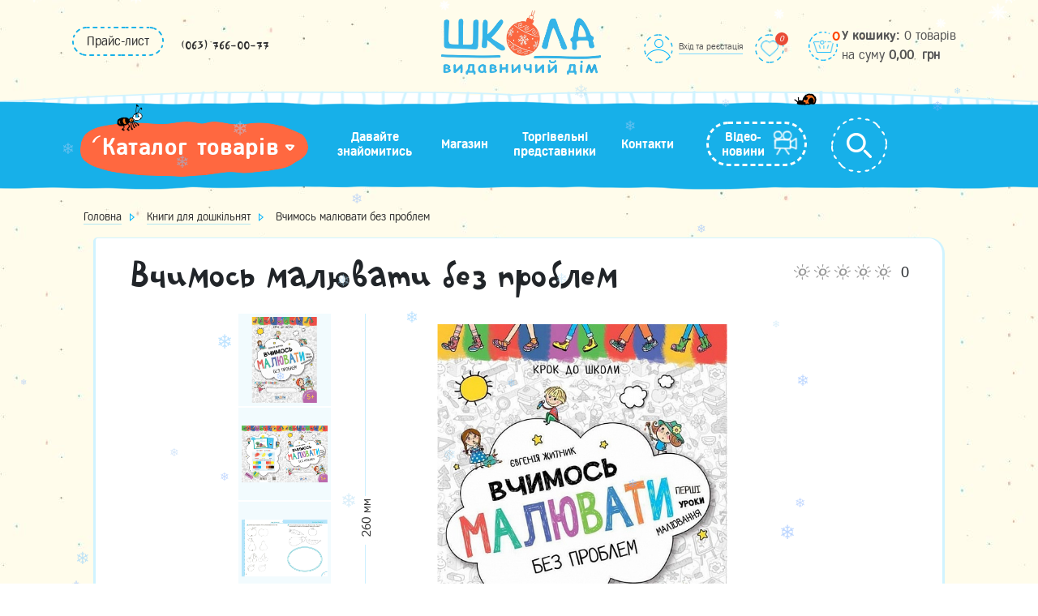

--- FILE ---
content_type: text/html; charset=UTF-8
request_url: https://schoolbook.com.ua/product/vcimos-maluvati-bez-problem-sina-graficna-sitka/
body_size: 22426
content:


<!doctype html>
<html lang="uk">
<head>
	<meta charset="UTF-8">
	<meta name="viewport" content="width=device-width, initial-scale=1">
	<meta name="designer" content="Designed with Soul and Care by Any-web Team | https://any-web.net/">
	<link rel="profile" href="https://gmpg.org/xfn/11">
	<title>Вчимось малювати без проблем &#8211; Видавничий дім Школа • Книги для дітей українською мовою</title>
<meta name='robots' content='max-image-preview:large' />
<link rel='dns-prefetch' href='//code.jquery.com' />
<link rel="alternate" type="application/rss+xml" title="Видавничий дім Школа • Книги для дітей українською мовою &raquo; стрічка" href="https://schoolbook.com.ua/feed/" />
<link rel="alternate" type="application/rss+xml" title="Видавничий дім Школа • Книги для дітей українською мовою &raquo; Канал коментарів" href="https://schoolbook.com.ua/comments/feed/" />
<script>
window._wpemojiSettings = {"baseUrl":"https:\/\/s.w.org\/images\/core\/emoji\/15.0.3\/72x72\/","ext":".png","svgUrl":"https:\/\/s.w.org\/images\/core\/emoji\/15.0.3\/svg\/","svgExt":".svg","source":{"concatemoji":"https:\/\/schoolbook.com.ua\/wp-includes\/js\/wp-emoji-release.min.js?ver=6.6.2"}};
/*! This file is auto-generated */
!function(i,n){var o,s,e;function c(e){try{var t={supportTests:e,timestamp:(new Date).valueOf()};sessionStorage.setItem(o,JSON.stringify(t))}catch(e){}}function p(e,t,n){e.clearRect(0,0,e.canvas.width,e.canvas.height),e.fillText(t,0,0);var t=new Uint32Array(e.getImageData(0,0,e.canvas.width,e.canvas.height).data),r=(e.clearRect(0,0,e.canvas.width,e.canvas.height),e.fillText(n,0,0),new Uint32Array(e.getImageData(0,0,e.canvas.width,e.canvas.height).data));return t.every(function(e,t){return e===r[t]})}function u(e,t,n){switch(t){case"flag":return n(e,"\ud83c\udff3\ufe0f\u200d\u26a7\ufe0f","\ud83c\udff3\ufe0f\u200b\u26a7\ufe0f")?!1:!n(e,"\ud83c\uddfa\ud83c\uddf3","\ud83c\uddfa\u200b\ud83c\uddf3")&&!n(e,"\ud83c\udff4\udb40\udc67\udb40\udc62\udb40\udc65\udb40\udc6e\udb40\udc67\udb40\udc7f","\ud83c\udff4\u200b\udb40\udc67\u200b\udb40\udc62\u200b\udb40\udc65\u200b\udb40\udc6e\u200b\udb40\udc67\u200b\udb40\udc7f");case"emoji":return!n(e,"\ud83d\udc26\u200d\u2b1b","\ud83d\udc26\u200b\u2b1b")}return!1}function f(e,t,n){var r="undefined"!=typeof WorkerGlobalScope&&self instanceof WorkerGlobalScope?new OffscreenCanvas(300,150):i.createElement("canvas"),a=r.getContext("2d",{willReadFrequently:!0}),o=(a.textBaseline="top",a.font="600 32px Arial",{});return e.forEach(function(e){o[e]=t(a,e,n)}),o}function t(e){var t=i.createElement("script");t.src=e,t.defer=!0,i.head.appendChild(t)}"undefined"!=typeof Promise&&(o="wpEmojiSettingsSupports",s=["flag","emoji"],n.supports={everything:!0,everythingExceptFlag:!0},e=new Promise(function(e){i.addEventListener("DOMContentLoaded",e,{once:!0})}),new Promise(function(t){var n=function(){try{var e=JSON.parse(sessionStorage.getItem(o));if("object"==typeof e&&"number"==typeof e.timestamp&&(new Date).valueOf()<e.timestamp+604800&&"object"==typeof e.supportTests)return e.supportTests}catch(e){}return null}();if(!n){if("undefined"!=typeof Worker&&"undefined"!=typeof OffscreenCanvas&&"undefined"!=typeof URL&&URL.createObjectURL&&"undefined"!=typeof Blob)try{var e="postMessage("+f.toString()+"("+[JSON.stringify(s),u.toString(),p.toString()].join(",")+"));",r=new Blob([e],{type:"text/javascript"}),a=new Worker(URL.createObjectURL(r),{name:"wpTestEmojiSupports"});return void(a.onmessage=function(e){c(n=e.data),a.terminate(),t(n)})}catch(e){}c(n=f(s,u,p))}t(n)}).then(function(e){for(var t in e)n.supports[t]=e[t],n.supports.everything=n.supports.everything&&n.supports[t],"flag"!==t&&(n.supports.everythingExceptFlag=n.supports.everythingExceptFlag&&n.supports[t]);n.supports.everythingExceptFlag=n.supports.everythingExceptFlag&&!n.supports.flag,n.DOMReady=!1,n.readyCallback=function(){n.DOMReady=!0}}).then(function(){return e}).then(function(){var e;n.supports.everything||(n.readyCallback(),(e=n.source||{}).concatemoji?t(e.concatemoji):e.wpemoji&&e.twemoji&&(t(e.twemoji),t(e.wpemoji)))}))}((window,document),window._wpemojiSettings);
</script>
<style id='wp-emoji-styles-inline-css'>

	img.wp-smiley, img.emoji {
		display: inline !important;
		border: none !important;
		box-shadow: none !important;
		height: 1em !important;
		width: 1em !important;
		margin: 0 0.07em !important;
		vertical-align: -0.1em !important;
		background: none !important;
		padding: 0 !important;
	}
</style>
<link rel='stylesheet' id='wp-block-library-css' href='https://schoolbook.com.ua/wp-includes/css/dist/block-library/style.min.css?ver=6.6.2' media='all' />
<style id='classic-theme-styles-inline-css'>
/*! This file is auto-generated */
.wp-block-button__link{color:#fff;background-color:#32373c;border-radius:9999px;box-shadow:none;text-decoration:none;padding:calc(.667em + 2px) calc(1.333em + 2px);font-size:1.125em}.wp-block-file__button{background:#32373c;color:#fff;text-decoration:none}
</style>
<style id='global-styles-inline-css'>
:root{--wp--preset--aspect-ratio--square: 1;--wp--preset--aspect-ratio--4-3: 4/3;--wp--preset--aspect-ratio--3-4: 3/4;--wp--preset--aspect-ratio--3-2: 3/2;--wp--preset--aspect-ratio--2-3: 2/3;--wp--preset--aspect-ratio--16-9: 16/9;--wp--preset--aspect-ratio--9-16: 9/16;--wp--preset--color--black: #000000;--wp--preset--color--cyan-bluish-gray: #abb8c3;--wp--preset--color--white: #ffffff;--wp--preset--color--pale-pink: #f78da7;--wp--preset--color--vivid-red: #cf2e2e;--wp--preset--color--luminous-vivid-orange: #ff6900;--wp--preset--color--luminous-vivid-amber: #fcb900;--wp--preset--color--light-green-cyan: #7bdcb5;--wp--preset--color--vivid-green-cyan: #00d084;--wp--preset--color--pale-cyan-blue: #8ed1fc;--wp--preset--color--vivid-cyan-blue: #0693e3;--wp--preset--color--vivid-purple: #9b51e0;--wp--preset--gradient--vivid-cyan-blue-to-vivid-purple: linear-gradient(135deg,rgba(6,147,227,1) 0%,rgb(155,81,224) 100%);--wp--preset--gradient--light-green-cyan-to-vivid-green-cyan: linear-gradient(135deg,rgb(122,220,180) 0%,rgb(0,208,130) 100%);--wp--preset--gradient--luminous-vivid-amber-to-luminous-vivid-orange: linear-gradient(135deg,rgba(252,185,0,1) 0%,rgba(255,105,0,1) 100%);--wp--preset--gradient--luminous-vivid-orange-to-vivid-red: linear-gradient(135deg,rgba(255,105,0,1) 0%,rgb(207,46,46) 100%);--wp--preset--gradient--very-light-gray-to-cyan-bluish-gray: linear-gradient(135deg,rgb(238,238,238) 0%,rgb(169,184,195) 100%);--wp--preset--gradient--cool-to-warm-spectrum: linear-gradient(135deg,rgb(74,234,220) 0%,rgb(151,120,209) 20%,rgb(207,42,186) 40%,rgb(238,44,130) 60%,rgb(251,105,98) 80%,rgb(254,248,76) 100%);--wp--preset--gradient--blush-light-purple: linear-gradient(135deg,rgb(255,206,236) 0%,rgb(152,150,240) 100%);--wp--preset--gradient--blush-bordeaux: linear-gradient(135deg,rgb(254,205,165) 0%,rgb(254,45,45) 50%,rgb(107,0,62) 100%);--wp--preset--gradient--luminous-dusk: linear-gradient(135deg,rgb(255,203,112) 0%,rgb(199,81,192) 50%,rgb(65,88,208) 100%);--wp--preset--gradient--pale-ocean: linear-gradient(135deg,rgb(255,245,203) 0%,rgb(182,227,212) 50%,rgb(51,167,181) 100%);--wp--preset--gradient--electric-grass: linear-gradient(135deg,rgb(202,248,128) 0%,rgb(113,206,126) 100%);--wp--preset--gradient--midnight: linear-gradient(135deg,rgb(2,3,129) 0%,rgb(40,116,252) 100%);--wp--preset--font-size--small: 13px;--wp--preset--font-size--medium: 20px;--wp--preset--font-size--large: 36px;--wp--preset--font-size--x-large: 42px;--wp--preset--font-family--inter: "Inter", sans-serif;--wp--preset--font-family--cardo: Cardo;--wp--preset--spacing--20: 0.44rem;--wp--preset--spacing--30: 0.67rem;--wp--preset--spacing--40: 1rem;--wp--preset--spacing--50: 1.5rem;--wp--preset--spacing--60: 2.25rem;--wp--preset--spacing--70: 3.38rem;--wp--preset--spacing--80: 5.06rem;--wp--preset--shadow--natural: 6px 6px 9px rgba(0, 0, 0, 0.2);--wp--preset--shadow--deep: 12px 12px 50px rgba(0, 0, 0, 0.4);--wp--preset--shadow--sharp: 6px 6px 0px rgba(0, 0, 0, 0.2);--wp--preset--shadow--outlined: 6px 6px 0px -3px rgba(255, 255, 255, 1), 6px 6px rgba(0, 0, 0, 1);--wp--preset--shadow--crisp: 6px 6px 0px rgba(0, 0, 0, 1);}:where(.is-layout-flex){gap: 0.5em;}:where(.is-layout-grid){gap: 0.5em;}body .is-layout-flex{display: flex;}.is-layout-flex{flex-wrap: wrap;align-items: center;}.is-layout-flex > :is(*, div){margin: 0;}body .is-layout-grid{display: grid;}.is-layout-grid > :is(*, div){margin: 0;}:where(.wp-block-columns.is-layout-flex){gap: 2em;}:where(.wp-block-columns.is-layout-grid){gap: 2em;}:where(.wp-block-post-template.is-layout-flex){gap: 1.25em;}:where(.wp-block-post-template.is-layout-grid){gap: 1.25em;}.has-black-color{color: var(--wp--preset--color--black) !important;}.has-cyan-bluish-gray-color{color: var(--wp--preset--color--cyan-bluish-gray) !important;}.has-white-color{color: var(--wp--preset--color--white) !important;}.has-pale-pink-color{color: var(--wp--preset--color--pale-pink) !important;}.has-vivid-red-color{color: var(--wp--preset--color--vivid-red) !important;}.has-luminous-vivid-orange-color{color: var(--wp--preset--color--luminous-vivid-orange) !important;}.has-luminous-vivid-amber-color{color: var(--wp--preset--color--luminous-vivid-amber) !important;}.has-light-green-cyan-color{color: var(--wp--preset--color--light-green-cyan) !important;}.has-vivid-green-cyan-color{color: var(--wp--preset--color--vivid-green-cyan) !important;}.has-pale-cyan-blue-color{color: var(--wp--preset--color--pale-cyan-blue) !important;}.has-vivid-cyan-blue-color{color: var(--wp--preset--color--vivid-cyan-blue) !important;}.has-vivid-purple-color{color: var(--wp--preset--color--vivid-purple) !important;}.has-black-background-color{background-color: var(--wp--preset--color--black) !important;}.has-cyan-bluish-gray-background-color{background-color: var(--wp--preset--color--cyan-bluish-gray) !important;}.has-white-background-color{background-color: var(--wp--preset--color--white) !important;}.has-pale-pink-background-color{background-color: var(--wp--preset--color--pale-pink) !important;}.has-vivid-red-background-color{background-color: var(--wp--preset--color--vivid-red) !important;}.has-luminous-vivid-orange-background-color{background-color: var(--wp--preset--color--luminous-vivid-orange) !important;}.has-luminous-vivid-amber-background-color{background-color: var(--wp--preset--color--luminous-vivid-amber) !important;}.has-light-green-cyan-background-color{background-color: var(--wp--preset--color--light-green-cyan) !important;}.has-vivid-green-cyan-background-color{background-color: var(--wp--preset--color--vivid-green-cyan) !important;}.has-pale-cyan-blue-background-color{background-color: var(--wp--preset--color--pale-cyan-blue) !important;}.has-vivid-cyan-blue-background-color{background-color: var(--wp--preset--color--vivid-cyan-blue) !important;}.has-vivid-purple-background-color{background-color: var(--wp--preset--color--vivid-purple) !important;}.has-black-border-color{border-color: var(--wp--preset--color--black) !important;}.has-cyan-bluish-gray-border-color{border-color: var(--wp--preset--color--cyan-bluish-gray) !important;}.has-white-border-color{border-color: var(--wp--preset--color--white) !important;}.has-pale-pink-border-color{border-color: var(--wp--preset--color--pale-pink) !important;}.has-vivid-red-border-color{border-color: var(--wp--preset--color--vivid-red) !important;}.has-luminous-vivid-orange-border-color{border-color: var(--wp--preset--color--luminous-vivid-orange) !important;}.has-luminous-vivid-amber-border-color{border-color: var(--wp--preset--color--luminous-vivid-amber) !important;}.has-light-green-cyan-border-color{border-color: var(--wp--preset--color--light-green-cyan) !important;}.has-vivid-green-cyan-border-color{border-color: var(--wp--preset--color--vivid-green-cyan) !important;}.has-pale-cyan-blue-border-color{border-color: var(--wp--preset--color--pale-cyan-blue) !important;}.has-vivid-cyan-blue-border-color{border-color: var(--wp--preset--color--vivid-cyan-blue) !important;}.has-vivid-purple-border-color{border-color: var(--wp--preset--color--vivid-purple) !important;}.has-vivid-cyan-blue-to-vivid-purple-gradient-background{background: var(--wp--preset--gradient--vivid-cyan-blue-to-vivid-purple) !important;}.has-light-green-cyan-to-vivid-green-cyan-gradient-background{background: var(--wp--preset--gradient--light-green-cyan-to-vivid-green-cyan) !important;}.has-luminous-vivid-amber-to-luminous-vivid-orange-gradient-background{background: var(--wp--preset--gradient--luminous-vivid-amber-to-luminous-vivid-orange) !important;}.has-luminous-vivid-orange-to-vivid-red-gradient-background{background: var(--wp--preset--gradient--luminous-vivid-orange-to-vivid-red) !important;}.has-very-light-gray-to-cyan-bluish-gray-gradient-background{background: var(--wp--preset--gradient--very-light-gray-to-cyan-bluish-gray) !important;}.has-cool-to-warm-spectrum-gradient-background{background: var(--wp--preset--gradient--cool-to-warm-spectrum) !important;}.has-blush-light-purple-gradient-background{background: var(--wp--preset--gradient--blush-light-purple) !important;}.has-blush-bordeaux-gradient-background{background: var(--wp--preset--gradient--blush-bordeaux) !important;}.has-luminous-dusk-gradient-background{background: var(--wp--preset--gradient--luminous-dusk) !important;}.has-pale-ocean-gradient-background{background: var(--wp--preset--gradient--pale-ocean) !important;}.has-electric-grass-gradient-background{background: var(--wp--preset--gradient--electric-grass) !important;}.has-midnight-gradient-background{background: var(--wp--preset--gradient--midnight) !important;}.has-small-font-size{font-size: var(--wp--preset--font-size--small) !important;}.has-medium-font-size{font-size: var(--wp--preset--font-size--medium) !important;}.has-large-font-size{font-size: var(--wp--preset--font-size--large) !important;}.has-x-large-font-size{font-size: var(--wp--preset--font-size--x-large) !important;}
:where(.wp-block-post-template.is-layout-flex){gap: 1.25em;}:where(.wp-block-post-template.is-layout-grid){gap: 1.25em;}
:where(.wp-block-columns.is-layout-flex){gap: 2em;}:where(.wp-block-columns.is-layout-grid){gap: 2em;}
:root :where(.wp-block-pullquote){font-size: 1.5em;line-height: 1.6;}
</style>
<link rel='stylesheet' id='photoswipe-css' href='https://schoolbook.com.ua/wp-content/plugins/woocommerce/assets/css/photoswipe/photoswipe.min.css?ver=9.1.4' media='all' />
<link rel='stylesheet' id='photoswipe-default-skin-css' href='https://schoolbook.com.ua/wp-content/plugins/woocommerce/assets/css/photoswipe/default-skin/default-skin.min.css?ver=9.1.4' media='all' />
<link rel='stylesheet' id='woocommerce-layout-css' href='https://schoolbook.com.ua/wp-content/plugins/woocommerce/assets/css/woocommerce-layout.css?ver=9.1.4' media='all' />
<link rel='stylesheet' id='woocommerce-smallscreen-css' href='https://schoolbook.com.ua/wp-content/plugins/woocommerce/assets/css/woocommerce-smallscreen.css?ver=9.1.4' media='only screen and (max-width: 768px)' />
<link rel='stylesheet' id='woocommerce-general-css' href='https://schoolbook.com.ua/wp-content/plugins/woocommerce/assets/css/woocommerce.css?ver=9.1.4' media='all' />
<style id='woocommerce-inline-inline-css'>
.woocommerce form .form-row .required { visibility: visible; }
</style>
<link rel='stylesheet' id='aws-pro-style-css' href='https://schoolbook.com.ua/wp-content/plugins/advanced-woo-search-pro/assets/css/common.min.css?ver=pro3.48' media='all' />
<link rel='stylesheet' id='perfect-scrollbar-css' href='https://schoolbook.com.ua/wp-content/plugins/woo-smart-wishlist/assets/libs/perfect-scrollbar/css/perfect-scrollbar.min.css?ver=6.6.2' media='all' />
<link rel='stylesheet' id='perfect-scrollbar-wpc-css' href='https://schoolbook.com.ua/wp-content/plugins/woo-smart-wishlist/assets/libs/perfect-scrollbar/css/custom-theme.css?ver=6.6.2' media='all' />
<link rel='stylesheet' id='woosw-icons-css' href='https://schoolbook.com.ua/wp-content/plugins/woo-smart-wishlist/assets/css/icons.css?ver=4.9.0' media='all' />
<link rel='stylesheet' id='woosw-frontend-css' href='https://schoolbook.com.ua/wp-content/plugins/woo-smart-wishlist/assets/css/frontend.css?ver=4.9.0' media='all' />
<style id='woosw-frontend-inline-css'>
.woosw-popup .woosw-popup-inner .woosw-popup-content .woosw-popup-content-bot .woosw-notice { background-color: #5fbd74; } .woosw-popup .woosw-popup-inner .woosw-popup-content .woosw-popup-content-bot .woosw-popup-content-bot-inner a:hover { color: #5fbd74; border-color: #5fbd74; } 
</style>
<link rel='stylesheet' id='bootstrap-css' href='https://schoolbook.com.ua/wp-content/themes/anyweb_theme/assets/css/bootstrap.min.css?ver=6.6.2' media='all' />
<link rel='stylesheet' id='photoswipe-css-css' href='https://schoolbook.com.ua/wp-content/themes/anyweb_theme/assets/js/photoswipe/dist/photoswipe.css?ver=6.6.2' media='all' />
<link rel='stylesheet' id='anyweb-style-css' href='https://schoolbook.com.ua/wp-content/themes/anyweb_theme/style.css?ver=1.0' media='all' />
<link rel='stylesheet' id='so-font-css' href='https://schoolbook.com.ua/wp-content/themes/anyweb_theme/assets/fonts/fonts.css' media='all' />
<link rel='stylesheet' id='font-awesome-css' href='https://schoolbook.com.ua/wp-content/themes/anyweb_theme/assets/css/font-awesome.min.css?ver=6.6.2' media='all' />
<link rel='stylesheet' id='slick-theme-css' href='https://schoolbook.com.ua/wp-content/themes/anyweb_theme/assets/css/slick-theme.css?ver=6.6.2' media='all' />
<link rel='stylesheet' id='slick-css' href='https://schoolbook.com.ua/wp-content/themes/anyweb_theme/assets/css/slick.css?ver=6.6.2' media='all' />
<link rel='stylesheet' id='template_styles-css' href='https://schoolbook.com.ua/wp-content/themes/anyweb_theme/assets/css/template_styles.css?ver=6.6.2' media='all' />
<link rel='stylesheet' id='anyweb-style-scss-css' href='https://schoolbook.com.ua/wp-content/themes/anyweb_theme/assets/css/scss-style.min.css?ver=6.6.2' media='all' />
<script src="https://schoolbook.com.ua/wp-includes/js/jquery/jquery.min.js?ver=3.7.1" id="jquery-core-js"></script>
<script src="https://schoolbook.com.ua/wp-includes/js/jquery/jquery-migrate.min.js?ver=3.4.1" id="jquery-migrate-js"></script>
<script id="cartbounty-js-extra">
var cartbounty_co = {"save_custom_email":"1","custom_email_selectors":".cartbounty-custom-email-field, .login #username, .wpforms-container input[type=\"email\"], .sgpb-form input[type=\"email\"], .pum-container input[type=\"email\"], .nf-form-cont input[type=\"email\"], .wpcf7 input[type=\"email\"], .fluentform input[type=\"email\"], .sib_signup_form input[type=\"email\"], .mailpoet_form input[type=\"email\"], .tnp input[type=\"email\"], .om-element input[type=\"email\"], .om-holder input[type=\"email\"], .poptin-popup input[type=\"email\"], .gform_wrapper input[type=\"email\"], .paoc-popup input[type=\"email\"], .ays-pb-form input[type=\"email\"], .hustle-form input[type=\"email\"], .et_pb_section input[type=\"email\"], .brave_form_form input[type=\"email\"], .ppsPopupShell input[type=\"email\"], .xoo-el-container input[name=\"xoo-el-username\"]","selector_timeout":"2000","ajaxurl":"https:\/\/schoolbook.com.ua\/wp-admin\/admin-ajax.php"};
</script>
<script src="https://schoolbook.com.ua/wp-content/plugins/woo-save-abandoned-carts/public/js/cartbounty-public.js?ver=8.1.2" id="cartbounty-js"></script>
<script src="https://schoolbook.com.ua/wp-content/plugins/woocommerce/assets/js/jquery-blockui/jquery.blockUI.min.js?ver=2.7.0-wc.9.1.4" id="jquery-blockui-js" defer data-wp-strategy="defer"></script>
<script id="wc-add-to-cart-js-extra">
var wc_add_to_cart_params = {"ajax_url":"\/wp-admin\/admin-ajax.php","wc_ajax_url":"\/?wc-ajax=%%endpoint%%","i18n_view_cart":"\u041f\u0435\u0440\u0435\u0433\u043b\u044f\u043d\u0443\u0442\u0438 \u043a\u043e\u0448\u0438\u043a","cart_url":"https:\/\/schoolbook.com.ua\/cart\/","is_cart":"","cart_redirect_after_add":"no"};
</script>
<script src="https://schoolbook.com.ua/wp-content/plugins/woocommerce/assets/js/frontend/add-to-cart.min.js?ver=9.1.4" id="wc-add-to-cart-js" defer data-wp-strategy="defer"></script>
<script src="https://schoolbook.com.ua/wp-content/plugins/woocommerce/assets/js/zoom/jquery.zoom.min.js?ver=1.7.21-wc.9.1.4" id="zoom-js" defer data-wp-strategy="defer"></script>
<script src="https://schoolbook.com.ua/wp-content/plugins/woocommerce/assets/js/flexslider/jquery.flexslider.min.js?ver=2.7.2-wc.9.1.4" id="flexslider-js" defer data-wp-strategy="defer"></script>
<script src="https://schoolbook.com.ua/wp-content/plugins/woocommerce/assets/js/photoswipe/photoswipe.min.js?ver=4.1.1-wc.9.1.4" id="photoswipe-js" defer data-wp-strategy="defer"></script>
<script src="https://schoolbook.com.ua/wp-content/plugins/woocommerce/assets/js/photoswipe/photoswipe-ui-default.min.js?ver=4.1.1-wc.9.1.4" id="photoswipe-ui-default-js" defer data-wp-strategy="defer"></script>
<script id="wc-single-product-js-extra">
var wc_single_product_params = {"i18n_required_rating_text":"\u0411\u0443\u0434\u044c \u043b\u0430\u0441\u043a\u0430, \u043e\u0446\u0456\u043d\u0456\u0442\u044c","review_rating_required":"yes","flexslider":{"rtl":false,"animation":"slide","smoothHeight":true,"directionNav":false,"controlNav":"thumbnails","slideshow":false,"animationSpeed":500,"animationLoop":false,"allowOneSlide":false},"zoom_enabled":"1","zoom_options":[],"photoswipe_enabled":"1","photoswipe_options":{"shareEl":false,"closeOnScroll":false,"history":false,"hideAnimationDuration":0,"showAnimationDuration":0},"flexslider_enabled":"1"};
</script>
<script src="https://schoolbook.com.ua/wp-content/plugins/woocommerce/assets/js/frontend/single-product.min.js?ver=9.1.4" id="wc-single-product-js" defer data-wp-strategy="defer"></script>
<script src="https://schoolbook.com.ua/wp-content/plugins/woocommerce/assets/js/js-cookie/js.cookie.min.js?ver=2.1.4-wc.9.1.4" id="js-cookie-js" data-wp-strategy="defer"></script>
<script id="woocommerce-js-extra">
var woocommerce_params = {"ajax_url":"\/wp-admin\/admin-ajax.php","wc_ajax_url":"\/?wc-ajax=%%endpoint%%"};
</script>
<script src="https://schoolbook.com.ua/wp-content/plugins/woocommerce/assets/js/frontend/woocommerce.min.js?ver=9.1.4" id="woocommerce-js" defer data-wp-strategy="defer"></script>
<script src="//code.jquery.com/jquery-3.6.0.min.js?ver=1" id="jqur-js"></script>
<script src="//code.jquery.com/jquery-migrate-3.3.2.min.js?ver=1" id="migrate-js"></script>
<link rel="https://api.w.org/" href="https://schoolbook.com.ua/wp-json/" /><link rel="alternate" title="JSON" type="application/json" href="https://schoolbook.com.ua/wp-json/wp/v2/product/211" /><link rel="EditURI" type="application/rsd+xml" title="RSD" href="https://schoolbook.com.ua/xmlrpc.php?rsd" />
<meta name="generator" content="WordPress 6.6.2" />
<meta name="generator" content="WooCommerce 9.1.4" />
<link rel="canonical" href="https://schoolbook.com.ua/product/vcimos-maluvati-bez-problem-sina-graficna-sitka/" />
<link rel='shortlink' href='https://schoolbook.com.ua/?p=211' />
<link rel="alternate" title="oEmbed (JSON)" type="application/json+oembed" href="https://schoolbook.com.ua/wp-json/oembed/1.0/embed?url=https%3A%2F%2Fschoolbook.com.ua%2Fproduct%2Fvcimos-maluvati-bez-problem-sina-graficna-sitka%2F" />
<link rel="alternate" title="oEmbed (XML)" type="text/xml+oembed" href="https://schoolbook.com.ua/wp-json/oembed/1.0/embed?url=https%3A%2F%2Fschoolbook.com.ua%2Fproduct%2Fvcimos-maluvati-bez-problem-sina-graficna-sitka%2F&#038;format=xml" />
	<noscript><style>.woocommerce-product-gallery{ opacity: 1 !important; }</style></noscript>
	<style id='wp-fonts-local'>
@font-face{font-family:Inter;font-style:normal;font-weight:300 900;font-display:fallback;src:url('https://schoolbook.com.ua/wp-content/plugins/woocommerce/assets/fonts/Inter-VariableFont_slnt,wght.woff2') format('woff2');font-stretch:normal;}
@font-face{font-family:Cardo;font-style:normal;font-weight:400;font-display:fallback;src:url('https://schoolbook.com.ua/wp-content/plugins/woocommerce/assets/fonts/cardo_normal_400.woff2') format('woff2');}
</style>
<link rel="icon" href="https://schoolbook.com.ua/wp-content/uploads/2024/04/logo_mobile-1.webp" sizes="32x32" />
<link rel="icon" href="https://schoolbook.com.ua/wp-content/uploads/2024/04/logo_mobile-1.webp" sizes="192x192" />
<link rel="apple-touch-icon" href="https://schoolbook.com.ua/wp-content/uploads/2024/04/logo_mobile-1.webp" />
<meta name="msapplication-TileImage" content="https://schoolbook.com.ua/wp-content/uploads/2024/04/logo_mobile-1.webp" />
		<style id="wp-custom-css">
			.wc-block-cart-item__wrap .wc-block-components-product-metadata__description{
	display:none;
}		</style>
		</head>

<body class="product-template-default single single-product postid-211 wp-custom-logo theme-anyweb_theme woocommerce woocommerce-page woocommerce-no-js">
<div id="page" class="site">
	<a class="skip-link screen-reader-text" href="#primary">Skip to content</a>

    <header class="bx-header">
		<div class="bx-header-section">
			<div class="header-top">
				<div class="container">
					<div class="row">
						<div class="burger-menu">
							<span></span>
							<span></span>
							<span></span>
						</div>
						<div class="header-top-l">
							<div class="socials">
								<div class="price_list">
									<a href="https://docs.google.com/spreadsheets/d/1fYNUBnvtNsranwGZzSCVEzRAhmtycAKM/edit?usp=sharing&ouid=103434107475421534458&rtpof=true&sd=true" class="price_list_link">Прайс-лист</a>								</div>
							</div>
							<div class="phones-block">
								<div class="bx-inc-orginfo-phone">
									<div class="phones">
	<div class="phone">
	<a href="tel:0637660077">(063) 766-00-77</a>	</div>
	<div class="phone">
		</div>
</div>
<!-- <br> -->
								</div>
							</div>
						</div>
						<div class="bx-logo" itemscope="" itemtype="https://schema.org/Organization">
							<meta itemprop="name" content="Видавничий дім Школа">
							<div itemprop="address" itemscope="" itemtype="https://schema.org/PostalAddress" style="display:none;">
								<meta itemprop="addressLocality" content="Україна, Харків">
								<meta itemprop="postalCode" content="61103">
								<meta itemprop="streetAddress" content="А/С №535">
							</div>
							<meta itemprop="telephone" content="+380 (67)-766-00-77">
							<meta itemprop="email" content="sales@schoolbook.com.ua">
							<link itemprop="sameAs" href="https://www.facebook.com/vidavnichiidimshkola/">
							<link itemprop="sameAs" href="https://www.instagram.com/vd_shkola/">
							<span itemprop="url" class="bx-logo-block hidden-xs" content="https://schoolbook.com.ua/"><a href="https://schoolbook.com.ua/" class="custom-logo-link" rel="home"><img width="3264" height="1312" src="https://schoolbook.com.ua/wp-content/uploads/2025/12/logo.png" class="custom-logo" alt="Видавничий дім Школа • Книги для дітей українською мовою" decoding="async" fetchpriority="high" srcset="https://schoolbook.com.ua/wp-content/uploads/2025/12/logo.png 3264w, https://schoolbook.com.ua/wp-content/uploads/2025/12/logo-300x121.png 300w, https://schoolbook.com.ua/wp-content/uploads/2025/12/logo-1024x412.png 1024w, https://schoolbook.com.ua/wp-content/uploads/2025/12/logo-768x309.png 768w, https://schoolbook.com.ua/wp-content/uploads/2025/12/logo-1536x617.png 1536w, https://schoolbook.com.ua/wp-content/uploads/2025/12/logo-2048x823.png 2048w, https://schoolbook.com.ua/wp-content/uploads/2025/12/logo-600x241.png 600w" sizes="(max-width: 3264px) 100vw, 3264px" /></a></span>
							<!-- <span class="bx-logo-block hidden-lg hidden-md d-sm-none text-center" content="https://schoolbook.com.ua/">
															</span> -->
						</div>
						<div class="header-top-r">

							<div class="bx-basket-block search-mobile">
								<div id="search-mob" class="bx-searchtitle">
										<div class="bx-input-group">
											<span class="clear-search"></span>
											<div class="aws-container" data-id="1" data-url="/?wc-ajax=aws_action" data-siteurl="https://schoolbook.com.ua" data-lang="" data-show-loader="true" data-show-more="true" data-ajax-search="true" data-show-page="true" data-show-clear="true" data-mobile-screen="false" data-buttons-order="2" data-target-blank="false" data-use-analytics="false" data-min-chars="1" data-filters="" data-init-filter="1" data-timeout="300" data-notfound="Нічого не знайдено" data-more="Переглянути всі результати" data-is-mobile="false" data-page-id="211" data-tax="" data-sku="SKU: " data-item-added="Item added" data-sale-badge="Знижка!" ><form class="aws-search-form" action="https://schoolbook.com.ua/" method="get" role="search" ><div class="aws-wrapper"><label class="aws-search-label" for="697126a35f75b">Пошук...</label><input  type="search" name="s" id="697126a35f75b" value="" class="aws-search-field" placeholder="Пошук..." autocomplete="off" /><input type="hidden" name="post_type" value="product"><input type="hidden" name="type_aws" value="true"><input type="hidden" name="aws_id" value="1"><input type="hidden" name="aws_filter" class="awsFilterHidden" value="1"><div class="aws-search-clear"><span>×</span></div><div class="aws-loader"></div></div><div class="aws-search-btn aws-form-btn"><span class="aws-search-btn_icon"><svg focusable="false" xmlns="http://www.w3.org/2000/svg" viewBox="0 0 24 24" width="24px"><path d="M15.5 14h-.79l-.28-.27C15.41 12.59 16 11.11 16 9.5 16 5.91 13.09 3 9.5 3S3 5.91 3 9.5 5.91 16 9.5 16c1.61 0 3.09-.59 4.23-1.57l.27.28v.79l5 4.99L20.49 19l-4.99-5zm-6 0C7.01 14 5 11.99 5 9.5S7.01 5 9.5 5 14 7.01 14 9.5 11.99 14 9.5 14z"></path></svg></span></div></form></div>											<span class="bx-input-group-btn">
												<button class="btn btn-default" type="submit" name="s"><i class="fa fa-search"></i></button>
											</span>
										</div>
								</div>
							</div>

							<div id="video" class="bx-video mobile">
								<div class="bx-input-group">            
									<span class="bx-input-group-btn"><a href="http://youtube.com"><i class="fa-solid fa-camera-movie"></i></a></span>
								</div>
							</div>

							<div>
								<div id="bx_basketFKauiI" class="bx-basket bx-opener"><!--'start_frame_cache_bx_basketFKauiI'--><div class="bx-hdr-profile">

							<div class="bx-basket-block login-box">
		<div class="login-block">
			<i class="fa fa-user"></i>
			
				<a class="login-link" href="javascript:void(0)">Вхід та реєстація</a>
				<div class="login-dropdown"><div class="login-form-container"><form name="loginform" id="loginform" action="https://schoolbook.com.ua/secure-shcloo-prime-tkahk2345ikr/" method="post"><p class="login-username">
				<label for="user_login">Ім&#039;я користувача або Email адреса</label>
				<input type="text" name="log" id="user_login" autocomplete="username" class="input" value="" size="20" />
			</p><p class="login-password">
				<label for="user_pass">Пароль</label>
				<input type="password" name="pwd" id="user_pass" autocomplete="current-password" spellcheck="false" class="input" value="" size="20" />
			</p><p class="login-remember"><label><input name="rememberme" type="checkbox" id="rememberme" value="forever" /> Запам&#039;ятати мене</label></p><p class="login-submit">
				<input type="submit" name="wp-submit" id="wp-submit" class="button button-primary" value="Увійти" />
				<input type="hidden" name="redirect_to" value="https://schoolbook.com.ua/account/" />
			</p></form><a class="forgot-password" href="https://schoolbook.com.ua/account/lost-password/">Не пам`ятаю пароль</a></div><div class="registration-link">
						<span>аб</span>
						<a href="/registration">Зареєструйтеь</a>
					</div>				
				</div>
		</div>
	</div>
	<!-- <div class="bx-basket-block search-mobile">
			</div> -->
	<div class="bx-basket-block d-flex align-items-center justify-content-center relative">
		<div class="favorites-holder d-flex align-items-center justify-content-center relative">
			<i class="icon-favorites d-flex align-items-center justify-content-center relative">
			<div class="d-flex align-items-center justify-content-center relative"><li class="menu-item woosw-menu-item menu-item-type-woosw">
            <a href="https://schoolbook.com.ua/favorites">
                <span class="woosw-menu-item-inner" data-count="0">0</span>
            </a>
        </li></div>			</i>
			<!-- <span class="bubble">0</span> -->
		</div>
	</div>
	    	<div class="bx-basket-block">
		<div class="basket-holder">
		
							<a href="/cart" class="fa fa-shopping-cart">
					<span class="bubble">0</span>
				</a>
						
			<div class="basket-link-wrap">
				<span class="cart-title">У кошику:</span>
					0 товарів					<br>
				<span class="basket-sum">на cуму <strong><span class="woocommerce-Price-amount amount"><bdi>0,00&nbsp;<span class="woocommerce-Price-currencySymbol"> грн</span></bdi></span></strong></span>
			</div>
		</div>
	</div>




								</div><!--'end_frame_cache_bx_basketFKauiI'--></div>
							</div>
						</div>
					</div>
				</div>
			</div>

		<div class="header-center">
			<div class="container">
				<div class="row menu-row">
					<div class="menu-section">
						<div class="scroll_menu">



										<div class="books-menu">
											<div class="books-button sites-s1">Каталог товарів <i class="icon-arrow"></i></div>
											<div class="bx_vertical_menu_advanced bx_blue" id="catalog_menu_LkGdQn">
											<ul id="menu"><li class="bx_hma_one_lvl dropdown visual_hover"><a href="https://schoolbook.com.ua/product-category/pa_kt-knigi-dla-doskilnat/" class="root-item"><span>Книги для дошкільнят</span></a>
<div class="bx_children_container b2"><div class="bx_children_block"><ul>
	<li class="parent"><a href="https://schoolbook.com.ua/product-category/pa_kt-knigi-dla-doskilnat/knizki-na-kartoni/" class="root-item"><span>Книжки на картоні</span></a></li>
	<li class="parent"><a href="https://schoolbook.com.ua/product-category/pa_kt-knigi-dla-doskilnat/navcalni-posibniki/" class="root-item"><span>Навчальні посібники</span></a></li>
	<li class="parent"><a href="https://schoolbook.com.ua/product-category/pa_kt-knigi-dla-doskilnat/roboci-zositi/" class="root-item"><span>Робочі зошити</span></a></li>
	<li class="parent"><a href="https://schoolbook.com.ua/product-category/pa_kt-knigi-dla-doskilnat/hudozna-literatura/" class="root-item"><span>Художня література</span></a></li>
</ul>
</li>
<li class="bx_hma_one_lvl dropdown visual_hover"><a href="https://schoolbook.com.ua/product-category/pa_kt-knigi-dla-molodsih-skol/" class="root-item"><span>Книги для молодших школярів</span></a>
<div class="bx_children_container b2"><div class="bx_children_block"><ul>
	<li class="parent"><a href="https://schoolbook.com.ua/product-category/pa_kt-knigi-dla-molodsih-skol/navcalni-posibniki-encik/" class="root-item"><span>Навчальні посібники. Енциклопедії</span></a></li>
	<li class="parent"><a href="https://schoolbook.com.ua/product-category/pa_kt-knigi-dla-molodsih-skol/propisi/" class="root-item"><span>Прописи</span></a></li>
	<li class="parent"><a href="https://schoolbook.com.ua/product-category/pa_kt-knigi-dla-molodsih-skol/hudozna-literatura-1/" class="root-item"><span>Художня література</span></a></li>
</ul>
</li>
<li class="bx_hma_one_lvl dropdown visual_hover"><a href="https://schoolbook.com.ua/product-category/pa_kt-knigi-dla-skolariv-sere/" class="root-item"><span>Книги для школярів середнього та старшого віку</span></a>
<div class="bx_children_container b2"><div class="bx_children_block"><ul>
	<li class="parent"><a href="https://schoolbook.com.ua/product-category/pa_kt-knigi-dla-skolariv-sere/hudozna-literatura-2/" class="root-item"><span>Художня література</span></a></li>
	<li class="parent"><a href="https://schoolbook.com.ua/product-category/pa_kt-knigi-dla-skolariv-sere/knigi-dla-dozvilla/" class="root-item"><span>Книги для дозвілля</span></a></li>
</ul>
</li>
<li class="bx_hma_one_lvl dropdown visual_hover"><a href="https://schoolbook.com.ua/product-category/pa_kt-knigi-dla-vsih/" class="root-item"><span>Книги для всіх</span></a>
<div class="bx_children_container b2"><div class="bx_children_block"><ul>
	<li class="parent"><a href="https://schoolbook.com.ua/product-category/pa_kt-knigi-dla-vsih/hudozna-literatura-3/" class="root-item"><span>Художня література</span></a></li>
	<li class="parent"><a href="https://schoolbook.com.ua/product-category/pa_kt-knigi-dla-vsih/popularno-prikladna-ta-met/" class="root-item"><span>Популярно-прикладна та методична література</span></a></li>
</ul>
</li>
</ul>
											</div>
										</div>
										<ul id="horizontal-multilevel-menu"><li><a href="https://schoolbook.com.ua/about/" class="root-item">Давайте знайомитись</a></li>
<li><a href="https://schoolbook.com.ua/shop/" class="root-item">Магазин</a></li>
<li><a href="https://schoolbook.com.ua/sales-agent/" class="root-item">Торгівельні представники</a></li>
<li><a href="https://schoolbook.com.ua/about/contacts/" class="root-item">Контакти</a></li>
<li class="with-icon videonews"><a href="https://www.youtube.com/watch?v=Skh8ntBjcLA" class="root-item">Відео-новини</a></li>
</ul>

										<div class="menu-clear-left"></div>

										<div class="phones-block phones-block-mobile">
											<div class="bx-inc-orginfo-phone">
												<div class="phones">
														<div class="phone">
															<a href="tel:(063) 766-00-77">(063) 766-00-77</a>														</div>
														<div class="phone">
																												</div>
												</div>
											</div>
										</div>

										<div class="price_list-mobile">
											<a target="_blank" href="https://mega.nz/#F!U4BHkS6L!-qzYndg9SbUxeDzz_i1XBQ" class="price_list_link">Прайс-лист</a>
										</div>

										<div class="socials-row">
											<div class="socials">
												<div class="bx-socialsidebar">
													<div class="bx-socialsidebar-group">
														<ul>
															<li><a class="fb bx-socialsidebar-icon" target="_blank" href="https://www.facebook.com/vidavnichiidimshkola/" rel="nofollow"></a></li>
															<li><a class="in bx-socialsidebar-icon" target="_blank" href="https://www.instagram.com/vd_shkola/" rel="nofollow"></a></li>
														</ul>
													</div>
												</div>
											</div>
										</div>
						</div>

					<div id="search" class="bx-searchtitle">
							<div class="bx-input-group">            
								<div class="aws-container" data-id="1" data-url="/?wc-ajax=aws_action" data-siteurl="https://schoolbook.com.ua" data-lang="" data-show-loader="true" data-show-more="true" data-ajax-search="true" data-show-page="true" data-show-clear="true" data-mobile-screen="false" data-buttons-order="2" data-target-blank="false" data-use-analytics="false" data-min-chars="1" data-filters="" data-init-filter="1" data-timeout="300" data-notfound="Нічого не знайдено" data-more="Переглянути всі результати" data-is-mobile="false" data-page-id="211" data-tax="" data-sku="SKU: " data-item-added="Item added" data-sale-badge="Знижка!" ><form class="aws-search-form" action="https://schoolbook.com.ua/" method="get" role="search" ><div class="aws-wrapper"><label class="aws-search-label" for="697126a362d93">Пошук...</label><input  type="search" name="s" id="697126a362d93" value="" class="aws-search-field" placeholder="Пошук..." autocomplete="off" /><input type="hidden" name="post_type" value="product"><input type="hidden" name="type_aws" value="true"><input type="hidden" name="aws_id" value="1"><input type="hidden" name="aws_filter" class="awsFilterHidden" value="1"><div class="aws-search-clear"><span>×</span></div><div class="aws-loader"></div></div><div class="aws-search-btn aws-form-btn"><span class="aws-search-btn_icon"><svg focusable="false" xmlns="http://www.w3.org/2000/svg" viewBox="0 0 24 24" width="24px"><path d="M15.5 14h-.79l-.28-.27C15.41 12.59 16 11.11 16 9.5 16 5.91 13.09 3 9.5 3S3 5.91 3 9.5 5.91 16 9.5 16c1.61 0 3.09-.59 4.23-1.57l.27.28v.79l5 4.99L20.49 19l-4.99-5zm-6 0C7.01 14 5 11.99 5 9.5S7.01 5 9.5 5 14 7.01 14 9.5 11.99 14 9.5 14z"></path></svg></span></div></form></div>								<span class="bx-input-group-btn"><button class="btn btn-default"  name="s"><i class="fa fa-search"></i></button></span>
							</div>
					</div>
					<!-- <div id="video" class="bx-video">
							<div class="bx-input-group">            
								<span class="bx-input-group-btn"><a href="http://youtube.com"><i class="fa-solid fa-camera-movie"></i></a></span>
							</div>
					</div> -->

					</div>



					<i class="ladybug"></i>
				</div>
			</div>
		</div>

		
	
				</div>
	</header>
	<main id="primary" class="site-main">

	<div class="container bx-content-seection">

	<div class="row">
	
		<div class="col-lg-12" id="navigation">
			<div class="bx-breadcrumb" itemprop="http://schema.org/breadcrumb" itemscope="" itemtype="http://schema.org/BreadcrumbList">
	
				<div class="bx-breadcrumb" itemscope itemptype="http://schema.org/BreadcrumbList"><div class="bx-breadcrumb-item" itemprop="itemListElement" itemscope itemptype="http://schema.org/ListItem"><a href="https://schoolbook.com.ua" itemprop="item"><span itemprop="name">Головна</span></a><i class="fa fa-angle-right"></i></div>
<div class="bx-breadcrumb-item" itemprop="itemListElement" itemscope itemptype="http://schema.org/ListItem"><a href="https://schoolbook.com.ua/product-category/pa_kt-knigi-dla-doskilnat/" itemprop="item"><span itemprop="name">Книги для дошкільнят</span></a><i class="fa fa-angle-right"></i></div>
<span class="kb_title">Вчимось малювати без проблем</span></div>	
		</div>
	</div>                 
	</div>

	<div class="row">
		
			<div class="bx-content">
				<div class="">
					<div class="">
						<div class="bx-catalog-element">
							<div class="bx-catalog-element">
                                <div class="container-fluid">

                                <div class="row">
                                <div class="col-xs-12">
                                    <div class="bx-title-row"><h1 class="bx-title">Вчимось малювати без проблем</h1>
                            <div class="product-rate">
								<div class="rate-items"><span></span><span></span><span></span><span></span><span></span>	
								</div>
								<span class="rate-value">0</span>
							</div></div>
                                </div>
                            </div>
								
                                <div class="product-card-section">
                                    <div class="product-view">
                                        <div class="product-item-detail-slider-container">
                                             <span class="product-item-detail-slider-close" data-entity="close-popup"></span>
                                            <div class="product-item-detail-slider-block" data-entity="images-slider-block">

		                        					
                                                <div id="products-gallery" class="product-item-detail-slider-images-container " data-entity="images-container" style="cursor: zoom-in;">
                                                <div class="product-item-detail-slider-image active firstImage" data-entity="image"><div class="product-size-height"><span class="product-size-text">260 мм</span></div>
                                                <div class="product-size-width"><span class="product-size-text">200 мм</span></div> <img 
                                                            src="https://schoolbook.com.ua/wp-content/uploads/2025/10/F00_01bd141e-a61a-47b8-9010-3437b6b65132_817daa46-36f4-4c8e-8d00-58af97878124.jpeg" 
                                                            data-pswp-src="https://schoolbook.com.ua/wp-content/uploads/2025/10/F00_01bd141e-a61a-47b8-9010-3437b6b65132_817daa46-36f4-4c8e-8d00-58af97878124.jpeg" 
                                                            data-pswp-width="520" 
                                                            data-pswp-height="685" 
                                                            class="zoomable-image"
                                                            alt="img" 
                                                        /></div><div class="product-item-detail-slider-image" data-entity="image"><img 
                                                            src="https://schoolbook.com.ua/wp-content/uploads/2024/04/174b2ee9c044fed458257caaee87da0f-2.jpeg" 
                                                            data-pswp-src="https://schoolbook.com.ua/wp-content/uploads/2024/04/174b2ee9c044fed458257caaee87da0f-2.jpeg" 
                                                            data-pswp-width="1651" 
                                                            data-pswp-height="1087" 
                                                            class="zoomable-image"
                                                            alt="img" 
                                                        /></div><div class="product-item-detail-slider-image" data-entity="image"><img 
                                                            src="https://schoolbook.com.ua/wp-content/uploads/2024/04/0de5299a15a869772c5615e907704a64-2.jpeg" 
                                                            data-pswp-src="https://schoolbook.com.ua/wp-content/uploads/2024/04/0de5299a15a869772c5615e907704a64-2.jpeg" 
                                                            data-pswp-width="1660" 
                                                            data-pswp-height="1089" 
                                                            class="zoomable-image"
                                                            alt="img" 
                                                        /></div><div class="product-item-detail-slider-image" data-entity="image"><img 
                                                            src="https://schoolbook.com.ua/wp-content/uploads/2024/04/0179506fb5b12d68e72c9973b08109d0-2.jpeg" 
                                                            data-pswp-src="https://schoolbook.com.ua/wp-content/uploads/2024/04/0179506fb5b12d68e72c9973b08109d0-2.jpeg" 
                                                            data-pswp-width="1653" 
                                                            data-pswp-height="1089" 
                                                            class="zoomable-image"
                                                            alt="img" 
                                                        /></div></div></div>
                                        <div class="product-item-detail-slider-controls-block slick-slider slick-vertical"><div class="product-item-detail-slider-controls-image active"
											data-entity="slider-control"><img width="520" height="685" src="https://schoolbook.com.ua/wp-content/uploads/2025/10/F00_01bd141e-a61a-47b8-9010-3437b6b65132_817daa46-36f4-4c8e-8d00-58af97878124.jpeg" class="attachment-post-thumbnail size-post-thumbnail" alt="" decoding="async" srcset="https://schoolbook.com.ua/wp-content/uploads/2025/10/F00_01bd141e-a61a-47b8-9010-3437b6b65132_817daa46-36f4-4c8e-8d00-58af97878124.jpeg 520w, https://schoolbook.com.ua/wp-content/uploads/2025/10/F00_01bd141e-a61a-47b8-9010-3437b6b65132_817daa46-36f4-4c8e-8d00-58af97878124-228x300.jpeg 228w" sizes="(max-width: 520px) 100vw, 520px" /></div><div class="product-item-detail-slider-controls-image"
											data-entity="slider-control"><img width="1651" height="1087" src="https://schoolbook.com.ua/wp-content/uploads/2024/04/174b2ee9c044fed458257caaee87da0f-2.jpeg" class="attachment-post-thumbnail size-post-thumbnail" alt="" decoding="async" srcset="https://schoolbook.com.ua/wp-content/uploads/2024/04/174b2ee9c044fed458257caaee87da0f-2.jpeg 1651w, https://schoolbook.com.ua/wp-content/uploads/2024/04/174b2ee9c044fed458257caaee87da0f-2-300x198.jpeg 300w, https://schoolbook.com.ua/wp-content/uploads/2024/04/174b2ee9c044fed458257caaee87da0f-2-1024x674.jpeg 1024w, https://schoolbook.com.ua/wp-content/uploads/2024/04/174b2ee9c044fed458257caaee87da0f-2-768x506.jpeg 768w, https://schoolbook.com.ua/wp-content/uploads/2024/04/174b2ee9c044fed458257caaee87da0f-2-1536x1011.jpeg 1536w, https://schoolbook.com.ua/wp-content/uploads/2024/04/174b2ee9c044fed458257caaee87da0f-2-600x395.jpeg 600w" sizes="(max-width: 1651px) 100vw, 1651px" /></div><div class="product-item-detail-slider-controls-image"
											data-entity="slider-control"><img width="1660" height="1089" src="https://schoolbook.com.ua/wp-content/uploads/2024/04/0de5299a15a869772c5615e907704a64-2.jpeg" class="attachment-post-thumbnail size-post-thumbnail" alt="" decoding="async" srcset="https://schoolbook.com.ua/wp-content/uploads/2024/04/0de5299a15a869772c5615e907704a64-2.jpeg 1660w, https://schoolbook.com.ua/wp-content/uploads/2024/04/0de5299a15a869772c5615e907704a64-2-300x197.jpeg 300w, https://schoolbook.com.ua/wp-content/uploads/2024/04/0de5299a15a869772c5615e907704a64-2-1024x672.jpeg 1024w, https://schoolbook.com.ua/wp-content/uploads/2024/04/0de5299a15a869772c5615e907704a64-2-768x504.jpeg 768w, https://schoolbook.com.ua/wp-content/uploads/2024/04/0de5299a15a869772c5615e907704a64-2-1536x1008.jpeg 1536w, https://schoolbook.com.ua/wp-content/uploads/2024/04/0de5299a15a869772c5615e907704a64-2-600x394.jpeg 600w" sizes="(max-width: 1660px) 100vw, 1660px" /></div><div class="product-item-detail-slider-controls-image"
											data-entity="slider-control"><img width="1653" height="1089" src="https://schoolbook.com.ua/wp-content/uploads/2024/04/0179506fb5b12d68e72c9973b08109d0-2.jpeg" class="attachment-post-thumbnail size-post-thumbnail" alt="" decoding="async" loading="lazy" srcset="https://schoolbook.com.ua/wp-content/uploads/2024/04/0179506fb5b12d68e72c9973b08109d0-2.jpeg 1653w, https://schoolbook.com.ua/wp-content/uploads/2024/04/0179506fb5b12d68e72c9973b08109d0-2-300x198.jpeg 300w, https://schoolbook.com.ua/wp-content/uploads/2024/04/0179506fb5b12d68e72c9973b08109d0-2-1024x675.jpeg 1024w, https://schoolbook.com.ua/wp-content/uploads/2024/04/0179506fb5b12d68e72c9973b08109d0-2-768x506.jpeg 768w, https://schoolbook.com.ua/wp-content/uploads/2024/04/0179506fb5b12d68e72c9973b08109d0-2-1536x1012.jpeg 1536w, https://schoolbook.com.ua/wp-content/uploads/2024/04/0179506fb5b12d68e72c9973b08109d0-2-600x395.jpeg 600w" sizes="(max-width: 1653px) 100vw, 1653px" /></div></div>
                                            </div>
                                        </div>
                                        <div class="product-info-section">
                                        <div class="product-about">
                                           <div class="book-info">
                                              <div class="book-row">
                                                 <span class="row-title">Автор</span>
                                                 <span  class="row-value name">Євгенія Житник</span>
                                              </div>
                                           </div>
                                           <div class="product-item-detail-pay-block">
                                              <div class="product-item-detail-info-container">
                                                 <div class="product-item-detail-price-old" id="bx_117848907_17177_old_price" style="display: none;">
                                                    <span></span>
                                                    <span class="currency">грн</span>
                                                 </div>
                                                 <div class="product-item-detail-price-current" id="bx_117848907_17177_price" style="font-size: 29px;">
                                                                <span class="product-item-price-current">
                                                                    <del aria-hidden="true">
                                                                    <span class="woocommerce-Price-amount amount"><bdi>70грн</bdi></span>
                                                                </del>
                                                                    <ins>
                                                                    <span class="woocommerce-Price-amount amount"><bdi>56<span class="currency">грн</span></bdi></span>
                                                                </ins>
                                                                </span>                                                 </div>
                                              </div>
                                              <div data-entity="main-button-container">
                                                 <div id="bx_117848907_17177_basket_actions" style="display: ;">


                                                    <div class="availability"><span class="available">
                                                         Є в наявності                                                        </span></div>


                                                        <div class="product-item-detail-info-container">
                                                            <a class="ga_buy_btn_detail btn btn-default product-item-detail-buy-button add_to_cart_ajx" id="211" href="">
                                                                <span>До кошика</span>
                                                            </a>
                                                        </div>
                                                                                                     </div>                
                                              </div>
                                           </div>
                                           <div class="links-row">
                                              <div class="favorite-box">
                                                 <span id="favorite_17177" class="favorites-link bx-catalog-subscribe-button " style="">
                                                 <i class="icon-favorite">
                                                     <a href="?add-to-wishlist=211" class="woosw-btn woosw-btn-211 woosw-btn-has-icon woosw-btn-icon-only" data-id="211" data-product_name="Вчимось малювати без проблем" data-product_image="https://schoolbook.com.ua/wp-content/uploads/2025/10/F00_01bd141e-a61a-47b8-9010-3437b6b65132_817daa46-36f4-4c8e-8d00-58af97878124-150x150.jpeg" rel="nofollow" aria-label="Додати в список бажаних"><span class="woosw-btn-icon woosw-icon-5"></span></a>                                                 </i>
                                                 <span class="favorite-text">Вподобати</span>
                                                 </span>
                                              </div>
                                              <div class="social-links">
                                              <a href="https://schoolbook.com.ua/product/vcimos-maluvati-bez-problem-sina-graficna-sitka/" class="inlaked" target="_blank" onclick="window.open('https://www.facebook.com/sharer/sharer.php?u=https://schoolbook.com.ua/product/vcimos-maluvati-bez-problem-sina-graficna-sitka/','','height=500,width=500') ">
								<i class="icon-fb"></i>
							</a>
                                                 <!-- <a
                                                    href=""
                                                    target="_blank""
                                                    >
                                                    <i class="icon-gp">
                                                        <svg role="img" xmlns="http://www.w3.org/2000/svg" viewBox="0 0 640 512" class=" fa-google-plus-g"><path d="M386.061 228.496c1.834 9.692 3.143 19.384 3.143 31.956C389.204 370.205 315.599 448 204.8 448c-106.084 0-192-85.915-192-192s85.916-192 192-192c51.864 0 95.083 18.859 128.611 50.292l-52.126 50.03c-14.145-13.621-39.028-29.599-76.485-29.599-65.484 0-118.92 54.221-118.92 121.277 0 67.056 53.436 121.277 118.92 121.277 75.961 0 104.513-54.745 108.965-82.773H204.8v-66.009h181.261zm185.406 6.437V179.2h-56.001v55.733h-55.733v56.001h55.733v55.733h56.001v-55.733H627.2v-56.001h-55.733z" class=""></path></svg>
                                                    </i>
                                                    </a> -->
                                              </div>
                                           </div>
                                           <a class="vidosik" href="http://">Переглянути<br> відосик</a>                                           <div class="text-descr">
                                              <div class="text-holder">
                                                 <div class="inner-box">
                                                    <p>
                                                        Серія посібник №1 для домашньої підготовки дошкільнят до школи                                                    </p>
                                                 </div>
                                              </div>
                                              <a href="#title-info" class="more-link" style="display: inline;">Детальніше</a>
                                           </div>
                                           <!--  -->
                                        </div>
                                        <div class="">
                                           <!-- <span class="aside-title">Замов на 600 грн — доставимо <br>безкоштовно!</span>
                                              <div class="delivery-free-img">
                                                  <img src="/local/templates/schoolbook/images/img-aside-products.png" alt="icon" title="icon">
                                              </div>
                                              <ul class="links-list">
                                                  <li><a onclick="" href="/delivery/"><span>Доставка та оплата</span><i class="link-arrow"></i></a></li>
                                              </ul> -->
                                        </div>
                                     </div>
                                    </div>

                                </div>


                                <div class="description-and-info">
                                        <div class="row">
                                            <div class="col-md-6">
                                                <span class="title-info" id='title-info'>Детальна інформація</span>
                                                <div class="table-info">
                                                    <table>
                                                    <tbody>                                                    
                                                        
                                                           
                                                        <tr>
                                                            <td class="heading">ISBN</td>
                                                            <td class="value">978-966-429-847-3                                                                              
                                                            </td>
                                                        </tr>
                                                                                                                   
                                                        <tr>
                                                            <td class="heading">Вага</td>
                                                            <td class="value">0.092                                                                      
                                                            </td>
                                                        </tr>
                                                                                                                    <tr>
                                                                <td class="heading">Автори</td>
                                                                <td class="value">Євгенія Житник</td>
                                                            </tr>
                                                                                                                        <tr>
                                                                <td class="heading">Кількість стрінок</td>
                                                                <td class="value">32</td>
                                                            </tr>
                                                                                                                        <tr>
                                                                <td class="heading">Код прайса</td>
                                                                <td class="value">81</td>
                                                            </tr>
                                                                                                                        <tr>
                                                                <td class="heading">Мова видання</td>
                                                                <td class="value">Українська</td>
                                                            </tr>
                                                                                                                        <tr>
                                                                <td class="heading">Обкладинка</td>
                                                                <td class="value">М&#039;яка</td>
                                                            </tr>
                                                                                                                        <tr>
                                                                <td class="heading">Рік видання</td>
                                                                <td class="value">2024</td>
                                                            </tr>
                                                                                                                        <tr>
                                                                <td class="heading">Розмір</td>
                                                                <td class="value">260 х 200 х 3</td>
                                                            </tr>
                                                                                                                        <tr>
                                                                <td class="heading">Стандарт пачки</td>
                                                                <td class="value">25</td>
                                                            </tr>
                                                                                                                        <tr>
                                                                <td class="heading">Серія книги</td>
                                                                <td class="value">Крок до школи (4 - 6 років).</td>
                                                            </tr>
                                                                                                                        <tr>
                                                                <td class="heading">Вік</td>
                                                                <td class="value">Старший дошкільний вік</td>
                                                            </tr>
                                                                                                                    
                                                    </tbody>
                                                    </table>
                                                </div>
                                            </div>
                                            <div class="col-md-6">
                                                <span class="title-info">Опис</span>
                                                <div class="product-item-dscription" itemprop="description">
                                                    У кожній дитині від природи закладено потяг до творчості. Кожен малюк залюбки малює і бажає навчитися робити це якнайкраще. Але труднощі та негаразди, які виникають під час перших спроб, часто-густо зводять це бажання нанівець. Мета цього посібника — у простій та доступні формі допомогти дитині оволодіти першими графічними навичками, розвинути координацію та м’язову пам’ять руки і як результат — навчитися малювати прості об’єкти: геометричні фігури, іграшки, силуети тварин та людей тощо.
                                                </div>
                                            </div>
                                        </div>
                                        </div>


                                    





                                
                            </div>
                            </div>
                            
                            						</div>
					</div>					
				</div>
			</div>
	</div>

	</main><!-- #main -->
    <div class="modal fade" id="preorder" tabindex="-1" aria-labelledby="preorderLabel" aria-hidden="true">
  <div class="modal-dialog" role="document">
    <div class="modal-content">
      <div class="modal-header">
        <button type="button" class="btn-close" data-bs-dismiss="modal" aria-label="Close"></button>
      </div>
      <div class="modal-body">
          <h3 class="modal-title text-center" id="preorderModalLabel">
              ВІДПРАВЛЕННЯ ОЧІКУЄТЬСЯ З <br><span>01.01.1970</span>
          </h3>
        <!-- Форма -->
          <div class="mt-2 product-item-detail-info-container d-flex align-items-center justify-content-center">
              <a class="product-preorder ga_buy_btn_detail btn btn-primary product-item-detail-buy-button add_to_cart_ajx"
                 id="211"
                 href="">
                  <span>ЗАМОВИТИ</span>
              </a>
          </div>
      </div>
    </div>
  </div>
</div>

<!-- <aside id="secondary" class="widget-area"> -->
	<!-- </aside> -->
<!-- #secondary -->


<footer class="bx-footer">
	<div class="desktop-show">
		<div class="bx-footer-section container bx-center-section">
			<div class="icon-fox">
				<div id="fox-eye-left" class="fox-eye">
					<div class="fox-eyeball" style="margin-top: -1.99111px; margin-left: -0.230774px;"></div>
				</div>
				<div id="fox-eye-right" class="fox-eye">
					<div class="fox-eyeball" style="margin-top: -1.99111px; margin-left: -0.230774px;"></div>
				</div>
			</div>
			<div class="footer-walk" style="margin-top: 10px;">
				<div class="paw"></div>
				<div class="hidden-img">
					<img src="https://schoolbook.com.ua/wp-content/themes/anyweb_theme/assets/image/walk/12.png" alt="walk">
					<img src="https://schoolbook.com.ua/wp-content/themes/anyweb_theme/assets/image/walk/11.png" alt="walk">
					<img src="https://schoolbook.com.ua/wp-content/themes/anyweb_theme/assets/image/walk/10.png" alt="walk">
					<img src="https://schoolbook.com.ua/wp-content/themes/anyweb_theme/assets/image/walk/9.png" alt="walk">
					<img src="https://schoolbook.com.ua/wp-content/themes/anyweb_theme/assets/image/walk/8.png" alt="walk">
					<img src="https://schoolbook.com.ua/wp-content/themes/anyweb_theme/assets/image/walk/7.png" alt="walk">
					<img src="https://schoolbook.com.ua/wp-content/themes/anyweb_theme/assets/image/walk/6.png" alt="walk">
					<img src="https://schoolbook.com.ua/wp-content/themes/anyweb_theme/assets/image/walk/5.png" alt="walk">
					<img src="https://schoolbook.com.ua/wp-content/themes/anyweb_theme/assets/image/walk/4.png" alt="walk">
					<img src="https://schoolbook.com.ua/wp-content/themes/anyweb_theme/assets/image/walk/3.png" alt="walk">
					<img src="https://schoolbook.com.ua/wp-content/themes/anyweb_theme/assets/image/walk/2.png" alt="walk">
					<img src="https://schoolbook.com.ua/wp-content/themes/anyweb_theme/assets/image/walk/1.png" alt="walk">
					<img src="https://schoolbook.com.ua/wp-content/themes/anyweb_theme/assets/image/walk/0.png" alt="walk">
				</div>
			</div>
			<i class="icon-rabbit"></i>
			<div class="col-sub-menu">


				<p class="bx-block-title">Каталог товарів</p>
				<nav class="bx-inclinksfooter-container"><ul id="category-footer" class="bx-inclinksfooter-list"><li id="menu-item-5370" class="menu-item menu-item-type-taxonomy menu-item-object-product_cat current-product-ancestor current-menu-parent current-product-parent menu-item-has-children menu-item-5370"><a href="https://schoolbook.com.ua/product-category/pa_kt-knigi-dla-doskilnat/">Книги для дошкільнят</a>
<ul class="sub-menu">
	<li id="menu-item-5371" class="menu-item menu-item-type-taxonomy menu-item-object-product_cat menu-item-5371"><a href="https://schoolbook.com.ua/product-category/pa_kt-knigi-dla-doskilnat/knizki-na-kartoni/">Книжки на картоні</a></li>
	<li id="menu-item-5372" class="menu-item menu-item-type-taxonomy menu-item-object-product_cat menu-item-5372"><a href="https://schoolbook.com.ua/product-category/pa_kt-knigi-dla-doskilnat/navcalni-posibniki/">Навчальні посібники</a></li>
	<li id="menu-item-5373" class="menu-item menu-item-type-taxonomy menu-item-object-product_cat current-product-ancestor current-menu-parent current-product-parent menu-item-5373"><a href="https://schoolbook.com.ua/product-category/pa_kt-knigi-dla-doskilnat/roboci-zositi/">Робочі зошити</a></li>
	<li id="menu-item-5374" class="menu-item menu-item-type-taxonomy menu-item-object-product_cat menu-item-5374"><a href="https://schoolbook.com.ua/product-category/pa_kt-knigi-dla-doskilnat/hudozna-literatura/">Художня література</a></li>
</ul>
</li>
<li id="menu-item-5375" class="menu-item menu-item-type-taxonomy menu-item-object-product_cat menu-item-has-children menu-item-5375"><a href="https://schoolbook.com.ua/product-category/pa_kt-knigi-dla-molodsih-skol/">Книги для молодших школярів</a>
<ul class="sub-menu">
	<li id="menu-item-5377" class="menu-item menu-item-type-taxonomy menu-item-object-product_cat menu-item-5377"><a href="https://schoolbook.com.ua/product-category/pa_kt-knigi-dla-molodsih-skol/navcalni-posibniki-encik/">Навчальні посібники. Енциклопедії</a></li>
	<li id="menu-item-5378" class="menu-item menu-item-type-taxonomy menu-item-object-product_cat menu-item-5378"><a href="https://schoolbook.com.ua/product-category/pa_kt-knigi-dla-molodsih-skol/propisi/">Прописи</a></li>
	<li id="menu-item-5379" class="menu-item menu-item-type-taxonomy menu-item-object-product_cat menu-item-5379"><a href="https://schoolbook.com.ua/product-category/pa_kt-knigi-dla-molodsih-skol/hudozna-literatura-1/">Художня література</a></li>
</ul>
</li>
<li id="menu-item-5380" class="menu-item menu-item-type-taxonomy menu-item-object-product_cat menu-item-has-children menu-item-5380"><a href="https://schoolbook.com.ua/product-category/pa_kt-knigi-dla-skolariv-sere/">Книги для школярів середнього та старшого віку</a>
<ul class="sub-menu">
	<li id="menu-item-5381" class="menu-item menu-item-type-taxonomy menu-item-object-product_cat menu-item-5381"><a href="https://schoolbook.com.ua/product-category/pa_kt-knigi-dla-skolariv-sere/popularno-prikladna-ta-met-1/">Популярно-прикладна та методична література</a></li>
	<li id="menu-item-5382" class="menu-item menu-item-type-taxonomy menu-item-object-product_cat menu-item-5382"><a href="https://schoolbook.com.ua/product-category/pa_kt-knigi-dla-skolariv-sere/hudozna-literatura-2/">Художня література</a></li>
</ul>
</li>
<li id="menu-item-5383" class="menu-item menu-item-type-taxonomy menu-item-object-product_cat menu-item-has-children menu-item-5383"><a href="https://schoolbook.com.ua/product-category/pa_kt-knigi-dla-vsih/">Книги для всіх</a>
<ul class="sub-menu">
	<li id="menu-item-5384" class="menu-item menu-item-type-taxonomy menu-item-object-product_cat menu-item-5384"><a href="https://schoolbook.com.ua/product-category/pa_kt-knigi-dla-vsih/popularno-prikladna-ta-met/">Популярно-прикладна та методична література</a></li>
	<li id="menu-item-5385" class="menu-item menu-item-type-taxonomy menu-item-object-product_cat menu-item-5385"><a href="https://schoolbook.com.ua/product-category/pa_kt-knigi-dla-vsih/hudozna-literatura-3/">Художня література</a></li>
</ul>
</li>
</ul></nav>
			</div>
			<div class="col-sub-menu">

				<p class="bx-block-title">Давайте знайомитись</p>
				<nav class="bx-inclinksfooter-container"><ul id="about-footer" class="bx-inclinksfooter-list"><li id="menu-item-79" class="menu-item menu-item-type-post_type menu-item-object-page menu-item-79"><a href="https://schoolbook.com.ua/about/">Про нас</a></li>
<li id="menu-item-81" class="menu-item menu-item-type-post_type menu-item-object-page menu-item-81"><a href="https://schoolbook.com.ua/about/contacts/">Контакти</a></li>
<li id="menu-item-82" class="menu-item menu-item-type-post_type menu-item-object-page menu-item-82"><a href="https://schoolbook.com.ua/sales-agent/">Торгівельні представники</a></li>
<li id="menu-item-83" class="menu-item menu-item-type-post_type menu-item-object-page menu-item-83"><a href="https://schoolbook.com.ua/sitemap/">Мапа сайту</a></li>
</ul></nav>
			</div>
			<div class="col-menu" style="position: relative;">



				<ul id="primary-footer" class="footer-menu"><li id="menu-item-73" class="menu-item menu-item-type-post_type menu-item-object-page menu-item-73"><a href="https://schoolbook.com.ua/vacancies/">Вакансії</a></li>
<li id="menu-item-74" class="menu-item menu-item-type-post_type menu-item-object-page menu-item-74"><a href="https://schoolbook.com.ua/programa-loyalnosti/">Програма лояльності</a></li>
<li id="menu-item-75" class="menu-item menu-item-type-post_type menu-item-object-page menu-item-75"><a href="https://schoolbook.com.ua/garantiya-ta-ymovu-povernennya/">Гарантія та умови повернення</a></li>
<li id="menu-item-76" class="menu-item menu-item-type-post_type menu-item-object-page menu-item-76"><a href="https://schoolbook.com.ua/dostavka-ta-ymovu-vidpravlennya/">Доставка та умови відправлення</a></li>
<li id="menu-item-77" class="menu-item menu-item-type-post_type menu-item-object-page menu-item-privacy-policy menu-item-77"><a rel="privacy-policy" href="https://schoolbook.com.ua/privacy-policy/">Політика конфіденційності</a></li>
<li id="menu-item-78" class="menu-item menu-item-type-post_type menu-item-object-page menu-item-78"><a href="https://schoolbook.com.ua/terms-of-use-of-the-site/">Умови користування сайтом</a></li>
</ul>
			</div>
			<div class="contacts-col">
				<p class="bx-block-title">Зв’язатися з нами</p>
				<div class="phone-box">
					<div class="col">
<h4><strong>Відділ роздрібної торгівлі:</strong></h4>
<h4><a href="tel:+380677660077">(063) 766-00-77</a></h4>
<p><a href="mailto:sales.schoolbook@gmail.com">emarket.schoolbook@gmail.com</a></p>
</div>
<div class="col">
<h4><strong>Відділ гуртових продажів:</strong></h4>
<h4><a href="tel:+380677660077">(067) 766-00-77</a></h4>
<h4><a href="http://0967660077">(096) 766-00-77</a><br />
<a href="tel:+380957660077">(095) 766-00-77</a></h4>
<p><a href="mailto:sales.schoolbook@gmail.com">sales.schoolbook@gmail.com</a></p>
</div>
				</div>


				<div class="socials">
					<div class="bx-socialsidebar">
						<div class="bx-socialsidebar-group">
							<ul>
								<li><a class="fb bx-socialsidebar-icon" target="_blank" href="

										https://www.facebook.com/vidavnichiidimshkola/
										" rel="nofollow"></a></li>
								<li><a class="in bx-socialsidebar-icon" target="_blank" href="
										https://www.instagram.com/vd_shkola/"
									   rel="nofollow"></a>
								</li>
							</ul>
						</div>
					</div>
				</div>


			</div>

		</div>
		<div class="bx-footer-bottomline">
			<div class="bx-footer-section container">
				<div class="col-sm-6">
					<span class="copy">© 2002-2023 schoolbook.com.ua Усі права захищені</span>
				</div>
				<div class="col-sm-6 bx-up">
					<span class="developing"></span>
				</div>
			</div>
		</div>
	</div>
	
	<span id="bcktotop" class="btn-up"></span>

	<div class="mob-show">
		<div class="bx-footer-section container ">
			<div class="pt-3 pb-3 w-100 bx-footer-logo">
				<a href="https://schoolbook.com.ua/" class="custom-logo-link" rel="home"><img width="3264" height="1312" src="https://schoolbook.com.ua/wp-content/uploads/2025/12/logo.png" class="custom-logo" alt="Видавничий дім Школа • Книги для дітей українською мовою" decoding="async" srcset="https://schoolbook.com.ua/wp-content/uploads/2025/12/logo.png 3264w, https://schoolbook.com.ua/wp-content/uploads/2025/12/logo-300x121.png 300w, https://schoolbook.com.ua/wp-content/uploads/2025/12/logo-1024x412.png 1024w, https://schoolbook.com.ua/wp-content/uploads/2025/12/logo-768x309.png 768w, https://schoolbook.com.ua/wp-content/uploads/2025/12/logo-1536x617.png 1536w, https://schoolbook.com.ua/wp-content/uploads/2025/12/logo-2048x823.png 2048w, https://schoolbook.com.ua/wp-content/uploads/2025/12/logo-600x241.png 600w" sizes="(max-width: 3264px) 100vw, 3264px" /></a>			</div>

			<div class="socials">
				<div class="bx-socialsidebar">
					<div class="bx-socialsidebar-group">
						<ul>
							<li><a class="fb bx-socialsidebar-icon" target="_blank" href="

										https://www.facebook.com/vidavnichiidimshkola/
										" rel="nofollow"></a></li>
							<li><a class="in bx-socialsidebar-icon" target="_blank" href="
										https://www.instagram.com/vd_shkola/"
								   rel="nofollow"></a>
							</li>
						</ul>
					</div>
				</div>
			</div>

			<div class="contacts-col">
				<p class="bx-block-title">Зв’язатися з нами</p>
				<div class="phone-box  d-flex flex-sm-row flex-column justify-content-evenly">
					<div class="col">
<h4><strong>Відділ роздрібної торгівлі:</strong></h4>
<h4><a href="tel:+380677660077">(063) 766-00-77</a></h4>
<p><a href="mailto:sales.schoolbook@gmail.com">emarket.schoolbook@gmail.com</a></p>
</div>
<div class="col">
<h4><strong>Відділ гуртових продажів:</strong></h4>
<h4><a href="tel:+380677660077">(067) 766-00-77</a></h4>
<h4><a href="http://0967660077">(096) 766-00-77</a><br />
<a href="tel:+380957660077">(095) 766-00-77</a></h4>
<p><a href="mailto:sales.schoolbook@gmail.com">sales.schoolbook@gmail.com</a></p>
</div>
				</div>
			</div>

			<div class="w-100">
				<ul id="mob-footer" class="footer-menu"><li id="menu-item-2264" class="menu-item menu-item-type-post_type menu-item-object-page menu-item-2264"><a href="https://schoolbook.com.ua/vacancies/">Вакансії</a></li>
<li id="menu-item-2270" class="menu-item menu-item-type-post_type menu-item-object-page menu-item-2270"><a href="https://schoolbook.com.ua/programa-loyalnosti/">Програма лояльності</a></li>
<li id="menu-item-2266" class="menu-item menu-item-type-post_type menu-item-object-page menu-item-2266"><a href="https://schoolbook.com.ua/garantiya-ta-ymovu-povernennya/">Гарантія та умови повернення</a></li>
<li id="menu-item-2271" class="menu-item menu-item-type-post_type menu-item-object-page menu-item-2271"><a href="https://schoolbook.com.ua/dostavka-ta-ymovu-vidpravlennya/">Доставка та умови відправлення</a></li>
<li id="menu-item-2269" class="menu-item menu-item-type-post_type menu-item-object-page menu-item-privacy-policy menu-item-2269"><a rel="privacy-policy" href="https://schoolbook.com.ua/privacy-policy/">Політика конфіденційності</a></li>
<li id="menu-item-2272" class="menu-item menu-item-type-post_type menu-item-object-page menu-item-2272"><a href="https://schoolbook.com.ua/terms-of-use-of-the-site/">Умови користування сайтом</a></li>
</ul>			</div>


		</div>
		<div class="bx-footer-bottomline">
			<div class="bx-footer-section container">
				<div class="col-sm-6">
					<span class="copy">© 2002-2023 schoolbook.com.ua Усі права захищені</span>
				</div>
				<div class="col-sm-6 bx-up">
					<span class="developing"></span>
				</div>
			</div>
		</div>
	</div>
</footer>
</div>
<div class="modal fade" id="modal-main" role="dialog" >
<div class="modal-dialog"></div></div>



</div><!-- #page -->

<script type="text/javascript">

			let dbSnowFlakesColors = new Array('Colors','#b9e0f5','#7ec8ff','#7eb0ff','#8ab4ff','#afd0f5');
			let dbSnowFlakesMaxNumberMobile  = 20;
			let dbSnowFlakesMinSizeMobile    = 10;
			let dbSnowFlakesMaxSizeMobile    = 30;
			let dbSnowFlakesSpeedMobile      = 0.5;
			let dbSnowFlakesOpacityMobile    = 0.5;
			let dbSnowFlakesMaxNumberTablet  = 35;
			let dbSnowFlakesMinSizeTablet    = 12;
			let dbSnowFlakesMaxSizeTablet    = 40;
			let dbSnowFlakesSpeedTablet      = 0.5;
			let dbSnowFlakesOpacityTablet    = 0.5;
			let dbSnowFlakesMaxNumberDesktop = 30;
			let dbSnowFlakesMinSizeDesktop   = 10;
			let dbSnowFlakesMaxSizeDesktop   = 25;
			let dbSnowFlakesSpeedDesktop     = 0.22;
			let dbSnowFlakesOpacityDesktop   = 0.5;
		</script><div id="woosw_wishlist" class="woosw-popup woosw-popup-center"></div>
<div class="pswp" tabindex="-1" role="dialog" aria-hidden="true">
	<div class="pswp__bg"></div>
	<div class="pswp__scroll-wrap">
		<div class="pswp__container">
			<div class="pswp__item"></div>
			<div class="pswp__item"></div>
			<div class="pswp__item"></div>
		</div>
		<div class="pswp__ui pswp__ui--hidden">
			<div class="pswp__top-bar">
				<div class="pswp__counter"></div>
				<button class="pswp__button pswp__button--close" aria-label="Зачинити (Esc)"></button>
				<button class="pswp__button pswp__button--share" aria-label="Поділитися"></button>
				<button class="pswp__button pswp__button--fs" aria-label="На повний екран"></button>
				<button class="pswp__button pswp__button--zoom" aria-label="Збільшити/зменшити"></button>
				<div class="pswp__preloader">
					<div class="pswp__preloader__icn">
						<div class="pswp__preloader__cut">
							<div class="pswp__preloader__donut"></div>
						</div>
					</div>
				</div>
			</div>
			<div class="pswp__share-modal pswp__share-modal--hidden pswp__single-tap">
				<div class="pswp__share-tooltip"></div>
			</div>
			<button class="pswp__button pswp__button--arrow--left" aria-label="Попередній (стрілка вліво)"></button>
			<button class="pswp__button pswp__button--arrow--right" aria-label="Далі (стрілка вправо)"></button>
			<div class="pswp__caption">
				<div class="pswp__caption__center"></div>
			</div>
		</div>
	</div>
</div>
	<style type="text/css">
	.woocommerce-message span.close {
		background: url("https://schoolbook.com.ua/wp-content/plugins/saphali-discount/img/button_close.png") no-repeat scroll 0 0 transparent;
		color: #FFFFFF;
		display: block;
		margin: 7px 3px 0 5px;
		padding: 2px 7px;
		position: absolute;
		right: 0;
		top: 0;
		cursor: pointer;
	}
	.woocommerce-message  {
		position: relative;
	}
	</style>
		<script>
		(function () {
			var c = document.body.className;
			c = c.replace(/woocommerce-no-js/, 'woocommerce-js');
			document.body.className = c;
		})();
	</script>
	<script type='text/javascript'>
                                                                    var endDate = new Date('1970-01-01 00:00:00').getTime();
                                                                </script><link rel='stylesheet' id='wc-blocks-style-css' href='https://schoolbook.com.ua/wp-content/plugins/woocommerce/assets/client/blocks/wc-blocks.css?ver=wc-9.1.4' media='all' />
<script src="https://schoolbook.com.ua/wp-content/plugins/db-falling-snowflakes/js/snow.min.js?ver=1.8" id="db-falling-snowflakes-js"></script>
<script id="vd-snow-effect-js-js-extra">
var SnowEffectSettings = {"color":"#ffffff","density":"71","maxRadius":"4.3","speed":"0.2","rotation":"1","enabled":"1","showUI":"","ajax_url":"https:\/\/schoolbook.com.ua\/wp-admin\/admin-ajax.php","ajax_nonce":"bf6060bd06","snowflakeUrl":""};
</script>
<script id="vd-snow-effect-js-js-after">
(function(){
  'use strict';
  var S = window.SnowEffectSettings || {};
  var autoEnabled = !!S.enabled;

  function log() {
    try { console.log.apply(console, ['[Snow]'].concat(Array.prototype.slice.call(arguments))); } catch(e){}
  }

  function clamp(v, a, b) {
    if (typeof v !== 'number' || isNaN(v) || !isFinite(v)) return a;
    if (v < a) return a;
    if (v > b) return b;
    return v;
  }

  function createSnowInline(options){
    options = options || {};

    // --- SINGLE-INSTANCE / CLEANUP: удаляем старый canvas и контроллер, если остались ---
    try {
      var oldCanvas = document.getElementById('site-snow-canvas');
      if (oldCanvas && oldCanvas.parentNode) {
        console && console.log && console.log('[Snow] removing existing canvas');
        oldCanvas.parentNode.removeChild(oldCanvas);
      }
      if (window.__vd_snow_controller && typeof window.__vd_snow_controller.destroy === 'function') {
        try {
          console && console.log && console.log('[Snow] destroying previous controller');
          window.__vd_snow_controller.destroy();
        } catch(e){}
        window.__vd_snow_controller = null;
      }
    } catch(e){}

    var o = {
      color: options.color || '#ffffff',
      density: (typeof options.density === 'number') ? options.density : null,
      maxRadius: (typeof options.maxRadius === 'number') ? options.maxRadius : 5,
      minRadius: 1.2,
      speedMultiplier: (typeof options.speedMultiplier === 'number') ? options.speedMultiplier : 1,
      rotationMultiplier: (typeof options.rotationMultiplier === 'number') ? options.rotationMultiplier : 1,
      horizMaxPxPerSec: 40,
      force: !!options.force
    };

    // ensure sane radii bounds
    if (!isFinite(o.maxRadius) || o.maxRadius <= 0) o.maxRadius = 5;
    if (o.maxRadius < o.minRadius) o.maxRadius = o.minRadius + 1;

    try { if (!o.force && window.matchMedia && window.matchMedia('(prefers-reduced-motion: reduce)').matches) { log('reduced-motion active, aborting'); return null; } } catch(e){}

    var canvas = document.createElement('canvas');
    canvas.id = 'site-snow-canvas';
    canvas.style.position='fixed'; canvas.style.left='0'; canvas.style.top='0';
    canvas.style.pointerEvents='none'; canvas.style.zIndex=String(2147483646);
    canvas.style.width='100%'; canvas.style.height='100%';
    document.body.appendChild(canvas);
    var ctx = canvas.getContext && canvas.getContext('2d');
    if (!ctx) { if (canvas.parentNode) canvas.parentNode.removeChild(canvas); return null; }

    var DPR = window.devicePixelRatio||1;
    var flakes = [], flakeCount = o.density || Math.max(30, Math.floor(window.innerWidth/22));
    flakeCount = Math.min(flakeCount, 1200);
    var raf = null;
    var lastTime = performance.now();

    function rand(a,b){return Math.random()*(b-a)+a;}
    function resize(){ canvas.width = Math.ceil(window.innerWidth*DPR); canvas.height = Math.ceil(window.innerHeight*DPR); canvas.style.width = window.innerWidth+'px'; canvas.style.height = window.innerHeight+'px'; ctx.setTransform(DPR,0,0,DPR,0,0); }

    function makeFlake(){
      var r = rand(o.minRadius,o.maxRadius);
      r = clamp(r, o.minRadius, o.maxRadius * 1.4); // clamp at creation
      if (r < 0.35) r = 0.35;
      var baseVyPx = rand(40, 140) * (0.6 + r/6);
      var maxH = o.horizMaxPxPerSec * (0.6 + r/6);
      var baseVxPx = rand(-maxH, maxH);
      var phase = rand(0, Math.PI*2);
      var baseRot = rand(-1.2, 1.2) * (0.6 + r/8);

      return {
        x: rand(0,window.innerWidth),
        y: rand(-window.innerHeight, -10),
        r: r,
        baseVxPx: baseVxPx,
        baseVyPx: baseVyPx,
        baseRot: baseRot,
        vx: baseVxPx * o.speedMultiplier,
        vy: baseVyPx * o.speedMultiplier,
        rot: rand(0,Math.PI*2),
        rotSpeed: baseRot * o.rotationMultiplier * o.speedMultiplier,
        o: rand(0.45,0.98),
        phase: phase,
        melting: false
      };
    }

    function resetFlake(f){
      var nf = makeFlake();
      f.x = nf.x; f.y = nf.y; f.r = nf.r;
      f.baseVxPx = nf.baseVxPx; f.baseVyPx = nf.baseVyPx; f.baseRot = nf.baseRot;
      f.vx = nf.vx; f.vy = nf.vy; f.rot = nf.rot; f.rotSpeed = nf.rotSpeed;
      f.o = nf.o; f.phase = nf.phase; f.melting = false;
    }

    function init(){ flakes = []; for(var i=0;i<flakeCount;i++) flakes.push(makeFlake()); }
    function ensureCount(){ if (flakes.length !== flakeCount) init(); }

    function drawSnowflake(ctx,f){
      ctx.save();
      ctx.translate(f.x,f.y);
      ctx.rotate(f.rot);
      ctx.globalAlpha = f.o;

      var haloR = Math.max(6, f.r * 3.2);
      var g = ctx.createRadialGradient(0,0,0,0,0,haloR);
      g.addColorStop(0,'rgba(255,255,255,1)');
      g.addColorStop(0.5,'rgba(255,255,255,0.6)');
      g.addColorStop(1,'rgba(255,255,255,0)');
      ctx.globalCompositeOperation = 'lighter';
      ctx.fillStyle = g;
      ctx.beginPath();
      ctx.arc(0,0, haloR, 0, Math.PI*2);
      ctx.fill();
      ctx.globalCompositeOperation = 'source-over';

      ctx.lineWidth = Math.max(0.35, f.r/2);
      ctx.lineCap = 'round';
      ctx.strokeStyle = o.color;
      ctx.shadowColor = 'rgba(255,255,255,0.6)';
      ctx.shadowBlur = Math.max(2, f.r * 1.6);

      var base = Math.max(6,f.r*4.0), L=base;
      ctx.beginPath();
      for(var a=0;a<8;a++){
        var ang = a*(Math.PI/4);
        var x2 = Math.cos(ang)*L, y2 = Math.sin(ang)*L;
        ctx.moveTo(0,0);
        ctx.lineTo(x2,y2);

        var branchPos1 = 0.38*L, branchPos2 = 0.72*L;
        var sideLen1 = 0.28*L, sideLen2 = 0.18*L;
        var sideAngA = ang + Math.PI/10, sideAngB = ang - Math.PI/10;

        var bx1 = Math.cos(ang)*branchPos1, by1 = Math.sin(ang)*branchPos1;
        ctx.moveTo(bx1,by1); ctx.lineTo(bx1 + Math.cos(sideAngA)*sideLen1, by1 + Math.sin(sideAngA)*sideLen1);
        ctx.moveTo(bx1,by1); ctx.lineTo(bx1 + Math.cos(sideAngB)*sideLen1, by1 + Math.sin(sideAngB)*sideLen1);

        var bx2 = Math.cos(ang)*branchPos2, by2 = Math.sin(ang)*branchPos2;
        ctx.moveTo(bx2,by2); ctx.lineTo(bx2 + Math.cos(sideAngA)*sideLen2, by2 + Math.sin(sideAngA)*sideLen2);
        ctx.moveTo(bx2,by2); ctx.lineTo(bx2 + Math.cos(sideAngB)*sideLen2, by2 + Math.sin(sideAngB)*sideLen2);
      }
      ctx.stroke();

      ctx.shadowBlur = 0;
      for (var i=0;i<6;i++){
        var ang = Math.random()*Math.PI*2;
        var dist = (f.r*1.2) + Math.random()*(f.r*3);
        ctx.beginPath();
        ctx.fillStyle = 'rgba(255,255,255,1)';
        ctx.arc(Math.cos(ang)*dist, Math.sin(ang)*dist, Math.max(0.6, f.r*0.25*Math.random()), 0, Math.PI*2);
        ctx.fill();
      }

      ctx.beginPath();
      ctx.fillStyle = 'rgba(255,255,255,1)';
      ctx.arc(0,0, Math.max(0.9, f.r*0.6), 0, Math.PI*2);
      ctx.fill();

      ctx.globalAlpha = 1;
      ctx.restore();
    }

    function drawAll(){ ctx.clearRect(0,0,canvas.width,canvas.height); for(var i=0;i<flakes.length;i++){ var f=flakes[i]; drawSnowflake(ctx,f);} }

    function normalizeXWrap(x, margin){
      var totalWidth = window.innerWidth + margin*2;
      return ((x + margin) % totalWidth + totalWidth) % totalWidth - margin;
    }

    // плавная интерполяция
    function lerp(a,b,t){ return a + (b-a) * t; }

    function step(now){
      if (!now) now = performance.now();
      var dt = Math.min(0.12, (now - lastTime)/1000); // cap dt
      lastTime = now;

      ensureCount();

      var margin = 60;

      for(var i=0;i<flakes.length;i++){
        var f = flakes[i];

        if (f.melting) {
          var meltRate = 0.9 * o.speedMultiplier;
          f.o -= meltRate * dt;
          f.r *= Math.max(0.92, 1 - 0.25 * dt);
          f.vx *= Math.max(0.5, 1 - 0.6 * dt);
          f.vy *= Math.max(0.5, 1 - 0.6 * dt);
          f.rot += f.rotSpeed * dt * 0.6;
          if (f.o <= 0.02 || f.r < 0.35) {
            resetFlake(f);
          }
          continue;
        }

        // целевая горизонтальная скорость (px/s) = базовая + мгновенная "ветровая" составляющая
        var windAmp = 8 * (0.6 + f.r/6);
        var windPxPerSec = Math.sin((f.y * 0.004) + f.phase) * windAmp * o.speedMultiplier;

        // целевой vx — комбинируем базовую (baseVxPx*speed) и ветер
        var targetVx = (f.baseVxPx * o.speedMultiplier) + windPxPerSec;

        // сглаженно подводим текущую скорость к targetVx
        var smooth = Math.min(1, 0.06 + 6*dt);
        f.vx = lerp(f.vx, targetVx, smooth);

        // вертикальная скорость напрямую определяется базовой вертикальной скоростью
        f.vy = f.baseVyPx * o.speedMultiplier;

        // позиции — интегрируем по реальному времени (px/s -> px)
        f.x += f.vx * dt;
        f.y += f.vy * dt;

        // вращение
        f.rot += f.rotSpeed * dt;

        // когда снежинка опустилась ниже экрана — плавное таяние / ресет
        if (f.y > window.innerHeight + 6) {
          f.melting = true;
          f.vy = Math.max(12, f.vy * 0.45);
          f.vx = f.vx * 0.5 + (Math.random() - 0.5) * 6;
        }

        // корректный wrap по X, без сжатия к центру
        f.x = normalizeXWrap(f.x, margin);

        // защита от неожиданно большого радиуса: всегда держим r в разумных пределах
        var maxAllowed = Math.max(o.maxRadius * 1.4, o.minRadius + 0.1);
        f.r = clamp(f.r, o.minRadius, maxAllowed);

        // если вдруг r стало экстремально большим (артефакт), логируем и ресетим снежинку
        if (!isFinite(f.r) || f.r > (o.maxRadius * 3)) {
          log('Warning: extreme flake radius detected, resetting', f.r, 'maxRadius=', o.maxRadius);
          resetFlake(f);
        }
      }

      drawAll();
      raf = requestAnimationFrame(step);
    }

    function start(){ if (raf) cancelAnimationFrame(raf); resize(); init(); lastTime = performance.now(); raf = requestAnimationFrame(step); log('init (px/s mode) userSpeed=', o.speedMultiplier, 'rotation=', o.rotationMultiplier); }
    function stop(){ if (raf) cancelAnimationFrame(raf); raf=null; if (canvas && canvas.parentNode) canvas.parentNode.removeChild(canvas); }

    window.addEventListener('resize', function(){ try{ resize(); init(); }catch(e){} }, {passive:true});
    start();

    // expose safe pointer so new instances can clean up old ones
    try { window.__vd_snow_controller = { destroy: stop }; } catch(e){}

    return {
      destroy: stop,
      setColor: function(c){ o.color = c; },
      setDensity: function(n){
        if (!n || n<=0) flakeCount = Math.max(30, Math.floor(window.innerWidth/22));
        else flakeCount = Math.min(1200, Math.floor(n));
        init();
        log('setDensity ->', flakeCount);
      },
      setMaxRadius: function(v){
        var newMax = Number(v) || 5;
        if (!isFinite(newMax) || newMax <= 0) newMax = 5;
        o.maxRadius = Math.max(o.minRadius + 0.1, newMax);
        // clamp existing flakes radii
        for(var i=0;i<flakes.length;i++){
          flakes[i].r = clamp(flakes[i].r, o.minRadius, o.maxRadius * 1.4);
        }
        init();
        log('setMaxRadius ->', o.maxRadius);
      },
      setSpeedMultiplier: function(s){
        o.speedMultiplier = Number(s) || 1;
        for(var i=0;i<flakes.length;i++){
          var f = flakes[i];
          f.vx = f.baseVxPx * o.speedMultiplier;
          f.vy = f.baseVyPx * o.speedMultiplier;
          f.rotSpeed = f.baseRot * o.rotationMultiplier * o.speedMultiplier;
        }
        log('setSpeedMultiplier ->', o.speedMultiplier);
      },
      setRotation: function(r){
        o.rotationMultiplier = Number(r) || 1;
        for(var i=0;i<flakes.length;i++){
          flakes[i].rotSpeed = flakes[i].baseRot * o.rotationMultiplier * o.speedMultiplier;
        }
        log('setRotation ->', o.rotationMultiplier);
      },
      getOptions: function(){ return { density: flakeCount, maxRadius: o.maxRadius, speedMultiplier: o.speedMultiplier, rotationMultiplier: o.rotationMultiplier }; }
    };
  }

  // cross-tab sync (BroadcastChannel + localStorage fallback)
  (function setupCrossTab(){
    if ('BroadcastChannel' in window) {
      try {
        var bc = new BroadcastChannel('snow-effect-channel');
        bc.onmessage = function(ev){
          if (!ev.data) return;
          try { if (window.snowController) {
            window.snowController.setColor && window.snowController.setColor(ev.data.color);
            window.snowController.setDensity && window.snowController.setDensity(Number(ev.data.density)||0);
            window.snowController.setMaxRadius && window.snowController.setMaxRadius(Number(ev.data.max_radius)||5);
            window.snowController.setSpeedMultiplier && window.snowController.setSpeedMultiplier(Number(ev.data.speed)||1);
            window.snowController.setRotation && window.snowController.setRotation(Number(ev.data.rotation)||1);
          } } catch(e){}
        };
        window.__snowEffectBC = bc;
      } catch(e){}
    }
    window.addEventListener('storage', function(e){
      if (!e) return;
      if (e.key === 'snow-effect-update') {
        try {
          var payload = JSON.parse(e.newValue);
          if (window.snowController) {
            window.snowController.setColor && window.snowController.setColor(payload.color);
            window.snowController.setDensity && window.snowController.setDensity(Number(payload.density)||0);
            window.snowController.setMaxRadius && window.snowController.setMaxRadius(Number(payload.max_radius)||5);
            window.snowController.setSpeedMultiplier && window.snowController.setSpeedMultiplier(Number(payload.speed)||1);
            window.snowController.setRotation && window.snowController.setRotation(Number(payload.rotation)||1);
          }
        } catch(err){}
      }
    }, false);
  })();

  function broadcastUpdate(payload) {
    try {
      if (window.__snowEffectBC) {
        window.__snowEffectBC.postMessage(payload);
      } else {
        localStorage.setItem('snow-effect-update', JSON.stringify(payload));
      }
    } catch(e){}
  }

  function autoStartIfNeeded(){
    if (!autoEnabled) return;
    var startOpts = {
      color: S.color || '#ffffff',
      density: (typeof S.density === 'number' ? S.density : (S.density === null ? null : (S.density ? Number(S.density) : null))),
      maxRadius: (S.maxRadius ? Number(S.maxRadius) : 5),
      speedMultiplier: (S.speed ? Number(S.speed) : 1),
      rotationMultiplier: (S.rotation ? Number(S.rotation) : 1),
      force: true
    };
    var controller = createSnowInline(startOpts);
    if (S.showUI) { injectAdminUI(controller); }
    window.snowController = controller;
  }

  function injectAdminUI(controller){
    if (document.getElementById('snow-ui')) return;
    var div = document.createElement('div');
    div.id = 'snow-ui';
    div.setAttribute('aria-hidden','false');
    div.style.cssText = 'position:fixed;right:12px;top:12px;z-index:100000;background:rgba(6,10,18,0.85);color:#dfefff;padding:10px;border-radius:8px;font-size:13px;box-shadow:0 6px 18px rgba(0,0,0,0.35);max-width:320px;';
    div.innerHTML = '<strong>Snow (admin)</strong>'
      +'<div style="margin-top:8px"><button id="snow-toggle">Остановить</button> <button id="snow-refresh">Recreate</button></div>'
      +'<div style="margin-top:8px">Цвет: <input id="snow-color" type="color" value="'+(S.color||'#ffffff')+'"></div>'
      +'<div style="margin-top:6px">Плотность: <input id="snow-density" type="range" min="0" max="1200" value="'+(S.density||0)+'"> <span id="sdVal">'+(S.density||"auto")+'</span></div>'
      +'<div>Макс радиус: <input id="snow-size" type="range" min="1" max="50" step="0.1" value="'+(S.maxRadius||5)+'"> <span id="ssVal">'+(S.maxRadius||5)+'</span></div>'
      +'<div>Скорость: <input id="snow-speed" type="range" min="0.1" max="3" step="0.01" value="'+(S.speed||1)+'"> <span id="spVal">'+(S.speed||1)+'×</span></div>'
      +'<div>Rotation: <input id="snow-rotation" type="range" min="0" max="5" step="0.01" value="'+(S.rotation||1)+'"> <span id="rotVal">'+(S.rotation||1)+'</span></div>'
      +'<div style="margin-top:6px"><label><input id="snow-respect" type="checkbox"> Respect prefers-reduced-motion</label></div>'
      +'<div style="margin-top:8px"><button id="snow-save">Сохранить</button> <span id="snow-save-msg" style="margin-left:8px"></span></div>';
    document.body.appendChild(div);

    var btnToggle = document.getElementById('snow-toggle');
    var btnRefresh = document.getElementById('snow-refresh');
    var colorEl = document.getElementById('snow-color');
    var densEl = document.getElementById('snow-density');
    var densVal = document.getElementById('sdVal');
    var sizeEl = document.getElementById('snow-size');
    var sizeVal = document.getElementById('ssVal');
    var speedEl = document.getElementById('snow-speed');
    var speedVal = document.getElementById('spVal');
    var rotationEl = document.getElementById('snow-rotation');
    var rotationVal = document.getElementById('rotVal');
    var respectEl = document.getElementById('snow-respect');
    var saveBtn = document.getElementById('snow-save');
    var saveMsg = document.getElementById('snow-save-msg');

    btnToggle.addEventListener('click', function(){
      if (!controller) {
        controller = createSnowInline({ color: colorEl.value, density: densEl.value>0?Number(densEl.value):null, maxRadius: Number(sizeEl.value), speedMultiplier: Number(speedEl.value), rotationMultiplier: Number(rotationEl.value), force: !respectEl.checked });
        this.textContent = 'Остановить';
        window.snowController = controller;
        return;
      }
      controller.destroy && controller.destroy();
      controller = null;
      window.snowController = null;
      this.textContent = 'Запустить';
    });

    btnRefresh.addEventListener('click', function(){
      controller && controller.destroy && controller.destroy();
      controller = createSnowInline({ color: colorEl.value, density: densEl.value>0?Number(densEl.value):null, maxRadius: Number(sizeEl.value), speedMultiplier: Number(speedEl.value), rotationMultiplier: Number(rotationEl.value), force: !respectEl.checked });
      window.snowController = controller;
      btnToggle.textContent = 'Остановить';
    });

    colorEl.addEventListener('input', function(){ controller && controller.setColor && controller.setColor(this.value); });
    densEl.addEventListener('input', function(){ densVal.textContent = (this.value>0?this.value:'auto'); controller && controller.setDensity && controller.setDensity(Number(this.value)); });
    sizeEl.addEventListener('input', function(){ sizeVal.textContent = this.value; controller && controller.setMaxRadius && controller.setMaxRadius(Number(this.value)); });
    speedEl.addEventListener('input', function(){ speedVal.textContent = this.value + '×'; controller && controller.setSpeedMultiplier && controller.setSpeedMultiplier(Number(this.value)); });
    rotationEl.addEventListener('input', function(){ rotationVal.textContent = this.value; controller && controller.setRotation && controller.setRotation(Number(this.value)); });

    saveBtn.addEventListener('click', function(){
      saveMsg.textContent = 'Сохраняю...';
      saveMsg.style.color = '#fff';
      var payload = {
        action: 'snow_effect_save_settings',
        nonce: S.ajax_nonce,
        color: colorEl.value,
        density: densEl.value,
        max_radius: sizeEl.value,
        speed: speedEl.value,
        rotation: rotationEl.value
      };
      var xhr = new XMLHttpRequest();
      xhr.open('POST', S.ajax_url, true);
      xhr.setRequestHeader('Content-Type','application/x-www-form-urlencoded; charset=UTF-8');
      xhr.onreadystatechange = function(){
        if (xhr.readyState !== 4) return;
        if (xhr.status >= 200 && xhr.status < 300) {
          try {
            var res = JSON.parse(xhr.responseText);
            if (res.success) {
              saveMsg.textContent = 'Сохранено';
              saveMsg.style.color = '#9f9';
              var updatePayload = {
                color: colorEl.value,
                density: densEl.value,
                max_radius: sizeEl.value,
                speed: speedEl.value,
                rotation: rotationEl.value,
                ts: Date.now()
              };
              if (window.snowController) {
                window.snowController.setColor && window.snowController.setColor(colorEl.value);
                window.snowController.setDensity && window.snowController.setDensity(Number(densEl.value)>0?Number(densEl.value):0);
                window.snowController.setMaxRadius && window.snowController.setMaxRadius(Number(sizeEl.value));
                window.snowController.setSpeedMultiplier && window.snowController.setSpeedMultiplier(Number(speedEl.value));
                window.snowController.setRotation && window.snowController.setRotation(Number(rotationEl.value));
              }
              broadcastUpdate(updatePayload);
            } else {
              saveMsg.textContent = 'Ошибка: ' + (res.data && res.data.message ? res.data.message : 'server');
              saveMsg.style.color = '#f88';
            }
          } catch(e){
            saveMsg.textContent = 'Ошибка ответа сервера';
            saveMsg.style.color = '#f88';
          }
        } else {
          saveMsg.textContent = 'Ошибка: ' + xhr.status;
          saveMsg.style.color = '#f88';
        }
        setTimeout(function(){ saveMsg.textContent = ''; }, 3000);
      };
      var form = [];
      for (var k in payload) if (payload.hasOwnProperty(k)) {
        form.push(encodeURIComponent(k) + '=' + encodeURIComponent(payload[k]));
      }
      xhr.send(form.join('&'));
    });
  }

  window.addEventListener('DOMContentLoaded', function(){
    var placeholder = document.querySelector('.snow-effect-placeholder');
    if (autoEnabled || placeholder) {
      autoStartIfNeeded();
    }
  });

  window.__SnowEffect_create = createSnowInline;

})();
</script>
<script src="https://schoolbook.com.ua/wp-content/plugins/woocommerce/assets/js/sourcebuster/sourcebuster.min.js?ver=9.1.4" id="sourcebuster-js-js"></script>
<script id="wc-order-attribution-js-extra">
var wc_order_attribution = {"params":{"lifetime":1.0e-5,"session":30,"base64":false,"ajaxurl":"https:\/\/schoolbook.com.ua\/wp-admin\/admin-ajax.php","prefix":"wc_order_attribution_","allowTracking":true},"fields":{"source_type":"current.typ","referrer":"current_add.rf","utm_campaign":"current.cmp","utm_source":"current.src","utm_medium":"current.mdm","utm_content":"current.cnt","utm_id":"current.id","utm_term":"current.trm","utm_source_platform":"current.plt","utm_creative_format":"current.fmt","utm_marketing_tactic":"current.tct","session_entry":"current_add.ep","session_start_time":"current_add.fd","session_pages":"session.pgs","session_count":"udata.vst","user_agent":"udata.uag"}};
</script>
<script src="https://schoolbook.com.ua/wp-content/plugins/woocommerce/assets/js/frontend/order-attribution.min.js?ver=9.1.4" id="wc-order-attribution-js"></script>
<script src="https://schoolbook.com.ua/wp-content/plugins/advanced-woo-search-pro/assets/js/common.min.js?ver=pro3.48" id="aws-pro-script-js"></script>
<script src="https://schoolbook.com.ua/wp-content/plugins/woo-smart-wishlist/assets/libs/perfect-scrollbar/js/perfect-scrollbar.jquery.min.js?ver=4.9.0" id="perfect-scrollbar-js"></script>
<script id="woosw-frontend-js-extra">
var woosw_vars = {"wc_ajax_url":"\/?wc-ajax=%%endpoint%%","nonce":"6145ff55ab","menu_action":"open_page","reload_count":"no","perfect_scrollbar":"yes","wishlist_url":"https:\/\/schoolbook.com.ua\/wishlist\/","button_action":"list","message_position":"right-top","button_action_added":"popup","empty_confirm":"This action cannot be undone. Are you sure?","delete_confirm":"This action cannot be undone. Are you sure?","copied_text":"\u041f\u043e\u0441\u0438\u043b\u0430\u043d\u043d\u044f \u043d\u0430 \u0441\u043f\u0438\u0441\u043e\u043a \u0431\u0430\u0436\u0430\u043d\u044c \u0441\u043a\u043e\u043f\u0456\u0439\u043e\u0432\u0430\u043d\u043e:","menu_text":"\u0421\u043f\u0438\u0441\u043e\u043a \u043f\u043e\u0431\u0430\u0436\u0430\u043d\u044c","button_text":"\u0414\u043e\u0434\u0430\u0442\u0438 \u0432 \u0441\u043f\u0438\u0441\u043e\u043a \u0431\u0430\u0436\u0430\u043d\u0438\u0445","button_text_added":"\u041f\u0435\u0440\u0435\u0433\u043b\u044f\u043d\u044c\u0442\u0435 \u0441\u043f\u0438\u0441\u043e\u043a \u0431\u0430\u0436\u0430\u043d\u044c","button_normal_icon":"woosw-icon-5","button_added_icon":"woosw-icon-8","button_loading_icon":"woosw-icon-15"};
</script>
<script src="https://schoolbook.com.ua/wp-content/plugins/woo-smart-wishlist/assets/js/frontend.js?ver=4.9.0" id="woosw-frontend-js"></script>
<script src="https://schoolbook.com.ua/wp-content/themes/anyweb_theme/assets/js/bootstrap.bundle.min.js?ver=1.0.0" id="so-bootstrap-js"></script>
<script src="https://schoolbook.com.ua/wp-content/themes/anyweb_theme/assets/js/photoswipe/dist/umd/photoswipe.umd.min.js" id="photoswipe-core-js"></script>
<script src="https://schoolbook.com.ua/wp-content/themes/anyweb_theme/assets/js/photoswipe/dist/umd/photoswipe-lightbox.umd.min.js" id="photoswipe-lightbox-js"></script>
<script src="https://schoolbook.com.ua/wp-content/themes/anyweb_theme/assets/js/formValidate/validate.js?ver=1.0.0" id="so-formValidate-js"></script>
<script id="so-app-js-extra">
var soJsLet = {"ajaxurl":"https:\/\/schoolbook.com.ua\/wp-admin\/admin-ajax.php","nonce":"a120cc30c8"};
var add_more_object = {"url":"https:\/\/schoolbook.com.ua\/wp-admin\/admin-ajax.php","nonce":"1c709beec7"};
</script>
<script id="so-app-js-before">
const myScriptData = {"directory_uri":"https:\/\/schoolbook.com.ua\/wp-content\/themes\/anyweb_theme"}
</script>
<script src="https://schoolbook.com.ua/wp-content/themes/anyweb_theme/assets/js/app.js?ver=1.0.0" id="so-app-js"></script>
<script src="https://schoolbook.com.ua/wp-content/themes/anyweb_theme/assets/js/navigation.js?ver=1.0.0" id="so-navigation-js"></script>
<script src="https://schoolbook.com.ua/wp-content/themes/anyweb_theme/assets/js/slick.min.js" id="slickminjs-js"></script>
<script src="https://schoolbook.com.ua/wp-content/themes/anyweb_theme/assets/js/slick.js" id="slickjs-js"></script>
<script src="https://schoolbook.com.ua/wp-content/themes/anyweb_theme/assets/js/mCustomScrollbar/jquery.mCustomScrollbar.js" id="mCustomScrollbar-js"></script>
<script src="https://schoolbook.com.ua/wp-content/themes/anyweb_theme/assets/js/formstyler/jquery.formstyler.js" id="formstyler-js"></script>
<script src="https://schoolbook.com.ua/wp-content/plugins/weather-effect/assets/js/christmas-snow/christmas-snow.js?ver=6.6.2" id="awplife-we-snow-christmas-snow-js-js"></script>
<script src="https://schoolbook.com.ua/wp-content/plugins/weather-effect/assets/js/snow-falling/snow-falling.js?ver=6.6.2" id="awplife-we-snow-snow-falling-js-js"></script>
<script src="https://schoolbook.com.ua/wp-content/plugins/weather-effect/assets/js/snowfall-master/snowfall-master.min.js?ver=6.6.2" id="awplife-we-snow-snowfall-master-js-js"></script>
<!-- WooCommerce JavaScript -->
<script type="text/javascript">
jQuery(function($) { 
jQuery('.woocommerce-message span.close').click( function() {
											var t_his = jQuery(this).parent(); jQuery(this).hide('slow');
											
														if( jQuery(this).attr('title') == 'Закрыть ') {
															var data = {action: 'discount_saphali_hide_ex', discount_saphali_next: 'true'};
														} else 
														var data = {action: 'discount_saphali_hide_ex', discount_saphali: 'true'};
														jQuery.ajax({
					type: 'POST',
					dataType: 'json',
					url: 'https://schoolbook.com.ua/wp-admin/admin-ajax.php',
					data: data, 
					success: function(msg)
					{	
						if(typeof msg.ok != 'undefined'  && msg.ok == true ) {
							t_his.hide('slow');
						}

					},
					error: function() {}
				});
								
											
				});
				jQuery('div.woocommerce-message span.close').parent().hide();
				if(typeof jQuery('ul.woocommerce-error li').text() == 'undefined' || (jQuery('ul.woocommerce-error li').text() === ''))
				jQuery('div.woocommerce-message').before('<ul class="woocommerce-error" style="display:none"><li> </li></ul>');
				jQuery('body').on('added_to_cart', function(){
					var data = {action: 'added_to_cart_discount_reload'};
					jQuery.ajax({
						type: 'POST',
						dataType: 'json',
						url: 'https://schoolbook.com.ua/wp-admin/admin-ajax.php',
						data: data, 
						success: function(msg)
						{
							if( typeof msg.msg != 'undefined' ) {
								if(!msg.msg) {
									jQuery('ul.woocommerce-error').hide('slow');
								} else {
									jQuery('ul.woocommerce-error li').html( msg.msg );
									jQuery('ul.woocommerce-error').show('slow');
								}
							}
							if( typeof msg.html != 'undefined'  && msg.html != '' ) {
								jQuery('div.woocommerce-message span.close').parent().html( msg.html ).show();
							} else {
								jQuery('div.woocommerce-message span.close').parent().hide('slow');
							}
						},
						error: function() {

						}
					});
				});	
				
 });
</script>

</body>
</html>


--- FILE ---
content_type: text/css
request_url: https://schoolbook.com.ua/wp-content/themes/anyweb_theme/style.css?ver=1.0
body_size: 13628
content:
@charset "UTF-8";

/*
Theme Name: Any-web
Theme URI: https://any-web.net/
Author: Any-web Team
Author URI: https://any-web.net/
Description: This Custom Theme is Unique and Designed with Soul and Care in a Single Copy only for your site by Any-web Team.
Version: 1.0
License: Commercial
License URI: https://any-web.net/
Tags: custom development
Text Domain:anywebtheme
*/
h1,
h2,
h3,
h4,
h5,
h6 {
  font-family: "fregatregular", "Helvetica Neue", Arial, Helvetica, sans-serif;
  font-weight: 500;
}
p {
  font-family: "fregatregular", "Helvetica Neue", Arial, Helvetica, sans-serif;
  font-size: 14px;
}
p.bxe-first-letter:first-letter,
.bxe-first-letter-s {
  font-weight: bold;
  font-size: 56px;
  line-height: 56px;
  margin-right: 10px;
  float: left;
  vertical-align: top;
}
.lead {
  color: #757575;
  margin-left: 40px;
  padding: 0 0 0 15px;
  font-size: 13px;
  font-weight: 300;
  line-height: 1.4;
  border-left: 3px solid #99cded;
}
@media (min-width: 768px) {
  .lead {
    font-size: 16px;
    margin-left: 20px;
  }
}

blockquote {
  padding: 0 0 0 15px;
  margin: 0 0 20px 20px;
  border-left: 3px solid #c2c2c2;
}
blockquote p {
  font-size: 20px;
  font-style: italic;
  color: #757575;
  font-family: Georgia, "fregatregular", Arial, Helvetica, sans-serif;
}
@media (max-width: 768px) {
  blockquote p {
    font-size: 16px;
  }
}

blockquote.bxe-quote {
  position: relative;
  padding-left: 70px;
  padding-top: 8px;
  min-height: 50px;
  border-left: none;
}
blockquote.bxe-quote:after {
  content: "";
  background-image: url([data-uri]);
  background-repeat: no-repeat;
  background-position: top left;
  position: absolute;
  left: 10px;
  top: 10px;
  -webkit-background-size: 40px;
  background-size: 40px;
  width: 40px;
  height: 40px;
}

a {
  color: #11aee8;
}
hr {
  border: none;
  border-bottom: 1px solid #ccc;
}
hr.bxe-bolder {
  border-bottom-width: 5px;
}
hr.bxe-dashed {
  border-bottom-style: dashed;
  border-bottom-width: 2px;
}
hr.bxe-normal {
}
hr.bxe-light {
  border-bottom-color: #e5e5e5;
}
hr.bxe-dotted {
  border-bottom-width: 2px;
  border-bottom-style: dotted;
}

/**/
.bg-primary {
  background: #60aadb !important;
  color: #fff;
}
.bg-success {
  background: #64ba4e !important;
  color: #fff;
}
.bg-info {
  background: #9bc6dd !important;
  color: #fff;
}
.bg-warning {
  background: #fec139 !important;
  color: #fff;
}
.bg-danger {
}
/**/
img.pull-left {
  padding: 5px 15px 5px 0;
}
img.pull-right {
  padding: 5px 0 5px 15px;
}
/**/
.entry-title {
  display: none;
}
.article__block .entry-title,
.bx-catalog-element .entry-title {
  display: block;
}

.alert {
  border: none;
  border-radius: 1px;
  font-size: 14px;
}
.alert.alert-note {
  background: #f2f2f3;
}
.alert.alert-sys {
  background: #f5f2ec;
  color: #81641f;
}
.alert.bxe-icon {
  padding-left: 90px;
  min-height: 100px;
  position: relative;
}
.alert.bxe-icon:after {
  left: 22px;
  top: 20px;
  position: absolute;
  content: " ";
  width: 48px;
  height: 48px;
  background-repeat: no-repeat;
  background-position: center;
  background-image: url(assets/image/editor_sprite.png);
  background-repeat: no-repeat;
}
.alert.bxe-icon.alert-success:after {
  background-position: 0 0;
}
.alert.bxe-icon.alert-info:after {
  background-position: 0 -50px;
}
.alert.bxe-icon.alert-warning:after {
  background-position: 0 -100px;
}
.alert.bxe-icon.alert-danger:after {
  background-position: 0 -200px;
}
.alert.bxe-icon.alert-note:after {
  background-position: 0 -150px;
}
.alert.bxe-icon.alert-sys:after {
  background-position: 0 -250px;
}

.bxe-aleft-title {
  font-weight: bold;
  padding-bottom: 5px;
}

.bx-panel-tooltip {
  z-index: 2210 !important;
  overflow: hidden !important;
  position: absolute !important;
  letter-spacing: normal !important;
  list-style: none !important;
  text-align: left !important;
  text-indent: 0 !important;
  text-transform: none !important;
  visibility: visible !important;
  white-space: normal !important;
  word-spacing: normal !important;
  vertical-align: baseline !important;
  margin: 0 !important;
  padding: 15px !important;
  float: none !important;
  text-decoration: none !important;
  -webkit-border-radius: 1px !important;
  -moz-border-radius: 1px !important;
  border-radius: 1px !important;
  -webkit-box-shadow: 0 12px 10px rgba(0, 0, 0, 0.25) !important;
  -moz-box-shadow: 0 12px 10px rgba(0, 0, 0, 0.25) !important;
  box-shadow: 0 12px 10px rgba(0, 0, 0, 0.25) !important;
  border: 1px solid;
  border-color: #f0f0f0;
  background: #fff;
  color: #35414e;
  font-size: 14px;
}

/**/
tab,
tabsection,
.bxe-tab-title {
  display: block;
  padding: 5px;
  border: 1px dashed #ccc;
}
/**/
.bxe-list,
.bxe-list ul {
  list-style: none;
  margin: 5px 0;
  padding-left: 15px;
}
.bxe-list-default,
.bxe-list-default ul {
}
.bxe-list .fa {
  color: #9fb2bd;
  margin-right: 6px;
}
.bxe-lis-blue .fa {
  color: #0083d1;
}

/*SiteMap begin*/
/*.header-bottom .container {*/
/*  padding-bottom: 25px;*/
/*}*/
.str_sitemap_menu {
  position: relative;
}
.str_sitemap {
  padding-bottom: 60px;
}
.str_sitemap a {
  color: #1b2126;
  padding: 8px 15px 8px 30px;
  font-size: 16px;
  display: block;
}
.str_sitemap_menu i.show_but {
  top: 11px;
  left: 10px;
  right: auto;
  padding: 0px;
}
i.show_but {
  font-size: 18px;
  position: absolute;
  top: 10px;
  right: 10px;
  padding: 10px 10px 10px 20px;
}
.str_sitemap_hid_1,
.str_sitemap_hid_2,
.str_sitemap_hid_3 {
  position: relative;
  display: none;
}
i.show_but.sub_dirs:hover {
  color: #17b0e9;
  cursor: pointer;
}
.str_sitemap_menu i.show_but_1 {
  left: 30px;
}
.str_sitemap_menu i.show_but_2 {
  left: 50px;
}
.str_sitemap_hid_1 .str_sitemap_menu a{
  margin-left: 20px;
}
.str_sitemap_hid_1,
.str_sitemap_hid_2,
.str_sitemap_hid_3 {
  position: relative;
  display: none;
}
.str_sitemap_menu a {
  color: #1b2126;
  padding: 8px 15px 8px 30px;
  font-size: 16px;
  display: block;
}
/*SiteMap end*/

.author-about {
  text-align: justify;
}
.product-item-dscription p {
  text-align: justify;
}

.top-banner-text {
  display: inline-block;
  vertical-align: bottom;
}
.top-banner-text-big {
  /*text-transform: uppercase;*/
}
.top-banner a {
  color: #ffffff;
  text-transform: none;
}
.top-banner {
  text-align: center;
  padding: 10px 0 12px;
  min-height: 54px;
  position: relative;
  color: #ffffff;
  background: url(assets/image/banner-top.jpg) 50% 100% repeat-x #ff6840;
  font-weight: bold;
  font-size: 18px;
  line-height: 1.2;
}
.modal-img-bottom {
  padding: 25px 0 0 0;
  margin-bottom: -40px;
  text-align: center;
}
@media (max-width: 991px) {
  .is-banner .header-top {
    top: 56px;
  }
  .top-banner {
    position: fixed;
    left: 0;
    right: 0;
    top: 0;
    z-index: 202;
    height: 56px;
  }
  .is-banner .workarea {
    padding-top: 130px;
  }
  .is-banner .header-bottom {
    margin-top: 145px;
  }
  .top-banner-text-holder {
    height: 40px;
    overflow: hidden;
  }
  .top-banner-text {
    vertical-align: middle;
  }
  .is-banner .menu-section {
    top: 145px;
  }
}
@media (max-width: 640px) {
  .top-banner {
    font-size: 16px;
    padding: 6px 0 12px;
    height: 60px;
  }
  .top-banner-text-big {
    display: inline-block;
    width: 100%;
  }
  .is-banner .header-top {
    top: 60px;
  }
}
@media (max-width: 500px) {
  .is-banner .menu-section {
    top: 130px;
  }
}

/* card style */
.card__holder {
  display: flex;
  margin: 35px 0 0 0;
}
.card__item {
  margin-right: 20px;
}
#navigation {
  padding: 0;
}
@media (max-width: 767px) {
  .card__holder {
    justify-content: center;
    margin-top: 20px;
  }
  .bx-breadcrumb-mobile .bx-breadcrumb-item {
    display: none;
  }
  .bx-breadcrumb-mobile .bx-breadcrumb-item:nth-last-child(3),
  .bx-breadcrumb-mobile #breadcrumb-mobile.bx-breadcrumb-item,
  .bx-breadcrumb-mobile #bx_breadcrumb_0.bx-breadcrumb-item {
    display: inline-flex;
    align-items: center;
  }
  #breadcrumb-mobile span {
    cursor: pointer;
    display: inline-flex;
    padding: 0 5px;
  }
  #navigation .bx-breadcrumb {
    display: flex;
    flex-wrap: wrap;
    margin-top: 35px;
  }
}
@media (max-width: 640px) {
  #navigation .bx-breadcrumb {
    margin: 10px 0 5px;
  }
}
.login-languages {
  display: flex;
  justify-content: space-around;
  align-items: center;
  margin-top: 10px;
  margin-bottom: 10px;
}
.menu-section .login-languages .languages {
  margin-bottom: 0 !important;
  margin-top: 0;
  margin-right: 0;
}
.menu-section .login-languages .login-block {
  padding-bottom: 0;
  padding-left: 0;
}

.price_list-mobile {
  display: none;
}
.phones-block-mobile .link {
  color: #ffffff;
  font-size: 14px;
  line-height: 16px;
  display: inline-flex;
  padding: 0 0 1px;
  border-bottom: 1px solid #ffffff;
  margin-bottom: 18px;
}
@media (max-width: 991px) {
  .scroll_menu #horizontal-multilevel-menu li a.root-item {
    font-family: "fregatregular", Arial, Helvetica, sans-serif;
  }
  .scroll_menu #horizontal-multilevel-menu .with-icon {
    display: flex;
    align-items: center;
  }
  .scroll_menu #horizontal-multilevel-menu .with-icon .icon-sale {
    display: inline-flex;
    position: static;
    margin-left: 10px;
  }
  .scroll_menu #horizontal-multilevel-menu .with-icon .root-item {
    padding-left: 2px;
  }
  body.mmenu-opened {
    overflow: hidden;
    position: fixed;
    width: 100%;
    height: 100%;
  }
  .scroll_menu #horizontal-multilevel-menu {
    padding-left: 5px;
    margin-bottom: 14px;
  }
  .bx_vertical_menu_advanced .bx_hma_one_lvl > a:before {
    content: none;
  }
  div .menu-section .books-menu.opened .bx_vertical_menu_advanced {
    padding-left: 8px;
  }
  .books-menu {
    padding-left: 10px;
  }
  div .bx-header .menu-section .phones-block-mobile {
    display: flex;
    padding: 0;
    border: 1px solid transparent;
    border-top-color: #ccf0ff;
    border-bottom-color: #ccf0ff;
    margin: 0 10px;
    padding-top: 14px;
  }
  .price_list-mobile {
    display: flex;
    margin: 0 10px;
    font-size: 16px;
    line-height: 30px;
    text-align: center;
  }
  .price_list-mobile .price_list_link {
    color: #ffffff;
    display: flex;
    width: 100%;
    align-items: center;
    justify-content: center;
    background: url(assets/image/white-border.png);
    background-repeat: repeat-x;
    background-position: 0;
    position: relative;
    margin: 20px 17px 5px;
    height: 32px;
    font-size: 16px;
    line-height: 30px;
  }
  .price_list-mobile .price_list_link:before {
    background: url(assets/image/white-border-left.png);
    width: 17px;
    background-repeat: no-repeat;
    background-position: top left;
  }
  .price_list-mobile .price_list_link:after {
    background: url(assets/image/white-border-right.png);
    width: 17px;
    background-repeat: no-repeat;
    background-position: top right;
  }
  .header-center .menu-section .socials-row {
    justify-content: center;
  }
  .menu-section .socials-row li {
    margin: 0 5px;
  }
  div .menu-section:after {
    border-color: transparent;
  }
  .menu-section .scroll_menu {
    overflow-x: hidden;
  }
}
.switch-btns-block {
  display: none;
}
@media (max-width: 580px) {
  .switch-btns-block {
    display: flex;
    width: 100%;
    justify-content: flex-end;
  }
  .switch-btn-2 span {
    background: #fff url(assets/image/ic-2-items.png) no-repeat center right;
  }
  .switch-btn-1 span {
    background: #e8f6fa url(assets/image/ic-1-items.png) no-repeat center right;
  }
  .switch-btn span {
    display: inline-flex;
    width: 26px;
    height: 26px;
  }
  .switch-btn {
    display: inline-flex;
    height: 100%;
    width: 29px;
    margin-left: 5px;
    border: none;
    background: transparent;
    padding: 0;
  }
  .catalog-2-items .switch-btn-1 span {
    background-color: #fff;
  }
  .catalog-2-items .switch-btn-2 span {
    background-color: #e8f6fa;
  }
  .bx_item_list_you_looked_horizontal.catalog-2-items
    .bx_item_list_slide
    .bx_catalog_item:nth-child(2n-1) {
    padding-right: 5px;
    width: 50%;
  }
  .bx_item_list_you_looked_horizontal.catalog-2-items
    .bx_item_list_slide
    .bx_catalog_item:nth-child(2n) {
    padding-left: 5px;
    width: 50%;
  }
  .bx_item_list_you_looked_horizontal.catalog-2-items .bx_item_list_slide {
    display: flex;
    flex-wrap: wrap;
  }
}

/* catalog */

.container h1.bx-title {
  font: 60px/65px "pf_playskool_proregular", sans-serif;
  font-weight: normal;
}
div.bx-filter .bx-ui-slider-handle {
  width: 24px;
  height: 24px;
  background: #fff;
  border-radius: 50%;
  margin-top: -15px;
}
.bx-filter .bx-ui-slider-handle:before {
  content: "";
  position: absolute;
  width: 18px;
  height: 18px;
  top: 50%;
  left: 50%;
  margin: -9px 0 0 -9px;
  border: 4px solid #97dfff;
  border-radius: 50%;
}
.bx-filter .bx-ui-slider-track {
  height: 3px;
  background: #d7f3ff;
}
div.bx-filter .bx-ui-slider-pricebar-vd {
  background: #18bbff;
  z-index: 50;
}

.product-item-list-col-1 {
  width: calc(100% / 3);
  display: inline-block;
  vertical-align: top;
  margin: 0 -2px;
}
.filter-holder {
  width: 299px;
  padding: 0 30px 0 0;
  float: left;
}
.catalog-section-holder {
  position: relative;
  z-index: 1;
}
.catalog-section-holder:after {
  content: "";
  display: block;
  clear: both;
}
.catalog-holder {
  float: left;
  width: calc(100% - 300px);
}
.catalog-holder .h2-title {
  text-align: left;
  font-size: 60px;
  line-height: 50px;
}
.sorting {
  display: flex;
  width: 100%;
  align-items: center;
}
.filter-btn {
  display: none;
  cursor: pointer;
}

i.icon-price-down {
  display: inline-block;
  vertical-align: middle;
  background: url("assets/image/icons-sprite.png") no-repeat 0 -308px;
  width: 9px;
  height: 15px;
  margin: 0 0 0 10px;
}
i.icon-price-up {
  display: inline-block;
  vertical-align: middle;
  background: url("assets/image/icons-sprite.png") no-repeat 0 -308px;
  width: 9px;
  height: 15px;
  transform: rotate(180deg);
  margin: 0 0 0 10px;
}

.catalog-box {
}
.catalog-box .product-item-title {
  text-align: center;
}
div.catalog-box .product-item-title a {
  font-size: 18px;
  line-height: 20px;
}
.product-item-big-card .product-item-price-container {
  text-align: center;
}
.product-item-big-card .product-item-price-current {
  font: 45px/45px "pf_playskool_proregular", sans-serif;
}

.close-filter {
  display: none;
}
.catalog-section .btn.btn-default {
  background: #ff6840;
  border-color: #ff6840;
  /*font: 25px/28px 'pf_playskool_proregular', sans-serif;*/
  font: 22px/28px "fregatregular", sans-serif;
  padding-left: 30px;
  padding-right: 30px;
}

/* product card */
.product-item-detail-price-current {
  font-size: 36px;
  font-family: "fregatbold", sans-serif;
  color: #333;
}

@media (max-width: 991px) {
  .close-filter {
    display: block;
    position: absolute;
    top: 5px;
    right: 5px;
    color: #11aee8;
    z-index: 1;
    cursor: pointer;
    font-size: 30px;
    font-weight: bold;
    width: 20px;
    height: 20px;
  }
  .close-filter:after {
    content: "+";
    transform: rotate(45deg);
    position: absolute;
    top: -11px;
    left: 1px;
  }
  .filter-holder {
    position: absolute;
    left: -400px;
    top: 146px;
    z-index: 220;
    transition: all 0.5s;
    padding: 0;
    width: 269px;
    overflow-y: auto;
    overflow-x: hidden;
    border: 3px solid #d0f3ff;
    border-radius: 10px 5px 5px 20px;
    background: #fff;
  }
  .filter-holder:after {
    /*content: '';
		background: url('assets/image/bg-filter-top.png') no-repeat;
		position: absolute;
		top: 0;
		left: 0;
		width: 100%;
		height: 53px;*/
  }
  .bx-sidebar-block:after {
    display: none;
  }
  .filter-holder .bx-sidebar-block {
    margin: 0;
    height: 100%;
  }
  .filter-holder.opened-filter {
    left: 0;
    z-index: 9999;
  }
  div.bx-filter {
    height: 100%;
    border: 0;
  }
  .catalog-holder {
    width: 100%;
  }
  .sorting {
    position: relative;
    padding-left: 60px;
  }
  .filter-btn {
    display: block;
    position: absolute;
    left: 0;
    top: 0;
    width: 36px;
    height: 36px;
    background: url("assets/image/ic-filter-mobile.png") no-repeat;
  }
}

@media (max-width: 767px) {
  .catalog-holder h2 {
    margin: 0 0 20px;
  }
  .sorting {
    padding-left: 0;
  }
  .filter-holder {
    top: 120px;
  }
}

@media (max-width: 640px) {
  .filters-box {
    height: 92px;
  }
  .filter-container {
    flex-direction: column;
  }
  .sorting-holder {
    width: 100%;
  }

  .container h1.bx-title {
    font-size: 45px;
    line-height: 45px;
  }
  .catalog-holder h2 {
    font-size: 45px;
    line-height: 45px;
  }
  .sorting {
    flex-direction: column;
    align-items: flex-start;
  }
  .sorting-title {
    margin-bottom: 10px;
  }
  .sorting-list li {
    margin-bottom: 8px;
  }
  .filter-holder {
    top: 155px;
  }
  .product-item-list-col-1 {
    width: 50%;
  }
  .catalog-holder .h2-title {
    font-size: 45px;
    line-height: 40px;
    display: block;
    margin-bottom: 20px;
  }
}
@media (max-width: 500px) {
  .product-item-list-col-1 {
    width: 100%;
  }
}

/*new style for sort filters*/
.filter-btn__holder {
  position: relative;
}
@media (max-width: 991px) {
  .catalog-body.is-banner .header-top {
    position: relative;
    top: 0;
  }
  .catalog-body .top-banner {
    position: static;
  }
  .catalog-body.is-banner .workarea {
    padding-top: 20px;
  }
  .catalog-body .bx-header:before {
    content: none;
  }
  .fixed-filter .filter-btn {
    position: relative;
  }
  .filters-box {
    height: 36px;
  }
  .fixed-filter .filters-box__holder {
    position: fixed;
    top: 0;
    left: 0;
    right: 0;
    width: 100%;
    height: 66px;
    z-index: 9999;
    display: flex;
    align-items: center;
    background-color: #fffcec;
  }
  .fixed-filter .filters-box__holder:after {
    content: "";
    position: absolute;
    top: 66px;
    left: 0;
    right: 0;
    width: 100%;
    height: 3px;
    background-image: url(assets/image/bg-header-center-b.png);
    background-repeat: repeat-x;
    padding: 10px 0;
  }
  .filter-btn {
    position: static;
  }
  .sorting {
    padding-left: 10px;
  }
  .filter-container {
    max-width: 750px;
    margin: 0 auto;
    display: flex;
    align-items: center;
    width: 100%;
  }
  .fixed-filter .filter-container {
    padding: 0 10px;
  }
}
@media (min-width: 640px) {
  .filter-btn {
    font-size: 0;
  }
}
@media (min-width: 501px) {
  .switch-btns {
    display: none;
  }
}
@media (max-width: 640px) {
  .fixed-filter .sorting-holder {
    display: none;
  }
  .filters-box {
    min-height: 92px;
  }
  .filter-container {
    flex-direction: column;
    align-items: flex-start;
  }
  .sorting-holder {
    position: relative;
    margin: 20px 0 10px;
  }
  .sorting-holder:after,
  .sorting-holder:before {
    content: "";
    position: absolute;
    top: 0;
    width: 18px;
    height: 36px;
  }
  .sorting-holder:before {
    left: 0;
    background: url(assets/image/socials-sprite.png) no-repeat;
    z-index: 998;
  }
  .sorting-holder:after {
    right: 0;
    background: url(assets/image/socials-sprite.png) 100% -72px no-repeat;
  }
  .sorting {
    color: #01b4ff;
    flex-direction: row;
    padding-top: 0;
    border-radius: 30px;
    position: relative;
    height: 36px;
    background: url(assets/image/socials-sprite.png) 0 -36px repeat-x;
    cursor: pointer;
  }

  .sorting-title {
    color: #01b4ff;
    width: 50%;
    margin: 0 2px 0 0;
    text-align: right;
    padding: 9px 0;
    position: relative;
    z-index: 999;
    cursor: pointer;
  }
  .sorting-list {
    width: 50%;
    margin: 0;
    display: flex;
    flex-direction: column;
    height: 36px;
    padding-left: 3px;
    padding-top: 1px;
  }
  .sorting-list a:before,
  .sorting-list a:after {
    content: none;
  }
  .sorting-list a {
    margin: 0;
    height: auto;
    padding: 0;
  }
  .sorting-list li.active a,
  .sorting-list a {
    background: none;
  }
  .sorting-list li {
    margin: 0;
    order: 1;
    opacity: 1;
    margin-left: 2px;
    display: none;
  }
  .sorting-list li.active {
    order: 0;
    font-size: 16px;
    display: inline-flex;
    max-height: 100%;
    position: relative;
  }
  .sorting-list li.active a:after {
    content: "";
    background: url(assets/image/ic-sort-arrow.png) no-repeat center;
    width: 8px;
    height: 6px;
    position: absolute;
    top: calc(50% - 2px);
    right: -14px;
  }
  .sorting.opened li.active a:after {
    transform: rotate(180deg);
  }
  .sorting-list li.active a {
    padding: 9px 0;
    pointer-events: none;
    position: relative;
    display: inline-flex;
  }
  .sorting-list li a {
    padding: 5px 0;
  }
  .filter-btn {
    position: static;
  }
  .sorting.opened {
    background-color: #fff;
  }
  .sorting.opened:after {
    content: "";
    width: 100%;
    top: 18px;
    left: 1px;
    right: 1px;
    height: 120px;
    border-bottom-left-radius: 30px;
    border-bottom-right-radius: 30px;
    position: absolute;
    z-index: 998;
    background: #fff;
  }
  .sorting.opened .sorting-list li {
    display: inline-flex;
  }
  .sorting.opened .sorting-list {
    height: 120px;
    z-index: 999;
  }
  .filter-btn {
    font-size: 16px;
    color: #01b4ff;
    position: relative;
    background: none;
    width: auto;
    padding: 0 0 0 30px;
    display: inline-flex;
    align-items: center;
  }
  .filter-btn:before {
    content: "";
    position: absolute;
    top: 0;
    left: 0;
    background-image: url(assets/image/ic-filter.png);
    background-repeat: no-repeat;
    background-position: center;
    width: 20px;
    height: 100%;
  }
  .filter-btn__box {
    display: inline-flex;
    justify-content: center;
    height: 36px;
    margin: 0 18px;
    background: #e8f6fa url(assets/image/socials-sprite.png) 0 -36px repeat-x;
    position: relative;
    width: 190px;
  }
  .filter-btn__box:after,
  .filter-btn__box:before {
    content: "";
    position: absolute;
    top: 0;
    width: 18px;
    height: 36px;
  }
  .filter-btn__box:before {
    left: -18px;
    background: #e8f6fa url(assets/image/socials-sprite.png) no-repeat;
    z-index: 998;
    border-top-left-radius: 30px;
    border-bottom-left-radius: 30px;
  }
  .filter-btn__box:after {
    right: -18px;
    background: #e8f6fa url(assets/image/socials-sprite.png) 100% -72px no-repeat;
    border-top-right-radius: 30px;
    border-bottom-right-radius: 30px;
  }
  .filter-btn__holder {
    display: flex;
    justify-content: space-between;
    width: 100%;
  }
}
@media (max-width: 500px) {
  .catalog-2-items .catalog-section .product-item-list-col-1 {
    width: calc(50% - 5px);
  }
  .catalog-2-items .product-item-list-col-1:nth-child(odd) {
    margin-right: 5px;
  }
  .catalog-2-items .product-item-list-col-1:nth-child(even) {
    margin-left: 5px;
  }
  .catalog-2-items .catalog-section {
    display: flex;
    flex-wrap: wrap;
  }
  .catalog-2-items div.catalog-box .product-item-title a {
    font-size: 16px;
    line-height: 18px;
  }
  .catalog-2-items .product-item-big-card .col-md-12 {
    padding: 0;
  }
  .catalog-2-items .product-item-big-card .product-item-image-wrapper {
    margin-bottom: 10px;
  }
  .catalog-2-items .product-item-big-card .product-item-price-current {
    font-size: 40px;
    line-height: 1.2;
  }
  .catalog-2-items .product-item-button-container {
    display: flex;
    align-items: center;
  }
  .catalog-2-items
    .catalog-section
    .product-item-button-container
    .btn.btn-default {
    font-size: 20px;
    line-height: 1.2;
    padding: 0 12px;
    margin-right: 5px;
    min-width: 103px;
    height: 40px;
    display: flex;
    align-items: center;
  }
  .catalog-2-items .catalog-section .favorites-link .icon-favorite {
    width: 33px;
    height: 35px;
    margin: 0;
  }
  div .catalog-section .favorites-link.disabled .icon-favorite:before,
  div .catalog-section .favorites-link.disabled .icon-favorite:after,
  .catalog-2-items .catalog-section .favorites-link .icon-favorite:after,
  .catalog-2-items .catalog-section .favorites-link .icon-favorite:before {
    background-size: contain;
  }
  .catalog-2-items .cloud-icon .cloud-hover-info {
    display: none;
  }
  .catalog-2-items
    .product-item-info-container
    .bx-catalog-subscribe-button
    + .btn-default {
    margin-left: 7px;
    justify-content: center;
  }
}

.lk-menu nav {
  border-top: 2px solid #23befc;
  border-bottom: 2px solid #78d7ff;
  border-left: 1px solid #23befc;
  border-right: 1px solid #6ad3ff;
  border-radius: 25px;
  padding: 12px 15px;
  background: #fff;
  margin: 15px 30px;
  position: relative;
}
.lk-menu nav:before {
  content: "";
  display: inline-block;
  background: url("assets/image/boots-menu.png") no-repeat;
  width: 60px;
  height: 110px;
  position: absolute;
  top: 41px;
  z-index: 1;
}
.lk-menu nav:after {
  content: "";
  display: inline-block;
  background: url("assets/image/pencil.png") no-repeat;
  width: 120px;
  height: 50px;
  position: absolute;
  top: -10px;
  right: 30px;
}
.lk-menu .menu-items {
  list-style: none;
  padding: 0;
  display: flex;
  justify-content: space-between;
  margin: 0;
  width: 72%;
  margin: 0 auto;
}

.lk-menu .menu-items a {
  font-size: 18px;
  color: #333;
}
.lk-menu .menu-items .active {
  font-family: "fregatbold", sans-serif;
  font-size: 18px;
  position: relative;
}
.lk-menu .menu-items .active:before {
  content: "";
  display: inline-block;
  background: url("assets/image/dot-menu.png") no-repeat;
  width: 10px;
  height: 10px;
  position: absolute;
  top: 0;
  left: -15px;
}
.lk-menu .burger-menu {
  display: none;
  margin: 0 auto;
}
.lk-menu.is-open .menu-items li {
  /* display: inline-block; */
  height: 100%;
}
.lk-menu .menu-items .active .icon {
  display: none;
}

@media (max-width: 1280px) {
  .lk-menu .menu-items {
    width: 90%;
  }
  .lk-menu nav:after {
    top: 0;
  }
}
@media (max-width: 1024px) {
  .lk-menu nav {
    margin: 15px 0;
  }
}
@media (max-width: 989px) {
  .lk-menu nav:before,
  .lk-menu nav:after {
    content: none;
  }
  .lk-menu .menu-items a {
    font-size: 16px;
  }
  .lk-menu .menu-items {
    width: 100%;
  }
}
@media (max-width: 768px) {
  .bx_profile {
    flex-direction: column;
  }
  .bx_profile .personal-form,
  .bx_profile .main-profile-social-block {
    width: 80%;
    margin: 0 auto;
  }
  .bx_profile .main-profile-social-block {
    border-left: none;
    margin-top: 20px;
  }
  .lk-menu .menu-items {
    position: absolute;
    text-align: center;
    flex-direction: column;
    border-top: 3px solid #23befc;
    border-bottom: 3px solid #78d7ff;
    border-left: 1px solid #23befc;
    border-right: 1px solid #6ad3ff;
    border-radius: 25px;
    display: flex;
    z-index: 2;
    background: #fff;
    padding: 10px 15px;
    width: 100%;
    top: 0;
    left: 0;
    -webkit-transition: all 0.6s; /* Safari */
    transition: all 0.6s;
  }
  .lk-menu nav {
    border: none;
    background: none;
  }
  .lk-menu .menu-items li {
    position: absolute;
    left: -9999px;
  }
  .lk-menu .menu-items li.active {
    display: block;
    position: relative;
    position: static;
  }

  .lk-menu .menu-items .active .icon {
    background: url(assets/image/icons-sprite.png) no-repeat 0 -299px;
    width: 11px;
    height: 9px;
    display: inline-block;
    transform: rotate(180deg);
    margin-left: 15px;
  }
  .lk-menu.is-open .menu-items .active .icon {
    transform: rotate(0deg);
  }
  .lk-menu .menu-items .active:before {
    content: none;
  }

  .lk-menu nav:after {
    right: 5px;
  }
  .lk-menu .menu-items a {
    margin: 15px auto;
  }
  .lk-menu .burger-menu {
    display: inline-block;
  }
  .lk-menu nav {
    height: 50px;
  }
  .lk-menu.is-open .menu-items li {
    margin: 8px auto;
    position: static;
    transition: all 0.6s;
  }
}
@media (max-width: 480px) {
  .bx_profile .personal-form,
  .bx_profile .main-profile-social-block {
    width: 100%;
  }
  .bx_profile .main-profile-form-buttons-block {
    display: flex;
    flex-direction: column;
  }
  .bx_profile .cancel,
  .main-profile-form-buttons-block .btn-save {
    margin: 15px auto;
  }
  .lk-menu.is-open .menu-items {
    width: 100%;
  }
  .lk-menu nav:after {
    content: none;
  }
}

.basket-link-wrap {
  color: #555;
}
.basket-link-wrap .cart-title {
  font-family: "fregatbold", sans-serif;
}
.basket-link-wrap .basket-sum {
  display: block;
  padding: 5px 0 0;
  white-space: nowrap;
}
.basket-link-wrap .basket-sum strong {
  white-space: nowrap;
}

/*FIXED BASKET*/

@media (min-width: 768px) {
  .bx-basket-fixed {
    width: 200px;
    position: fixed;
    z-index: 998;
    background: #fff;
    padding-top: 10px;
    border: 1px solid #f0f0f0;
    box-shadow: 0 7px 10px rgba(0, 0, 0, 0.15);
    border-radius: 1px;
    overflow: hidden;
  }
  .bx-basket-fixed.top {
    top: 10px;
  }
  .bx-basket-fixed.right {
    right: 10px;
  }
  .bx-basket-fixed.bottom {
    bottom: 10px;
  }
  .bx-basket-fixed.left {
    left: 10px;
  }
  .bx-basket-fixed.bx-max-height {
    top: 10px;
    bottom: 10px;
  }
}
@media (max-width: 767px) {
  .bx-basket-fixed {
    /*width: 200px;*/
    position: fixed;
    z-index: 998;
    background: #fff;
    padding-top: 10px;
    border: 1px solid #f0f0f0;
    box-shadow: 0 7px 10px rgba(0, 0, 0, 0.15);
    border-radius: 1px;
    overflow: hidden;
    bottom: 0;
    left: 0;
    right: 0;
  }
  .bx-basket-item-list {
    display: none;
  }
  /*.bx-basket-fixed */
}
.bx-basket-fixed .bx-basket-block {
  margin-left: 10px;
}
div.bx-basket-item-list {
  position: absolute;
  top: 57px;
  right: 57px;
  border: 0;
  overflow: hidden;
  padding-bottom: 20px;
  width: 440px;
  background: url("assets/image/bg-basket.png") no-repeat;
  height: 499px;
  visibility: hidden;
  opacity: 0;
  z-index: -1;
  transition: all 0.3s;
}
.opened-basket div.bx-basket-item-list {
  visibility: visible;
  opacity: 1;
  z-index: 1;
}
.basket-dropdown {
  position: relative;
  z-index: 1;
  padding: 40px 33px 155px;
  height: 100%;
}
.bx-opener div.bx-basket-item-list {
  padding-bottom: 0;
}
.bx-max-height .bx-basket-item-list {
  position: absolute;
  bottom: 0px;
  left: 0;
  right: 0;
}
.bx-closed .bx-basket-item-list {
  height: 20px;
  overflow: hidden;
}
.bx-basket-item-list-action {
  cursor: pointer;
  background: #f7f7f7;
  position: absolute;
  bottom: 0;
  right: 0;
  left: 0;
  z-index: 120;
  height: 20px;
  line-height: 14px;
  vertical-align: middle;
  text-align: center;
  font-size: 12px;
  color: #4f4f4f;
  padding: 3px 0;
}
div.bx-basket-item-list-button-container {
  text-align: center;
  position: absolute;
  bottom: 20px;
  border: 0;
  background: none;
  padding: 14px 0 10px;
  left: 33px;
  right: 33px;
  border-top: 1px solid #a0e1fd;
}
.bx-basket-item-list-button-container .total-price-holder {
  display: flex;
  justify-content: space-between;
  align-items: center;
  color: #333;
  font-family: "fregatbold", sans-serif;
  margin: 0 0 18px;
}
.bx-basket-item-list-button-container .total-price-title {
  font: 18px/18px "fregatbold", sans-serif;
}
.bx-basket-item-list-button-container .price-value {
  font-size: 28px;
}
.bx-basket-item-list-button-container .price-currency {
  font-size: 18px;
}
.bx-basket-item-list-button-container .basket-buttons-holder {
  display: flex;
  justify-content: space-between;
  align-items: center;
}
div.bx-basket-item-list-button-container a {
  color: #17b0e9;
  text-decoration: underline;
}
div.bx-basket-item-list-button-container a:hover {
  text-decoration: none;
}
div.bx-basket-item-list-button-container a.btn {
  color: #ffffff;
  font: 16px/19px "fregatbold", sans-serif;
  letter-spacing: 0.05em;
  text-decoration: none;
  background: #ff6840;
  border-color: #ff6840;
  border-radius: 6px;
  padding: 6px 25px;
}

.bx-basket-item-list-button-container a.btn:hover,
.bx-basket-item-list-button-container a.btn:active {
  color: #ffffff;
}
.bx-basket-item-list-button-container a.btn:active {
  opacity: 0.85;
  background: #ff6840;
  border-color: #ff6840;
}

.bx-basket-item-list-container {
  overflow-y: auto;
  max-height: 100%;
}
div.bx-basket-item-list-item {
  padding-top: 15px;
  position: relative;
  padding-right: 0;
  padding-left: 0;
  margin-bottom: 15px;
  border: 0;
  overflow: hidden;
}
.bx-basket-item-list-container .bx-basket-item-list-item:last-child {
  border-bottom: none;
  margin-bottom: 0;
}
.bx-basket-item-list-item-status {
  font-weight: bold;
  padding: 3px;
  background: #ebebeb;
  margin: 0 10px 20px;
  line-height: 16px;
  font-size: 13px;
  border-radius: 3px;
  text-align: center;
  white-space: normal;
}
.bx-basket-item-list-item-img {
  text-align: center;
  position: static;
  width: 90px;
  padding-right: 14px;
  float: left;
}
.bx-basket-item-list-item-img img {
  max-width: 90px;
  height: auto;
  /*border: 1px solid #E6E6E6;*/
  text-align: center;
}
.bx-basket-item-list-item .basket-name-block {
  color: #333;
  font: 15px/18px "fregatregular", sans-serif;
  overflow: hidden;
}
.bx-basket-item-list-item-name {
  padding-bottom: 10px;
}
.bx-basket-item-list-item-name a {
  font-size: 15px;
  color: #3f3f3f;
  text-decoration: none;
  white-space: normal;
  line-height: 18px;
}
.bx-basket-item-list-item .basket-row-info {
  display: flex;
  justify-content: space-between;
  align-items: center;
}
.bx-basket-item-list-item .basket_quantity_control {
  height: 38px;
  border: 1px solid #ccf0ff;
  border-radius: 19px;
  width: 85px;
  background: #f8fdff;
  text-align: center;
  display: flex;
  align-items: center;
  justify-content: center;
}
.bx-basket-item-list-item .basket_quantity_control a {
  background: url(components/bitrix/sale.basket.basket/cart./assets/image/controls.png)
    no-repeat;
  display: inline-block;
  height: 12px;
  text-align: center;
  vertical-align: middle;
  width: 13px;
}
.bx-basket-item-list-item .basket_quantity_control a.minus {
  background-position: 0 0;
  border-radius: 0 0 5px 5px;
  margin-top: -1px;
}
.bx-basket-item-list-item .basket_quantity_control a.plus {
  background-position: 0 -12px;
  border-radius: 5px 5px 0 0;
}
.bx-basket-item-list-item .basket_quantity_control .input-holder {
  display: inline-block;
  vertical-align: middle;
  width: 35px;
}
.bx-basket-item-list-item .basket_quantity_control .input-holder input {
  background: none;
  width: 100%;
  font: 17px/17px "fregatregular", sans-serif;
  text-align: center;
  height: 36px;
  border: 0;
}

.bx-basket-item-list-item-remove {
  position: absolute;
  right: 0px;
  top: -7px;
  width: 20px;
  height: 20px;
  cursor: pointer;
  background: url([data-uri])
    no-repeat center;
  opacity: 0.5;
}
.bx-basket-item-list-item-remove:hover {
  opacity: 0.7;
}
.bx-basket-item-list-item-price-block {
  padding-bottom: 5px;
  font: 20px/20px "fregatbold", sans-serif;
  color: #555;
}
.bx-basket-item-list-item-price {
  display: inline-block;
  margin-right: 5px;
  color: #555;
  font-weight: normal;
  font: 20px/19px "fregatbold", sans-serif;
}
.bx-basket-item-list-item-price .currency {
  font-size: 16px;
}
.bx-basket-item-list-item-price-old {
  display: inline-block;
  margin-right: 5px;
  text-decoration: line-through;
  color: #b0b0b0;
}
.bx-basket-item-list-item-price-summ {
}

.bx_cart_login_top .bx-hdr-profile a {
  text-decoration: none;
}
.bx_cart_login_top .bx-hdr-profile {
  line-height: 1.44em;
}
/* favorites */
.favorites-holder {
  margin: 6px 1px 0 25px;
  position: relative;
}
.favorites-link {
}
.icon-favorites {
  width: 36px;
  height: 36px;
  display: inline-block;
  vertical-align: top;
  position: relative;
}
/* .icon-favorites:before, */
.icon-favorites:after {
  content: "";
  position: absolute;
  display: inline-block;
  width: 100%;
  height: 100%;
  top: 0;
  left: 0;
}
/* .icon-favorites:before{
	background: url('assets/image/towishlist_heart.png') no-repeat;
	background-position: center;
} */
.icon-favorites:after {
  background: url("assets/image/towishlist_around.png") no-repeat;
  background-size: cover;
  transition: transform 0.5s;
}
.icon-favorites:hover:after {
  transform: rotate(180deg);
}
.favorites-holder .bubble,
.basket-holder .bubble,
.wishlist_products_counter_number {
  position: absolute;
  top: -8px;
  right: 0;
  border-radius: 9px;
  min-width: 18px;
  height: 18px;
  color: #ff4500;
  font: 16px/18px "fregatbold", sans-serif;
  text-align: center;
  background: #fffcec;
  padding: 0 3px;
  z-index: 1;
}
.basket-holder .fa-shopping-cart {
  position: relative;
}
.basket-holder .bubble {
  top: -3px;
  right: -7px;
}
/**Top menu**/
#horizontal-multilevel-menu,
#horizontal-multilevel-menu ul {
  margin: 0;
  padding: 0;
  background: #bc262c url(assets/image/header_menu_bg.gif) repeat-x;
  min-height: 27px;
  width: 100%;
  list-style: none;
  font-size: 11px;
  float: left;
  /*font-size:90%*/
}

#horizontal-multilevel-menu {
}

/*Links*/
#horizontal-multilevel-menu a {
  display: block;
  padding: 5px 10px;
  /*padding:0.3em 0.8em;*/
  text-decoration: none;
  text-align: center;
}

#horizontal-multilevel-menu li {
  float: left;
}

/*Root items*/
#horizontal-multilevel-menu li a.root-item {
  color: #fff;
  font-weight: bold;
  padding: 7px 12px;
}

/*Root menu selected*/
#horizontal-multilevel-menu li a.root-item-selected {
  /*background:#fc8d3d;*/
  color: #fff;
  font-weight: bold;
  padding: 7px 12px;
}

/*Root items: hover*/
#horizontal-multilevel-menu li:hover a.root-item,
#horizontal-multilevel-menu li.jshover a.root-item {
  background: #e26336;
  color: #fff;
}

/*Item-parents*/
#horizontal-multilevel-menu a.parent {
  background: url(assets/image/arrow.gif) center right no-repeat;
}

/*Denied items*/
#horizontal-multilevel-menu a.denied {
  background: url(assets/image/lock.gif) center right no-repeat;
}

/*Child-items: hover*/
#horizontal-multilevel-menu li:hover,
#horizontal-multilevel-menu li.jshover {
  background: #d6d6d6;
  color: #fff;
}

/*Child-items selected*/
#horizontal-multilevel-menu li.item-selected {
  background: #d6d6d6;
  color: #fff;
}

/*Sub-menu box*/
#horizontal-multilevel-menu li ul {
  position: absolute;
  /*top:-999em;*/
  top: auto;
  display: none;
  z-index: 500;

  height: auto;
  /*width:12em;*/
  width: 135px;
  background: #f5f5f5;
  border: 1px solid #c1c1c1;
}

/*Sub-menu item box*/
#horizontal-multilevel-menu li li {
  width: 100%;
  border-bottom: 1px solid #dedede;
}

/*Item link*/
#horizontal-multilevel-menu li ul a {
  text-align: left;
}

/*Items text color & size */
#horizontal-multilevel-menu li a,
#horizontal-multilevel-menu li:hover li a,
#horizontal-multilevel-menu li.jshover li a,
#horizontal-multilevel-menu li:hover li:hover li a,
#horizontal-multilevel-menu li.jshover li.jshover li a,
#horizontal-multilevel-menu li:hover li:hover li:hover li a,
#horizontal-multilevel-menu li.jshover li.jshover li.jshover li a,
#horizontal-multilevel-menu li:hover li:hover li:hover li:hover li a,
#horizontal-multilevel-menu li.jshover li.jshover li.jshover li.jshover li a,
#horizontal-multilevel-menu li:hover li:hover li:hover li:hover li:hover li a,
#horizontal-multilevel-menu
  li.jshover
  li.jshover
  li.jshover
  li.jshover
  li.jshover
  li
  a {
  color: #4f4f4f;
  font-weight: bold;
}

/*Items text color & size: hover*/
#horizontal-multilevel-menu li:hover li:hover a,
#horizontal-multilevel-menu li.jshover li.jshover a,
#horizontal-multilevel-menu li:hover li:hover li:hover a,
#horizontal-multilevel-menu li.jshover li.jshover li.jshover a,
#horizontal-multilevel-menu li:hover li:hover li:hover li:hover a,
#horizontal-multilevel-menu
  li.jshover
  li.jshover
  li.jshover
  li.jshover
  a
  #horizontal-multilevel-menu
  li:hover
  li:hover
  li:hover
  li:hover
  li:hover
  a,
#horizontal-multilevel-menu
  li.jshover
  li.jshover
  li.jshover
  li.jshover
  li.jshover
  a
  #horizontal-multilevel-menu
  li:hover
  li:hover
  li:hover
  li:hover
  li:hover
  li:hover
  a,
#horizontal-multilevel-menu
  li.jshover
  li.jshover
  li.jshover
  li.jshover
  li.jshover
  li.jshover
  a {
  color: #4f4f4f;
}

#horizontal-multilevel-menu li ul ul {
  margin: -27px 0 0 132px;
  /*margin:-1.93em 0 0 11.6em;*/
}

#horizontal-multilevel-menu li:hover ul ul,
#horizontal-multilevel-menu li.jshover ul ul,
#horizontal-multilevel-menu li:hover ul ul ul,
#horizontal-multilevel-menu li.jshover ul ul ul,
#horizontal-multilevel-menu li:hover ul ul ul ul,
#horizontal-multilevel-menu li.jshover ul ul ul ul,
#horizontal-multilevel-menu li:hover ul ul ul ul ul,
#horizontal-multilevel-menu li.jshover ul ul ul ul ul {
  /*top:-999em;*/
  display: none;
}

#horizontal-multilevel-menu li:hover ul,
#horizontal-multilevel-menu li.jshover ul,
#horizontal-multilevel-menu li li:hover ul,
#horizontal-multilevel-menu li li.jshover ul,
#horizontal-multilevel-menu li li li:hover ul,
#horizontal-multilevel-menu li li li.jshover ul,
#horizontal-multilevel-menu li li li li:hover ul,
#horizontal-multilevel-menu li li li li.jshover ul,
#horizontal-multilevel-menu li li li li li:hover ul,
#horizontal-multilevel-menu li li li li li.jshover ul {
  /*z-index:1000;
	top:auto;*/
  display: block;
}

div.menu-clear-left {
  clear: left;
}
.bx-subscribe {
  margin: 10px 0;
}
.bx-subscribe div.bx-block-title {
  font-family: "fregatbold", sans-serif;
  color: #fffefe;
  text-transform: none;
  font-size: 18px;
  margin-bottom: 9px;
  font-weight: normal;
}
.bx-subscribe-desc {
  color: #aaa;
  font-size: 12px;
  position: relative;
  margin-top: -5px;
  margin-bottom: 3px;
}
.bx-subscribe .bx-input-group .bx-form-control {
  position: relative;
  margin-bottom: 15px;
  display: block;
  width: 100%;
  height: 34px;
  padding: 6px 12px;
  font-size: 14px;
  line-height: 1.42857143;
  color: #555;
  background-color: #f8fafc;
  border: 1px solid #d5dadc;
  border-radius: 2px;
  outline: none;
  box-shadow: none !important;
  -webkit-transition: border-color ease-in-out 0.15s,
    box-shadow ease-in-out 0.15s;
  transition: border-color ease-in-out 0.15s, box-shadow ease-in-out 0.15s;
}
.bx-ios .bx-subscribe .bx-input-group .bx-form-control {
  /* Fix of input shadow for IOS browsers. */
  background-image: -webkit-linear-gradient(#f8fafc 0%, #f8fafc 100%);
  background-image: linear-gradient(#f8fafc 0%, #f8fafc 100%);
}
.btn-subscribe {
  cursor: pointer;
  text-align: center;
  background: none;
  border: none;
  color: #fff;
  font-family: "fregatbold", sans-serif;
  font-size: 18px;
  position: relative;
  text-transform: uppercase;
  border-radius: 2px;
  line-height: 34px;
  height: 36px;
  padding: 0;
  vertical-align: middle;
  outline: none;
  -webkit-transition: width 5s linear;
  -moz-transition: width 5s linear;
  -ms-transition: width 5s linear;
  -o-transition: width 5s linear;
  transition: width 5s linear;
}
.btn-subscribe:hover {
  background: none;
}
.btn-subscribe:before {
  /*content: " ";
	position: absolute;
	top: 0;
	bottom: 0;
	right: 0;
	width: 40px;
	background-color: #5b9f0b;
	background-image: url("[data-uri]");
	background-position: 50%;
	background-repeat: no-repeat;
	border-radius: 0 2px 2px 0;*/
}
.btn-subscribe span {
  display: block;
}
.btn-subscribe.send {
  padding: 5px 40px;
  -webkit-animation-name: MeilSend;
  animation-name: MeilSend;
  -webkit-animation-duration: 0.5s;
  animation-duration: 0.5s;
  outline: none;
  color: #fff;
}
.btn-subscribe:hover,
.btn-subscribe:active {
  color: #fff;
}
.btn-subscribe.send:before {
  width: 0;
  background-position: 100px 50%;
  -webkit-animation-name: MeilSendButton;
  animation-name: MeilSendButton;
  -webkit-animation-duration: 0.5s;
  animation-duration: 0.5s;
}
@keyframes MeilSend {
  0% {
    padding: 5px 60px 5px 20px;
  }
  100% {
    padding: 5px 40px;
  }
}
@-webkit-keyframes MeilSend {
  0% {
    padding: 5px 60px 5px 20px;
  }
  100% {
    padding: 5px 40px;
  }
}
@keyframes MeilSendSpan {
  0% {
    color: transparent;
  }
  100% {
    color: #fff;
  }
}
@-webkit-keyframes MeilSendSpan {
  0% {
    color: transparent;
  }
  100% {
    color: #fff;
  }
}
@keyframes MeilSendButton {
  0% {
    width: 40px;
    background-position: 50%;
  }
  100% {
    width: 0;
    background-position: 100px 50%;
  }
}
@-webkit-keyframes MeilSendButton {
  0% {
    width: 40px;
    background-position: 50%;
  }
  100% {
    width: 0;
    background-position: 100px 50%;
  }
}

.bx_subscribe_response_container {
  padding: 40px;
  color: #35414e;
}

.bx_subscribe_checkbox_container {
  line-height: 16px;
  font-size: 13px;
  margin-bottom: 3px;
  vertical-align: middle;
  color: #aaa;
}

.bx-sender-subscribe-agreement .main-user-consent-request a {
  font-weight: 100;
  font: 11px/10px "Open Sans", Arial, "Helvetica Neue", Helvetica, sans-serif;
}

.bx-socialsidebar {
  margin: 10px 0;
}
.bx-socialsidebar .bx-block-title {
  font-family: "Open Sans", Arial, "Helvetica Neue", Helvetica, sans-serif;
  color: #343434;
  text-transform: uppercase;
  font-size: 12px;
  margin-bottom: 9px;
  font-weight: 600;
}
.bx-socialsidebar-group {
}
.bx-socialsidebar-group ul {
  padding: 0;
  margin: 0;
  display: block;
}
.bx-socialsidebar-group ul li {
  display: inline-block;
  width: 35px;
  height: 35px;
  margin-right: 5px;
}
.bx-socialsidebar-group ul li a {
  display: block;
  width: 35px;
  height: 35px;
  background-image: url("./assets/image/sprite.png");
  background-repeat: no-repeat;
  /*opacity: .8;*/
  border-bottom: none;
}
.bx-socialsidebar-group ul li a.fb {
  background-position: 0 0;
}
.bx-socialsidebar-group ul li a.gp {
  background-position: -44px 0;
}
.bx-socialsidebar-group ul li a.tw {
  background-position: -88px 0;
}
.bx-socialsidebar-group ul li a.vk {
  background-position: -132px 0;
}
.bx-socialsidebar-group ul li a.in {
  background-position: -176px 0;
}
.bx-socialsidebar-group ul li a:hover {
  opacity: 0.9;
}

.bx_vertical_menu_advanced {
  /*border-left:7px solid #e3eaef;*/
  /*background:#f1f4f7;*/
  /*border-radius:4px;*/
  position: relative;
  background: url("./assets/image/bg-menu.png") no-repeat;
  width: 811px;
  height: 319px;
  padding: 58px 0 0 63px;
}
.bx_vertical_menu_advanced > ul {
  display: block;
  /* padding: 0 25px 0 0; */
  /*width:100%;*/
  /*border-radius:5px;*/
  /*background:#fff;*/
  list-style: none;
  margin: 0;
  /*border-radius: 0;*/
  width: 255px;
  position: relative;
}
.bx_vertical_menu_advanced > ul:after {
  content: "";
  width: 2px;
  height: 208px;
  position: absolute;
  right: -10px;
  top: 0;
  /*margin-top: -104px;*/
  background: #ffb3a0;
}
.bx_vertical_menu_advanced > ul > li {
  position: static;
}

.bx_vertical_menu_advanced > ul > li span {
  display: block;
  width: 80%;
}

/* 1 ������� */
.bx_vertical_menu_advanced .bx_hma_one_lvl {
  display: block;
  padding: 0;
  margin: 0 0 18px;
}
.bx_vertical_menu_advanced .bx_hma_one_lvl > a,
.woocommerce-MyAccount-navigation a {
  position: relative;
  z-index: 105;
  display: block;
  padding: 0;
  border-bottom: 1px solid #e3eaef;
  color: #333;
  vertical-align: middle;
  text-align: left;
  text-decoration: none;
  text-shadow: 0 1px 1px rgba(255, 255, 255, 0.8);
  font: 18px/22px "fregatbold", sans-serif;
}
.woocommerce-MyAccount-navigation .is-active a {
  color: #01b4ff;
}
.bx_vertical_menu_advanced .bx_hma_one_lvl > a:before,
.woocommerce-MyAccount-navigation a:before {
  content: "";
  background: url("./assets/image/icons-sprite.png") no-repeat 0 -229px;
  width: 10px;
  height: 9px;
  position: absolute;
  left: -24px;
  top: 8px;
}
.bx_vertical_menu_advanced .bx_hma_one_lvl > a:after {
  content: "";
  position: absolute;
  right: 10px;
  top: 50%;
  background: url(./assets/image/icons-sprite.png) no-repeat;
  width: 8px;
  height: 11px;
  margin: -5px 0 0 5px;
}
.bx_vertical_menu_advanced .bx_hma_one_lvl > a:hover:after {
  content: "";
  position: absolute;
  right: 10px;
  top: 50%;
  background: url(./assets/image/icons-sprite.png) 0 -12px no-repeat;
  width: 8px;
  height: 11px;
  margin: -5px 0 0 5px;
}
.bx_vertical_menu_advanced .bx_hma_one_lvl:first-child,
.bx_vertical_menu_advanced .bx_hma_one_lvl:first-child > a {
  border-radius: 0 4px 0 0;
}
.bx_vertical_menu_advanced .bx_hma_one_lvl:last-child,
.bx_vertical_menu_advanced .bx_hma_one_lvl:last-child > a {
  border-radius: 0 0 4px 0;
}
.bx_vertical_menu_advanced ul:last-child .bx_hma_one_lvl:last-child > a {
  border-bottom: none;
}

.bx_vertical_menu_advanced .bx_hma_one_lvl > a {
  -webkit-transition: border-color 0s ease;
  -moz-transition: border-color 0s ease;
  -o-transition: border-color 0s ease;
  -ms-transition: border-color 0s ease;
  transition: border-color 0s ease;
}
.bx_vertical_menu_advanced .bx_hma_one_lvl.hover {
  padding: 1px 0 0;
  border: none;
}
.bx_vertical_menu_advanced .bx_hma_one_lvl.hover > a {
  color: #ff673e;
}
.selected > a {
  color: #ff673e !important;
}
.bx_vertical_menu_advanced .bx_hma_one_lvl.dropdown.hover {
}
.bx_vertical_menu_advanced .bx_hma_one_lvl.dropdown.hover > a {
  z-index: 1500;
}

.bx_vertical_menu_advanced .bx_hma_one_lvl > a:active,
.bx_vertical_menu_advanced .bx_hma_one_lvl.current > a {
}
/* // 1� ������� */
/* ���������*/
.bx_vertical_menu_advanced .bx_hma_one_lvl .bx_children_container {
  position: absolute;
  top: 0;
  left: 255px;
  z-index: 1300;
  display: none;
  overflow: hidden;
  padding: 2px 0 0 22px;
  background-repeat: no-repeat;
  background-position: 100% 100%;
  width: 490px;
  height: 257px;
  border-radius: 0 0 35px 0;
}
.bx_vertical_menu_advanced .bx_hma_one_lvl.hover .bx_children_container {
  display: block;
}
.visual_hover:hover .bx_children_container {
  display: block;
}
.bx_vertical_menu_advanced
  .bx_hma_one_lvl
  .bx_children_container
  .bx_children_block {
  float: left;
  -webkit-box-sizing: border-box;
  -moz-box-sizing: border-box;
  box-sizing: border-box;
  margin-bottom: -20000px;
  padding: 0px 12px;
  padding-bottom: 20000px;
  min-width: 130px;
  max-width: 280px;
  border-left: 1px solid #f2f2f2;
}
.bx_shadow_fix {
  display: none;
}
.bx_vertical_menu_advanced .dropdown:hover .bx_shadow_fix,
.bx_vertical_menu_advanced .dropdown.hover .bx_shadow_fix {
  position: absolute;
  top: -1px;
  right: -2px;
  bottom: 0;
  z-index: 1500;
  display: block;
  width: 5px;
  background: #fff;
  opacity: 1;
}
.bx_vertical_menu_advanced .bx_hma_one_lvl .bx_children_container.b1 {
  min-width: 180px;
}
.bx_vertical_menu_advanced .bx_hma_one_lvl .bx_children_container.b2 {
  min-width: 360px;
}
.bx_vertical_menu_advanced .bx_hma_one_lvl .bx_children_container.b3 {
  min-width: 540px;
}
.bx_vertical_menu_advanced .bx_hma_one_lvl .bx_children_container.b4 {
  min-width: 720px;
}
.bx_vertical_menu_advanced
  .bx_hma_one_lvl
  .bx_children_container
  .bx_children_block:first-child {
  border-left: none;
}
.bx_vertical_menu_advanced
  .bx_hma_one_lvl
  .bx_children_container.b1
  .bx_children_block {
  width: 100%;
}
.bx_vertical_menu_advanced
  .bx_hma_one_lvl
  .bx_children_container.b2
  .bx_children_block {
  width: 100%;
}
.bx_vertical_menu_advanced
  .bx_hma_one_lvl
  .bx_children_container.b3
  .bx_children_block {
  width: 33.3%;
}
.bx_vertical_menu_advanced
  .bx_hma_one_lvl
  .bx_children_container.b4
  .bx_children_block {
  width: 25%;
}
.bx_vertical_menu_advanced
  .bx_hma_one_lvl
  .bx_children_container
  .bx_children_block.advanced {
  border-left: none;
  background: #f7fafb;
  box-shadow: inset 5px 0 7px -5px rgba(0, 0, 0, 0.12);
}

.bx_vertical_menu_advanced .bx_hma_one_lvl ul,
.bx_hma_one_lvl-ul {
  display: block;
  margin: 0;
  padding: 0 0 14px 0;
  list-style: none;
}
.bx_vertical_menu_advanced .bx_hma_one_lvl .bx_children_advanced_panel {
  display: none;
  -webkit-box-sizing: border-box;
  -moz-box-sizing: border-box;
  box-sizing: border-box;
  text-align: center;
}
.bx_vertical_menu_advanced
  .bx_hma_one_lvl
  .bx_children_container
  .bx_children_block
  li.parent
  > a {
  display: block;
  /*padding:5px 10px;*/
}

/*.bx_vertical_menu_advanced .bx_hma_one_lvl .bx_children_container .bx_children_block li.parent>a:hover{
	color: #366181;
}*/
/* //2� �������*/
/* 3� ������� */
.bx_vertical_menu_advanced
  .bx_hma_one_lvl
  .bx_children_container
  .bx_children_block
  li.parent
  ul {
  border-bottom: 1px solid #f2f2f2;
}
.bx_vertical_menu_advanced
  .bx_hma_one_lvl
  .bx_children_container
  .bx_children_block
  li.parent:last-child
  ul {
  border-bottom: none;
}
.bx_vertical_menu_advanced
  .bx_hma_one_lvl
  .bx_children_container
  .bx_children_block
  li.parent
  ul
  li {
  line-height: 24px;
}
.bx_vertical_menu_advanced
  .bx_hma_one_lvl
  .bx_children_container
  .bx_children_block
  li.parent
  ul
  a {
  display: block;
  padding: 5px 10px;
}
/*.bx_vertical_menu_advanced .bx_hma_one_lvl .bx_children_container .bx_children_block li.parent ul a:hover{
	background:#f0f6f8;
	box-shadow:inset 0 1px 1px 0 #e3e9eb;
}*/
/* // 3� ������� */

/* ������ */
.bx_vertical_menu_advanced
  .bx_hma_one_lvl
  .bx_children_container
  .bx_children_advanced_panel {
  display: none;
  -webkit-box-sizing: border-box;
  -moz-box-sizing: border-box;
  box-sizing: border-box;
  text-align: center;
}
.bx_vertical_menu_advanced
  .bx_hma_one_lvl
  .bx_children_block.advanced
  .bx_children_advanced_panel {
  display: block !important;
}
.bx_vertical_menu_advanced .bx_hma_one_lvl .bx_children_advanced_panel img {
  -webkit-box-sizing: border-box;
  -moz-box-sizing: border-box;
  box-sizing: border-box;
  max-width: 100%;
  max-height: 220px;
  border: 1px solid #e7e9ea;
}
.bx_vertical_menu_advanced
  .bx_hma_one_lvl
  .bx_children_advanced_panel
  .bx_item_description {
  max-width: 100%;
  max-height: 220px;
  color: #000;
  text-align: left;
  white-space: normal;
  font-weight: normal;
  font-size: 12px;
  line-height: 18px;
}

/* // ������*/
.bx_vertical_menu_advanced
  .bx_hma_one_lvl
  .bx_children_container
  .bx_children_block
  > ul
  > li {
  margin: 0 0 10px;
  /*display: block;*/
  /*background:#fff;*/
}
.bx_vertical_menu_advanced
  .bx_hma_one_lvl
  .bx_children_container
  .bx_children_block
  > ul
  > li
  > a {
  display: block;
  color: #333;
  /*text-decoration:none;*/
  /*font-weight:bold;*/
  font: 17px/20px "fregatregular", sans-serif;
}
.bx_vertical_menu_advanced
  .bx_hma_one_lvl
  .bx_children_container
  .bx_children_block
  > ul
  > li
  > a:hover {
  color: #ff673e;
}

.bx_vertical_menu_advanced .bx_hma_one_lvl ul li ul li a {
  color: #333;
  font: 17px/20px "fregatregular", sans-serif;
}

@media (max-width: 569px) {
  .bx_vertical_menu_advanced {
    display: none;
  }
  .header_inner_bottom_line {
    overflow: hidden;
    height: auto;
  }
}

/* Alignments
--------------------------------------------- */
.alignleft {
  /*rtl:ignore*/
  float: left;

  /*rtl:ignore*/
  margin-right: 1.5em;
  margin-bottom: 1.5em;
}

.alignright {
  /*rtl:ignore*/
  float: right;

  /*rtl:ignore*/
  margin-left: 1.5em;
  margin-bottom: 1.5em;
}

.aligncenter {
  clear: both;
  display: block;
  margin-left: auto;
  margin-right: auto;
  margin-bottom: 1.5em;
}
#bcktotop.show {
  opacity: 1;
  visibility: visible;
}

@media (min-width: 500px) {
  /* #bcktotop {
	  margin: 30px;
	} */
}

/* slider */
.slide1 {
  height: 360px;
  width: 100%;
  padding: 30px;
  margin: 10px 0;
  background: rgb(230, 228, 228);
  display: flex;
  overflow: hidden;
}
.item1 {
  width: 200px;
  min-width: 200px;
  max-width: 200px;
  height: 300px;
  margin: 5px;
  background: #4169e1;
  border: solid 3px red;
}

.special-dots {
  width: 100%;
  display: flex;
  flex-direction: row;
  justify-content: center;
  margin: 0 auto !important;
  padding: 0 40px;
}
.special-dots {
  list-style-type: none;
}
.special-dots li {
  margin: 2px;
  display: flex;
}
.special-dots li button {
  border: none;
  background-color: transparent;
  list-style-type: none;
  background-image: url(./assets/assets/image/dot.svg);
}
.special-dots li button {
  font-size: 0;
  color: transparent;
  width: 12px;
  height: 12px;
  border: none;
  background-color: transparent;
  background-image: url(assets./assets/image/dot.svg);
}
.special-dots .slick-active button {
  background-image: url(assets./assets/image/dot-active.svg);
}
.special-prev,
.special-next {
  border: none;
  background-color: transparent;
  position: absolute;
  background-position: center;
  background-repeat: no-repeat;
  width: 19px;
  height: 19px;
}
.special-prev {
  left: 0;
  background-image: url(assets./assets/image/left.svg);
}
.special-next {
  right: 0;
  background-image: url(assets./assets/image/right.svg);
}

.nav-slider1 {
  position: relative;
  width: fit-content;
  margin: auto;
}
/* \slider */

/* styles for shopping cart */
#top-cart {
  min-width: 100px;
}
#top-cart .cart-items {
  font-size: 12px;
  display: inline-block;
}
#top-cart i {
  transition: 0.4s all ease;
  -webkit-transition: 0.4s all ease;
  -moz-transition: 0.4s all ease;
  -ms-transition: 0.4s all ease;
  -o-transition: 0.4s all ease;
  font-size: 34px;
}
#top-cart:hover i {
  transform: translateX(5px);
  -webkit-transform: translateX(5px);
  -moz-transform: translateX(5px);
  -ms-transform: translateX(5px);
  -o-transform: translateX(5px);
}
.fa {
  display: inline-block;
  font: normal normal normal 14px/1 FontAwesome;
  font-size: inherit;
  text-rendering: auto;
  -webkit-font-smoothing: antialiased;
  -moz-osx-font-smoothing: grayscale;
}
span.rur {
  font-family: rub-arial-regular;
  text-transform: uppercase;
}
span.rur span {
  display: none;
}
.fa-shopping-cart {
  right: 5px;
  position: relative;
}
.fa-shopping-cart:before {
  content: "\f07a";
}
.news_slide img {
  max-height: 300px;
}
.site-main {
  /* padding-bottom: 100px; */
  padding-bottom: 300px;
}

.term-description {
  display: none;
}
.content-page .container-fluid {
  background: #fff;
  border: 3px solid #d0f3ff;
  border-top-width: 1px;
  border-bottom-width: 1px;
  border-radius: 20px 5px 10px 25px;
  padding: 35px 90px 90px;
  font-size: 18px;
  margin-bottom: 25px;
  margin-top: 20px;
}

.woocommerce table.shop_table {
  border: 2px solid #d0f3ff;
  border-bottom: none;
  background: #f5f5f5;
  margin: 0 -1px 24px 0;
  text-align: left;
  width: 100%;
  border-collapse: separate;
  border-radius: 5px;
}
.woocommerce table.shop_table th,
.woocommerce table.shop_table td {
  border-bottom: 1px solid #a0e1fd;
}

.woocommerce table.shop_table td {
    border-top: none !important;
}

#coupon_code {
    width: 100px;
}

#coupon_code::placeholder {
   text-align: center;
}

.woocommerce-cart .wc-proceed-to-checkout a.checkout-button {
  position: relative;
  /* top: -9px; */
  display: block;
  padding: 0 10px;
  border-radius: 6px;
  background: #ff6840;
  color: #fff;
  vertical-align: bottom;
  text-decoration: none;
  text-align: center;
  font: 20px/46px "fregatbold", sans-serif;
  letter-spacing: 0.05em;
}
.woocommerce-cart .wc-proceed-to-checkout a.checkout-button:hover {
  background: #fa7854;
}
.quantity input {
  border: 1px solid #a0e1fd;
}
.woocommerce .cart-collaterals .cart_totals,
.woocommerce-page .cart-collaterals .cart_totals {
  float: right;
  width: 48%;
  background: whitesmoke;
  padding: 10px;
}

.checkout-content .input-text,
.woocommerce-MyAccount-content .input-text {
  border: 1px solid #ccf0ff;
  background: #f8fdff;
  height: 48px;
  width: 100%;
  padding: 0 18px;
  font: 15px/18px "fregatregular", sans-serif;
  color: #333;
  border-radius: 0;
}

.select2-selection__rendered, .shipping_address select {
	border: 1px solid #ccf0ff !important;
}
.select2, .select2-selection__rendered, .shipping_address select {
  background: #f8fdff;
  outline: none;
  border: none;
  height: 48px;
  width: 100%;
  /* padding: 0 18px; */
  font: 15px/18px "fregatregular", sans-serif;
  color: #333;
  border-radius: 0;
}

.select2-container--default .select2-selection--single {
    border: transparent !important;
  }

.woocommerce-MyAccount-navigation li {
  list-style-type: none;
  margin: 10px 0;
}
.woocommerce-MyAccount-navigation-link--dashboard,
.woocommerce-MyAccount-navigation-link--edit-address {
  display: none;
}
.aws-container .aws-search-field:focus {
  background-color: transparent;
}
.aws-container .aws-search-field {
  width: 98%;
  max-width: 98%;
  color: #ffffff;
  padding: 6px;
  line-height: 30px;
  display: block;
  font-size: 18px;
  position: relative;
  z-index: 2;
  -webkit-appearance: none;
  height: 100%;
  margin: 0 !important;
  border: none;
  outline: 0;
  background: transparent;
}
.aws-container .aws-search-form .aws-search-clear span {
  color: transparent;
}

.aws-container .aws-search-form .aws-loader {
  right: 30px;
  top: 46%;
}
#wp-comment-cookies-consent {
  appearance: auto !important;
  position: relative !important;
  left: 0 !important;
}
.comment-form-comment label {
  display: none;
}
#comment {
  resize: none;
  padding: 3px 18px;
  box-shadow: none;
  -webkit-appearance: none;
  background: #f8fdff;
  border: 1px solid #ccf0ff;
  color: #777;
  font: 15px/18px fregatregular, sans-serif;
}

.comment-content .rating__star {
  background-position: 0 -21px !important;
}
.reviews-column .review {
  background: #deedf3;
  padding: 15px;
  margin: 5px 0;
}

.reviews-column .comment-metadata{
	display: none;
}

.reviews-column .comment-author{
	margin-bottom: 10px;
}

.reviews-column small {
    display: block;
    margin-bottom: 10px;
    font-size: 13px;
    }
.reviews-column small a{
	color: silver;
}
.reviews-column small a:hover{
	color: red;
}
.reviews-column .depth-2{
	padding-left: 40px;
}

footer a, footer p {
  font-family: "Open Sans", "Helvetica Neue", Arial, Helvetica, sans-serif !important;
  font-size: 17px;
}

footer .bx-block-title{
  font: 17px/20px fregatbold, sans-serif !important;
}

#search-mob .aws-container {
  position: absolute;
  background: white;
  transform: translate(-50%, -50%);
  left: 50%;
  top: 70px;
  z-index: 99999;
}

#search-mob .aws-container input{
  color: black
}

.header-top-r .basket-holder {
  margin: 0 0 0 5px;
}
.hiddenVideo{
  display: none;
}
@media (max-width: 991px) {
.tinv-wishlist .tinvwl_add_to_wishlist_button.tinvwl-icon-custom img, a.wishlist_products_counter.top_wishlist-custom img, span.wishlist_products_counter.top_wishlist-custom img {
  display: inline-block !important;
  vertical-align: baseline;
  width: auto !important;
  max-width: 16px;
  max-height: 16px;
  margin: 12px 6px 0px 10px !important;
}

.icon-favorites:after {
  content: "";
  position: absolute;
  display: inline-block;
  width: 100%;
  height: 100%;
  top: 0px;
  left: 0px;
}
.favorites-holder {
  margin: 0;
  margin-left: 7px !important;
  position: relative;
}
.bx-video {
  margin: 0 !important;
  z-index: 9999999;
}

.search-mobile{
  z-index: 9999999;
  margin-right: 5px;
}
.header-bottom {
  background: #17b0e9;
  position: relative;
  margin: 0 0 90px;
  padding-top: 10px;
}
.new-books-slider .slider {
  margin: 0;
}

.new-books-slider .slider {
  margin: 0 5px !important;
}

.catalog-section-holder .recommendations, .recommendations {
  margin: 0 5px !important;
  padding: 0  !important;
}

.new-books-slider a {
  max-width: 89% !important;
}
.site-main {
  padding-bottom: 30px;
}

  .woocommerce .cart-collaterals .cart_totals,
  .woocommerce-page .cart-collaterals .cart_totals {
    width: 100%;
  }
}

.form-row-last{
  width: 100% !important;
}

@media (max-width: 825px) {
  .icon-favorites span {
    display: flex;
    align-items: center;
    justify-content: center;
    width: 100%;
    height: 100%;
    position: relative;
  }

  .icon-favorites .menu-item {
    display: block;
    width: 100%;
    height: 100%;
    position: relative;
  }

  .woosw-menu-item-inner::before {
    position: relative !important;
    top: unset !important;
    left: unset !important;
  }
}

@media (max-width: 500px) {
	.bx-header .login-block {
		padding: 0 0 0 0 !important;
	}
	
	.login-block .fa-user {
		margin: 0 7px 0 0 !important;
	}
}

.pswp__icn-shadow { display: none }
button.pswp__button {
  background-image: unset !important;
}

.woosw-item--stock {
    display: none !important;
}

.aws-container .aws-search-form {
	background: transparent;
}

.aws-container .aws-search-form .aws-form-btn {
	display: none;
}

.aws-search-result .aws_result_image img {
    width: auto;
    height: 100%;
    box-shadow: none;
}

.aws-search-result {
	line-height: normal;
}

.aws-search-result .aws_result_head {
    font-size: 16px;
	align-items: center;
}

.aws-search-result .aws_result_price del {
	text-decoration: none !important;
}

.aws-search-result .aws_result_image {
	width: 150px;
}

@media (max-width: 520px) {
  .aws-search-result .aws_result_image {
    width: 100px;
  }
}

.bg-error {
	background-color: red;
	color: #ffffff;
	
}

.navigation.pagination {
  display: flex;
  align-items: center;
  justify-content: center;
}

.pagination .nav-links {
  display: flex;
  gap: 8px;
}

.page-numbers:not(.prev):not(.next) {
  padding: 5px 10px;
  color: black;
  font-family: "fregatregular", "Helvetica Neue", Arial, Helvetica, sans-serif;
  font-size: 14px;
  border: 1px solid #11aee8;
  border-radius: 3px;
}

.page-numbers.current {
  padding: 5px;
  background-color: #11aee8;
  color: #ffffff !important;
}

.page-numbers.prev,
.page-numbers.next {
  display: flex;
  align-items: center;
  justify-content: center;
}

--- FILE ---
content_type: text/css
request_url: https://schoolbook.com.ua/wp-content/themes/anyweb_theme/assets/fonts/fonts.css
body_size: 178
content:
@font-face {
    font-family: 'Manrope';
    src: url('Manrope-VariableFont_wght.ttf');
}

  
@font-face {
    font-family: BebasNeueRegular;
    src: url(BebasNeueRegular.eot);
    src: url(BebasNeueRegular.eot?#iefix) format('embedded-opentype'), url(BebasNeueRegular.woff) format('woff'), url(BebasNeueRegular.ttf) format('truetype');
    font-weight: 400;
    font-style: normal
  }

  @font-face {
    font-family: "FontAwesome";
    src: url("fontawesome-webfont.eot?v=4.3.0");
    src: url("fontawesome-webfont.eot?#iefix&v=4.3.0")
        format("embedded-opentype"),
      url("fontawesome-webfont.woff2?v=4.3.0") format("woff2"),
      url("fontawesome-webfont.woff?v=4.3.0") format("woff"),
      url("fontawesome-webfont.ttf?v=4.3.0") format("truetype"),
      url("fontawesome-webfont.svg?v=4.3.0#fontawesomeregular")
        format("svg");
    font-weight: normal;
    font-style: normal;
  }

--- FILE ---
content_type: text/css
request_url: https://schoolbook.com.ua/wp-content/themes/anyweb_theme/assets/css/template_styles.css?ver=6.6.2
body_size: 47620
content:
.mCustomScrollbar {
  -ms-touch-action: pinch-zoom;
  touch-action: pinch-zoom;
}

.mCustomScrollbar.mCS_no_scrollbar,
.mCustomScrollbar.mCS_touch_action {
  -ms-touch-action: auto;
  touch-action: auto;
}

.mCustomScrollBox {
  position: relative;
  overflow: hidden;
  height: 100%;
  max-width: 100%;
  outline: 0;
  direction: ltr;
}

.mCSB_container {
  overflow: hidden;
  width: auto;
  height: auto;
}

.mCSB_inside > .mCSB_container {
  margin-right: 25px;
}

.mCSB_container.mCS_no_scrollbar_y.mCS_y_hidden {
  margin-right: 0;
}

.mCS-dir-rtl > .mCSB_inside > .mCSB_container {
  margin-right: 0;
  margin-left: 30px;
}

.mCS-dir-rtl > .mCSB_inside > .mCSB_container.mCS_no_scrollbar_y.mCS_y_hidden {
  margin-left: 0;
}

.mCSB_scrollTools {
  position: absolute;
  width: 4px;
  height: auto;
  left: auto;
  top: 0;
  right: 10px;
  bottom: 0;
  opacity: 0.75;
  filter: "alpha(opacity=75)";
  -ms-filter: "alpha(opacity=75)";
}

.mCSB_outside + .mCSB_scrollTools {
  right: -26px;
}

.mCS-dir-rtl > .mCSB_inside > .mCSB_scrollTools,
.mCS-dir-rtl > .mCSB_outside + .mCSB_scrollTools {
  right: auto;
  left: 0;
}

.mCS-dir-rtl > .mCSB_outside + .mCSB_scrollTools {
  left: -26px;
}

.mCSB_scrollTools .mCSB_draggerContainer {
  position: absolute;
  top: 0;
  left: 0;
  bottom: 0;
  right: 0;
  height: auto;
}

.mCSB_scrollTools a + .mCSB_draggerContainer {
  margin: 20px 0;
}

.mCSB_scrollTools .mCSB_draggerRail {
  width: 2px;
  height: 100%;
  margin: 0 auto;
  -webkit-border-radius: 16px;
  -moz-border-radius: 16px;
  border-radius: 16px;
}

.mCSB_scrollTools .mCSB_dragger {
  cursor: pointer;
  width: 100%;
  height: 30px;
  z-index: 1;
}

.mCSB_scrollTools .mCSB_dragger .mCSB_dragger_bar {
  position: relative;
  width: 4px;
  height: 100%;
  margin: 0 auto;
  -webkit-border-radius: 16px;
  -moz-border-radius: 16px;
  border-radius: 16px;
  text-align: center;
}

.mCSB_scrollTools_vertical.mCSB_scrollTools_onDrag_expand
  .mCSB_dragger.mCSB_dragger_onDrag_expanded
  .mCSB_dragger_bar,
.mCSB_scrollTools_vertical.mCSB_scrollTools_onDrag_expand
  .mCSB_draggerContainer:hover
  .mCSB_dragger
  .mCSB_dragger_bar {
  width: 12px;
}

.mCSB_scrollTools_vertical.mCSB_scrollTools_onDrag_expand
  .mCSB_dragger.mCSB_dragger_onDrag_expanded
  + .mCSB_draggerRail,
.mCSB_scrollTools_vertical.mCSB_scrollTools_onDrag_expand
  .mCSB_draggerContainer:hover
  .mCSB_draggerRail {
  width: 8px;
}

.mCSB_scrollTools .mCSB_buttonDown,
.mCSB_scrollTools .mCSB_buttonUp {
  display: block;
  position: absolute;
  height: 20px;
  width: 100%;
  overflow: hidden;
  margin: 0 auto;
  cursor: pointer;
}

.mCSB_scrollTools .mCSB_buttonDown {
  bottom: 0;
}

.mCSB_horizontal.mCSB_inside > .mCSB_container {
  margin-right: 0;
  margin-bottom: 42px;
}

.mCSB_horizontal.mCSB_outside > .mCSB_container {
  min-height: 100%;
}

.mCSB_horizontal > .mCSB_container.mCS_no_scrollbar_x.mCS_x_hidden {
  margin-bottom: 0;
}

.mCSB_scrollTools.mCSB_scrollTools_horizontal {
  width: auto;
  height: 16px;
  top: auto;
  right: 0;
  bottom: 0;
  left: 0;
}

.mCustomScrollBox
  + .mCSB_scrollTools
  + .mCSB_scrollTools.mCSB_scrollTools_horizontal,
.mCustomScrollBox + .mCSB_scrollTools.mCSB_scrollTools_horizontal {
  bottom: -26px;
}

.mCSB_scrollTools.mCSB_scrollTools_horizontal a + .mCSB_draggerContainer {
  margin: 0 20px;
}

.mCSB_scrollTools.mCSB_scrollTools_horizontal .mCSB_draggerRail {
  width: 100%;
  height: 2px;
  margin: 7px 0;
}

.mCSB_scrollTools.mCSB_scrollTools_horizontal .mCSB_dragger {
  width: 30px;
  height: 100%;
  left: 0;
}

.mCSB_scrollTools.mCSB_scrollTools_horizontal .mCSB_dragger .mCSB_dragger_bar {
  width: 100%;
  height: 4px;
  margin: 6px auto;
}

.mCSB_scrollTools_horizontal.mCSB_scrollTools_onDrag_expand
  .mCSB_dragger.mCSB_dragger_onDrag_expanded
  .mCSB_dragger_bar,
.mCSB_scrollTools_horizontal.mCSB_scrollTools_onDrag_expand
  .mCSB_draggerContainer:hover
  .mCSB_dragger
  .mCSB_dragger_bar {
  height: 12px;
  margin: 2px auto;
}

.mCSB_scrollTools_horizontal.mCSB_scrollTools_onDrag_expand
  .mCSB_dragger.mCSB_dragger_onDrag_expanded
  + .mCSB_draggerRail,
.mCSB_scrollTools_horizontal.mCSB_scrollTools_onDrag_expand
  .mCSB_draggerContainer:hover
  .mCSB_draggerRail {
  height: 8px;
  margin: 4px 0;
}

.mCSB_scrollTools.mCSB_scrollTools_horizontal .mCSB_buttonLeft,
.mCSB_scrollTools.mCSB_scrollTools_horizontal .mCSB_buttonRight {
  display: block;
  position: absolute;
  width: 20px;
  height: 100%;
  overflow: hidden;
  margin: 0 auto;
  cursor: pointer;
}

.mCSB_scrollTools.mCSB_scrollTools_horizontal .mCSB_buttonLeft {
  left: 0;
}

.mCSB_scrollTools.mCSB_scrollTools_horizontal .mCSB_buttonRight {
  right: 0;
}

.mCSB_container_wrapper {
  position: absolute;
  height: auto;
  width: auto;
  overflow: hidden;
  top: 0;
  left: 0;
  right: 0;
  bottom: 0;
  margin-right: 30px;
  margin-bottom: 30px;
}

.mCSB_container_wrapper > .mCSB_container {
  padding-right: 30px;
  padding-bottom: 30px;
  -webkit-box-sizing: border-box;
  -moz-box-sizing: border-box;
  box-sizing: border-box;
}

.mCSB_vertical_horizontal > .mCSB_scrollTools.mCSB_scrollTools_vertical {
  bottom: 20px;
}

.mCSB_vertical_horizontal > .mCSB_scrollTools.mCSB_scrollTools_horizontal {
  right: 20px;
}

.mCSB_container_wrapper.mCS_no_scrollbar_x.mCS_x_hidden
  + .mCSB_scrollTools.mCSB_scrollTools_vertical {
  bottom: 0;
}

.mCS-dir-rtl
  > .mCustomScrollBox.mCSB_vertical_horizontal.mCSB_inside
  > .mCSB_scrollTools.mCSB_scrollTools_horizontal,
.mCSB_container_wrapper.mCS_no_scrollbar_y.mCS_y_hidden
  + .mCSB_scrollTools
  ~ .mCSB_scrollTools.mCSB_scrollTools_horizontal {
  right: 0;
}

.mCS-dir-rtl
  > .mCustomScrollBox.mCSB_vertical_horizontal.mCSB_inside
  > .mCSB_scrollTools.mCSB_scrollTools_horizontal {
  left: 20px;
}

.mCS-dir-rtl
  > .mCustomScrollBox.mCSB_vertical_horizontal.mCSB_inside
  > .mCSB_container_wrapper.mCS_no_scrollbar_y.mCS_y_hidden
  + .mCSB_scrollTools
  ~ .mCSB_scrollTools.mCSB_scrollTools_horizontal {
  left: 0;
}

.mCS-dir-rtl > .mCSB_inside > .mCSB_container_wrapper {
  margin-right: 0;
  margin-left: 30px;
}

.mCSB_container_wrapper.mCS_no_scrollbar_y.mCS_y_hidden > .mCSB_container {
  padding-right: 0;
}

.mCSB_container_wrapper.mCS_no_scrollbar_x.mCS_x_hidden > .mCSB_container {
  padding-bottom: 0;
}

.mCustomScrollBox.mCSB_vertical_horizontal.mCSB_inside
  > .mCSB_container_wrapper.mCS_no_scrollbar_y.mCS_y_hidden {
  margin-right: 0;
  margin-left: 0;
}

.mCustomScrollBox.mCSB_vertical_horizontal.mCSB_inside
  > .mCSB_container_wrapper.mCS_no_scrollbar_x.mCS_x_hidden {
  margin-bottom: 0;
}

.mCSB_scrollTools,
.mCSB_scrollTools .mCSB_buttonDown,
.mCSB_scrollTools .mCSB_buttonLeft,
.mCSB_scrollTools .mCSB_buttonRight,
.mCSB_scrollTools .mCSB_buttonUp,
.mCSB_scrollTools .mCSB_dragger .mCSB_dragger_bar {
  -webkit-transition: opacity 0.2s ease-in-out,
    background-color 0.2s ease-in-out;
  -moz-transition: opacity 0.2s ease-in-out, background-color 0.2s ease-in-out;
  -o-transition: opacity 0.2s ease-in-out, background-color 0.2s ease-in-out;
  transition: opacity 0.2s ease-in-out, background-color 0.2s ease-in-out;
}

.mCSB_scrollTools_horizontal.mCSB_scrollTools_onDrag_expand .mCSB_draggerRail,
.mCSB_scrollTools_horizontal.mCSB_scrollTools_onDrag_expand .mCSB_dragger_bar,
.mCSB_scrollTools_vertical.mCSB_scrollTools_onDrag_expand .mCSB_draggerRail,
.mCSB_scrollTools_vertical.mCSB_scrollTools_onDrag_expand .mCSB_dragger_bar {
  -webkit-transition: width 0.2s ease-out 0.2s, height 0.2s ease-out 0.2s,
    margin-left 0.2s ease-out 0.2s, margin-right 0.2s ease-out 0.2s,
    margin-top 0.2s ease-out 0.2s, margin-bottom 0.2s ease-out 0.2s,
    opacity 0.2s ease-in-out, background-color 0.2s ease-in-out;
  -moz-transition: width 0.2s ease-out 0.2s, height 0.2s ease-out 0.2s,
    margin-left 0.2s ease-out 0.2s, margin-right 0.2s ease-out 0.2s,
    margin-top 0.2s ease-out 0.2s, margin-bottom 0.2s ease-out 0.2s,
    opacity 0.2s ease-in-out, background-color 0.2s ease-in-out;
  -o-transition: width 0.2s ease-out 0.2s, height 0.2s ease-out 0.2s,
    margin-left 0.2s ease-out 0.2s, margin-right 0.2s ease-out 0.2s,
    margin-top 0.2s ease-out 0.2s, margin-bottom 0.2s ease-out 0.2s,
    opacity 0.2s ease-in-out, background-color 0.2s ease-in-out;
  transition: width 0.2s ease-out 0.2s, height 0.2s ease-out 0.2s,
    margin-left 0.2s ease-out 0.2s, margin-right 0.2s ease-out 0.2s,
    margin-top 0.2s ease-out 0.2s, margin-bottom 0.2s ease-out 0.2s,
    opacity 0.2s ease-in-out, background-color 0.2s ease-in-out;
}

.mCS-autoHide > .mCustomScrollBox > .mCSB_scrollTools,
.mCS-autoHide > .mCustomScrollBox ~ .mCSB_scrollTools {
  opacity: 0;
  filter: "alpha(opacity=0)";
  -ms-filter: "alpha(opacity=0)";
}

.mCS-autoHide:hover > .mCustomScrollBox > .mCSB_scrollTools,
.mCS-autoHide:hover > .mCustomScrollBox ~ .mCSB_scrollTools,
.mCustomScrollBox:hover > .mCSB_scrollTools,
.mCustomScrollBox:hover ~ .mCSB_scrollTools,
.mCustomScrollbar
  > .mCustomScrollBox
  > .mCSB_scrollTools.mCSB_scrollTools_onDrag,
.mCustomScrollbar
  > .mCustomScrollBox
  ~ .mCSB_scrollTools.mCSB_scrollTools_onDrag {
  opacity: 1;
  filter: "alpha(opacity=100)";
  -ms-filter: "alpha(opacity=100)";
}

.mCSB_scrollTools .mCSB_draggerRail {
  background-color: #000;
  background-color: rgba(0, 0, 0, 0.4);
  filter: "alpha(opacity=40)";
  -ms-filter: "alpha(opacity=40)";
}

.mCSB_scrollTools .mCSB_dragger .mCSB_dragger_bar {
  background-color: #bde9f9;
}

.mCSB_scrollTools .mCSB_dragger:hover .mCSB_dragger_bar {
  background-color: #fff;
  background-color: rgba(255, 255, 255, 0.85);
  filter: "alpha(opacity=85)";
  -ms-filter: "alpha(opacity=85)";
}

.mCSB_scrollTools .mCSB_dragger.mCSB_dragger_onDrag .mCSB_dragger_bar,
.mCSB_scrollTools .mCSB_dragger:active .mCSB_dragger_bar {
  background-color: #bde9f9;
}

.mCSB_scrollTools .mCSB_buttonDown,
.mCSB_scrollTools .mCSB_buttonLeft,
.mCSB_scrollTools .mCSB_buttonRight,
.mCSB_scrollTools .mCSB_buttonUp {
  background-image: url(../js/mCustomScrollbar/mCSB_buttons.png);
  background-repeat: no-repeat;
  opacity: 0.4;
  filter: "alpha(opacity=40)";
  -ms-filter: "alpha(opacity=40)";
}

.mCSB_scrollTools .mCSB_buttonUp {
  background-position: 0 0;
}

.mCSB_scrollTools .mCSB_buttonDown {
  background-position: 0 -20px;
}

.mCSB_scrollTools .mCSB_buttonLeft {
  background-position: 0 -40px;
}

.mCSB_scrollTools .mCSB_buttonRight {
  background-position: 0 -56px;
}

.mCSB_scrollTools .mCSB_buttonDown:hover,
.mCSB_scrollTools .mCSB_buttonLeft:hover,
.mCSB_scrollTools .mCSB_buttonRight:hover,
.mCSB_scrollTools .mCSB_buttonUp:hover {
  opacity: 0.75;
  filter: "alpha(opacity=75)";
  -ms-filter: "alpha(opacity=75)";
}

.mCSB_scrollTools .mCSB_buttonDown:active,
.mCSB_scrollTools .mCSB_buttonLeft:active,
.mCSB_scrollTools .mCSB_buttonRight:active,
.mCSB_scrollTools .mCSB_buttonUp:active {
  opacity: 0.9;
  filter: "alpha(opacity=90)";
  -ms-filter: "alpha(opacity=90)";
}

.mCS-dark.mCSB_scrollTools .mCSB_draggerRail {
  background-color: #000;
  background-color: rgba(0, 0, 0, 0.15);
}

.mCS-dark.mCSB_scrollTools .mCSB_dragger .mCSB_dragger_bar {
  background-color: #000;
  background-color: rgba(0, 0, 0, 0.75);
}

.mCS-dark.mCSB_scrollTools .mCSB_dragger:hover .mCSB_dragger_bar {
  background-color: rgba(0, 0, 0, 0.85);
}

.mCS-dark.mCSB_scrollTools .mCSB_dragger.mCSB_dragger_onDrag .mCSB_dragger_bar,
.mCS-dark.mCSB_scrollTools .mCSB_dragger:active .mCSB_dragger_bar {
  background-color: rgba(0, 0, 0, 0.9);
}

.mCS-dark.mCSB_scrollTools .mCSB_buttonUp {
  background-position: -80px 0;
}

.mCS-dark.mCSB_scrollTools .mCSB_buttonDown {
  background-position: -80px -20px;
}

.mCS-dark.mCSB_scrollTools .mCSB_buttonLeft {
  background-position: -80px -40px;
}

.mCS-dark.mCSB_scrollTools .mCSB_buttonRight {
  background-position: -80px -56px;
}

.mCS-dark-2.mCSB_scrollTools .mCSB_draggerRail,
.mCS-light-2.mCSB_scrollTools .mCSB_draggerRail {
  width: 4px;
  background-color: #fff;
  background-color: rgba(255, 255, 255, 0.1);
  -webkit-border-radius: 1px;
  -moz-border-radius: 1px;
  border-radius: 1px;
}

.mCS-dark-2.mCSB_scrollTools .mCSB_dragger .mCSB_dragger_bar,
.mCS-light-2.mCSB_scrollTools .mCSB_dragger .mCSB_dragger_bar {
  width: 4px;
  background-color: #fff;
  background-color: rgba(255, 255, 255, 0.75);
  -webkit-border-radius: 1px;
  -moz-border-radius: 1px;
  border-radius: 1px;
}

.mCS-dark-2.mCSB_scrollTools_horizontal .mCSB_dragger .mCSB_dragger_bar,
.mCS-dark-2.mCSB_scrollTools_horizontal .mCSB_draggerRail,
.mCS-light-2.mCSB_scrollTools_horizontal .mCSB_dragger .mCSB_dragger_bar,
.mCS-light-2.mCSB_scrollTools_horizontal .mCSB_draggerRail {
  width: 100%;
  height: 4px;
  margin: 6px auto;
}

.mCS-light-2.mCSB_scrollTools .mCSB_dragger:hover .mCSB_dragger_bar {
  background-color: #fff;
  background-color: rgba(255, 255, 255, 0.85);
}

.mCS-light-2.mCSB_scrollTools
  .mCSB_dragger.mCSB_dragger_onDrag
  .mCSB_dragger_bar,
.mCS-light-2.mCSB_scrollTools .mCSB_dragger:active .mCSB_dragger_bar {
  background-color: #fff;
  background-color: rgba(255, 255, 255, 0.9);
}

.mCS-light-2.mCSB_scrollTools .mCSB_buttonUp {
  background-position: -32px 0;
}

.mCS-light-2.mCSB_scrollTools .mCSB_buttonDown {
  background-position: -32px -20px;
}

.mCS-light-2.mCSB_scrollTools .mCSB_buttonLeft {
  background-position: -40px -40px;
}

.mCS-light-2.mCSB_scrollTools .mCSB_buttonRight {
  background-position: -40px -56px;
}

.mCS-dark-2.mCSB_scrollTools .mCSB_draggerRail {
  background-color: #000;
  background-color: rgba(0, 0, 0, 0.1);
  -webkit-border-radius: 1px;
  -moz-border-radius: 1px;
  border-radius: 1px;
}

.mCS-dark-2.mCSB_scrollTools .mCSB_dragger .mCSB_dragger_bar {
  background-color: #000;
  background-color: rgba(0, 0, 0, 0.75);
  -webkit-border-radius: 1px;
  -moz-border-radius: 1px;
  border-radius: 1px;
}

.mCS-dark-2.mCSB_scrollTools .mCSB_dragger:hover .mCSB_dragger_bar {
  background-color: #000;
  background-color: rgba(0, 0, 0, 0.85);
}

.mCS-dark-2.mCSB_scrollTools
  .mCSB_dragger.mCSB_dragger_onDrag
  .mCSB_dragger_bar,
.mCS-dark-2.mCSB_scrollTools .mCSB_dragger:active .mCSB_dragger_bar {
  background-color: #000;
  background-color: rgba(0, 0, 0, 0.9);
}

.mCS-dark-2.mCSB_scrollTools .mCSB_buttonUp {
  background-position: -112px 0;
}

.mCS-dark-2.mCSB_scrollTools .mCSB_buttonDown {
  background-position: -112px -20px;
}

.mCS-dark-2.mCSB_scrollTools .mCSB_buttonLeft {
  background-position: -120px -40px;
}

.mCS-dark-2.mCSB_scrollTools .mCSB_buttonRight {
  background-position: -120px -56px;
}

.mCS-dark-thick.mCSB_scrollTools .mCSB_draggerRail,
.mCS-light-thick.mCSB_scrollTools .mCSB_draggerRail {
  width: 4px;
  background-color: #fff;
  background-color: rgba(255, 255, 255, 0.1);
  -webkit-border-radius: 2px;
  -moz-border-radius: 2px;
  border-radius: 2px;
}

.mCS-dark-thick.mCSB_scrollTools .mCSB_dragger .mCSB_dragger_bar,
.mCS-light-thick.mCSB_scrollTools .mCSB_dragger .mCSB_dragger_bar {
  width: 6px;
  background-color: #fff;
  background-color: rgba(255, 255, 255, 0.75);
  -webkit-border-radius: 2px;
  -moz-border-radius: 2px;
  border-radius: 2px;
}

.mCS-dark-thick.mCSB_scrollTools_horizontal .mCSB_draggerRail,
.mCS-light-thick.mCSB_scrollTools_horizontal .mCSB_draggerRail {
  width: 100%;
  height: 4px;
  margin: 6px 0;
}

.mCS-dark-thick.mCSB_scrollTools_horizontal .mCSB_dragger .mCSB_dragger_bar,
.mCS-light-thick.mCSB_scrollTools_horizontal .mCSB_dragger .mCSB_dragger_bar {
  width: 100%;
  height: 6px;
  margin: 5px auto;
}

.mCS-light-thick.mCSB_scrollTools .mCSB_dragger:hover .mCSB_dragger_bar {
  background-color: #fff;
  background-color: rgba(255, 255, 255, 0.85);
}

.mCS-light-thick.mCSB_scrollTools
  .mCSB_dragger.mCSB_dragger_onDrag
  .mCSB_dragger_bar,
.mCS-light-thick.mCSB_scrollTools .mCSB_dragger:active .mCSB_dragger_bar {
  background-color: #fff;
  background-color: rgba(255, 255, 255, 0.9);
}

.mCS-light-thick.mCSB_scrollTools .mCSB_buttonUp {
  background-position: -16px 0;
}

.mCS-light-thick.mCSB_scrollTools .mCSB_buttonDown {
  background-position: -16px -20px;
}

.mCS-light-thick.mCSB_scrollTools .mCSB_buttonLeft {
  background-position: -20px -40px;
}

.mCS-light-thick.mCSB_scrollTools .mCSB_buttonRight {
  background-position: -20px -56px;
}

.mCS-dark-thick.mCSB_scrollTools .mCSB_draggerRail {
  background-color: #000;
  background-color: rgba(0, 0, 0, 0.1);
  -webkit-border-radius: 2px;
  -moz-border-radius: 2px;
  border-radius: 2px;
}

.mCS-dark-thick.mCSB_scrollTools .mCSB_dragger .mCSB_dragger_bar {
  background-color: #000;
  background-color: rgba(0, 0, 0, 0.75);
  -webkit-border-radius: 2px;
  -moz-border-radius: 2px;
  border-radius: 2px;
}

.mCS-dark-thick.mCSB_scrollTools .mCSB_dragger:hover .mCSB_dragger_bar {
  background-color: #000;
  background-color: rgba(0, 0, 0, 0.85);
}

.mCS-dark-thick.mCSB_scrollTools
  .mCSB_dragger.mCSB_dragger_onDrag
  .mCSB_dragger_bar,
.mCS-dark-thick.mCSB_scrollTools .mCSB_dragger:active .mCSB_dragger_bar {
  background-color: #000;
  background-color: rgba(0, 0, 0, 0.9);
}

.mCS-dark-thick.mCSB_scrollTools .mCSB_buttonUp {
  background-position: -96px 0;
}

.mCS-dark-thick.mCSB_scrollTools .mCSB_buttonDown {
  background-position: -96px -20px;
}

.mCS-dark-thick.mCSB_scrollTools .mCSB_buttonLeft {
  background-position: -100px -40px;
}

.mCS-dark-thick.mCSB_scrollTools .mCSB_buttonRight {
  background-position: -100px -56px;
}

.mCS-light-thin.mCSB_scrollTools .mCSB_draggerRail {
  background-color: #fff;
  background-color: rgba(255, 255, 255, 0.1);
}

.mCS-dark-thin.mCSB_scrollTools .mCSB_dragger .mCSB_dragger_bar,
.mCS-light-thin.mCSB_scrollTools .mCSB_dragger .mCSB_dragger_bar {
  width: 2px;
}

.mCS-dark-thin.mCSB_scrollTools_horizontal .mCSB_draggerRail,
.mCS-light-thin.mCSB_scrollTools_horizontal .mCSB_draggerRail {
  width: 100%;
}

.mCS-dark-thin.mCSB_scrollTools_horizontal .mCSB_dragger .mCSB_dragger_bar,
.mCS-light-thin.mCSB_scrollTools_horizontal .mCSB_dragger .mCSB_dragger_bar {
  width: 100%;
  height: 2px;
  margin: 7px auto;
}

.mCS-dark-thin.mCSB_scrollTools .mCSB_draggerRail {
  background-color: #000;
  background-color: rgba(0, 0, 0, 0.15);
}

.mCS-dark-thin.mCSB_scrollTools .mCSB_dragger .mCSB_dragger_bar {
  background-color: #000;
  background-color: rgba(0, 0, 0, 0.75);
}

.mCS-dark-thin.mCSB_scrollTools .mCSB_dragger:hover .mCSB_dragger_bar {
  background-color: #000;
  background-color: rgba(0, 0, 0, 0.85);
}

.mCS-dark-thin.mCSB_scrollTools
  .mCSB_dragger.mCSB_dragger_onDrag
  .mCSB_dragger_bar,
.mCS-dark-thin.mCSB_scrollTools .mCSB_dragger:active .mCSB_dragger_bar {
  background-color: #000;
  background-color: rgba(0, 0, 0, 0.9);
}

.mCS-dark-thin.mCSB_scrollTools .mCSB_buttonUp {
  background-position: -80px 0;
}

.mCS-dark-thin.mCSB_scrollTools .mCSB_buttonDown {
  background-position: -80px -20px;
}

.mCS-dark-thin.mCSB_scrollTools .mCSB_buttonLeft {
  background-position: -80px -40px;
}

.mCS-dark-thin.mCSB_scrollTools .mCSB_buttonRight {
  background-position: -80px -56px;
}

.mCS-rounded.mCSB_scrollTools .mCSB_draggerRail {
  background-color: #fff;
  background-color: rgba(255, 255, 255, 0.15);
}

.mCS-rounded-dark.mCSB_scrollTools .mCSB_dragger,
.mCS-rounded-dots-dark.mCSB_scrollTools .mCSB_dragger,
.mCS-rounded-dots.mCSB_scrollTools .mCSB_dragger,
.mCS-rounded.mCSB_scrollTools .mCSB_dragger {
  height: 14px;
}

.mCS-rounded-dark.mCSB_scrollTools .mCSB_dragger .mCSB_dragger_bar,
.mCS-rounded-dots-dark.mCSB_scrollTools .mCSB_dragger .mCSB_dragger_bar,
.mCS-rounded-dots.mCSB_scrollTools .mCSB_dragger .mCSB_dragger_bar,
.mCS-rounded.mCSB_scrollTools .mCSB_dragger .mCSB_dragger_bar {
  width: 14px;
  margin: 0 1px;
}

.mCS-rounded-dark.mCSB_scrollTools_horizontal .mCSB_dragger,
.mCS-rounded-dots-dark.mCSB_scrollTools_horizontal .mCSB_dragger,
.mCS-rounded-dots.mCSB_scrollTools_horizontal .mCSB_dragger,
.mCS-rounded.mCSB_scrollTools_horizontal .mCSB_dragger {
  width: 14px;
}

.mCS-rounded-dark.mCSB_scrollTools_horizontal .mCSB_dragger .mCSB_dragger_bar,
.mCS-rounded-dots-dark.mCSB_scrollTools_horizontal
  .mCSB_dragger
  .mCSB_dragger_bar,
.mCS-rounded-dots.mCSB_scrollTools_horizontal .mCSB_dragger .mCSB_dragger_bar,
.mCS-rounded.mCSB_scrollTools_horizontal .mCSB_dragger .mCSB_dragger_bar {
  height: 14px;
  margin: 1px 0;
}

.mCS-rounded-dark.mCSB_scrollTools_vertical.mCSB_scrollTools_onDrag_expand
  .mCSB_dragger.mCSB_dragger_onDrag_expanded
  .mCSB_dragger_bar,
.mCS-rounded-dark.mCSB_scrollTools_vertical.mCSB_scrollTools_onDrag_expand
  .mCSB_draggerContainer:hover
  .mCSB_dragger
  .mCSB_dragger_bar,
.mCS-rounded.mCSB_scrollTools_vertical.mCSB_scrollTools_onDrag_expand
  .mCSB_dragger.mCSB_dragger_onDrag_expanded
  .mCSB_dragger_bar,
.mCS-rounded.mCSB_scrollTools_vertical.mCSB_scrollTools_onDrag_expand
  .mCSB_draggerContainer:hover
  .mCSB_dragger
  .mCSB_dragger_bar {
  width: 16px;
  height: 16px;
  margin: -1px 0;
}

.mCS-rounded-dark.mCSB_scrollTools_vertical.mCSB_scrollTools_onDrag_expand
  .mCSB_dragger.mCSB_dragger_onDrag_expanded
  + .mCSB_draggerRail,
.mCS-rounded-dark.mCSB_scrollTools_vertical.mCSB_scrollTools_onDrag_expand
  .mCSB_draggerContainer:hover
  .mCSB_draggerRail,
.mCS-rounded.mCSB_scrollTools_vertical.mCSB_scrollTools_onDrag_expand
  .mCSB_dragger.mCSB_dragger_onDrag_expanded
  + .mCSB_draggerRail,
.mCS-rounded.mCSB_scrollTools_vertical.mCSB_scrollTools_onDrag_expand
  .mCSB_draggerContainer:hover
  .mCSB_draggerRail {
  width: 4px;
}

.mCS-rounded-dark.mCSB_scrollTools_horizontal.mCSB_scrollTools_onDrag_expand
  .mCSB_dragger.mCSB_dragger_onDrag_expanded
  .mCSB_dragger_bar,
.mCS-rounded-dark.mCSB_scrollTools_horizontal.mCSB_scrollTools_onDrag_expand
  .mCSB_draggerContainer:hover
  .mCSB_dragger
  .mCSB_dragger_bar,
.mCS-rounded.mCSB_scrollTools_horizontal.mCSB_scrollTools_onDrag_expand
  .mCSB_dragger.mCSB_dragger_onDrag_expanded
  .mCSB_dragger_bar,
.mCS-rounded.mCSB_scrollTools_horizontal.mCSB_scrollTools_onDrag_expand
  .mCSB_draggerContainer:hover
  .mCSB_dragger
  .mCSB_dragger_bar {
  height: 16px;
  width: 16px;
  margin: 0 -1px;
}

.mCS-rounded-dark.mCSB_scrollTools_horizontal.mCSB_scrollTools_onDrag_expand
  .mCSB_dragger.mCSB_dragger_onDrag_expanded
  + .mCSB_draggerRail,
.mCS-rounded-dark.mCSB_scrollTools_horizontal.mCSB_scrollTools_onDrag_expand
  .mCSB_draggerContainer:hover
  .mCSB_draggerRail,
.mCS-rounded.mCSB_scrollTools_horizontal.mCSB_scrollTools_onDrag_expand
  .mCSB_dragger.mCSB_dragger_onDrag_expanded
  + .mCSB_draggerRail,
.mCS-rounded.mCSB_scrollTools_horizontal.mCSB_scrollTools_onDrag_expand
  .mCSB_draggerContainer:hover
  .mCSB_draggerRail {
  height: 4px;
  margin: 6px 0;
}

.mCS-rounded.mCSB_scrollTools .mCSB_buttonUp {
  background-position: 0 -72px;
}

.mCS-rounded.mCSB_scrollTools .mCSB_buttonDown {
  background-position: 0 -92px;
}

.mCS-rounded.mCSB_scrollTools .mCSB_buttonLeft {
  background-position: 0 -112px;
}

.mCS-rounded.mCSB_scrollTools .mCSB_buttonRight {
  background-position: 0 -128px;
}

.mCS-rounded-dark.mCSB_scrollTools .mCSB_dragger .mCSB_dragger_bar,
.mCS-rounded-dots-dark.mCSB_scrollTools .mCSB_dragger .mCSB_dragger_bar {
  background-color: #000;
  background-color: rgba(0, 0, 0, 0.75);
}

.mCS-rounded-dark.mCSB_scrollTools .mCSB_draggerRail {
  background-color: #000;
  background-color: rgba(0, 0, 0, 0.15);
}

.mCS-rounded-dark.mCSB_scrollTools .mCSB_dragger:hover .mCSB_dragger_bar,
.mCS-rounded-dots-dark.mCSB_scrollTools .mCSB_dragger:hover .mCSB_dragger_bar {
  background-color: #000;
  background-color: rgba(0, 0, 0, 0.85);
}

.mCS-rounded-dark.mCSB_scrollTools
  .mCSB_dragger.mCSB_dragger_onDrag
  .mCSB_dragger_bar,
.mCS-rounded-dark.mCSB_scrollTools .mCSB_dragger:active .mCSB_dragger_bar,
.mCS-rounded-dots-dark.mCSB_scrollTools
  .mCSB_dragger.mCSB_dragger_onDrag
  .mCSB_dragger_bar,
.mCS-rounded-dots-dark.mCSB_scrollTools .mCSB_dragger:active .mCSB_dragger_bar {
  background-color: #000;
  background-color: rgba(0, 0, 0, 0.9);
}

.mCS-rounded-dark.mCSB_scrollTools .mCSB_buttonUp {
  background-position: -80px -72px;
}

.mCS-rounded-dark.mCSB_scrollTools .mCSB_buttonDown {
  background-position: -80px -92px;
}

.mCS-rounded-dark.mCSB_scrollTools .mCSB_buttonLeft {
  background-position: -80px -112px;
}

.mCS-rounded-dark.mCSB_scrollTools .mCSB_buttonRight {
  background-position: -80px -128px;
}

.mCS-rounded-dots-dark.mCSB_scrollTools_vertical .mCSB_draggerRail,
.mCS-rounded-dots.mCSB_scrollTools_vertical .mCSB_draggerRail {
  width: 4px;
}

.mCS-rounded-dots-dark.mCSB_scrollTools .mCSB_draggerRail,
.mCS-rounded-dots-dark.mCSB_scrollTools_horizontal .mCSB_draggerRail,
.mCS-rounded-dots.mCSB_scrollTools .mCSB_draggerRail,
.mCS-rounded-dots.mCSB_scrollTools_horizontal .mCSB_draggerRail {
  background-color: transparent;
  background-position: center;
}

.mCS-rounded-dots-dark.mCSB_scrollTools .mCSB_draggerRail,
.mCS-rounded-dots.mCSB_scrollTools .mCSB_draggerRail {
  background-image: url([data-uri]);
  background-repeat: repeat-y;
  opacity: 0.3;
  filter: "alpha(opacity=30)";
  -ms-filter: "alpha(opacity=30)";
}

.mCS-rounded-dots-dark.mCSB_scrollTools_horizontal .mCSB_draggerRail,
.mCS-rounded-dots.mCSB_scrollTools_horizontal .mCSB_draggerRail {
  height: 4px;
  margin: 6px 0;
  background-repeat: repeat-x;
}

.mCS-rounded-dots.mCSB_scrollTools .mCSB_buttonUp {
  background-position: -16px -72px;
}

.mCS-rounded-dots.mCSB_scrollTools .mCSB_buttonDown {
  background-position: -16px -92px;
}

.mCS-rounded-dots.mCSB_scrollTools .mCSB_buttonLeft {
  background-position: -20px -112px;
}

.mCS-rounded-dots.mCSB_scrollTools .mCSB_buttonRight {
  background-position: -20px -128px;
}

.mCS-rounded-dots-dark.mCSB_scrollTools .mCSB_draggerRail {
  background-image: url([data-uri]);
}

.mCS-rounded-dots-dark.mCSB_scrollTools .mCSB_buttonUp {
  background-position: -96px -72px;
}

.mCS-rounded-dots-dark.mCSB_scrollTools .mCSB_buttonDown {
  background-position: -96px -92px;
}

.mCS-rounded-dots-dark.mCSB_scrollTools .mCSB_buttonLeft {
  background-position: -100px -112px;
}

.mCS-rounded-dots-dark.mCSB_scrollTools .mCSB_buttonRight {
  background-position: -100px -128px;
}

.mCS-3d-dark.mCSB_scrollTools .mCSB_dragger .mCSB_dragger_bar,
.mCS-3d-thick-dark.mCSB_scrollTools .mCSB_dragger .mCSB_dragger_bar,
.mCS-3d-thick.mCSB_scrollTools .mCSB_dragger .mCSB_dragger_bar,
.mCS-3d.mCSB_scrollTools .mCSB_dragger .mCSB_dragger_bar {
  background-repeat: repeat-y;
  background-image: -moz-linear-gradient(
    left,
    rgba(255, 255, 255, 0.5) 0,
    rgba(255, 255, 255, 0) 100%
  );
  background-image: -webkit-gradient(
    linear,
    left top,
    right top,
    color-stop(0, rgba(255, 255, 255, 0.5)),
    color-stop(100%, rgba(255, 255, 255, 0))
  );
  background-image: -webkit-linear-gradient(
    left,
    rgba(255, 255, 255, 0.5) 0,
    rgba(255, 255, 255, 0) 100%
  );
  background-image: -o-linear-gradient(
    left,
    rgba(255, 255, 255, 0.5) 0,
    rgba(255, 255, 255, 0) 100%
  );
  background-image: -ms-linear-gradient(
    left,
    rgba(255, 255, 255, 0.5) 0,
    rgba(255, 255, 255, 0) 100%
  );
  background-image: linear-gradient(
    to right,
    rgba(255, 255, 255, 0.5) 0,
    rgba(255, 255, 255, 0) 100%
  );
}

.mCS-3d-dark.mCSB_scrollTools_horizontal .mCSB_dragger .mCSB_dragger_bar,
.mCS-3d-thick-dark.mCSB_scrollTools_horizontal .mCSB_dragger .mCSB_dragger_bar,
.mCS-3d-thick.mCSB_scrollTools_horizontal .mCSB_dragger .mCSB_dragger_bar,
.mCS-3d.mCSB_scrollTools_horizontal .mCSB_dragger .mCSB_dragger_bar {
  background-repeat: repeat-x;
  background-image: -moz-linear-gradient(
    top,
    rgba(255, 255, 255, 0.5) 0,
    rgba(255, 255, 255, 0) 100%
  );
  background-image: -webkit-gradient(
    linear,
    left top,
    left bottom,
    color-stop(0, rgba(255, 255, 255, 0.5)),
    color-stop(100%, rgba(255, 255, 255, 0))
  );
  background-image: -webkit-linear-gradient(
    top,
    rgba(255, 255, 255, 0.5) 0,
    rgba(255, 255, 255, 0) 100%
  );
  background-image: -o-linear-gradient(
    top,
    rgba(255, 255, 255, 0.5) 0,
    rgba(255, 255, 255, 0) 100%
  );
  background-image: -ms-linear-gradient(
    top,
    rgba(255, 255, 255, 0.5) 0,
    rgba(255, 255, 255, 0) 100%
  );
  background-image: linear-gradient(
    to bottom,
    rgba(255, 255, 255, 0.5) 0,
    rgba(255, 255, 255, 0) 100%
  );
}

.mCS-3d-dark.mCSB_scrollTools_vertical .mCSB_dragger,
.mCS-3d.mCSB_scrollTools_vertical .mCSB_dragger {
  height: 70px;
}

.mCS-3d-dark.mCSB_scrollTools_horizontal .mCSB_dragger,
.mCS-3d.mCSB_scrollTools_horizontal .mCSB_dragger {
  width: 70px;
}

.mCS-3d-dark.mCSB_scrollTools,
.mCS-3d.mCSB_scrollTools {
  opacity: 1;
  filter: "alpha(opacity=30)";
  -ms-filter: "alpha(opacity=30)";
}

.mCS-3d-dark.mCSB_scrollTools .mCSB_dragger .mCSB_dragger_bar,
.mCS-3d-dark.mCSB_scrollTools .mCSB_draggerRail,
.mCS-3d.mCSB_scrollTools .mCSB_dragger .mCSB_dragger_bar,
.mCS-3d.mCSB_scrollTools .mCSB_draggerRail {
  -webkit-border-radius: 16px;
  -moz-border-radius: 16px;
  border-radius: 16px;
}

.mCS-3d-dark.mCSB_scrollTools .mCSB_draggerRail,
.mCS-3d.mCSB_scrollTools .mCSB_draggerRail {
  width: 8px;
  background-color: #000;
  background-color: rgba(0, 0, 0, 0.2);
  box-shadow: inset 1px 0 1px rgba(0, 0, 0, 0.5),
    inset -1px 0 1px rgba(255, 255, 255, 0.2);
}

.mCS-3d-dark.mCSB_scrollTools .mCSB_dragger .mCSB_dragger_bar,
.mCS-3d-dark.mCSB_scrollTools
  .mCSB_dragger.mCSB_dragger_onDrag
  .mCSB_dragger_bar,
.mCS-3d-dark.mCSB_scrollTools .mCSB_dragger:active .mCSB_dragger_bar,
.mCS-3d-dark.mCSB_scrollTools .mCSB_dragger:hover .mCSB_dragger_bar,
.mCS-3d.mCSB_scrollTools .mCSB_dragger .mCSB_dragger_bar,
.mCS-3d.mCSB_scrollTools .mCSB_dragger.mCSB_dragger_onDrag .mCSB_dragger_bar,
.mCS-3d.mCSB_scrollTools .mCSB_dragger:active .mCSB_dragger_bar,
.mCS-3d.mCSB_scrollTools .mCSB_dragger:hover .mCSB_dragger_bar {
  background-color: #555;
}

.mCS-3d-dark.mCSB_scrollTools .mCSB_dragger .mCSB_dragger_bar,
.mCS-3d.mCSB_scrollTools .mCSB_dragger .mCSB_dragger_bar {
  width: 8px;
}

.mCS-3d-dark.mCSB_scrollTools_horizontal .mCSB_draggerRail,
.mCS-3d.mCSB_scrollTools_horizontal .mCSB_draggerRail {
  width: 100%;
  height: 8px;
  margin: 4px 0;
  box-shadow: inset 0 1px 1px rgba(0, 0, 0, 0.5),
    inset 0 -1px 1px rgba(255, 255, 255, 0.2);
}

.mCS-3d-dark.mCSB_scrollTools_horizontal .mCSB_dragger .mCSB_dragger_bar,
.mCS-3d.mCSB_scrollTools_horizontal .mCSB_dragger .mCSB_dragger_bar {
  width: 100%;
  height: 8px;
  margin: 4px auto;
}

.mCS-3d.mCSB_scrollTools .mCSB_buttonUp {
  background-position: -32px -72px;
}

.mCS-3d.mCSB_scrollTools .mCSB_buttonDown {
  background-position: -32px -92px;
}

.mCS-3d.mCSB_scrollTools .mCSB_buttonLeft {
  background-position: -40px -112px;
}

.mCS-3d.mCSB_scrollTools .mCSB_buttonRight {
  background-position: -40px -128px;
}

.mCS-3d-dark.mCSB_scrollTools .mCSB_draggerRail {
  background-color: #000;
  background-color: rgba(0, 0, 0, 0.1);
  box-shadow: inset 1px 0 1px rgba(0, 0, 0, 0.1);
}

.mCS-3d-dark.mCSB_scrollTools_horizontal .mCSB_draggerRail {
  box-shadow: inset 0 1px 1px rgba(0, 0, 0, 0.1);
}

.mCS-3d-dark.mCSB_scrollTools .mCSB_buttonUp {
  background-position: -112px -72px;
}

.mCS-3d-dark.mCSB_scrollTools .mCSB_buttonDown {
  background-position: -112px -92px;
}

.mCS-3d-dark.mCSB_scrollTools .mCSB_buttonLeft {
  background-position: -120px -112px;
}

.mCS-3d-dark.mCSB_scrollTools .mCSB_buttonRight {
  background-position: -120px -128px;
}

.mCS-3d-thick-dark.mCSB_scrollTools,
.mCS-3d-thick.mCSB_scrollTools {
  opacity: 1;
  filter: "alpha(opacity=30)";
  -ms-filter: "alpha(opacity=30)";
}

.mCS-3d-thick-dark.mCSB_scrollTools,
.mCS-3d-thick-dark.mCSB_scrollTools .mCSB_draggerContainer,
.mCS-3d-thick.mCSB_scrollTools,
.mCS-3d-thick.mCSB_scrollTools .mCSB_draggerContainer {
  -webkit-border-radius: 7px;
  -moz-border-radius: 7px;
  border-radius: 7px;
}

.mCSB_inside + .mCS-3d-thick-dark.mCSB_scrollTools_vertical,
.mCSB_inside + .mCS-3d-thick.mCSB_scrollTools_vertical {
  right: 1px;
}

.mCS-3d-thick-dark.mCSB_scrollTools_vertical,
.mCS-3d-thick.mCSB_scrollTools_vertical {
  box-shadow: inset 1px 0 1px rgba(0, 0, 0, 0.1),
    inset 0 0 14px rgba(0, 0, 0, 0.5);
}

.mCS-3d-thick-dark.mCSB_scrollTools_horizontal,
.mCS-3d-thick.mCSB_scrollTools_horizontal {
  bottom: 1px;
  box-shadow: inset 0 1px 1px rgba(0, 0, 0, 0.1),
    inset 0 0 14px rgba(0, 0, 0, 0.5);
}

.mCS-3d-thick-dark.mCSB_scrollTools .mCSB_dragger .mCSB_dragger_bar,
.mCS-3d-thick.mCSB_scrollTools .mCSB_dragger .mCSB_dragger_bar {
  -webkit-border-radius: 5px;
  -moz-border-radius: 5px;
  border-radius: 5px;
  box-shadow: inset 1px 0 0 rgba(255, 255, 255, 0.4);
  width: 12px;
  margin: 2px;
  position: absolute;
  height: auto;
  top: 0;
  bottom: 0;
  left: 0;
  right: 0;
}

.mCS-3d-thick-dark.mCSB_scrollTools_horizontal .mCSB_dragger .mCSB_dragger_bar,
.mCS-3d-thick.mCSB_scrollTools_horizontal .mCSB_dragger .mCSB_dragger_bar {
  box-shadow: inset 0 1px 0 rgba(255, 255, 255, 0.4);
  height: 12px;
  width: auto;
}

.mCS-3d-thick.mCSB_scrollTools .mCSB_dragger .mCSB_dragger_bar,
.mCS-3d-thick.mCSB_scrollTools
  .mCSB_dragger.mCSB_dragger_onDrag
  .mCSB_dragger_bar,
.mCS-3d-thick.mCSB_scrollTools .mCSB_dragger:active .mCSB_dragger_bar,
.mCS-3d-thick.mCSB_scrollTools .mCSB_dragger:hover .mCSB_dragger_bar {
  background-color: #555;
}

.mCS-3d-thick.mCSB_scrollTools .mCSB_draggerContainer {
  background-color: #000;
  background-color: rgba(0, 0, 0, 0.05);
  box-shadow: inset 1px 1px 16px rgba(0, 0, 0, 0.1);
}

.mCS-3d-thick.mCSB_scrollTools .mCSB_draggerRail {
  background-color: transparent;
}

.mCS-3d-thick.mCSB_scrollTools .mCSB_buttonUp {
  background-position: -32px -72px;
}

.mCS-3d-thick.mCSB_scrollTools .mCSB_buttonDown {
  background-position: -32px -92px;
}

.mCS-3d-thick.mCSB_scrollTools .mCSB_buttonLeft {
  background-position: -40px -112px;
}

.mCS-3d-thick.mCSB_scrollTools .mCSB_buttonRight {
  background-position: -40px -128px;
}

.mCS-3d-thick-dark.mCSB_scrollTools {
  box-shadow: inset 0 0 14px rgba(0, 0, 0, 0.2);
}

.mCS-3d-thick-dark.mCSB_scrollTools_horizontal {
  box-shadow: inset 0 1px 1px rgba(0, 0, 0, 0.1),
    inset 0 0 14px rgba(0, 0, 0, 0.2);
}

.mCS-3d-thick-dark.mCSB_scrollTools .mCSB_dragger .mCSB_dragger_bar {
  box-shadow: inset 1px 0 0 rgba(255, 255, 255, 0.4),
    inset -1px 0 0 rgba(0, 0, 0, 0.2);
}

.mCS-3d-thick-dark.mCSB_scrollTools_horizontal .mCSB_dragger .mCSB_dragger_bar {
  box-shadow: inset 0 1px 0 rgba(255, 255, 255, 0.4),
    inset 0 -1px 0 rgba(0, 0, 0, 0.2);
}

.mCS-3d-thick-dark.mCSB_scrollTools .mCSB_dragger .mCSB_dragger_bar,
.mCS-3d-thick-dark.mCSB_scrollTools
  .mCSB_dragger.mCSB_dragger_onDrag
  .mCSB_dragger_bar,
.mCS-3d-thick-dark.mCSB_scrollTools .mCSB_dragger:active .mCSB_dragger_bar,
.mCS-3d-thick-dark.mCSB_scrollTools .mCSB_dragger:hover .mCSB_dragger_bar {
  background-color: #777;
}

.mCS-3d-thick-dark.mCSB_scrollTools .mCSB_draggerContainer {
  background-color: #fff;
  background-color: rgba(0, 0, 0, 0.05);
  box-shadow: inset 1px 1px 16px rgba(0, 0, 0, 0.1);
}

.mCS-3d-thick-dark.mCSB_scrollTools .mCSB_draggerRail,
.mCS-minimal-dark.mCSB_scrollTools .mCSB_draggerRail,
.mCS-minimal.mCSB_scrollTools .mCSB_draggerRail {
  background-color: transparent;
}

.mCS-3d-thick-dark.mCSB_scrollTools .mCSB_buttonUp {
  background-position: -112px -72px;
}

.mCS-3d-thick-dark.mCSB_scrollTools .mCSB_buttonDown {
  background-position: -112px -92px;
}

.mCS-3d-thick-dark.mCSB_scrollTools .mCSB_buttonLeft {
  background-position: -120px -112px;
}

.mCS-3d-thick-dark.mCSB_scrollTools .mCSB_buttonRight {
  background-position: -120px -128px;
}

.mCSB_outside + .mCS-minimal-dark.mCSB_scrollTools_vertical,
.mCSB_outside + .mCS-minimal.mCSB_scrollTools_vertical {
  right: 0;
  margin: 12px 0;
}

.mCustomScrollBox.mCS-minimal
  + .mCSB_scrollTools
  + .mCSB_scrollTools.mCSB_scrollTools_horizontal,
.mCustomScrollBox.mCS-minimal + .mCSB_scrollTools.mCSB_scrollTools_horizontal,
.mCustomScrollBox.mCS-minimal-dark
  + .mCSB_scrollTools
  + .mCSB_scrollTools.mCSB_scrollTools_horizontal,
.mCustomScrollBox.mCS-minimal-dark
  + .mCSB_scrollTools.mCSB_scrollTools_horizontal {
  bottom: 0;
  margin: 0 12px;
}

.mCS-dir-rtl > .mCSB_outside + .mCS-minimal-dark.mCSB_scrollTools_vertical,
.mCS-dir-rtl > .mCSB_outside + .mCS-minimal.mCSB_scrollTools_vertical {
  left: 0;
  right: auto;
}

.mCS-minimal-dark.mCSB_scrollTools_vertical .mCSB_dragger,
.mCS-minimal.mCSB_scrollTools_vertical .mCSB_dragger {
  height: 50px;
}

.mCS-minimal-dark.mCSB_scrollTools_horizontal .mCSB_dragger,
.mCS-minimal.mCSB_scrollTools_horizontal .mCSB_dragger {
  width: 50px;
}

.mCS-minimal.mCSB_scrollTools .mCSB_dragger .mCSB_dragger_bar {
  background-color: #fff;
  background-color: rgba(255, 255, 255, 0.2);
  filter: "alpha(opacity=20)";
  -ms-filter: "alpha(opacity=20)";
}

.mCS-minimal.mCSB_scrollTools
  .mCSB_dragger.mCSB_dragger_onDrag
  .mCSB_dragger_bar,
.mCS-minimal.mCSB_scrollTools .mCSB_dragger:active .mCSB_dragger_bar {
  background-color: #fff;
  background-color: rgba(255, 255, 255, 0.5);
  filter: "alpha(opacity=50)";
  -ms-filter: "alpha(opacity=50)";
}

.mCS-minimal-dark.mCSB_scrollTools .mCSB_dragger .mCSB_dragger_bar {
  background-color: #000;
  background-color: rgba(0, 0, 0, 0.2);
  filter: "alpha(opacity=20)";
  -ms-filter: "alpha(opacity=20)";
}

.mCS-minimal-dark.mCSB_scrollTools
  .mCSB_dragger.mCSB_dragger_onDrag
  .mCSB_dragger_bar,
.mCS-minimal-dark.mCSB_scrollTools .mCSB_dragger:active .mCSB_dragger_bar {
  background-color: #000;
  background-color: rgba(0, 0, 0, 0.5);
  filter: "alpha(opacity=50)";
  -ms-filter: "alpha(opacity=50)";
}

.mCS-dark-3.mCSB_scrollTools .mCSB_draggerRail,
.mCS-light-3.mCSB_scrollTools .mCSB_draggerRail {
  width: 4px;
  background-color: #e7f7fd;
}

.mCS-dark-3.mCSB_scrollTools .mCSB_dragger .mCSB_dragger_bar,
.mCS-light-3.mCSB_scrollTools .mCSB_dragger .mCSB_dragger_bar {
  width: 4px;
}

.mCS-dark-3.mCSB_scrollTools_horizontal .mCSB_dragger .mCSB_dragger_bar,
.mCS-dark-3.mCSB_scrollTools_horizontal .mCSB_draggerRail,
.mCS-light-3.mCSB_scrollTools_horizontal .mCSB_dragger .mCSB_dragger_bar,
.mCS-light-3.mCSB_scrollTools_horizontal .mCSB_draggerRail {
  width: 100%;
  height: 6px;
  margin: 5px 0;
}

.mCS-dark-3.mCSB_scrollTools_vertical.mCSB_scrollTools_onDrag_expand
  .mCSB_dragger.mCSB_dragger_onDrag_expanded
  + .mCSB_draggerRail,
.mCS-dark-3.mCSB_scrollTools_vertical.mCSB_scrollTools_onDrag_expand
  .mCSB_draggerContainer:hover
  .mCSB_draggerRail,
.mCS-light-3.mCSB_scrollTools_vertical.mCSB_scrollTools_onDrag_expand
  .mCSB_dragger.mCSB_dragger_onDrag_expanded
  + .mCSB_draggerRail,
.mCS-light-3.mCSB_scrollTools_vertical.mCSB_scrollTools_onDrag_expand
  .mCSB_draggerContainer:hover
  .mCSB_draggerRail {
  width: 12px;
}

.mCS-dark-3.mCSB_scrollTools_horizontal.mCSB_scrollTools_onDrag_expand
  .mCSB_dragger.mCSB_dragger_onDrag_expanded
  + .mCSB_draggerRail,
.mCS-dark-3.mCSB_scrollTools_horizontal.mCSB_scrollTools_onDrag_expand
  .mCSB_draggerContainer:hover
  .mCSB_draggerRail,
.mCS-light-3.mCSB_scrollTools_horizontal.mCSB_scrollTools_onDrag_expand
  .mCSB_dragger.mCSB_dragger_onDrag_expanded
  + .mCSB_draggerRail,
.mCS-light-3.mCSB_scrollTools_horizontal.mCSB_scrollTools_onDrag_expand
  .mCSB_draggerContainer:hover
  .mCSB_draggerRail {
  height: 12px;
  margin: 2px 0;
}

.mCS-light-3.mCSB_scrollTools .mCSB_buttonUp {
  background-position: -32px -72px;
}

.mCS-light-3.mCSB_scrollTools .mCSB_buttonDown {
  background-position: -32px -92px;
}

.mCS-light-3.mCSB_scrollTools .mCSB_buttonLeft {
  background-position: -40px -112px;
}

.mCS-light-3.mCSB_scrollTools .mCSB_buttonRight {
  background-position: -40px -128px;
}

.mCS-dark-3.mCSB_scrollTools .mCSB_dragger .mCSB_dragger_bar {
  background-color: #000;
  background-color: rgba(0, 0, 0, 0.75);
}

.mCS-dark-3.mCSB_scrollTools .mCSB_dragger:hover .mCSB_dragger_bar {
  background-color: #000;
  background-color: rgba(0, 0, 0, 0.85);
}

.mCS-dark-3.mCSB_scrollTools
  .mCSB_dragger.mCSB_dragger_onDrag
  .mCSB_dragger_bar,
.mCS-dark-3.mCSB_scrollTools .mCSB_dragger:active .mCSB_dragger_bar {
  background-color: #000;
  background-color: rgba(0, 0, 0, 0.9);
}

.mCS-dark-3.mCSB_scrollTools .mCSB_draggerRail {
  background-color: #000;
  background-color: rgba(0, 0, 0, 0.1);
}

.mCS-dark-3.mCSB_scrollTools .mCSB_buttonUp {
  background-position: -112px -72px;
}

.mCS-dark-3.mCSB_scrollTools .mCSB_buttonDown {
  background-position: -112px -92px;
}

.mCS-dark-3.mCSB_scrollTools .mCSB_buttonLeft {
  background-position: -120px -112px;
}

.mCS-dark-3.mCSB_scrollTools .mCSB_buttonRight {
  background-position: -120px -128px;
}

.mCS-inset-2-dark.mCSB_scrollTools .mCSB_draggerRail,
.mCS-inset-2.mCSB_scrollTools .mCSB_draggerRail,
.mCS-inset-3-dark.mCSB_scrollTools .mCSB_draggerRail,
.mCS-inset-3.mCSB_scrollTools .mCSB_draggerRail,
.mCS-inset-dark.mCSB_scrollTools .mCSB_draggerRail,
.mCS-inset.mCSB_scrollTools .mCSB_draggerRail {
  width: 12px;
  background-color: #000;
  background-color: rgba(0, 0, 0, 0.2);
}

.mCS-inset-2-dark.mCSB_scrollTools .mCSB_dragger .mCSB_dragger_bar,
.mCS-inset-2.mCSB_scrollTools .mCSB_dragger .mCSB_dragger_bar,
.mCS-inset-3-dark.mCSB_scrollTools .mCSB_dragger .mCSB_dragger_bar,
.mCS-inset-3.mCSB_scrollTools .mCSB_dragger .mCSB_dragger_bar,
.mCS-inset-dark.mCSB_scrollTools .mCSB_dragger .mCSB_dragger_bar,
.mCS-inset.mCSB_scrollTools .mCSB_dragger .mCSB_dragger_bar {
  width: 6px;
  margin: 3px 5px;
  position: absolute;
  height: auto;
  top: 0;
  bottom: 0;
  left: 0;
  right: 0;
}

.mCS-inset-2-dark.mCSB_scrollTools_horizontal .mCSB_dragger .mCSB_dragger_bar,
.mCS-inset-2.mCSB_scrollTools_horizontal .mCSB_dragger .mCSB_dragger_bar,
.mCS-inset-3-dark.mCSB_scrollTools_horizontal .mCSB_dragger .mCSB_dragger_bar,
.mCS-inset-3.mCSB_scrollTools_horizontal .mCSB_dragger .mCSB_dragger_bar,
.mCS-inset-dark.mCSB_scrollTools_horizontal .mCSB_dragger .mCSB_dragger_bar,
.mCS-inset.mCSB_scrollTools_horizontal .mCSB_dragger .mCSB_dragger_bar {
  height: 6px;
  margin: 5px 3px;
  position: absolute;
  width: auto;
  top: 0;
  bottom: 0;
  left: 0;
  right: 0;
}

.mCS-inset-2-dark.mCSB_scrollTools_horizontal .mCSB_draggerRail,
.mCS-inset-2.mCSB_scrollTools_horizontal .mCSB_draggerRail,
.mCS-inset-3-dark.mCSB_scrollTools_horizontal .mCSB_draggerRail,
.mCS-inset-3.mCSB_scrollTools_horizontal .mCSB_draggerRail,
.mCS-inset-dark.mCSB_scrollTools_horizontal .mCSB_draggerRail,
.mCS-inset.mCSB_scrollTools_horizontal .mCSB_draggerRail {
  width: 100%;
  height: 12px;
  margin: 2px 0;
}

.mCS-inset-2.mCSB_scrollTools .mCSB_buttonUp,
.mCS-inset-3.mCSB_scrollTools .mCSB_buttonUp,
.mCS-inset.mCSB_scrollTools .mCSB_buttonUp {
  background-position: -32px -72px;
}

.mCS-inset-2.mCSB_scrollTools .mCSB_buttonDown,
.mCS-inset-3.mCSB_scrollTools .mCSB_buttonDown,
.mCS-inset.mCSB_scrollTools .mCSB_buttonDown {
  background-position: -32px -92px;
}

.mCS-inset-2.mCSB_scrollTools .mCSB_buttonLeft,
.mCS-inset-3.mCSB_scrollTools .mCSB_buttonLeft,
.mCS-inset.mCSB_scrollTools .mCSB_buttonLeft {
  background-position: -40px -112px;
}

.mCS-inset-2.mCSB_scrollTools .mCSB_buttonRight,
.mCS-inset-3.mCSB_scrollTools .mCSB_buttonRight,
.mCS-inset.mCSB_scrollTools .mCSB_buttonRight {
  background-position: -40px -128px;
}

.mCS-inset-2-dark.mCSB_scrollTools .mCSB_dragger .mCSB_dragger_bar,
.mCS-inset-3-dark.mCSB_scrollTools .mCSB_dragger .mCSB_dragger_bar,
.mCS-inset-dark.mCSB_scrollTools .mCSB_dragger .mCSB_dragger_bar {
  background-color: #000;
  background-color: rgba(0, 0, 0, 0.75);
}

.mCS-inset-2-dark.mCSB_scrollTools .mCSB_dragger:hover .mCSB_dragger_bar,
.mCS-inset-3-dark.mCSB_scrollTools .mCSB_dragger:hover .mCSB_dragger_bar,
.mCS-inset-dark.mCSB_scrollTools .mCSB_dragger:hover .mCSB_dragger_bar {
  background-color: #000;
  background-color: rgba(0, 0, 0, 0.85);
}

.mCS-inset-2-dark.mCSB_scrollTools
  .mCSB_dragger.mCSB_dragger_onDrag
  .mCSB_dragger_bar,
.mCS-inset-2-dark.mCSB_scrollTools .mCSB_dragger:active .mCSB_dragger_bar,
.mCS-inset-3-dark.mCSB_scrollTools
  .mCSB_dragger.mCSB_dragger_onDrag
  .mCSB_dragger_bar,
.mCS-inset-3-dark.mCSB_scrollTools .mCSB_dragger:active .mCSB_dragger_bar,
.mCS-inset-dark.mCSB_scrollTools
  .mCSB_dragger.mCSB_dragger_onDrag
  .mCSB_dragger_bar,
.mCS-inset-dark.mCSB_scrollTools .mCSB_dragger:active .mCSB_dragger_bar {
  background-color: #000;
  background-color: rgba(0, 0, 0, 0.9);
}

.mCS-inset-2-dark.mCSB_scrollTools .mCSB_draggerRail,
.mCS-inset-3-dark.mCSB_scrollTools .mCSB_draggerRail,
.mCS-inset-dark.mCSB_scrollTools .mCSB_draggerRail {
  background-color: #000;
  background-color: rgba(0, 0, 0, 0.1);
}

.mCS-inset-2-dark.mCSB_scrollTools .mCSB_buttonUp,
.mCS-inset-3-dark.mCSB_scrollTools .mCSB_buttonUp,
.mCS-inset-dark.mCSB_scrollTools .mCSB_buttonUp {
  background-position: -112px -72px;
}

.mCS-inset-2-dark.mCSB_scrollTools .mCSB_buttonDown,
.mCS-inset-3-dark.mCSB_scrollTools .mCSB_buttonDown,
.mCS-inset-dark.mCSB_scrollTools .mCSB_buttonDown {
  background-position: -112px -92px;
}

.mCS-inset-2-dark.mCSB_scrollTools .mCSB_buttonLeft,
.mCS-inset-3-dark.mCSB_scrollTools .mCSB_buttonLeft,
.mCS-inset-dark.mCSB_scrollTools .mCSB_buttonLeft {
  background-position: -120px -112px;
}

.mCS-inset-2-dark.mCSB_scrollTools .mCSB_buttonRight,
.mCS-inset-3-dark.mCSB_scrollTools .mCSB_buttonRight,
.mCS-inset-dark.mCSB_scrollTools .mCSB_buttonRight {
  background-position: -120px -128px;
}

.mCS-inset-2-dark.mCSB_scrollTools .mCSB_draggerRail,
.mCS-inset-2.mCSB_scrollTools .mCSB_draggerRail {
  background-color: transparent;
  border-width: 1px;
  border-style: solid;
  border-color: #fff;
  border-color: rgba(255, 255, 255, 0.2);
  -webkit-box-sizing: border-box;
  -moz-box-sizing: border-box;
  box-sizing: border-box;
}

.mCS-inset-2-dark.mCSB_scrollTools .mCSB_draggerRail {
  border-color: #000;
  border-color: rgba(0, 0, 0, 0.2);
}

.mCS-inset-3.mCSB_scrollTools .mCSB_draggerRail {
  background-color: #fff;
  background-color: rgba(255, 255, 255, 0.6);
}

.mCS-inset-3-dark.mCSB_scrollTools .mCSB_draggerRail {
  background-color: #000;
  background-color: rgba(0, 0, 0, 0.6);
}

.mCS-inset-3.mCSB_scrollTools .mCSB_dragger .mCSB_dragger_bar {
  background-color: #000;
  background-color: rgba(0, 0, 0, 0.75);
}

.mCS-inset-3.mCSB_scrollTools .mCSB_dragger:hover .mCSB_dragger_bar {
  background-color: #000;
  background-color: rgba(0, 0, 0, 0.85);
}

.mCS-inset-3.mCSB_scrollTools
  .mCSB_dragger.mCSB_dragger_onDrag
  .mCSB_dragger_bar,
.mCS-inset-3.mCSB_scrollTools .mCSB_dragger:active .mCSB_dragger_bar {
  background-color: #000;
  background-color: rgba(0, 0, 0, 0.9);
}

.mCS-inset-3-dark.mCSB_scrollTools .mCSB_dragger .mCSB_dragger_bar {
  background-color: #bde9f9;
}

.mCS-inset-3-dark.mCSB_scrollTools .mCSB_dragger:hover .mCSB_dragger_bar {
  background-color: #fff;
  background-color: rgba(255, 255, 255, 0.85);
}

.mCS-inset-3-dark.mCSB_scrollTools
  .mCSB_dragger.mCSB_dragger_onDrag
  .mCSB_dragger_bar,
.mCS-inset-3-dark.mCSB_scrollTools .mCSB_dragger:active .mCSB_dragger_bar {
  background-color: #bde9f9;
}

/* End */
/* Start:../js/slick/slick.css?15301721571815*/
/* Slider */
.slick-slider {
  position: relative;
  display: block;
  box-sizing: border-box;
  -webkit-user-select: none;
  -moz-user-select: none;
  -ms-user-select: none;
  user-select: none;
  -webkit-touch-callout: none;
  -khtml-user-select: none;
  -ms-touch-action: pan-y;
  touch-action: pan-y;
  -webkit-tap-highlight-color: transparent;
}

.slick-list {
  position: relative;
  display: block;
  overflow: hidden;
  margin: 0;
  padding: 0;
}

.slick-list:focus {
  outline: none;
}

.slick-list.dragging {
  cursor: pointer;
  cursor: hand;
}

.slick-slider .slick-track,
.slick-slider .slick-list {
  -webkit-transform: translate3d(0, 0, 0);
  -moz-transform: translate3d(0, 0, 0);
  -ms-transform: translate3d(0, 0, 0);
  -o-transform: translate3d(0, 0, 0);
  transform: translate3d(0, 0, 0);
}

.slick-track {
  position: relative;
  top: 0;
  left: 0;
  display: block;
  margin-left: auto;
  margin-right: auto;
}

.slick-track:before,
.slick-track:after {
  display: table;
  content: "";
}

.slick-track:after {
  clear: both;
}

.slick-loading .slick-track {
  visibility: hidden;
}

.slick-slide {
  display: none;
  float: left;
  height: 100%;
  min-height: 1px;
}

[dir="rtl"] .slick-slide {
  float: right;
}

.slick-slide img {
  display: block;
  margin: 0 auto;
  /*Vetall 23.04.2018*/
}

.slick-slide.slick-loading img {
  display: none;
}

.slick-slide.dragging img {
  pointer-events: none;
}

.slick-initialized .slick-slide {
  display: block;
}

.slick-loading .slick-slide {
  visibility: hidden;
}

.slick-vertical .slick-slide {
  display: block;
  height: auto;
  border: 1px solid transparent;
}

.slick-arrow.slick-hidden {
  display: none;
}

.slick-loading .slick-list {
  background: #fff url("../image/ajax-loader.gif") center center no-repeat;
}

/* Icons */
@font-face {
  font-family: "slick";
  font-weight: normal;
  font-style: normal;
  font-display: fallback;
  src: url("../fonts/slick.eot");
  src: url("../fonts/slick.eot?#iefix") format("embedded-opentype"),
    url("../fonts/slick.woff") format("woff"),
    url("../fonts/slick.ttf") format("truetype"),
    url("../fonts/slick.svg#slick") format("svg");
}


.slick-prev:hover,
.slick-prev:focus,
.slick-next:hover,
.slick-next:focus {
  color: transparent;
  outline: none;
  /* background: transparent; */
}

.slick-prev:hover:before,
.slick-prev:focus:before,
.slick-next:hover:before,
.slick-next:focus:before {
  opacity: 1;
}

.slick-prev.slick-disabled:before,
.slick-next.slick-disabled:before {
  opacity: 0.25;
}

.slick-prev:before,
.slick-next:before {
  font-family: "slick";
  font-size: 20px;
  line-height: 1;
  opacity: 0.75;
  color: white;
  -webkit-font-smoothing: antialiased;
  -moz-osx-font-smoothing: grayscale;
}

.slick-prev {
  left: -25px;
}

[dir="rtl"] .slick-prev {
  right: -25px;
  left: auto;
}

.slick-prev:before {
  content: "←";
}

[dir="rtl"] .slick-prev:before {
  content: "→";
}

.slick-next {
  right: -25px;
}

[dir="rtl"] .slick-next {
  right: auto;
  left: -25px;
}

.slick-next:before {
  content: "→";
}

[dir="rtl"] .slick-next:before {
  content: "←";
}

/* Dots */
.slick-dotted.slick-slider {
  margin-bottom: 30px;
}

.slick-dots {
  position: absolute;
  bottom: -25px;
  display: block;
  width: 100%;
  padding: 0;
  margin: 0;
  list-style: none;
  text-align: center;
}

.slick-dots li {
  position: relative;
  display: inline-block;
  width: 20px;
  height: 20px;
  margin: 0 5px;
  padding: 0;
  cursor: pointer;
}

.slick-dots li button {
  font-size: 0;
  line-height: 0;
  display: block;
  width: 20px;
  height: 20px;
  padding: 5px;
  cursor: pointer;
  color: transparent;
  border: 0;
  outline: none;
  background: transparent;
}

.slick-dots li button:hover,
.slick-dots li button:focus {
  outline: none;
}

.slick-dots li button:hover:before,
.slick-dots li button:focus:before {
  opacity: 1;
}

.slick-dots li button:before {
  font-family: "slick";
  font-size: 6px;
  line-height: 20px;
  position: absolute;
  top: 0;
  left: 0;
  width: 20px;
  height: 20px;
  content: "•";
  text-align: center;
  opacity: 0.25;
  color: black;
  -webkit-font-smoothing: antialiased;
  -moz-osx-font-smoothing: grayscale;
}

.slick-dots li.slick-active button:before {
  opacity: 0.75;
  color: black;
}

/* End */
/* Start:../components/bitrix/menu/catalog_vertical/style.min.css?15357039505987*/
.bx_vertical_menu_advanced {
  position: relative;
  background: url(../image/bg-menu.png) no-repeat;
  width: 811px;
  height: 319px;
  padding: 37px 0 0 63px;

}

.bx_vertical_menu_advanced > ul {
  display: block;
  /* padding: 0 25px 0 0; */
  list-style: none;
  margin: 0;
  width: 255px;
  position: relative;
}

.bx_vertical_menu_advanced > ul:after {
  content: "";
  width: 2px;
  height: 208px;
  position: absolute;
  right: 0;
  top: 0;
  background: #ffb3a0;
}

.bx_vertical_menu_advanced > ul > li {
  position: static;
}

.bx_vertical_menu_advanced .bx_hma_one_lvl {
  display: block;
  padding: 0;
  margin: 0 0 12px;
}

.bx_vertical_menu_advanced .bx_hma_one_lvl > a {
  position: relative;
  z-index: 105;
  display: block;
  padding: 0;
  border-bottom: 1px solid #e3eaef;
  color: #333;
  vertical-align: middle;
  text-align: left;
  text-decoration: none;
  text-shadow: 0 1px 1px rgba(255, 255, 255, 0.8);
  font: 18px/22px fregatbold, sans-serif;
  -webkit-transition: border-color 0s ease;
  -moz-transition: border-color 0s ease;
  -o-transition: border-color 0s ease;
  -ms-transition: border-color 0s ease;
  transition: border-color 0s ease;
}

.bx_vertical_menu_advanced .bx_hma_one_lvl > a:before {
  content: "";
  background: url(../image/icons-sprite.png) 0 -229px no-repeat;
  width: 10px;
  height: 9px;
  position: absolute;
  left: -24px;
  top: 8px;
}

.bx_vertical_menu_advanced .bx_hma_one_lvl:first-child,
.bx_vertical_menu_advanced .bx_hma_one_lvl:first-child > a {
  border-radius: 0 4px 0 0;
}

.bx_vertical_menu_advanced .bx_hma_one_lvl:last-child,
.bx_vertical_menu_advanced .bx_hma_one_lvl:last-child > a {
  border-radius: 0 0 4px;
}

.bx_vertical_menu_advanced ul:last-child .bx_hma_one_lvl:last-child > a {
  border-bottom: none;
}

.bx_vertical_menu_advanced .bx_hma_one_lvl.hover {
  padding: 1px 0 0;
  border: none;
}

.bx_vertical_menu_advanced .bx_hma_one_lvl.hover > a {
  color: #ff673e;
}

.selected > a {
  color: #ff673e !important;
}

.bx_vertical_menu_advanced .bx_hma_one_lvl.dropdown.hover > a {
  z-index: 1500;
}

/* .bx_vertical_menu_advanced .bx_hma_one_lvl .bx_children_container {
  position: absolute;
  top: 0;
  left: 255px;
  z-index: 1300;
  display: none;
  overflow: hidden;
  padding: 2px 0 0 22px;
  background-repeat: no-repeat;
  background-position: 100% 100%;
  width: 490px;
  height: 257px;
  border-radius: 0 0 35px;
} */

.bx_vertical_menu_advanced .bx_hma_one_lvl.hover .bx_children_container {
  display: block;
}

.bx_vertical_menu_advanced
  .bx_hma_one_lvl
  .bx_children_container
  .bx_children_block {
  float: left;
  -webkit-box-sizing: border-box;
  -moz-box-sizing: border-box;
  box-sizing: border-box;
  margin-bottom: -20000px;
  padding: 0 12px 20000px;
  min-width: 130px;
  max-width: 280px;
  border-left: 1px solid #f2f2f2;
}

.bx_shadow_fix {
  display: none;
}

.bx_vertical_menu_advanced .dropdown.hover .bx_shadow_fix,
.bx_vertical_menu_advanced .dropdown:hover .bx_shadow_fix {
  position: absolute;
  top: -1px;
  right: -2px;
  bottom: 0;
  z-index: 1500;
  display: block;
  width: 5px;
  background: #fff;
  opacity: 1;
}

.bx_vertical_menu_advanced .bx_hma_one_lvl .bx_children_container.b1 {
  min-width: 180px;
}

.bx_vertical_menu_advanced .bx_hma_one_lvl .bx_children_container.b2 {
  min-width: 360px;
}

.bx_vertical_menu_advanced .bx_hma_one_lvl .bx_children_container.b3 {
  min-width: 540px;
}

.bx_vertical_menu_advanced .bx_hma_one_lvl .bx_children_container.b4 {
  min-width: 720px;
}

.bx_vertical_menu_advanced
  .bx_hma_one_lvl
  .bx_children_container
  .bx_children_block:first-child {
  border-left: none;
}

.bx_vertical_menu_advanced
  .bx_hma_one_lvl
  .bx_children_container.b1
  .bx_children_block,
.bx_vertical_menu_advanced
  .bx_hma_one_lvl
  .bx_children_container.b2
  .bx_children_block {
  width: 100%;
}

.bx_vertical_menu_advanced
  .bx_hma_one_lvl
  .bx_children_container.b3
  .bx_children_block {
  width: 33.3%;
}

.bx_vertical_menu_advanced
  .bx_hma_one_lvl
  .bx_children_container.b4
  .bx_children_block {
  width: 25%;
}

.bx_vertical_menu_advanced
  .bx_hma_one_lvl
  .bx_children_container
  .bx_children_block.advanced {
  border-left: none;
  background: #f7fafb;
  box-shadow: inset 5px 0 7px -5px rgba(0, 0, 0, 0.12);
}

.bx_vertical_menu_advanced .bx_hma_one_lvl ul {
  display: block;
  margin: 0;
  padding: 0 0 14px;
  list-style: none;
}

.bx_vertical_menu_advanced .bx_hma_one_lvl .bx_children_advanced_panel {
  display: none;
  -webkit-box-sizing: border-box;
  -moz-box-sizing: border-box;
  box-sizing: border-box;
  text-align: center;
}

.bx_vertical_menu_advanced
  .bx_hma_one_lvl
  .bx_children_container
  .bx_children_block
  li.parent
  > a {
  display: block;
}

.bx_vertical_menu_advanced
  .bx_hma_one_lvl
  .bx_children_container
  .bx_children_block
  li.parent
  ul {
  border-bottom: 1px solid #f2f2f2;
}

.bx_vertical_menu_advanced
  .bx_hma_one_lvl
  .bx_children_container
  .bx_children_block
  li.parent:last-child
  ul {
  border-bottom: none;
}

.bx_vertical_menu_advanced
  .bx_hma_one_lvl
  .bx_children_container
  .bx_children_block
  li.parent
  ul
  li {
  line-height: 24px;
}

.bx_vertical_menu_advanced
  .bx_hma_one_lvl
  .bx_children_container
  .bx_children_block
  li.parent
  ul
  a {
  display: block;
  padding: 5px 10px;
}

.bx_vertical_menu_advanced
  .bx_hma_one_lvl
  .bx_children_container
  .bx_children_advanced_panel {
  display: none;
  -webkit-box-sizing: border-box;
  -moz-box-sizing: border-box;
  box-sizing: border-box;
  text-align: center;
}

.bx_vertical_menu_advanced
  .bx_hma_one_lvl
  .bx_children_block.advanced
  .bx_children_advanced_panel {
  display: block !important;
}

.bx_vertical_menu_advanced .bx_hma_one_lvl .bx_children_advanced_panel img {
  -webkit-box-sizing: border-box;
  -moz-box-sizing: border-box;
  box-sizing: border-box;
  max-width: 100%;
  max-height: 220px;
  border: 1px solid #e7e9ea;
}

.bx_vertical_menu_advanced
  .bx_hma_one_lvl
  .bx_children_advanced_panel
  .bx_item_description {
  max-width: 100%;
  max-height: 220px;
  color: #000;
  text-align: left;
  white-space: normal;
  font-weight: 400;
  font-size: 12px;
  line-height: 18px;
}

.bx_vertical_menu_advanced
  .bx_hma_one_lvl
  .bx_children_container
  .bx_children_block
  > ul
  > li {
  margin: 0 0 10px;
}

.bx_vertical_menu_advanced
  .bx_hma_one_lvl
  .bx_children_container
  .bx_children_block
  > ul
  > li
  > a {
  display: block;
  color: #333;
  font: 17px/20px fregatregular, sans-serif;
}

.bx_vertical_menu_advanced
  .bx_hma_one_lvl
  .bx_children_container
  .bx_children_block
  > ul
  > li
  > a:hover {
  color: #ff673e;
}

.bx_vertical_menu_advanced .bx_hma_one_lvl ul li ul li a {
  color: #333;
  font: 17px/20px fregatregular, sans-serif;
}

@media (max-width: 569px) {
  .bx_vertical_menu_advanced {
    display: none;
  }

  .header_inner_bottom_line {
    overflow: hidden;
    height: auto;
  }
}

/* End */
/* Start:../components/bitrix/menu/main_multilevel/style.min.css?15357043963619*/
#horizontal-multilevel-menu,
#horizontal-multilevel-menu ul {
  margin: 0;
  padding: 0;
  background: url(../components/bitrix/menu/main_multilevel/images/header_menu_bg.gif)
    repeat-x #bc262c;
  min-height: 27px;
  width: 100%;
  list-style: none;
  font-size: 11px;
  float: left;
}

#horizontal-multilevel-menu a {
  display: block;
  padding: 5px 10px;
  text-decoration: none;
  text-align: center;
}

#horizontal-multilevel-menu li {
  float: left;
}

#horizontal-multilevel-menu li a.root-item,
#horizontal-multilevel-menu li a.root-item-selected {
  color: #fff;
  font-weight: 700;
  padding: 7px 12px;
}

#horizontal-multilevel-menu li.jshover a.root-item,
#horizontal-multilevel-menu li:hover a.root-item {
  background: #e26336;
  color: #fff;
}

#horizontal-multilevel-menu a.parent {
  background: url(../components/bitrix/menu/main_multilevel/images/arrow.gif)
    center right no-repeat;
}

#horizontal-multilevel-menu a.denied {
  background: url(../components/bitrix/menu/main_multilevel/images/lock.gif)
    center right no-repeat;
}

#horizontal-multilevel-menu li.item-selected,
#horizontal-multilevel-menu li.jshover,
#horizontal-multilevel-menu li:hover {
  background: #d6d6d6;
  color: #fff;
}

#horizontal-multilevel-menu li ul {
  position: absolute;
  top: auto;
  display: none;
  z-index: 500;
  height: auto;
  width: 135px;
  background: #f5f5f5;
  border: 1px solid #c1c1c1;
}

#horizontal-multilevel-menu li li {
  width: 100%;
  border-bottom: 1px solid #dedede;
}

#horizontal-multilevel-menu li ul a {
  text-align: left;
}

#horizontal-multilevel-menu li a,
#horizontal-multilevel-menu li.jshover li a,
#horizontal-multilevel-menu li.jshover li.jshover li a,
#horizontal-multilevel-menu li.jshover li.jshover li.jshover li a,
#horizontal-multilevel-menu li.jshover li.jshover li.jshover li.jshover li a,
#horizontal-multilevel-menu
  li.jshover
  li.jshover
  li.jshover
  li.jshover
  li.jshover
  li
  a,
#horizontal-multilevel-menu li:hover li a,
#horizontal-multilevel-menu li:hover li:hover li a,
#horizontal-multilevel-menu li:hover li:hover li:hover li a,
#horizontal-multilevel-menu li:hover li:hover li:hover li:hover li a,
#horizontal-multilevel-menu li:hover li:hover li:hover li:hover li:hover li a {
  color: #4f4f4f;
  font-weight: 700;
}

#horizontal-multilevel-menu li.jshover li.jshover a,
#horizontal-multilevel-menu li.jshover li.jshover li.jshover a,
#horizontal-multilevel-menu
  li.jshover
  li.jshover
  li.jshover
  li.jshover
  a
  #horizontal-multilevel-menu
  li:hover
  li:hover
  li:hover
  li:hover
  li:hover
  a,
#horizontal-multilevel-menu
  li.jshover
  li.jshover
  li.jshover
  li.jshover
  li.jshover
  a
  #horizontal-multilevel-menu
  li:hover
  li:hover
  li:hover
  li:hover
  li:hover
  li:hover
  a,
#horizontal-multilevel-menu
  li.jshover
  li.jshover
  li.jshover
  li.jshover
  li.jshover
  li.jshover
  a,
#horizontal-multilevel-menu li:hover li:hover a,
#horizontal-multilevel-menu li:hover li:hover li:hover a,
#horizontal-multilevel-menu li:hover li:hover li:hover li:hover a {
  color: #4f4f4f;
}

#horizontal-multilevel-menu li ul ul {
  margin: -27px 0 0 132px;
}

#horizontal-multilevel-menu li.jshover ul ul,
#horizontal-multilevel-menu li.jshover ul ul ul,
#horizontal-multilevel-menu li.jshover ul ul ul ul,
#horizontal-multilevel-menu li.jshover ul ul ul ul ul,
#horizontal-multilevel-menu li:hover ul ul,
#horizontal-multilevel-menu li:hover ul ul ul,
#horizontal-multilevel-menu li:hover ul ul ul ul,
#horizontal-multilevel-menu li:hover ul ul ul ul ul {
  display: none;
}

#horizontal-multilevel-menu li li li li li.jshover ul,
#horizontal-multilevel-menu li li li li li:hover ul,
#horizontal-multilevel-menu li li li li.jshover ul,
#horizontal-multilevel-menu li li li li:hover ul,
#horizontal-multilevel-menu li li li.jshover ul,
#horizontal-multilevel-menu li li li:hover ul,
#horizontal-multilevel-menu li li.jshover ul,
#horizontal-multilevel-menu li li:hover ul,
#horizontal-multilevel-menu li.jshover ul,
#horizontal-multilevel-menu li:hover ul {
  display: block;
}

div.menu-clear-left {
  clear: left;
}

/* End */
/* Start:../components/bitrix/eshop.socnet.links/header/style.min.css?1535703758891*/
.bx-socialsidebar {
  margin: 10px 0;
}

.bx-socialsidebar .bx-block-title {
  font-family: "Open Sans", Arial, "Helvetica Neue", Helvetica, sans-serif;
  color: #343434;
  text-transform: uppercase;
  font-size: 12px;
  margin-bottom: 9px;
  font-weight: 600;
}

.bx-socialsidebar-group ul {
  padding: 0;
  margin: 0;
  display: block;
}

.bx-socialsidebar-group ul li {
  display: inline-block;
  width: 35px;
  height: 35px;
  margin-right: 5px;
}

.bx-socialsidebar-group ul li a {
  display: block;
  width: 35px;
  height: 35px;
  background-image: url(../components/bitrix/eshop.socnet.links/header/images/sprite.png);
  background-repeat: no-repeat;
  border-bottom: none;
}

.bx-socialsidebar-group ul li a.fb {
  background-position: 0 0;
}

.bx-socialsidebar-group ul li a.gp {
  background-position: -44px 0;
}

.bx-socialsidebar-group ul li a.tw {
  background-position: -88px 0;
}

.bx-socialsidebar-group ul li a.vk {
  background-position: -132px 0;
}

.bx-socialsidebar-group ul li a.in {
  background-position: -176px 0;
}

.bx-socialsidebar-group ul li a:hover {
  opacity: 0.9;
}

/* End */
/* Start:../components/bitrix/breadcrumb/.default/style.min.css?1530172157467*/
.bx-breadcrumb {
  margin: 10px 0;
}

.bx-breadcrumb i {
  color: #b5bdc2;
  line-height: 13px;
  font-size: 12px;
  vertical-align: middle;
  margin-right: 5px;
}

.bx-breadcrumb .bx-breadcrumb-item {
  float: left;
  margin-bottom: 10px;
  white-space: nowrap;
  line-height: 13px;
  vertical-align: middle;
  margin-right: 10px;
}

.bx-breadcrumb .bx-breadcrumb-item span {
  font-family: "Open Sans", Arial, "Helvetica Neue", Helvetica, sans-serif;
  font-size: 13px;
  white-space: normal;
}

.bx-breadcrumb .bx-breadcrumb-item a {
  border-bottom: 0;
}

/* End */
/* Start:../components/bitrix/menu/footer/style.min.css?1535704563463*/
ul.left-menu {
  list-style: none;
  margin: 0 0 8px;
  padding: 0;
  position: relative;
}

ul.left-menu li {
  padding: 10px 16px;
  background: url(../components/bitrix/menu/footer/images/left_menu_bg.gif)
    top repeat-x #f5f5f5;
}

ul.left-menu li a {
  font-size: 100%;
  color: #bc262c;
  font-weight: 700;
  text-decoration: none;
}

ul.left-menu li a:hover,
ul.left-menu li a:visited {
  color: #bc262c;
}

ul.left-menu li a.selected:active,
ul.left-menu li a.selected:hover,
ul.left-menu li a.selected:link,
ul.left-menu li a.selected:visited {
  color: #fc8d3d;
}

/* End */
/* Start:../components/bitrix/menu/footer_2/style.min.css?1530172157490*/
ul.left-menu {
  list-style: none;
  margin: 0;
  padding: 0;
  margin-bottom: 8px;
  position: relative;
}

ul.left-menu li {
  padding: 10px 16px;
  background: #f5f5f5
    url(../components/bitrix/menu/footer_2/images/left_menu_bg.gif)
    top repeat-x;
}

ul.left-menu li a {
  font-size: 100%;
  color: #bc262c;
  font-weight: bold;
  text-decoration: none;
}

ul.left-menu li a:visited {
  color: #bc262c;
}

ul.left-menu li a:hover {
  color: #bc262c;
}

ul.left-menu li a.selected:link,
ul.left-menu li a.selected:visited,
ul.left-menu li a.selected:active,
ul.left-menu li a.selected:hover {
  color: #fc8d3d;
}

/* End */
/* Start:../components/bitrix/menu/footer_3/style.min.css?1530172157490*/
ul.left-menu {
  list-style: none;
  margin: 0;
  padding: 0;
  margin-bottom: 8px;
  position: relative;
}

ul.left-menu li {
  padding: 10px 16px;
  background: #f5f5f5
    url(../components/bitrix/menu/footer_3/images/left_menu_bg.gif)
    top repeat-x;
}

ul.left-menu li a {
  font-size: 100%;
  color: #bc262c;
  font-weight: bold;
  text-decoration: none;
}

ul.left-menu li a:visited {
  color: #bc262c;
}

ul.left-menu li a:hover {
  color: #bc262c;
}

ul.left-menu li a.selected:link,
ul.left-menu li a.selected:visited,
ul.left-menu li a.selected:active,
ul.left-menu li a.selected:hover {
  color: #fc8d3d;
}

/* End */
/* Start:../components/bitrix/sender.subscribe/footer/style.min.css?15357048862694*/
.btn-subscribe,
.bx-subscribe div.bx-block-title {
  font-family: fregatbold, sans-serif;
}

.bx-subscribe {
  margin: 10px 0;
}

.bx-subscribe div.bx-block-title {
  color: #fffefe;
  text-transform: none;
  font-size: 18px;
  margin-bottom: 9px;
  font-weight: 400;
}

.bx-subscribe-desc {
  color: #aaa;
  font-size: 12px;
  position: relative;
  margin-top: -5px;
  margin-bottom: 3px;
}

.bx-subscribe .bx-input-group .bx-form-control {
  position: relative;
  margin-bottom: 15px;
  display: block;
  width: 100%;
  height: 34px;
  padding: 6px 12px;
  font-size: 14px;
  line-height: 1.42857143;
  color: #555;
  background-color: #f8fafc;
  border: 1px solid #d5dadc;
  border-radius: 2px;
  outline: 0;
  box-shadow: none !important;
  -webkit-transition: border-color ease-in-out 0.15s,
    box-shadow ease-in-out 0.15s;
  transition: border-color ease-in-out 0.15s, box-shadow ease-in-out 0.15s;
}

.bx-ios .bx-subscribe .bx-input-group .bx-form-control {
  background-image: -webkit-linear-gradient(#f8fafc 0, #f8fafc 100%);
  background-image: linear-gradient(#f8fafc 0, #f8fafc 100%);
}

.btn-subscribe,
.btn-subscribe:hover {
  background: 0 0;
}

.btn-subscribe {
  cursor: pointer;
  text-align: center;
  border: none;
  color: #fff;
  font-size: 18px;
  position: relative;
  text-transform: uppercase;
  border-radius: 2px;
  line-height: 34px;
  height: 36px;
  padding: 0;
  vertical-align: middle;
  outline: 0;
  -webkit-transition: width 5s linear;
  -moz-transition: width 5s linear;
  -ms-transition: width 5s linear;
  -o-transition: width 5s linear;
  transition: width 5s linear;
}

.btn-subscribe span {
  display: block;
}

.btn-subscribe.send {
  padding: 5px 40px;
  -webkit-animation-name: MeilSend;
  animation-name: MeilSend;
  -webkit-animation-duration: 0.5s;
  animation-duration: 0.5s;
  outline: 0;
  color: #fff;
}

.btn-subscribe:active,
.btn-subscribe:hover {
  color: #fff;
}

.btn-subscribe.send:before {
  width: 0;
  background-position: 100px 50%;
  -webkit-animation-name: MeilSendButton;
  animation-name: MeilSendButton;
  -webkit-animation-duration: 0.5s;
  animation-duration: 0.5s;
}

@keyframes MeilSend {
  0% {
    padding: 5px 60px 5px 20px;
  }

  100% {
    padding: 5px 40px;
  }
}

@-webkit-keyframes MeilSend {
  0% {
    padding: 5px 60px 5px 20px;
  }

  100% {
    padding: 5px 40px;
  }
}

@keyframes MeilSendSpan {
  0% {
    color: transparent;
  }

  100% {
    color: #fff;
  }
}

@-webkit-keyframes MeilSendSpan {
  0% {
    color: transparent;
  }

  100% {
    color: #fff;
  }
}

@keyframes MeilSendButton {
  0% {
    width: 40px;
    background-position: 50%;
  }

  100% {
    width: 0;
    background-position: 100px 50%;
  }
}

@-webkit-keyframes MeilSendButton {
  0% {
    width: 40px;
    background-position: 50%;
  }

  100% {
    width: 0;
    background-position: 100px 50%;
  }
}

footer #sender-subscribe .btn-subscribe.send {
  animation-name: none;
  padding: 0;
}

.bx_subscribe_response_container {
  padding: 40px;
  color: #35414e;
}

.bx_subscribe_checkbox_container {
  line-height: 16px;
  font-size: 13px;
  margin-bottom: 3px;
  vertical-align: middle;
  color: #aaa;
}

.bx-sender-subscribe-agreement .main-user-consent-request a {
  font: 11px/10px "Open Sans", Arial, "Helvetica Neue", Helvetica, sans-serif;
}

/* End */
/* Start:../styles.css?160571499212855*/
h1,
h2,
h3,
h4,
h5,
h6 {
  font-family: "fregatregular", "Helvetica Neue", Arial, Helvetica, sans-serif;
  font-weight: 500;
}

p {
  font-family: "fregatregular", "Helvetica Neue", Arial, Helvetica, sans-serif;
  font-size: 14px;
}

p.bxe-first-letter:first-letter,
.bxe-first-letter-s {
  font-weight: bold;
  font-size: 56px;
  line-height: 56px;
  margin-right: 10px;
  float: left;
  vertical-align: top;
}

.lead {
  color: #757575;
  margin-left: 40px;
  padding: 0 0 0 15px;
  font-size: 13px;
  font-weight: 300;
  line-height: 1.4;
  border-left: 3px solid #99cded;
}

@media (min-width: 768px) {
  .lead {
    font-size: 16px;
    margin-left: 20px;
  }
}

blockquote {
  padding: 0 0 0 15px;
  margin: 0 0 20px 20px;
  border-left: 3px solid #c2c2c2;
}

blockquote p {
  font-size: 20px;
  font-style: italic;
  color: #757575;
  font-family: Georgia, "fregatregular", Arial, Helvetica, sans-serif;
}

@media (max-width: 768px) {
  blockquote p {
    font-size: 16px;
  }
}

blockquote.bxe-quote {
  position: relative;
  padding-left: 70px;
  padding-top: 8px;
  min-height: 50px;
  border-left: none;
}

blockquote.bxe-quote:after {
  content: "";
  background-image: url([data-uri]);
  background-repeat: no-repeat;
  background-position: top left;
  position: absolute;
  left: 10px;
  top: 10px;
  -webkit-background-size: 40px;
  background-size: 40px;
  width: 40px;
  height: 40px;
}

hr {
  border: none;
  border-bottom: 1px solid #ccc;
}

hr.bxe-bolder {
  border-bottom-width: 5px;
}

hr.bxe-dashed {
  border-bottom-style: dashed;
  border-bottom-width: 2px;
}

hr.bxe-normal {
}

hr.bxe-light {
  border-bottom-color: #e5e5e5;
}

hr.bxe-dotted {
  border-bottom-width: 2px;
  border-bottom-style: dotted;
}

/**/
.bg-primary {
  background: #60aadb !important;
  color: #fff;
}

.bg-success {
  background: #64ba4e !important;
  color: #fff;
}

.bg-info {
  background: #9bc6dd !important;
  color: #fff;
}

.bg-warning {
  background: #fec139 !important;
  color: #fff;
}

.bg-danger {
}

/**/
img.pull-left {
  padding: 5px 15px 5px 0;
}

img.pull-right {
  padding: 5px 0 5px 15px;
}

/**/
.alert {
  border: none;
  border-radius: 1px;
  font-size: 14px;
}

.alert.alert-note {
  background: #f2f2f3;
}

.alert.alert-sys {
  background: #f5f2ec;
  color: #81641f;
}

.alert.bxe-icon {
  padding-left: 90px;
  min-height: 100px;
  position: relative;
}

.alert.bxe-icon:after {
  left: 22px;
  top: 20px;
  position: absolute;
  content: " ";
  width: 48px;
  height: 48px;
  background-repeat: no-repeat;
  background-position: center;
  background-image: url(../image/editor_sprite.png);
  background-repeat: no-repeat;
}

.alert.bxe-icon.alert-success:after {
  background-position: 0 0;
}

.alert.bxe-icon.alert-info:after {
  background-position: 0 -50px;
}

.alert.bxe-icon.alert-warning:after {
  background-position: 0 -100px;
}

.alert.bxe-icon.alert-danger:after {
  background-position: 0 -200px;
}

.alert.bxe-icon.alert-note:after {
  background-position: 0 -150px;
}

.alert.bxe-icon.alert-sys:after {
  background-position: 0 -250px;
}

.bxe-aleft-title {
  font-weight: bold;
  padding-bottom: 5px;
}

.bx-panel-tooltip {
  z-index: 2210 !important;
  overflow: hidden !important;
  position: absolute !important;
  letter-spacing: normal !important;
  list-style: none !important;
  text-align: left !important;
  text-indent: 0 !important;
  text-transform: none !important;
  visibility: visible !important;
  white-space: normal !important;
  word-spacing: normal !important;
  vertical-align: baseline !important;
  margin: 0 !important;
  padding: 15px !important;
  float: none !important;
  text-decoration: none !important;
  -webkit-border-radius: 1px !important;
  -moz-border-radius: 1px !important;
  border-radius: 1px !important;
  -webkit-box-shadow: 0 12px 10px rgba(0, 0, 0, 0.25) !important;
  -moz-box-shadow: 0 12px 10px rgba(0, 0, 0, 0.25) !important;
  box-shadow: 0 12px 10px rgba(0, 0, 0, 0.25) !important;
  border: 1px solid;
  border-color: #f0f0f0;
  background: #fff;
  color: #35414e;
  font-size: 14px;
}

/**/
tab,
tabsection,
.bxe-tab-title {
  display: block;
  padding: 5px;
  border: 1px dashed #ccc;
}

/**/
.bxe-list,
.bxe-list ul {
  list-style: none;
  margin: 5px 0;
  padding-left: 15px;
}

.bxe-list-default,
.bxe-list-default ul {
}

.bxe-list .fa {
  color: #9fb2bd;
  margin-right: 6px;
}

.bxe-lis-blue .fa {
  color: #0083d1;
}

/*SiteMap begin*/
/*.header-bottom .container {*/
/*  padding-bottom: 25px;*/
/*}*/
.str_sitemap_menu {
  position: relative;
}

.str_sitemap {
  padding-bottom: 60px;
}

.str_sitemap a {
  color: #1b2126;
  padding: 8px 15px 8px 30px;
  font-size: 16px;
  display: block;
}

.str_sitemap_menu i.show_but {
  top: 11px;
  left: 10px;
  right: auto;
  padding: 0px;
}

i.show_but {
  font-size: 18px;
  position: absolute;
  top: 10px;
  right: 10px;
  padding: 10px 10px 10px 20px;
}

.str_sitemap_hid_1,
.str_sitemap_hid_2,
.str_sitemap_hid_3 {
  position: relative;
  display: none;
}

i.show_but.sub_dirs:hover {
  color: #17b0e9;
  cursor: pointer;
}

.str_sitemap_menu i.show_but_1 {
  left: 30px;
}

.str_sitemap_menu i.show_but_2 {
  left: 50px;
}

.str_sitemap_hid_1,
.str_sitemap_hid_2,
.str_sitemap_hid_3 {
  position: relative;
  display: none;
}

/*SiteMap end*/
.author-about {
  text-align: justify;
}

.product-item-dscription p {
  text-align: justify;
}

.top-banner-text {
  display: inline-block;
  vertical-align: bottom;
}

.top-banner-text-big {
  /*text-transform: uppercase;*/
}

.top-banner a {
  color: #ffffff;
  text-transform: none;
}

.top-banner {
  text-align: center;
  padding: 10px 0 12px;
  min-height: 54px;
  position: relative;
  color: #ffffff;
  background: url(../image/banner-top.jpg) 50% 100% repeat-x #ff6840;
  font-weight: bold;
  font-size: 18px;
  line-height: 1.2;
}

.modal-img-bottom {
  padding: 25px 0 0 0;
  margin-bottom: -40px;
  text-align: center;
}

@media (max-width: 991px) {
  .is-banner .header-top {
    top: 56px;
  }

  .top-banner {
    position: fixed;
    left: 0;
    right: 0;
    top: 0;
    z-index: 202;
    height: 56px;
  }

  .is-banner .workarea {
    padding-top: 130px;
  }

  .is-banner .header-bottom {
    margin-top: 145px;
  }

  .top-banner-text-holder {
    height: 40px;
    overflow: hidden;
  }

  .top-banner-text {
    vertical-align: middle;
  }

  .is-banner .menu-section {
    top: 145px;
  }
}

@media (max-width: 640px) {
  .top-banner {
    font-size: 16px;
    padding: 6px 0 12px;
    height: 60px;
  }

  .top-banner-text-big {
    display: inline-block;
    width: 100%;
  }

  .is-banner .header-top {
    top: 60px;
  }
}

@media (max-width: 500px) {
  .is-banner .menu-section {
    top: 130px;
  }
}

/* card style */
.card__holder {
  display: flex;
  margin: 35px 0 0 0;
}

.card__item {
  margin-right: 20px;
}

#navigation {
  padding: 0;
}

@media (max-width: 767px) {
  .card__holder {
    justify-content: center;
    margin-top: 20px;
  }

  .bx-breadcrumb-mobile .bx-breadcrumb-item {
    display: none;
  }

  .bx-breadcrumb-mobile .bx-breadcrumb-item:nth-last-child(3),
  .bx-breadcrumb-mobile #breadcrumb-mobile.bx-breadcrumb-item,
  .bx-breadcrumb-mobile #bx_breadcrumb_0.bx-breadcrumb-item {
    display: inline-flex;
    align-items: center;
  }

  #breadcrumb-mobile span {
    cursor: pointer;
    display: inline-flex;
    padding: 0 5px;
  }

  #navigation .bx-breadcrumb {
    display: flex;
    flex-wrap: wrap;
    margin-top: 35px;
    align-items: center;
}
}

@media (max-width: 640px) {
  #navigation .bx-breadcrumb {
    margin: 10px 0 5px;
  }
}

.login-languages {
  display: flex;
  justify-content: space-around;
  align-items: center;
  margin-top: 10px;
  margin-bottom: 10px;
}

.menu-section .login-languages .languages {
  margin-bottom: 0 !important;
  margin-top: 0;
  margin-right: 0;
}

.menu-section .login-languages .login-block {
  padding-bottom: 0;
  padding-left: 0;
}

.price_list-mobile {
  display: none;
}

.phones-block-mobile .link {
  color: #ffffff;
  font-size: 14px;
  line-height: 16px;
  display: inline-flex;
  padding: 0 0 1px;
  border-bottom: 1px solid #ffffff;
  margin-bottom: 18px;
}

@media (max-width: 991px) {
  .scroll_menu #horizontal-multilevel-menu li a.root-item {
    font-family: "fregatregular", Arial, Helvetica, sans-serif;
  }

  .scroll_menu #horizontal-multilevel-menu .with-icon {
    display: flex;
    align-items: center;
  }

  .scroll_menu #horizontal-multilevel-menu .with-icon .icon-sale {
    display: inline-flex;
    position: static;
    margin-left: 10px;
  }

  .scroll_menu #horizontal-multilevel-menu .with-icon .root-item {
    padding-left: 2px;
  }

  body.mmenu-opened {
    overflow: hidden;
    position: fixed;
    width: 100%;
    height: 100%;
  }

  .scroll_menu #horizontal-multilevel-menu {
    padding-left: 5px;
    margin-bottom: 14px;
  }

  .bx_vertical_menu_advanced .bx_hma_one_lvl > a:before {
    content: none;
  }

  div .menu-section .books-menu.opened .bx_vertical_menu_advanced {
    padding-left: 8px;
  }

  .books-menu {
    padding-left: 10px;
  }

  div .bx-header .menu-section .phones-block-mobile {
    display: flex;
    padding: 0;
    border: 1px solid transparent;
    border-top-color: #ccf0ff;
    border-bottom-color: #ccf0ff;
    margin: 0 10px;
    padding-top: 14px;
  }

  .price_list-mobile {
    display: flex;
    margin: 0 10px;
    font-size: 16px;
    line-height: 30px;
    text-align: center;
  }

  .price_list-mobile .price_list_link {
    color: #ffffff;
    display: flex;
    width: 100%;
    align-items: center;
    justify-content: center;
    background: url(../image/white-border.png);
    background-repeat: repeat-x;
    background-position: 0;
    position: relative;
    margin: 20px 17px 5px;
    height: 32px;
    font-size: 16px;
    line-height: 30px;
  }

  .price_list-mobile .price_list_link:before {
    background: url(../image/white-border-left.png);
    width: 17px;
    background-repeat: no-repeat;
    background-position: top left;
  }

  .price_list-mobile .price_list_link:after {
    background: url(../image/white-border-right.png);
    width: 17px;
    background-repeat: no-repeat;
    background-position: top right;
  }

  .header-center .menu-section .socials-row {
    justify-content: center;
  }

  .menu-section .socials-row li {
    margin: 0 5px;
  }

  div .menu-section:after {
    border-color: transparent;
  }

  .menu-section .scroll_menu {
    overflow-x: hidden;
  }
}

.switch-btns-block {
  display: none;
}

@media (max-width: 580px) {
  .switch-btns-block {
    display: flex;
    width: 100%;
    justify-content: flex-end;
  }

  .switch-btn-2 span {
    background: #fff url(../image/ic-2-items.png) no-repeat center right;
  }

  .switch-btn-1 span {
    background: #e8f6fa url(../image/ic-1-items.png) no-repeat center right;
  }

  .switch-btn span {
    display: inline-flex;
    width: 26px;
    height: 26px;
  }

  .switch-btn {
    display: inline-flex;
    height: 100%;
    width: 29px;
    margin-left: 5px;
    border: none;
    background: transparent;
    padding: 0;
  }

  .catalog-2-items .switch-btn-1 span {
    background-color: #fff;
  }

  .catalog-2-items .switch-btn-2 span {
    background-color: #e8f6fa;
  }

  .bx_item_list_you_looked_horizontal.catalog-2-items
    .bx_item_list_slide
    .bx_catalog_item:nth-child(2n-1) {
    padding-right: 5px;
    width: 50%;
  }

  .bx_item_list_you_looked_horizontal.catalog-2-items
    .bx_item_list_slide
    .bx_catalog_item:nth-child(2n) {
    padding-left: 5px;
    width: 50%;
  }

  .bx_item_list_you_looked_horizontal.catalog-2-items .bx_item_list_slide {
    display: flex;
    flex-wrap: wrap;
  }
}

/* End */
/* Start:../template_styles.css?160629096177064*/
.bxd-icon,
.container,
a {
  -webkit-transition: color 0.3s ease, background-color 0.3s ease,
    border-color 0.3s ease;
  -moz-transition: color 0.3s ease, background-color 0.3s ease,
    border-color 0.3s ease;
  -ms-transition: color 0.3s ease, background-color 0.3s ease,
    border-color 0.3s ease;
  -o-transition: color 0.3s ease, background-color 0.3s ease,
    border-color 0.3s ease;
  transition: color 0.3s ease, background-color 0.3s ease,
    border-color 0.3s ease;
}

.bx-header,
.bx-s-info-title,
.bx-wrap,
.bx-wrapper,
.wrap {
  position: relative;
}

.bx-inclinksfooter .bx-block-title,
.bx-logo-text,
.bx-logo-text:active,
.bx-logo-text:hover {
  font-family: "Open Sans", "Helvetica Neue", Arial, Helvetica, sans-serif;
}

img,
textarea {
  max-width: 100%;
}

*,
a:focus,
textarea {
  outline: 0;
}

.bxd-title,
body.bx-opened {
  overflow: hidden;
}

.bx-block-title,
.bx-breadcrumb .bx-breadcrumb-item span::first-letter,
.bx-inclogofooter-worktime,
.bx-logo-desc,
.bx-s-info-titletext,
.bx-wt .bx-block-title,
.bx-wt-others-block,
.bxd-title {
  text-transform: uppercase;
}

.bx-worktime-prop > span,
.bx_searche .price,
.bxd-title {
  white-space: nowrap;
}

@media (max-width: 767px) {
  #bx-panel {
    display: none !important;
  }
}

.icon-empty {
  opacity: 0;
}

a {
  text-decoration: none;
}

a:active,
a:focus,
a:hover {
  border-color: transparent;
  text-decoration: none;
}

img {
  width: auto;
  height: auto;
}

.bx-header {
  width: 100%;
  z-index: 201;
}

.bx-header:before {
  content: "";
  /* background: url(../image/bg-header-b.png) 50% 100% no-repeat; */
  position: absolute;
  left: 0;
  bottom: -16px;
  width: 100%;
  height: 16px;
}

.bx-logo-text,
.bx-logo-text:active,
.bx-logo-text:hover {
  font-size: 32px;
  font-weight: 700;
  color: #000;
  line-height: 37px;
  text-decoration: none;
  border: none;
  vertical-align: bottom;
}

.bx-logo-text small {
  font-size: 37px;
}

.bx-logo-desc {
  display: block;
  font-weight: 700;
  font-size: 13px;
  line-height: 10px;
  color: #b8b8b8;
}

.bx-touch .bx-authform-social li:hover:after,
.bx-touch .img:after,
.bx-touch .product-item-detail-slider-block span:after,
.bx-touch .social-links a:hover:after,
.bx-touch .social-registration li:hover:after,
.bx-touch a.fa:hover:after,
.bx-touch button.slick-arrow:hover:after,
.bx-touch i.fa:hover:after,
.bx-touch i.icon-favorite:hover:after {
  transform: rotate(0) !important;
}

@media (max-width: 767px) {
  .search-page-inputs {
    margin-bottom: 15px;
  }

  .bx-logo-text,
  .bx-logo-text small {
    font-size: 24px;
    color: #fff;
  }

  .bx-logo {
    background: #1484ce;
    position: fixed;
    left: 0;
    right: 0;
    top: 0;
    z-index: 1400;
    padding: 10px 60px;
  }

  .bx-logo .bx-logo-block {
    text-align: center;
    height: 30px;
  }

  .bx-logo-text {
    line-height: 30px;
    vertical-align: middle;
  }

  .bx-logo-text:active,
  .bx-logo-text:hover {
    color: #fff;
  }

  .bx-logo-desc {
    display: none;
  }
}

.bx-content-seection {
  min-height: 50vh;
  padding: 0 45px 5px;
}

@media (min-width: 1200px) {
  .bx-content-seection {
    padding: 0 45px 5px;
  }
}

@media (min-width: 992px) and (max-width: 1199px) {
  .bx-content-seection {
    padding: 0 30px 5px;
  }
}

@media (min-width: 768px) and (max-width: 991px) {
  .bx-content-seection {
    padding: 0 15px 5px;
  }
}

@media (max-width: 767px) {
  .bx-inc-orginfo,
  .bx-worktime {
    text-align: center;
  }

  .bx-content-seection {
    padding: 0 15px 10px;
  }

  .bx-inc-orginfo {
    padding-bottom: 10px;
  }
}

.bx-inc-orginfo {
  padding-left: 28px;
}

.bx-inc-orginfo-recall a {
  color: #039be5;
  border-bottom: 1px dashed;
  font-size: 12px;
  margin-left: 2px;
}

.bx-inc-orginfo-recall a:hover {
  text-decoration: none;
  border-bottom-color: transparent;
}

.bx-worktime-title {
  color: #8d8d8d;
  font-size: 12px;
}

.bx-worktime-prop {
  font-size: 13px;
  color: #000;
}

.bx-sidebar-block {
  margin-bottom: 40px;
}

.bx-block-title {
  font-family: "Open Sans", Arial, "Helvetica Neue", Helvetica, sans-serif;
  color: #343434;
  font-size: 12px;
  margin-bottom: 9px;
  font-weight: 600;
}

.bx-footer .bx-block-title {
  padding: 0;
  color: #fff;
}

.bx-breadcrumb-item a {
  color: #757575;
}

.bx-breadcrumb-item a:hover {
  color: #2d2d2d;
}

h1.bx-title,
h2.bx-title,
h3.bx-title,
h4.bx-title,
h5.bx-title,
h6.bx-title {
  font-family: "Open Sans", "Helvetica Neue", Helvetica, Arial, sans-serif;
  font-weight: 500;
}

.bx-inclinksfooter-container,
.bx-inclogofooter-tel,
.bx-inclogofooter-worktime {
  font-family: "Open Sans", "Helvetica Neue", Arial, Helvetica, sans-serif;
}

h1.bx-title,
h2.bx-title,
h3.bx-title {
  padding-bottom: 15px;
}

h1.bx-title {
  margin-top: 0;
  padding-bottom: 10px;
}

h2.bx-title {
  font-size: 25px;
}

input[type="password"],
input[type="text"] {
  margin: inherit 4px;
  padding: 0 4px;
  border: 1px solid #ccd5db;
  border-radius: 2px;
  background: #f8fafc;
  outline: 0;
}

textarea {
  display: block;
  width: 100%;
  min-width: 100%;
  font-size: 18px;
  min-height: 150px;
  max-height: 450px;
  margin: 0;
  padding: 0 4px;
  border: 1px solid #ccd5db;
  border-radius: 2px;
  background: #f8fafc;
}

.bx-inclinksfooter a,
.bx-inclogofooter a.bx-inclogofooter-logo,
.bx-inclogofooter a.bx-inclogofooter-logo:hover {
  border-bottom: none;
}

.bx-incbanners {
  margin: 10px 0 25px;
  text-align: center;
}

.bx-inclinksfooter .bx-block-title {
  margin: 0;
  padding: 0;
  font-size: 17px;
  color: #fff;
  font-weight: 600;
}

.bx-inclogofooter-tel,
.bx-inclogofooter-worktime {
  font-weight: 700;
}

.bx-inclinksfooter-container {
  margin-top: 15px;
  padding: 0;
  color: #fff;
  border-radius: 2px;
}

.bx-inclinksfooter-list {
  list-style: none;
  margin: 0;
  padding: 0;
}

.bx-inclinksfooter-item {
  padding: 0 0 5px;
}

.bx-inclogofooter {
  color: #fff;
}

.bx-inclogofooter-logo img {
  max-width: 180px;
  height: auto;
}

.bx-inclogofooter-block {
  padding-bottom: 20px;
}

.bx-inclogofooter-tel {
  color: #cfd0d0;
  font-size: 18px;
  padding-bottom: 5px;
}

.bx-inclogofooter-worktime {
  font-size: 11px;
}

.bx-banners {
  margin: 10px 0;
}

.bx-banners .bx-block-title {
  font-family: "Open Sans", Arial, "Helvetica Neue", Helvetica, sans-serif;
  color: #343434;
  text-transform: uppercase;
  font-size: 12px;
  margin-bottom: 9px;
  font-weight: 600;
}

.bx-wt-block {
  color: #fff;
  padding: 5px 15px;
  background: url(../image/wt.png) center top no-repeat;
  -webkit-background-size: cover;
  background-size: cover;
  border-radius: 3px;
}

.bx-wt .bx-block-title {
  font-family: "Open Sans", "Helvetica Neue", Arial, Helvetica, sans-serif;
  font-size: 25px;
  font-weight: 600;
  margin-bottom: 14px;
  color: #fff;
}

.bx-wt-block ul {
  margin: 0;
  padding: 0;
  list-style: none;
  font-size: 12px;
}

.bx-wt-block ul li {
  padding-bottom: 7px;
}

.bx-wt-others-block {
  font-size: 14px;
  font-weight: 700;
  margin-bottom: 7px;
  margin-top: 4px;
}

.bx-s-info {
  margin: 10px 0;
  padding-top: 5px;
}

.bx-s-info-block {
  display: block;
  margin-bottom: 25px;
}

.bx-s-info-title {
  display: block;
  min-height: 29px;
  padding-left: 36px;
  margin-bottom: 5px;
}

.bx-s-info-titleicon {
  display: block;
  background: #007fca;
  border-radius: 50%;
  width: 30px;
  height: 30px;
  position: absolute;
  left: 0;
  top: 50%;
  margin-top: -15px;
  line-height: 30px;
  color: #fff;
  text-align: center;
  font-weight: 700;
}

.bx-s-info-titleicon i {
  line-height: 30px;
  vertical-align: middle;
  font-style: normal;
}

.bx-s-info-titletext {
  display: block;
  padding: 6px 0;
  font-family: "Open Sans", Arial, "Helvetica Neue", Helvetica, sans-serif;
  color: #343434;
  font-size: 12px;
  font-weight: 600;
}

.bx-s-info-content {
  display: block;
  font-family: "Helvetica Neue", Helvetica, Arial, sans-serif;
  font-size: 13px;
  color: #3e454c;
  padding-left: 36px;
}

.bx-404-text-block,
.bx-map-title,
.bx-maps-title,
.bxd-title {
  font-family: "Open Sans", "Helvetica Neue", Arial, Helvetica, sans-serif;
}

.bx-footer-section.bx-center-section > div {
  margin-bottom: 20px;
}

.bx-footer-section.bx-center-section > .footer-walk {
  margin: 0;
}

.bx-footer a:hover {
  color: #fff;
  border-bottom: 1px solid;
  text-decoration: none;
}

.bx-footer-line {
  background: #1f496a;
}

.bx-footer-bottomline {
  font-size: 14px;
}

.bx-up {
  text-align: right;
}

.bx-up a,
.bx-up a:hover {
  border-bottom: none;
}

@media (min-width: 992px) {
  .burger-menu,
  .bx-header .menu-section .login-block,
  .bx-header .menu-section .phones-block,
  .bx-header .menu-section .socials-row,
  .search-mobile {
    display: none;
  }
}

.bxd-block,
.bxd-desc,
.bxd-icon,
.bxd-title {
  display: block;
}

@media (max-width: 767px) {
  .bx-footer,
  .bx-up {
    text-align: center;
  }
}

.btn,
.btn:active,
.btn:focus,
.btn:hover {
  text-shadow: none !important;
  -webkit-box-shadow: none !important;
  -moz-box-shadow: none !important;
  box-shadow: none !important;
  outline: 0 !important;
}

.btn-primary {
  background-color: #1485ce;
  border-color: #1485ce;
}

.btn-primary.active,
.btn-primary.focus,
.btn-primary:active,
.btn-primary:focus,
.btn-primary:hover,
.open > .dropdown-toggle.btn-primary {
  background-color: #53a4d8;
  border-color: #53a4d8;
}

.btn-link {
  color: #1485ce;
}

.btn-link:focus,
.btn-link:hover {
  color: #53a4d8;
  text-decoration: none;
}

.bx-404-container {
  width: 100%;
  margin: 0 auto;
  text-align: center;
}

.bx-404-block {
  margin-top: 100px;
  margin-bottom: 66px;
}

@media (max-width: 768px) {
  .bx-404-block {
    margin-top: 50px;
    margin-bottom: 33px;
  }
}

.bx-404-text-block {
  font-size: 20px;
  padding-bottom: 20px;
}

.bx-maps-title {
  color: #8f8f8f;
  font-size: 16px;
  padding-bottom: 20px;
  padding-top: 10px;
  border-bottom: 1px solid #e9eaea;
}

.map-columns {
  padding-top: 20px;
}

.bx-map-title {
  font-weight: 700;
  font-size: 14px;
  position: relative;
  min-height: 20px;
  padding-left: 25px;
  margin-bottom: 20px;
}

.bx-map-title .fa {
  color: #0083d1;
  position: absolute;
  left: 0;
  top: 2px;
  font-size: 15px;
}

.map-columns ul {
  list-style: none;
  margin-bottom: 5px;
}

.map-level-0 {
  margin-left: 0;
  padding-left: 25px;
  margin-bottom: 20px;
}

.map-level-0 li {
  margin-left: 0;
  padding-left: 0;
}

.map-level-0 ul {
  padding-left: 15px;
}

ul.map-level-1 {
  margin-bottom: 30px;
}

.bxd-block {
  width: 100%;
  border: 1px solid #e3e6e7;
  background: #fff;
  padding: 15px;
  min-height: 210px;
  -webkit-box-sizing: border-box;
  -moz-box-sizing: border-box;
  box-sizing: border-box;
}

.bxd-icon {
  border-radius: 50%;
  height: 68px;
  width: 68px;
  margin: 0 auto;
}

.bxd-icon .fa {
  margin-left: -1px;
  position: relative;
  font-size: 35px;
  height: 68px;
  width: 68px;
  text-align: center;
  line-height: 68px;
  vertical-align: middle;
  -webkit-transition: color 0.3s ease, background-color 0.3s ease,
    border-color 0.3s ease;
  -moz-transition: color 0.3s ease, background-color 0.3s ease,
    border-color 0.3s ease;
  -ms-transition: color 0.3s ease, background-color 0.3s ease,
    border-color 0.3s ease;
  -o-transition: color 0.3s ease, background-color 0.3s ease,
    border-color 0.3s ease;
  transition: color 0.3s ease, background-color 0.3s ease,
    border-color 0.3s ease;
}

.bxd-title {
  padding-top: 10px;
  padding-bottom: 10px;
  font-weight: 700;
  text-align: center;
  color: #000;
  font-size: 15px;
  -ms-text-overflow: ellipsis;
  text-overflow: ellipsis;
}

.bxd-desc {
  text-align: center;
  color: #737373;
  font-size: 12px;
}

.bx-up-button {
  border-radius: 2px;
  color: #fff;
  position: fixed;
  right: 30px;
  bottom: 30px;
  font-size: 12px;
  line-height: 20px;
  cursor: pointer;
  vertical-align: middle;
  padding: 9px 18px 7px 38px;
  -webkit-transition: background-color 0.3s ease, opacity 0.3s ease;
  -moz-transition: background-color 0.3s ease, opacity 0.3s ease;
  -ms-transition: background-color 0.3s ease, opacity 0.3s ease;
  -o-transition: background-color 0.3s ease, opacity 0.3s ease;
  transition: background-color 0.3s ease, opacity 0.3s ease;
  background: url([data-uri])
    18px 13px no-repeat #c2c4c7;
}

.bx-up-button:hover {
  background-color: #9fa0a3;
}

@font-face {
  font-family: pf_playskool_proregular;
  src: url(../fonts/pfplayskoolpro-regular-webfont.eot);
  src: url(../fonts/pfplayskoolpro-regular-webfont.eot?#iefix)
      format("embedded-opentype"),
    url(../fonts/pfplayskoolpro-regular-webfont.woff2)
      format("woff2"),
    url(../fonts/pfplayskoolpro-regular-webfont.woff)
      format("woff"),
    url(../fonts/pfplayskoolpro-regular-webfont.svg#pf_playskool_proregular)
      format("svg");
  font-weight: 400;
  font-style: normal;
}

@font-face {
  font-family: fregatbold;
  src: url(../fonts/fregat_bold-webfont.eot);
  src: url(../fonts/fregat_bold-webfont.eot?#iefix)
      format("embedded-opentype"),
    url(../fonts/fregat_bold-webfont.woff2)
      format("woff2"),
    url(../fonts/fregat_bold-webfont.woff)
      format("woff"),
    url(../fonts/fregat_bold-webfont.svg#fregatbold)
      format("svg");
  font-weight: 400;
  font-style: normal;
}

@font-face {
  font-family: fregatbold_italic;
  src: url(../fonts/fregat_bold_italic-webfont.eot);
  src: url(../fonts/fregat_bold_italic-webfont.eot?#iefix)
      format("embedded-opentype"),
    url(../fonts/fregat_bold_italic-webfont.woff2)
      format("woff2"),
    url(../fonts/fregat_bold_italic-webfont.woff)
      format("woff"),
    url(../fonts/fregat_bold_italic-webfont.svg#fregatbold_italic)
      format("svg");
  font-weight: 400;
  font-style: normal;
}

@font-face {
  font-family: fregatitalic;
  src: url(../fonts/fregat_italic-webfont.eot);
  src: url(../fonts/fregat_italic-webfont.eot?#iefix)
      format("embedded-opentype"),
    url(../fonts/fregat_italic-webfont.woff2)
      format("woff2"),
    url(../fonts/fregat_italic-webfont.woff)
      format("woff"),
    url(../fonts/fregat_italic-webfont.svg#fregatitalic)
      format("svg");
  font-weight: 400;
  font-style: normal;
}

@font-face {
  font-family: fregatregular;
  src: url(../fonts/fregat_regular-webfont.eot);
  src: url(../fonts/fregat_regular-webfont.eot?#iefix)
      format("embedded-opentype"),
    url(../fonts/fregat_regular-webfont.woff2)
      format("woff2"),
    url(../fonts/fregat_regular-webfont.woff)
      format("woff"),
    url(../fonts/fregat_regular-webfont.svg#fregatregular)
      format("svg");
  font-weight: 400;
  font-style: normal;
}

@media (min-width: 1200px) {
  .container {
    width: 1170px;
  }

  .bx-header .phones {
    font-size: 22px;
  }

  .bx-logo {
    width: 180px;
    min-width: 180px;
    margin: 5px;
  }

  .bx-logo .bx-logo-block {
    height: 72px;
  }
}

@media (min-width: 1320px) {
  .container {
    width: 1310px;
  }
}

body {
  overflow-x: hidden;
  -webkit-font-smoothing: antialiased;
  -moz-osx-font-smoothing: grayscale;
  background: url(../image/bg-body.jpg) 50% 0;
  font-family: fregatregular, sans-serif;
  min-width: 320px;
  display: flex;
  flex-direction: column;
}

.container {
  border: 0;
  /* padding: 0; */
  margin-left: auto;
  margin-right: auto;
}

.btn {
  background-color: #ff6840;
  border-radius: 6px;
  color: #fff;
  font: 20px/34px fregatbold, sans-serif;
  letter-spacing: 0.05em;
}

.btn.focus,
.btn:focus,
.btn:hover {
  color: #fff;
  opacity: 0.85;
}

/* input {
    -webkit-appearance: none;
    -moz-appearance: none;
    appearance: none
} */

.form_validate .input-holder.error .input {
  border-color: #eb0039;
  background: rgba(236, 5, 61, 0.04);
}

.bx-header-section {
  width: 100%;
}

.header-top {
  padding: 13px 0 0;
  background: url(../image/bg-header-t.png) 50% 100% no-repeat;
  min-height: 131px;
}

.header-top > .container > .row {
  display: flex;
  justify-content: space-between;
  align-items: flex-start;
  margin: 0;
  flex-wrap: nowrap;
}

.header-top-l {
  width: calc(50% - 120px);
  display: flex;
  align-items: center;
  padding: 15px 0 0;
}

.languages {
  float: right;
  width: 30px;
  margin: 3px 0 0 15px;
}

.language-item {
  font: 16px/20px fregatregular, sans-serif;
}

.language-item + .language-item {
  margin-top: 10px;
}

.language-item.active a {
  color: #333;
  border-bottom-color: #ff4500;
}

.language-item a {
  color: #777;
  border-bottom: 2px solid transparent;
}

.header-top .bx-socialsidebar {
  margin: 0;
}

.header-top .bx-socialsidebar-group > ul {
  background: url(../image/socials-sprite.png) 0 -36px repeat-x;
  height: 36px;
  position: relative;
  margin: 0 18px;
  display: flex;
  align-items: center;
  justify-content: space-between;
  width: 90px;
}

.header-top .bx-socialsidebar-group > ul:before {
  content: "";
  position: absolute;
  left: -18px;
  top: 0;
  background: url(../image/socials-sprite.png) no-repeat;
  width: 18px;
  height: 36px;
}

.header-top .bx-socialsidebar-group > ul:after {
  content: "";
  position: absolute;
  right: -18px;
  top: 0;
  background: url(../image/socials-sprite.png) 100% -72px no-repeat;
  width: 18px;
  height: 36px;
}

.header-top .bx-socialsidebar-group > ul li {
  width: 18px;
  height: 16px;
  margin: 0;
}

.header-top .bx-socialsidebar-group > ul a {
  width: 18px;
  height: 16px;
  background: url(../image/social-icons.png) no-repeat;
  opacity: 0.8;
  transition: opacity 0.3s;
}

.header-top .bx-socialsidebar-group > ul a.fb {
  background-position: 0 0;
}

.header-top .bx-socialsidebar-group > ul a.vk {
  background-position: -25px 0;
}

.header-top .bx-socialsidebar-group > ul a.tw {
  background-position: -62px 0;
}

.header-top .bx-socialsidebar-group > ul a.in {
  background-position: -95px 0;
}

.header-top .bx-socialsidebar-group > ul a:hover {
  opacity: 1;
  background: url(../image/social-icons-active.png) no-repeat;
}

.header-top .bx-socialsidebar-group > ul a.fb:hover {
  background-position: 0 -16px;
}

.header-top .bx-socialsidebar-group > ul a.vk:hover {
  background-position: -25px -16px;
}

.header-top .bx-socialsidebar-group > ul a.tw:hover {
  background-position: -62px -16px;
}

.header-top .bx-socialsidebar-group > ul a.in:hover {
  background-position: -95px -16px;
}

.header-top .header-top-l .socials {
  float: left;
  width: 126px;
  margin: 0 15px 0 0;
}

.bx-header .phones-block {
  float: left;
}

.header-top .bx-inc-orginfo-phone {
  display: flex;
  align-items: center;
  font-weight: 400;
}

.bx-header .phones {
  font: 31px/32px pf_playskool_proregular;
  padding: 4px 0 0;
  margin-right: 15px;
}

.bx-header .phone + .phone {
  margin-top: -4px;
}

.bx-header .phone a {
  color: #333;
}

.header-top .callback {
  position: relative;
  z-index: 5;
  text-align: center;
}

.bx-header .callback-link {
  color: #333;
  font: 15px/18px fregatregular, sans-serif;
  border-bottom: 1px solid #80d9ff;
  margin: 5px 0 0;
  display: inline-block;
}

.bx-header .callback-link:hover {
  border-color: transparent;
}

.callback-dropdown {
  background: url(../image/bg-callback.png) no-repeat;
  width: 375px;
  height: 347px;
  padding: 45px 42px 0 43px;
  position: absolute;
  left: 50%;
  top: 28px;
  margin: 0 0 0 -189px;
  visibility: hidden;
  opacity: 0;
  z-index: -1;
  transition: all 0.3s;
}

.callback.opened .callback-dropdown {
  visibility: visible;
  opacity: 1;
  z-index: 5;
}

.callback-dropdown .callback-title {
  text-align: center;
  display: block;
  font: 17px/20px fregatbold, sans-serif;
  margin: 0 0 9px;
}

.callback-dropdown .work-time {
  text-align: center;
  font-size: 17px;
  line-height: 20px;
  margin: 0 0 19px;
}

.callback-dropdown .work-time .days {
  margin: 0 5px 0 0;
}

.callback-dropdown .row {
  margin: 0 0 20px;
}

.callback-dropdown .input-holder .input {
  color: #777;
  font: 15px/18px fregatregular, sans-serif;
  height: 48px;
  background: #f8fdff;
  border: 1px solid #ccf0ff;
  width: 100%;
  padding: 3px 18px;
}

.callback-dropdown .submit-holder {
  padding: 10px 0 0;
}

.callback-dropdown .submit-holder .btn {
  width: 100%;
}

.bx-logo {
  margin: 0 5px 0 10px;
  width: 221px;
  min-width: 221px;
}

.bx-logo .bx-logo-block {
  display: block;
  height: 88px;
  border-bottom: none;
}

.bx-logo .bx-logo-block img {
  width: auto;
  max-width: 100%;
  height: auto;
  max-height: 100%;
}

.header-top-r {
  width: calc(50% - 120px);
  padding: 22px 0 0;
}

.header-top-r .bx-hdr-profile {
  display: flex;
  justify-content: flex-end;
  align-items: center;
}

.login-block .fa-user {
  width: 36px;
  height: 36px;
  margin: 4px 7px 0 0;
  position: relative;
  cursor: pointer;
  transition: transform 0.3s;
  display: inline-block;
}

.login-block .fa-user:after,
.login-block .fa-user:before {
  content: "";
  position: absolute;
  display: inline-block;
  top: 0;
}

.login-block .fa-user:before {
  background: url(../image/user_login.png) center no-repeat;
  width: 100%;
  height: 100%;
  background-position-y: 6px;
}

.login-block .fa-user:after {
  background: url(../image/user_around.png) no-repeat;
  width: 36px;
  height: 36px;
  transition: transform 0.5s;
}

.login-block .fa-user:hover:after {
  transform: rotate(180deg);
}

.menu-section .login-block .fa-user:after,
.menu-section .login-block .fa-user:before {
  background: 0 0;
}

.header-top-r .bx-basket-block {
  color: #555;
  font: 16px/19px fregatregular, sans-serif;
  padding: 0;
}

.header-top-r .bx-basket-block a {
  color: #555;
  border-bottom: 0;
}

.bx-header .login-block {
  display: flex;
  align-items: center;
  padding: 2px 0 0;
  position: relative;
}

.bx-header .login-block a {
  font: 15px/18px fregatregular, sans-serif;
  margin: 0;
  border-bottom: 1px solid #80d9ff;
  transition: opacity 0.3s;
}

.bx-header .login-block a:hover {
  border-color: transparent;
}

.bx-header .login-block .login-menu a:hover {
  color: #ff673e;
}

.bx-header .login-block .login-dropdown {
  background: url(../image/bg-login.png) no-repeat;
  width: 384px;
  height: 430px;
  position: absolute;
  left: 50%;
  top: 44px;
  margin: 0 0 0 -178px;
  visibility: hidden;
  opacity: 0;
  z-index: -1;
  transition: all 0.3s;
  padding: 50px 47px 15px;
}

.bx-header .login-block .login-dropdown.login-menu {
  background: url(../image/bg-login-in.png) no-repeat;
  width: 190px;
  height: 224px;
  margin-left: -68px;
  padding: 41px 40px 15px;
}

.bx-header .login-block .login-list {
  margin: 0 0 8px;
  padding: 0;
  list-style: none;
  border-bottom: 1px solid #80d9ff;
}

.bx-header .login-block .login-list li {
  margin: 0 0 9px;
}

.login-dropdown.login-menu a {
  border-bottom: 0;
}

.bx-header .login-block.opened .login-dropdown {
  visibility: visible;
  opacity: 1;
  z-index: 5;
}

.login-dropdown .row {
  margin: 0 0 20px;
}

.login-dropdown .input-holder .input {
  color: #777;
  font: 15px/18px fregatregular, sans-serif;
  height: 48px;
  background: #f8fdff;
  border: 1px solid #ccf0ff;
  width: 100%;
  padding: 3px 18px;
}

.login-dropdown .input-holder.error .input {
  border-color: #ff6840;
}

.login-dropdown .buttons-holder {
  text-align: center;
  margin: 0 0 30px;
}

.login-dropdown .buttons-holder .input-holder {
  margin: 0 0 10px;
}

.login-dropdown .buttons-holder input {
  width: 100%;
  max-width: 220px;
}

.login-dropdown a.password-link {
  color: #11aee8;
  font-size: 14px;
}

.login-dropdown .socials {
  text-align: center;
  margin: 0 0 16px;
}

.login-dropdown .socials-title {
  display: block;
  color: #333;
  font: 16px/20px fregatbold, sans-serif;
  margin: 0 0 13px;
}

.login-dropdown .social-links {
  text-align: center;
}

.login-dropdown .social-links a {
  display: inline-block;
  vertical-align: top;
  width: 36px;
  height: 36px;
  text-align: center;
  line-height: 30px;
  border: 0;
  opacity: 0.7;
  margin: 0 8px;
  position: relative;
}

.login-dropdown .social-links a:after {
  content: "";
  background: url(../image/icons-sprite.png) 0 -38px no-repeat;
  display: inline-block;
  width: 100%;
  height: 100%;
  position: absolute;
  top: 0;
  left: 0;
  transition: transform 0.5s;
}

.header-center:after,
.header-center:before {
  content: "";
  width: 100%;
}

.login-dropdown .social-links a:hover:after {
  opacity: 1;
  background: url(../image/icons-sprite.png) 0 -442px no-repeat;
  transform: rotate(180deg);
}

.login-dropdown .social-links i {
  background: url(../image/social-icons-login.png) no-repeat;
  display: inline-block;
  vertical-align: middle;
}

.login-dropdown .social-links .icon-fb {
  background-position: 0 -2px;
  width: 11px;
  height: 19px;
}

.login-dropdown .social-links .icon-vk {
  background-position: -51px 0;
  width: 23px;
  height: 20px;
}

.login-dropdown .social-links .icon-tw {
  background-position: -111px -3px;
  width: 20px;
  height: 17px;
}

.login-dropdown .social-links a:hover i {
  background: url(../image/social-icons-login-active.png) no-repeat;
}

.login-dropdown .social-links a:hover .icon-fb {
  background-position: 0 -24px;
}

.login-dropdown .social-links:hover .icon-vk {
  background-position: -51px -24px;
}

.login-dropdown .social-links a:hover .icon-tw {
  background-position: -111px -25px;
}

.recommendations .price .num,
.slider-block .price .num {
  font-size: 45px;
}

@keyframes animdog {
  0% {
    right: 0;
  }

  100% {
    right: -44px;
  }
}

.blog-items .img {
  width: 300px;
  height: 207px;
  margin: 0 0 19px;
  position: relative;
  overflow: hidden;
  border-radius: 5px 20px 25px 10px;
  z-index: 1;
}

.blog-items .img:after {
  content: "";
  background: url(../image/img-mask.png) no-repeat;
  width: 300px;
  height: 207px;
  position: absolute;
  left: 0;
  top: 0;
  pointer-events: none;
}

.blog-section .blog-items .item:first-child:before {
  content: "";
  display: inline-block;
  width: 154px;
  height: 64px;
  background: url(../image/news-girl.png) no-repeat;
  position: absolute;
  margin-left: -40px;
  margin-top: -53px;
}

@media (min-width: 641px) and (max-width: 768px) {
  .blog-section .blog-items .item:first-child:before {
    width: 120px;
    height: 40px;
    margin-top: -32px;
    background-size: contain;
}
}
@media (max-width: 640px) {
  .blog-section .blog-items .item:first-child:before {
    width: 120px;
    height: 40px;
    margin-top: -50px;
    background-size: contain;
}
}

.blog-section .blog-items.anim-img .item:first-child:before {
  -moz-animation: animimg 0.8s ease-out forwards;
  -webkit-animation: animimg 0.8s ease-out forwards;
  animation: animimg 0.8s ease-out forwards;
}

@keyframes animimg {
  0% {
    top: 150px;
  }

  100% {
    top: 76px;
  }
}

.blog-items .item > .img > a {
  display: inline-block;
}

.blog-items img {
  display: inline-block;
  vertical-align: top;
}

.blog-items .date,
.blog-items .watching,
.link-more .icon-arrow {
  display: inline-block;
  vertical-align: middle;
}

.blog-items .date-row {
  font-size: 16px;
  line-height: 19px;
  margin: 0 0 6px;
}

.blog-items .date {
  font-family: fregatbold, sans-serif;
  margin: 0 22px 0 0;
}

.blog-items .watching {
  padding: 0 0 0 29px;
  position: relative;
}

.blog-items .watching:before {
  content: "";
  background: url(../image/icons-sprite.png) 0 -239px no-repeat;
  width: 21px;
  height: 11px;
  position: absolute;
  left: 0;
  top: 50%;
  margin: -7px 0 0;
}

.blog-items .name {
  font: 17px/20px fregatbold, sans-serif;
  height: 60px;
  overflow: hidden;
}

.blog-items .link-holder {
  text-align: center;
}

.link-more {
  font-size: 18px;
}

.link-more span {
  border-bottom: 1px solid #bf8962;
}

.link-more:hover span {
  border-color: transparent;
}

.link-more .icon-arrow {
  background: url(../image/icons-sprite.png) 0 -219px no-repeat;
  width: 15px;
  height: 9px;
  margin: -10px 0 0 9px;
}

.desc-section {
  padding: 52px 0 31px;
}

.desc-section li {
  text-align: left;
}

.desc-title {
  text-align: center;
  font: 20px/24px fregatbold, sans-serif;
  letter-spacing: 0.05em;
  margin: 0 0 9px !important;
}

.desc-section .desc-text-holder {
  text-align: center;
  font-size: 14px;
  line-height: 24px;
  letter-spacing: 0.02em;
  max-width: 1052px;
  margin: 0 auto;
}

.desc-section p {
  margin: 0;
}

.desc-section .expanded {
  display: none;
}

.bx-breadcrumb .bx-breadcrumb-item span,
.desc-section .more-text .icon-arrow,
.desc-section .more-text span {
  display: inline-block;
  vertical-align: middle;
}

.desc-section .more-text {
  color: #01b4ff;
  font-size: 16px;
  line-height: 19px;
}

.desc-section .more-text .icon-arrow {
  background: url(../image/icons-sprite.png) -20px -229px no-repeat;
  width: 10px;
  height: 6px;
  margin: 0 0 0 5px;
}

.bx-breadcrumb {
  margin: 30px 0 10px;
}

.bx-breadcrumb .bx-breadcrumb-item a span {
  border-bottom: 1px solid rgba(1, 180, 255, 0.3);
  transition: all 0.3s;
}

.bx-breadcrumb .bx-breadcrumb-item a:hover span {
  border-color: transparent;
}

.bx-breadcrumb .bx-breadcrumb-item span {
  font: 14px/17px fregatregular, sans-serif;
  color: #333;
}

.bx-footer,
.bx-footer a,
.bx-inclogofooter-worktime {
  color: #fff;
}

.bx-breadcrumb .fa-angle-right:before,
.bx-footer .hidden-img {
  display: none;
}

.bx-breadcrumb i {
  background: url(../image/icons-sprite.png) -36px -229px no-repeat;
  width: 6px;
  height: 10px;
  line-height: 17px;
}

.bx-footer {
  background: url(../image/bg-footer-top.jpg) 50% 0 repeat-x #29b9ef;
  position: relative;
  min-height: 415px;
}



.bxd-icon,
.container,
a {
  -webkit-transition: color 0.3s ease, background-color 0.3s ease,
    border-color 0.3s ease;
  -moz-transition: color 0.3s ease, background-color 0.3s ease,
    border-color 0.3s ease;
  -ms-transition: color 0.3s ease, background-color 0.3s ease,
    border-color 0.3s ease;
  -o-transition: color 0.3s ease, background-color 0.3s ease,
    border-color 0.3s ease;
  transition: color 0.3s ease, background-color 0.3s ease,
    border-color 0.3s ease;
}
.bx-header,
.bx-s-info-title,
.bx-wrap,
.bx-wrapper,
.wrap {
  position: relative;
}
.bx-inclinksfooter .bx-block-title,
.bx-logo-text,
.bx-logo-text:active,
.bx-logo-text:hover {
  font-family: "Open Sans", "Helvetica Neue", Arial, Helvetica, sans-serif;
}
img,
textarea {
  max-width: 100%;
}
*,
a:focus,
textarea {
  outline: 0;
}
.bxd-title,
body.bx-opened {
  overflow: hidden;
}
.bx-block-title,
.bx-breadcrumb .bx-breadcrumb-item span::first-letter,
.bx-inclogofooter-worktime,
.bx-logo-desc,
.bx-s-info-titletext,
.bx-wt .bx-block-title,
.bx-wt-others-block,
.bxd-title {
  text-transform: uppercase;
}
.bx-worktime-prop > span,
.bx_searche .price,
.bxd-title {
  white-space: nowrap;
}
@media (max-width: 767px) {
  #bx-panel {
    display: none !important;
  }
}
.icon-empty {
  opacity: 0;
}
a {
  text-decoration: none;
}
a:active,
a:focus,
a:hover {
  border-color: transparent;
  text-decoration: none;
}
img {
  width: auto;
  height: auto;
}
.bx-header {
  width: 100%;
  z-index: 201;
}
/* .bx-header:before {
  content: "";
  background: url(../image/bg-header-b.png) 50% 100% no-repeat;
  position: absolute;
  left: 0;
  bottom: -16px;
  width: 100%;
  height: 16px;
} */
.bx-logo-text,
.bx-logo-text:active,
.bx-logo-text:hover {
  font-size: 32px;
  font-weight: 700;
  color: #000;
  line-height: 37px;
  text-decoration: none;
  border: none;
  vertical-align: bottom;
}
.bx-logo-text small {
  font-size: 37px;
}
.bx-logo-desc {
  display: block;
  font-weight: 700;
  font-size: 13px;
  line-height: 10px;
  color: #b8b8b8;
}
.bx-touch .bx-authform-social li:hover:after,
.bx-touch .img:after,
.bx-touch .product-item-detail-slider-block span:after,
.bx-touch .social-links a:hover:after,
.bx-touch .social-registration li:hover:after,
.bx-touch a.fa:hover:after,
.bx-touch button.slick-arrow:hover:after,
.bx-touch i.fa:hover:after,
.bx-touch i.icon-favorite:hover:after {
  transform: rotate(0) !important;
}
@media (max-width: 767px) {
  .search-page-inputs {
    margin-bottom: 15px;
  }
  .bx-logo-text,
  .bx-logo-text small {
    font-size: 24px;
    color: #fff;
  }
  .bx-logo {
    background: #1484ce;
    position: fixed;
    left: 0;
    right: 0;
    top: 0;
    z-index: 1400;
    padding: 10px 60px;
  }
  .bx-logo .bx-logo-block {
    text-align: center;
    height: 30px;
  }
  .bx-logo-text {
    line-height: 30px;
    vertical-align: middle;
  }
  .bx-logo-text:active,
  .bx-logo-text:hover {
    color: #fff;
  }
  .bx-logo-desc {
    display: none;
  }
}
.bx-content-seection {
  min-height: 50vh;
  padding: 0 45px 5px;
}
@media (min-width: 1200px) {
  .bx-content-seection {
    padding: 0 45px 5px;
  }
}
@media (min-width: 992px) and (max-width: 1199px) {
  .bx-content-seection {
    padding: 0 30px 5px;
  }
}
@media (min-width: 768px) and (max-width: 991px) {
  .bx-content-seection {
    padding: 0 15px 5px;
  }
}
@media (max-width: 767px) {
  .bx-inc-orginfo,
  .bx-worktime {
    text-align: center;
  }
  .bx-content-seection {
    padding: 0 15px 10px;
  }
  .bx-inc-orginfo {
    padding-bottom: 10px;
  }
}
.bx-inc-orginfo {
  padding-left: 28px;
}
.bx-inc-orginfo-recall a {
  color: #039be5;
  border-bottom: 1px dashed;
  font-size: 12px;
  margin-left: 2px;
}
.bx-inc-orginfo-recall a:hover {
  text-decoration: none;
  border-bottom-color: transparent;
}
.bx-worktime-title {
  color: #8d8d8d;
  font-size: 12px;
}
.bx-worktime-prop {
  font-size: 13px;
  color: #000;
}
.bx-sidebar-block {
  margin-bottom: 40px;
}
.bx-block-title {
  font-family: "Open Sans", Arial, "Helvetica Neue", Helvetica, sans-serif;
  color: #343434;
  font-size: 12px;
  margin-bottom: 9px;
  font-weight: 600;
}
.bx-footer .bx-block-title {
  padding: 0;
  color: #fff;
}
.bx-breadcrumb-item a {
  color: #757575;
  margin-right: 10px;
}
.bx-breadcrumb-item a:hover {
  color: #2d2d2d;
}
.bx-breadcrumb i {
  color: #b5bdc2;
  line-height: 13px;
  font-size: 12px;
  vertical-align: middle;
  margin-right: 5px;
}
.bx-breadcrumb .bx-breadcrumb-item {
  float: left;
  margin-bottom: 10px;
  white-space: nowrap;
  line-height: 13px;
  vertical-align: middle;
}
.kb_title {
  font: 14px/17px fregatregular, sans-serif;
  color: #333;
  position: relative;
  bottom: 4px;
}
h1.bx-title,
h2.bx-title,
h3.bx-title,
h4.bx-title,
h5.bx-title,
h6.bx-title {
  font-family: "Open Sans", "Helvetica Neue", Helvetica, Arial, sans-serif;
  font-weight: 500;
}
.bx-inclinksfooter-container,
.bx-inclogofooter-tel,
.bx-inclogofooter-worktime {
  font-family: "Open Sans", "Helvetica Neue", Arial, Helvetica, sans-serif;
}
h1.bx-title,
h2.bx-title,
h3.bx-title {
  padding-bottom: 15px;
}
.article__block h1 {
  font: 36px/40px "fregatbold", sans-serif;
  margin: 0 0 10px;
}
h1.bx-title {
  margin-top: 0;
  padding-bottom: 10px;
}
h2.bx-title {
  font-size: 25px;
}
input[type="password"],
input[type="text"] {
  margin: inherit 4px;
  padding: 0 4px;
  border: 1px solid #ccd5db;
  border-radius: 2px;
  background: #f8fafc;
  outline: 0;
}
textarea {
  display: block;
  width: 100%;
  min-width: 100%;
  font-size: 18px;
  min-height: 150px;
  max-height: 450px;
  margin: 0;
  padding: 0 4px;
  border: 1px solid #ccd5db;
  border-radius: 2px;
  background: #f8fafc;
}
.bx-inclinksfooter a,
.bx-inclogofooter a.bx-inclogofooter-logo,
.bx-inclogofooter a.bx-inclogofooter-logo:hover {
  border-bottom: none;
}
.bx-incbanners {
  margin: 10px 0 25px;
  text-align: center;
}
.bx-inclinksfooter .bx-block-title {
  margin: 0;
  padding: 0;
  font-size: 17px;
  color: #fff;
  font-weight: 600;
}
.bx-inclogofooter-tel,
.bx-inclogofooter-worktime {
  font-weight: 700;
}
.bx-inclinksfooter-container {
  margin-top: 15px;
  padding: 0;
  color: #fff;
  border-radius: 2px;
}
.bx-inclinksfooter-list {
  list-style: none;
  margin: 0;
  padding: 0;
}
.bx-inclinksfooter-item {
  padding: 0 0 5px;
}
.bx-inclogofooter {
  color: #fff;
}
.bx-inclogofooter-logo img {
  max-width: 180px;
  height: auto;
}
.bx-inclogofooter-block {
  padding-bottom: 20px;
}
.bx-inclogofooter-tel {
  color: #cfd0d0;
  font-size: 18px;
  padding-bottom: 5px;
}
.bx-inclogofooter-worktime {
  font-size: 11px;
}
.bx-banners {
  margin: 10px 0;
}
.bx-banners .bx-block-title {
  font-family: "Open Sans", Arial, "Helvetica Neue", Helvetica, sans-serif;
  color: #343434;
  text-transform: uppercase;
  font-size: 12px;
  margin-bottom: 9px;
  font-weight: 600;
}
.bx-wt-block {
  color: #fff;
  padding: 5px 15px;
  background: url(../image/wt.png) center top no-repeat;
  -webkit-background-size: cover;
  background-size: cover;
  border-radius: 3px;
}
.bx-wt .bx-block-title {
  font-family: "Open Sans", "Helvetica Neue", Arial, Helvetica, sans-serif;
  font-size: 25px;
  font-weight: 600;
  margin-bottom: 14px;
  color: #fff;
}
.bx-wt-block ul {
  margin: 0;
  padding: 0;
  list-style: none;
  font-size: 12px;
}
.bx-wt-block ul li {
  padding-bottom: 7px;
}
.bx-wt-others-block {
  font-size: 14px;
  font-weight: 700;
  margin-bottom: 7px;
  margin-top: 4px;
}
.bx-s-info {
  margin: 10px 0;
  padding-top: 5px;
}
.bx-s-info-block {
  display: block;
  margin-bottom: 25px;
}
.bx-s-info-title {
  display: block;
  min-height: 29px;
  padding-left: 36px;
  margin-bottom: 5px;
}
.bx-s-info-titleicon {
  display: block;
  background: #007fca;
  border-radius: 50%;
  width: 30px;
  height: 30px;
  position: absolute;
  left: 0;
  top: 50%;
  margin-top: -15px;
  line-height: 30px;
  color: #fff;
  text-align: center;
  font-weight: 700;
}
.bx-s-info-titleicon i {
  line-height: 30px;
  vertical-align: middle;
  font-style: normal;
}
.bx-s-info-titletext {
  display: block;
  padding: 6px 0;
  font-family: "Open Sans", Arial, "Helvetica Neue", Helvetica, sans-serif;
  color: #343434;
  font-size: 12px;
  font-weight: 600;
}
.bx-s-info-content {
  display: block;
  font-family: "Helvetica Neue", Helvetica, Arial, sans-serif;
  font-size: 13px;
  color: #3e454c;
  padding-left: 36px;
}
.bx-404-text-block,
.bx-map-title,
.bx-maps-title,
.bxd-title {
  font-family: "Open Sans", "Helvetica Neue", Arial, Helvetica, sans-serif;
}
.bx-footer-section.bx-center-section > div {
  margin-bottom: 20px;
}
.bx-footer-section.bx-center-section > .footer-walk {
  margin: 0;
}
.bx-footer a:hover {
  color: #fff;
  border-bottom: 1px solid;
  text-decoration: none;
}
.bx-footer-line {
  background: #1f496a;
}
.bx-footer-bottomline {
  font-size: 14px;
}
.bx-up {
  text-align: right;
}
.bx-up a,
.bx-up a:hover {
  border-bottom: none;
}
@media (min-width: 992px) {
  .burger-menu,
  .bx-header .menu-section .login-block,
  .bx-header .menu-section .phones-block,
  .bx-header .menu-section .socials-row,
  .search-mobile {
    display: none;
  }
}
.bxd-block,
.bxd-desc,
.bxd-icon,
.bxd-title {
  display: block;
}
@media (max-width: 767px) {
  .bx-footer,
  .bx-up {
    text-align: center;
  }
}
.btn,
.btn:active,
.btn:focus,
.btn:hover {
  text-shadow: none !important;
  -webkit-box-shadow: none !important;
  -moz-box-shadow: none !important;
  box-shadow: none !important;
  outline: 0 !important;
}
.btn-primary {
  background-color: #1485ce;
  border-color: #1485ce;
}
.btn-primary.active,
.btn-primary.focus,
.btn-primary:active,
.btn-primary:focus,
.btn-primary:hover,
.open > .dropdown-toggle.btn-primary {
  background-color: #53a4d8;
  border-color: #53a4d8;
}
.btn-link {
  color: #1485ce;
}
.btn-link:focus,
.btn-link:hover {
  color: #53a4d8;
  text-decoration: none;
}
.bx-404-container {
  width: 100%;
  margin: 0 auto;
  text-align: center;
}
.bx-404-block {
  margin-top: 100px;
  margin-bottom: 66px;
}
@media (max-width: 768px) {
  .bx-404-block {
    margin-top: 50px;
    margin-bottom: 33px;
  }
}
.bx-404-text-block {
  font-size: 20px;
  padding-bottom: 20px;
}
.bx-maps-title {
  color: #8f8f8f;
  font-size: 16px;
  padding-bottom: 20px;
  padding-top: 10px;
  border-bottom: 1px solid #e9eaea;
}
.map-columns {
  padding-top: 20px;
}
.bx-map-title {
  font-weight: 700;
  font-size: 14px;
  position: relative;
  min-height: 20px;
  padding-left: 25px;
  margin-bottom: 20px;
}
.bx-map-title .fa {
  color: #0083d1;
  position: absolute;
  left: 0;
  top: 2px;
  font-size: 15px;
}
.map-columns ul {
  list-style: none;
  margin-bottom: 5px;
}
.map-level-0 {
  margin-left: 0;
  padding-left: 25px;
  margin-bottom: 20px;
}
.map-level-0 li {
  margin-left: 0;
  padding-left: 0;
}
.map-level-0 ul {
  padding-left: 15px;
}
ul.map-level-1 {
  margin-bottom: 30px;
}
.bxd-block {
  width: 100%;
  border: 1px solid #e3e6e7;
  background: #fff;
  padding: 15px;
  min-height: 210px;
  -webkit-box-sizing: border-box;
  -moz-box-sizing: border-box;
  box-sizing: border-box;
}
.bxd-icon {
  border-radius: 50%;
  height: 68px;
  width: 68px;
  margin: 0 auto;
}
.bxd-icon .fa {
  margin-left: -1px;
  position: relative;
  font-size: 35px;
  height: 68px;
  width: 68px;
  text-align: center;
  line-height: 68px;
  vertical-align: middle;
  -webkit-transition: color 0.3s ease, background-color 0.3s ease,
    border-color 0.3s ease;
  -moz-transition: color 0.3s ease, background-color 0.3s ease,
    border-color 0.3s ease;
  -ms-transition: color 0.3s ease, background-color 0.3s ease,
    border-color 0.3s ease;
  -o-transition: color 0.3s ease, background-color 0.3s ease,
    border-color 0.3s ease;
  transition: color 0.3s ease, background-color 0.3s ease,
    border-color 0.3s ease;
}
.bxd-title {
  padding-top: 10px;
  padding-bottom: 10px;
  font-weight: 700;
  text-align: center;
  color: #000;
  font-size: 15px;
  -ms-text-overflow: ellipsis;
  text-overflow: ellipsis;
}
.bxd-desc {
  text-align: center;
  color: #737373;
  font-size: 12px;
}
.bx-up-button {
  border-radius: 2px;
  color: #fff;
  position: fixed;
  right: 30px;
  bottom: 30px;
  font-size: 12px;
  line-height: 20px;
  cursor: pointer;
  vertical-align: middle;
  padding: 9px 18px 7px 38px;
  -webkit-transition: background-color 0.3s ease, opacity 0.3s ease;
  -moz-transition: background-color 0.3s ease, opacity 0.3s ease;
  -ms-transition: background-color 0.3s ease, opacity 0.3s ease;
  -o-transition: background-color 0.3s ease, opacity 0.3s ease;
  transition: background-color 0.3s ease, opacity 0.3s ease;
  background: url([data-uri])
    18px 13px no-repeat #c2c4c7;
}
.bx-up-button:hover {
  background-color: #9fa0a3;
}
@font-face {
  font-family: pf_playskool_proregular;
  src: url(../fonts/pfplayskoolpro-regular-webfont.eot);
  src: url(../fonts/pfplayskoolpro-regular-webfont.eot?#iefix)
      format("embedded-opentype"),
    url(../fonts/pfplayskoolpro-regular-webfont.woff2) format("woff2"),
    url(../fonts/pfplayskoolpro-regular-webfont.woff) format("woff"),
    url(../fonts/pfplayskoolpro-regular-webfont.svg#pf_playskool_proregular)
      format("svg");
  font-weight: 400;
  font-style: normal;
}
@font-face {
  font-family: fregatbold;
  src: url(../fonts/fregat_bold-webfont.eot);
  src: url(../fonts/fregat_bold-webfont.eot?#iefix) format("embedded-opentype"),
    url(../fonts/fregat_bold-webfont.woff2) format("woff2"),
    url(../fonts/fregat_bold-webfont.woff) format("woff"),
    url(../fonts/fregat_bold-webfont.svg#fregatbold) format("svg");
  font-weight: 400;
  font-style: normal;
}
@font-face {
  font-family: fregatbold_italic;
  src: url(../fonts/fregat_bold_italic-webfont.eot);
  src: url(../fonts/fregat_bold_italic-webfont.eot?#iefix)
      format("embedded-opentype"),
    url(../fonts/fregat_bold_italic-webfont.woff2) format("woff2"),
    url(../fonts/fregat_bold_italic-webfont.woff) format("woff"),
    url(../fonts/fregat_bold_italic-webfont.svg#fregatbold_italic) format("svg");
  font-weight: 400;
  font-style: normal;
}
@font-face {
  font-family: fregatitalic;
  src: url(../fonts/fregat_italic-webfont.eot);
  src: url(../fonts/fregat_italic-webfont.eot?#iefix)
      format("embedded-opentype"),
    url(../fonts/fregat_italic-webfont.woff2) format("woff2"),
    url(../fonts/fregat_italic-webfont.woff) format("woff"),
    url(../fonts/fregat_italic-webfont.svg#fregatitalic) format("svg");
  font-weight: 400;
  font-style: normal;
}
@font-face {
  font-family: fregatregular;
  src: url(../fonts/fregat_regular-webfont.eot);
  src: url(../fonts/fregat_regular-webfont.eot?#iefix)
      format("embedded-opentype"),
    url(../fonts/fregat_regular-webfont.woff2) format("woff2"),
    url(../fonts/fregat_regular-webfont.woff) format("woff"),
    url(../fonts/fregat_regular-webfont.svg#fregatregular) format("svg");
  font-weight: 400;
  font-style: normal;
}

.filter-chbx {
  display: none;
}
.form_validate .input-holder.error .input {
  border-color: #eb0039;
  background: rgba(236, 5, 61, 0.04);
}
.bx-header-section {
  width: 100%;
}
.header-top {
  padding: 13px 0 0;
  background: url(../image/bg-header-t.png) 50% 100% no-repeat;
  min-height: 131px;
}
.header-top > .container > .row {
  display: flex;
  justify-content: space-between;
  align-items: flex-start;
  margin: 0;
}
.header-top-l {
  width: calc(50% - 120px);
  display: flex;
  align-items: center;
  padding: 15px 0 0;
}
.languages {
  float: right;
  width: 30px;
  margin: 3px 0 0 15px;
}
.language-item {
  font: 16px/20px fregatregular, sans-serif;
}
.language-item + .language-item {
  margin-top: 10px;
}
.language-item.active a {
  color: #333;
  border-bottom-color: #ff4500;
}
.language-item a {
  color: #777;
  border-bottom: 2px solid transparent;
}
.header-top .bx-socialsidebar {
  margin: 0;
}
.header-top .bx-socialsidebar-group > ul {
  background: url(../image/socials-sprite.png) 0 -36px repeat-x;
  height: 36px;
  position: relative;
  margin: 0 18px;
  display: flex;
  align-items: center;
  justify-content: space-between;
  width: 90px;
}
.header-top .bx-socialsidebar-group > ul:before {
  content: "";
  position: absolute;
  left: -18px;
  top: 0;
  background: url(../image/socials-sprite.png) no-repeat;
  width: 18px;
  height: 36px;
}
.header-top .bx-socialsidebar-group > ul:after {
  content: "";
  position: absolute;
  right: -18px;
  top: 0;
  background: url(../image/socials-sprite.png) 100% -72px no-repeat;
  width: 18px;
  height: 36px;
}
.header-top .bx-socialsidebar-group > ul li {
  width: 18px;
  height: 16px;
  margin: 0;
}
.header-top .bx-socialsidebar-group > ul a {
  width: 18px;
  height: 16px;
  background: url(../image/social-icons.png) no-repeat;
  opacity: 0.8;
  transition: opacity 0.3s;
}
.header-top .bx-socialsidebar-group > ul a.fb {
  background-position: 0 0;
}
.header-top .bx-socialsidebar-group > ul a.vk {
  background-position: -25px 0;
}
.header-top .bx-socialsidebar-group > ul a.tw {
  background-position: -62px 0;
}
.header-top .bx-socialsidebar-group > ul a.in {
  background-position: -95px 0;
}
.header-top .bx-socialsidebar-group > ul a:hover {
  opacity: 1;
  background: url(../image/social-icons-active.png) no-repeat;
}
.header-top .bx-socialsidebar-group > ul a.fb:hover {
  background-position: 0 -16px;
}
.header-top .bx-socialsidebar-group > ul a.vk:hover {
  background-position: -25px -16px;
}
.header-top .bx-socialsidebar-group > ul a.tw:hover {
  background-position: -62px -16px;
}
.header-top .bx-socialsidebar-group > ul a.in:hover {
  background-position: -95px -16px;
}
.header-top .header-top-l .socials {
  float: left;
  width: 126px;
  margin: 0 15px 0 0;
}
.bx-header .phones-block {
  float: left;
}
.header-top .bx-inc-orginfo-phone {
  display: flex;
  align-items: center;
  font-weight: 400;
}
.bx-header .phones {
  font: 31px/32px pf_playskool_proregular;
  padding: 4px 0 0;
  margin-right: 15px;
}
.bx-header .phone + .phone {
  margin-top: -4px;
}
.bx-header .phone a {
  color: #333;
}
.header-top .callback {
  position: relative;
  z-index: 5;
  text-align: center;
}
.bx-header .callback-link {
  color: #333;
  font: 15px/18px fregatregular, sans-serif;
  border-bottom: 1px solid #80d9ff;
  margin: 5px 0 0;
  display: inline-block;
}
.bx-header .callback-link:hover {
  border-color: transparent;
}
.callback-dropdown {
  background: url(../image/bg-callback.png) no-repeat;
  width: 375px;
  height: 347px;
  padding: 45px 42px 0 43px;
  position: absolute;
  left: 50%;
  top: 28px;
  margin: 0 0 0 -189px;
  visibility: hidden;
  opacity: 0;
  z-index: -1;
  transition: all 0.3s;
}
.callback.opened .callback-dropdown {
  visibility: visible;
  opacity: 1;
  z-index: 5;
}
.callback-dropdown .callback-title {
  text-align: center;
  display: block;
  font: 17px/20px fregatbold, sans-serif;
  margin: 0 0 9px;
}
.callback-dropdown .work-time {
  text-align: center;
  font-size: 17px;
  line-height: 20px;
  margin: 0 0 19px;
}
.callback-dropdown .work-time .days {
  margin: 0 5px 0 0;
}
.callback-dropdown .row {
  margin: 0 0 20px;
}
.callback-dropdown .input-holder .input {
  color: #777;
  font: 15px/18px fregatregular, sans-serif;
  height: 48px;
  background: #f8fdff;
  border: 1px solid #ccf0ff;
  width: 100%;
  padding: 3px 18px;
}
.callback-dropdown .submit-holder {
  padding: 10px 0 0;
}
.callback-dropdown .submit-holder .btn {
  width: 100%;
}
.bx-logo {
  margin: 0 5px 0 10px;
  width: 221px;
  min-width: 221px;
}
.bx-logo .bx-logo-block {
  display: block;
  height: 88px;
  border-bottom: none;
}
.bx-logo .bx-logo-block img {
  width: auto;
  max-width: 100%;
  height: auto;
  max-height: 100%;
}
.header-top-r {
  width: calc(50% - 120px);
  padding: 22px 0 0;
}
.header-top-r .bx-hdr-profile {
  display: flex;
  justify-content: flex-end;
  align-items: center;
}
.login-block .fa-user {
  width: 36px;
  height: 36px;
  margin: 4px 7px 0 0;
  position: relative;
  cursor: pointer;
  transition: transform 0.3s;
  display: inline-block;
}
.login-block .fa-user:after,
.login-block .fa-user:before {
  content: "";
  position: absolute;
  display: inline-block;
  top: 0;
}
.login-block .fa-user:before {
  background: url(../image/user_login.png) center no-repeat;
  width: 100%;
  height: 100%;
  background-position-y: 6px;
}
.login-block .fa-user:after {
  background: url(../image/user_around.png) no-repeat;
  width: 36px;
  height: 36px;
  transition: transform 0.5s;
}
.login-block .fa-user:hover:after {
  transform: rotate(180deg);
}
.menu-section .login-block .fa-user:after,
.menu-section .login-block .fa-user:before {
  background: 0 0;
}
.header-top-r .bx-basket-block {
  color: #555;
  font: 16px/19px fregatregular, sans-serif;
  padding: 0;
}
.header-top-r .bx-basket-block a {
  color: #555;
  border-bottom: 0;
}
.bx-header .login-block {
  display: flex;
  align-items: center;
  padding: 2px 0 0;
  position: relative;
}
.bx-header .login-block a {
  font: 15px/18px fregatregular, sans-serif;
  margin: 0;
  border-bottom: 1px solid #80d9ff;
  transition: opacity 0.3s;
}
.bx-header .login-block a:hover {
  border-color: transparent;
}
.bx-header .login-block .login-menu a:hover {
  color: #ff673e;
}
.bx-header .login-block .login-dropdown {
  background: url(../image/bg-login.png) no-repeat;
  width: 384px;
  height: 430px;
  position: absolute;
  left: 50%;
  top: 44px;
  margin: 0 0 0 -178px;
  visibility: hidden;
  opacity: 0;
  z-index: -1;
  transition: all 0.3s;
  padding: 50px 47px 15px;
}
.bx-header .login-block .login-dropdown.login-menu {
  background: url(../image/bg-login-in.png) no-repeat;
  width: 190px;
  height: 224px;
  margin-left: -68px;
  padding: 41px 40px 15px;
}
.bx-header .login-block .login-list {
  margin: 0 0 8px;
  padding: 0;
  list-style: none;
  border-bottom: 1px solid #80d9ff;
}
.bx-header .login-block .login-list li {
  margin: 0 0 9px;
}
.login-dropdown.login-menu a {
  border-bottom: 0;
}
.bx-header .login-block.opened .login-dropdown {
  visibility: visible;
  opacity: 1;
  z-index: 5;
}
.login-dropdown .row {
  margin: 0 0 20px;
}
.login-dropdown .form-row,
.login-dropdown form {
  display: flex;
  flex-direction: column;
  border: none !important;
  padding: 0 !important;
  margin: 0 !important;
  width: 100% !important;
}

.login-custom-form,
.lost_reset_password {
  margin: auto;
  max-width: 350px;
  padding: 25px;
  border: solid 2px #ff6840;
  border-radius: 15px;
}
.woocommerce form.checkout_coupon,
.woocommerce form.login,
.woocommerce form.register {
  border: 2px solid #ff6840 !important;
}

.lost_reset_password .form-row-first {
  width: 100% !important;
}
.reg_autorize #rememberme {
  display: none;
}
.login-custom-form p {
  display: flex;
  flex-direction: column;
  border: none !important;
  padding: 0 !important;
  margin: 10px 0 !important;
}
.login-custom-form .errno {
  color: red;
  font-weight: bold;
  margin: 10px 0 !important;
}

.login-dropdown p {
  width: 100%;
}
.login-dropdown label,
.woocommerce-form-login__rememberme {
  margin: 4px 0;
}
.login-dropdown .input,
#customer_login .input-text,
.lost_reset_password .input-text {
  color: #777;
  font: 15px/18px fregatregular, sans-serif;
  height: 48px;
  background: #f8fdff;
  border: 1px solid #ccf0ff;
  width: 100%;
  padding: 3px 18px;
}
.login-custom-form .input {
  color: #777;
  font: 15px/18px fregatregular, sans-serif;
  height: 48px;
  background: #f8fdff;
  border: 1px solid #ccf0ff;

  padding: 3px 18px;
}

.login-dropdown .button {
  line-height: 26px;
  font-size: 22px;
  font-family: "fregatbold", sans-serif;
  background-color: #ff6840 !important;
  border-color: #ff6840 !important;
  padding: 7px 44px !important;
  text-transform: none;
  border-radius: 6px !important;
  color: #fff !important;
  font: 20px/34px fregatbold, sans-serif;
  letter-spacing: 0.05em;
  transition: all 0.3s;
  margin: 10px 0 !important;
}
.login-dropdown .woocommerce-form-login__submit:hover {
  background: #e6876d;
}
.login-dropdown .woocommerce-form-login__submit:active {
  color: #fff;
}

.header-center:after,
.header-center:before {
  content: "";
  width: 100%;
}
#rememberme {
  width: 14px;
  position: relative;
  height: 14px;
  background-color: bisque;
  border: solid 1px #cbc6ab;
  left: 0;
  appearance: auto;
}
.login-dropdown .registration-link {
  text-align: center;
  font-size: 14px;
  margin: 12px;
}
.login-dropdown .registration-link a {
  text-align: center;
  color: #11aee8;
  font-size: 14px;
}
.header-top-r .bx-basket {
  position: relative;
  z-index: 2;
}
.header-top-r .basket-holder {
  display: flex;
  align-items: center;
  justify-content: center;
  gap: 10px;
  cursor: pointer;
  margin: 0 0 0 15px;
  width: 215px;
}
.header-top-r .fa-shopping-cart {
  width: 36px;
  height: 36px;
  position: relative;
}
.bx-top-nav-container,
.header-center > .container > .row {
  margin: 0;
}

.header-top-r .fa-shopping-cart:after,
.header-top-r .fa-shopping-cart:before {
  content: "";
  width: 100%;
  height: 100%;
  position: absolute;
  display: inline-block;
}
.header-top-r .fa-shopping-cart:before {
  background: url(../image/cart_header.png) center no-repeat;
  background-size: 25px auto;
}
.header-top-r .fa-shopping-cart:after {
  background: url(../image/cart_around.png) no-repeat;
  background-size: cover;
  transition: transform 0.5s;
}
.header-top-r .fa-shopping-cart:hover:after {
  transform: rotate(180deg);
}
.header-top-r .fa-shopping-cart + a {
  font-family: fregatbold, sans-serif;
}
.header-center {
  background: #17b0e9;
  position: relative;
  width: 100%;
  padding: 0 0 11px;
}
.header-center:before {
  height: 16px;
  background: url(../image/bg-header-center-t.png) 50% 0 repeat-x;
  position: absolute;
  left: 0;
  top: -16px;
}
.header-center:after {
  height: 6px;
  background: url(../image/bg-header-center-b.png) 50% 0 repeat-x;
  position: absolute;
  left: 0;
  bottom: -6px;
}
.ladybug:after {
  content: "";
  background: url(../image/ledybug.png) no-repeat;
  display: inline-block;
  width: 28px;
  height: 15px;
  position: absolute;
  z-index: 1;
  top: -16px;
  right: -9999px;
  animation: ladybug 11s 0.2s linear forwards;
}
@keyframes ladybug {
  0% {
    right: 0px;
  }
  100% {
    right: 400px;
  }
}
.books-button {
  background: url(../image/bg-books-btns.png) no-repeat;
  width: 281px;
  height: 90px;
  color: #fff;
  font: 29px/29px fregatbold, sans-serif;
  letter-spacing: 0.03em;
  position: relative;
  padding: 39px 0 20px 27px;
  margin: -3px 0 0 5px;
  cursor: pointer;
}
.books-button.sites-s2 {
  font: 26px/29px fregatbold, sans-serif;
}
.books-button .icon-arrow {
  background: url(../image/ic-arrow-drop.png) no-repeat;
  width: 13px;
  height: 8px;
  position: absolute;
  right: 16px;
  top: 50px;
}
.books-menu.opened .bx_vertical_menu_advanced:after {
  content: "";
  display: inline-block;
  width: 204px;
  height: 200px;
  background: url(../image/menu_img.png) no-repeat;
  position: absolute;
  bottom: 0;
  right: 0;
}
.menu-row {
  display: flex;
  justify-content: flex-start;
  align-items: center;
  position: relative;
}
.menu-row .menu-clear-left {
  display: none;
}
.menu-section {
  display: flex;
  align-items: center;
  width: calc(100% - 72px);
}
.menu-section .socials-row {
  padding: 10px 12px;
  display: flex;
  justify-content: space-between;
  align-items: center;
}
.menu-section .languages {
  display: none;
}
.menu-section .language-item {
  display: inline-block;
  vertical-align: top;
  margin: 0;
}
.menu-section .language-item + .language-item {
  margin-left: 10px;
}
.menu-section .language-item a {
  opacity: 0.7;
  color: #fff;
}
.menu-section .language-item.active a {
  color: #fff;
  opacity: 1;
}
.menu-section .bx-socialsidebar {
  margin: 0;
}
.menu-section .bx-socialsidebar-group ul li {
  width: 36px;
  height: 36px;
  margin: 0 0 0 5px;
}
.menu-section .bx-socialsidebar-group ul li a {
  background: url(../image/socials-sprite-footer.png) no-repeat;
  width: 36px;
  height: 36px;
  opacity: 1;
}
.menu-section .bx-socialsidebar-group ul li a:hover {
  opacity: 0.7;
}
.menu-section .bx-socialsidebar-group ul li a.fb {
  background-position: 0 0;
}
.menu-section .bx-socialsidebar-group ul li a.tw {
  background-position: -116px 0;
}
.menu-section .bx-socialsidebar-group ul li a.vk {
  background-position: -58px 0;
}
.menu-section .bx-socialsidebar-group ul li a.in {
  background-position: -174px 0;
}
.menu-section .login-block {
  padding: 0 12px 10px;
}
.bx-header .menu-section .login-block .login-link {
  color: #fff;
  font-size: 14px;
  line-height: 17px;
}
.menu-section .login-block .fa-user {
  background: url(../image/ic-user_white.svg) no-repeat;
}
.menu-section .login-dropdown.login-menu a {
  color: #555;
}
.bx-header .menu-section .login-block .login-dropdown {
  left: 10px;
  margin-left: 0;
}
.bx-header .menu-section .phones-block {
  float: none;
  position: relative;
  padding: 0 12px 15px;
}
.bx-header .menu-section .phones {
  padding: 0;
}
.bx-header .menu-section .callback-link,
.bx-header .menu-section .phone a {
  color: #fff;
}
.menu-section .callback-dropdown {
  top: 100%;
  left: 10px;
  margin-left: 0;
}
.books-menu {
  position: relative;
  z-index: 4;
  float: left;
  margin: 0;
}
.books-menu .bx_vertical_menu_advanced {
  visibility: hidden;
  opacity: 0;
  z-index: -1;
  position: absolute;
  top: 78px;
  left: 2px;
  transition: all 0.3s;
  display: block;
}
.books-menu.opened .bx_vertical_menu_advanced {
  visibility: visible;
  opacity: 1;
  z-index: 1;
}
.bx_vertical_menu_advanced .bx_hma_one_lvl > a {
  border-bottom: 0;
  padding-right: 20px;
}
.bx_vertical_menu_advanced .bx_hma_one_lvl.hover {
  padding: 0;
}
.bx_vertical_menu_advanced .dropdown .bx_shadow_fix {
  display: block;
  position: absolute;
  right: 10px;
  top: 50%;
  background: url(../image/icons-sprite.png) no-repeat;
  width: 8px;
  height: 11px;
  margin: -5px 0 0 5px;
}
.bx_vertical_menu_advanced .dropdown.hover .bx_shadow_fix,
.bx_vertical_menu_advanced .dropdown:hover .bx_shadow_fix {
  right: 10px;
  top: 50%;
  bottom: auto;
  background: url(../image/icons-sprite.png) 0 -12px no-repeat;
  width: 8px;
  height: 11px;
  margin: -5px 0 0 5px;
}
.bx_vertical_menu_advanced .bx_hma_one_lvl .bx_children_container {
  top: 0;
  background-size: contain;
}
#horizontal-multilevel-menu {
  background: #17b0e9;
  width: calc(100% - 286px);
  display: flex;
  align-items: center;
  padding: 19px 50px 0;
}
#horizontal-multilevel-menu li:hover a.root-item,
#horizontal-multilevel-menu > li:hover {
  background: 0 0;
}
#horizontal-multilevel-menu li {
  max-width: 124px;
  margin-right: 10px;
}
#horizontal-multilevel-menu a {
  font: 16px/18px fregatbold, sans-serif;
}
#horizontal-multilevel-menu li a.root-item {
  font-weight: 400;
  font-family: fregatbold, sans-serif;
  transition: opacity 0.3s;
}
#horizontal-multilevel-menu li a.root-item:hover {
  opacity: 0.8;
}
#horizontal-multilevel-menu .with-icon {
  position: relative;
  margin-left: 20px;
}
#horizontal-multilevel-menu .with-icon::before {
  content: "";
  position: absolute;
  top: 5px;
  left: -20px;    background-image: url(../image/sale.png);
  background-size: contain;
  background-repeat: no-repeat;
  width: 30px;
  height: 30px;
}
#horizontal-multilevel-menu .with-icon:hover {
  opacity: 0.8;
  cursor: pointer;
}
.videonews {
  border: dashed 2.5px white;
  border-radius: 30px;
  padding-right: 33px;
}
.videonews.with-icon::before {
  content: "";
  position: absolute;
  top: 7px !important;
  left: 76px !important;
  width: 35px !important;
  height: 35px !important;
  background-image: url(../image/cam.png) !important;
  background-size: contain;
  background-repeat: no-repeat;
  background-size: contain;
}
@media (max-width: 991px) {
.videonews.with-icon::before {
    content: "";
    position: absolute;
    top: 2px !important;
    left: 11px !important;
    width: 30px !important;
    height: 30px !important;
    background-image: url(../image/cam.png);
    background-size: contain;
    background-repeat: no-repeat;
}
.videonews.with-icon .root-item {
  padding-left: 47px !important;
}
}
.btn-default,
.btn-default.focus,
.btn-default:focus {
  border: 0;
}
.bx-searchtitle {
  margin: 10px 3px 0 0;
}
.bx-searchtitle .bx-input-group {
  display: block;
  position: static;
}
.bx-searchtitle.opened {
  position: absolute;
  left: 330px;
  right: 0;
  top: 13px;
  background: #17b0e9;
  margin-right: 0;
}
.bx-searchtitle .bx-input-group-btn button {
  width: 69px;
  height: 69px;
  z-index: 1;
  transition: none;
  position: relative;
  background: 0 0;
  display: inline-block;
}
.bx-searchtitle .bx-input-group-btn button:active,
.bx-searchtitle .bx-input-group-btn button:hover {
  background: 0 0;
}
.bx-searchtitle .bx-input-group-btn button:after,
.bx-searchtitle .bx-input-group-btn button:before {
  content: "";
  position: absolute;
  display: inline-block;
  width: 100%;
  height: 100%;
  top: 0;
  left: 0;
}
.bx_searche .price.old:after,
.header-bottom:before {
  content: "";
}
.bx-searchtitle .bx-input-group-btn button:before {
  background: url(../image/search_icon.png) center no-repeat;
}
.bx-video .bx-input-group-btn button:before {
  background: url(../image/bx-video.svg) center no-repeat !important;
}
#video {
  margin-left: 10px;
}
.bx-searchtitle .bx-input-group-btn button:after {
  background: url(../image/search_around.png) no-repeat;
  -webkit-transition: -webkit-transform 0.5s ease-in-out;
  -ms-transition: -ms-transform 0.5s ease-in-out;
  transition: transform 0.5s ease-in-out;
}
.bx-searchtitle .bx-input-group-btn button:hover:after {
  transform: rotate(180deg);
  -ms-transform: rotate(180deg);
  -webkit-transform: rotate(180deg);
}
.desc-text-holder.active .more-text .icon-arrow,
.new-books-slider .slick-arrow:hover:after,
.recommendations .slick-next:hover:after,
.recommendations .slick-prev:hover:after,
.slider-block .slick-next:hover:after,
.slider-block .slick-prev:hover:after {
  transform: rotate(180deg);
}
.bx-searchtitle.opened .bx-input-group button:after,
.bx-searchtitle.opened .bx-input-group button:before {
  background: 0 0;
}
.bx-searchtitle .bx-input-group-btn button .fa-search,
.bx-searchtitle .bx-input-group-btn button .fa-search:before {
  display: none;
}
.bx-searchtitle.opened .bx-input-group button {
  background: 0 0;
  position: absolute;
  top: 7px;
  right: 6px;
  width: 16px;
  height: 13px;
}
.bx-searchtitle.opened .bx-input-group button .fa-search {
  background: url(../image/icons-sprite.png) 0 -24px no-repeat;
  width: 16px;
  height: 13px;
  display: block;
}
.bx-searchtitle .bx-input-group .bx-form-control,
.aws-container {
  display: none;
  background: 0 0;
  border: 0;
  border-bottom: 2px solid #fff;
  height: 39px;
}
.bx_searche .all_result,
.bx_searche .search-product-list .bx_item_block + .bx_item_block {
  border-top: 1px solid #cff0fe;
}
.bx-searchtitle.opened .bx-input-group .bx-form-control,
.bx-searchtitle.opened .aws-container {
  display: block;
  width: 100%;
  font: 20px/28px fregatregular, sans-serif;
  color: #fff;
}
.bx-searchtitle .bx-input-group-btn {
  width: auto;
  position: static;
}
.bx-video {
  margin: 10px 3px 0 0;
}
.bx-video .bx-input-group {
  display: block;
  position: relative;
  top: 4px;
}

.bx-video .bx-input-group-btn a {
  width: 69px;
  height: 69px;
  z-index: 1;
  transition: none;
  position: relative;
  background: 0 0;
  display: inline-block;
}
@media (max-width: 991px) {
  .bx-video .bx-input-group-btn a {
  display: none;
  }
}
@media (min-width: 992px) {
  .bx-video.mobile {
    display: none !important;
  }
}
.bx-video.mobile .bx-input-group-btn a {
  width: 38px;
  height: 38px;
}
.bx-video .bx-input-group-btn a:active,
.bx-video .bx-input-group-btn a:hover {
  background: 0 0;
}
.bx-video .bx-input-group-btn a:after,
.bx-video .bx-input-group-btn a:before {
  content: "";
  position: absolute;
  display: inline-block;
  width: 100%;
  height: 100%;
  top: 0;
  left: 0;
}

.bx-video .bx-input-group-btn a:before {
  background: url(../image/cam.png) center no-repeat;
}
.bx-video.mobile .bx-input-group-btn a:before {
  background: url(../image/camblue.png) center no-repeat;
  background-size: 65%;
}

.bx-video .bx-input-group-btn a:after {
  background: url(../image/search_around.png) no-repeat;
  -webkit-transition: -webkit-transform 0.5s ease-in-out;
  -ms-transition: -ms-transform 0.5s ease-in-out;
  transition: transform 0.5s ease-in-out;
}
.bx-video.mobile .bx-input-group-btn a:after {
  background: url(../image/towishlist_around.png) no-repeat;
  background-size: cover;
}
.bx-video .bx-input-group-btn a:hover:after {
  transform: rotate(180deg);
  -ms-transform: rotate(180deg);
  -webkit-transform: rotate(180deg);
}

.bx-video .bx-input-group .bx-form-control,
.aws-container {
  display: none;
  background: 0 0;
  border: 0;
  border-bottom: 2px solid #fff;
  height: 39px;
}
.bx_searche .all_result,
.bx_searche .search-product-list .bx_item_block + .bx_item_block {
  border-top: 1px solid #cff0fe;
}

.bx-video .bx-input-group-btn {
  width: auto;
  position: static;
}
.title-search-result {
  z-index: 1001;
}
.bx_searche {
  background: url(../image/bg-search.png) no-repeat;
  width: 937px;
  height: 487px;
  padding: 25px 4px 5px 50px;
}
.bx_searche.no_result {
  height: 70px;
  border-bottom: 2px solid #ff6840;
  border-radius: 0 0 10px 10px;
  padding-top: 30px;
}
.bx_searche .search-product-list {
  max-height: 401px;
  overflow-y: auto;
}
.bx_searche .search-product-list .bx_item_block {
  min-height: 130px;
  padding: 10px 0;
  overflow: hidden;
}
.bx_searche .bx_img_element {
  width: 114px;
  float: left;
  margin: 0 17px 0 0;
}
.bx_searche .bx_image {
  width: 114px;
  height: 114px;
  background-repeat: no-repeat;
  background-position: 50%;
}
.bx_searche .search-product-list .bx_item_element {
  overflow: hidden;
  padding: 29px 0 0;
}
.bx_searche .bx_item_element a {
  font: 16px/19px fregatregular, sans-serif;
  color: #333;
}
.bx_searche .bx_item_element a b {
  color: #17b0e9;
  font-weight: 400;
}
.bx_searche .bx_item_element-row {
  display: flex;
  justify-content: space-between;
  align-items: flex-start;
  margin: 0 0 5px;
}
.bx_searche .bx_price {
  display: flex;
  align-items: flex-start;
  padding: 0 0 0 10px;
}
.bx_searche .price {
  font: 20px/20px fregatbold, sans-serif;
}
.bx_searche .price.old {
  color: #fe4902;
  margin-right: 10px;
  position: relative;
}
.bx_searche .price.old:after {
  position: absolute;
  top: 50%;
  left: 0;
  width: 100%;
  height: 1px;
  background: #fe4902;
  margin: -3px 0 0;
}
.bx_searche .price.old span {
  color: #777;
}
.bx_searche .price .currency {
  font-size: 16px;
}
.bx_searche .bx_item_author {
  color: #777;
  font-size: 14px;
  line-height: 18px;
}
.bx_searche .all_result {
  padding: 21px 0;
  margin: 0 40px 0 0;
}
.bx_searche .all_result_title a {
  color: #11aee8;
  font: 16px/19px fregatregular, sans-serif;
  border-bottom: 1px solid rgba(1, 180, 255, 0.3);
}
.bx_searche .all_result_title a:hover {
  border-color: transparent;
}
.header-bottom {
  background: #17b0e9;
  position: relative;
  margin: 0 0 90px;
}
.header-bottom:before {
  background: url(../image/bg-main-slider-b.png) 50% 100% repeat-x;
  height: 87px;
  width: 100%;
  position: absolute;
  left: 0;
  bottom: -87px;
}




.workarea {
  padding-bottom: 100px;
  overflow: hidden;
  width: 100%;
}
.workarea > .container > .row {
  margin: 0;
}
.h2-title {
  text-align: center;
  margin: 0 0 35px;
  color: #333;
  font: 70px/75px pf_playskool_proregular, sans-serif;
  display: block;
}
.h2-title .color-blue {
  color: #17b0e9;
}
.h2-title .color-orange {
  color: #ff6840;
}
.bx-content > .row {
  margin: 0;
}
.new-books-slider {
  padding: 73px 0 96px;
  /* padding: 0px 0 50px; */
  position: relative;
}
.new-books-slider.anim-bug:before,
.new-books-slider:after {
  position: absolute;
  content: "";
  display: inline-block;
}
.new-books-slider.anim-bug:before {
  width: 45px;
  height: 45px;
  background: url(../image/bug-3.png) no-repeat;
  left: 17%;
  bottom: 50%;
  -webkit-animation: ladybugbook 0.9s 0.3s ease-in forwards;
  -moz-animation: ladybugbook 0.9s 0.3s ease-in forwards;
  animation: ladybugbook 0.9s 0.3s ease-in forwards;
}
@keyframes ladybugbook {
  0% {
    bottom: 25%;
  }
  100% {
    bottom: 9%;
  }
}
.new-books-slider:after {
  width: 40px;
  height: 30px;
  z-index: 1;
  background: url(../image/bug-2.png) no-repeat;
  left: calc(50% - 20px);
}
.new-books-slider .slider {
  margin: 0 75px;
}
.new-books-slider .slick-arrow {
  width: 69px;
  height: 69px;
}
.new-books-slider .slick-arrow:after {
  content: "";
  background: url(../image/icons-sprite.png) 0 -133px no-repeat;
  display: inline-block;
  width: 69px;
  height: 69px;
  transition: transform 0.5s;
}
.new-books-slider .slick-prev {
  left: -73px;
}
.new-books-slider .slick-next:before,
.new-books-slider .slick-prev:before {
  width: 24px;
  height: 16px;
  opacity: 1;
  position: absolute;
  top: 50%;
  left: 50%;
  margin: -8px 0 0 -12px;
  content: "";
}
.new-books-slider .slick-prev:before {
  background: url(../image/icons-sprite.png) 0 -202px no-repeat;
}
.new-books-slider .slick-next {
  right: -73px;
}
.new-books-slider .slick-next:before {
  background: url(../image/icons-sprite.png) -45px -202px no-repeat;
}
.new-books-slider .slick-disabled:before {
  opacity: 0.5;
}
.new-books-slider img {
  margin: 12px auto 10px auto;
}

.new-books-slider .item {
  text-align: center;
}

.new-books-slider .item:hover,
.slider .slick-slide:hover,
.slick-slide:hover,
.slick-slide:active,
.slick-slide:focus,
.slick-slide a,
.slick-slide a:hover,
.slick-slide a:focus,
.slick-slide a:active {
   border: none !important;
   outline: none !important;
    box-shadow: none !important;
}

.new-books-slider a {
  position: relative;
  display: inline-block;
  vertical-align: top;
  height: 100%;
  max-width: 70%;
  margin-left: auto;
  margin-right: auto;
  z-index: 2;
}
.new-books-slider a:before {
  content: "";
  position: absolute;
}
.recommendations {
  background: url(../image/bg-recommendations.png) 50% 29px no-repeat;
  padding: 0px 65px 40px;
  margin: 60px 0 120px;
  min-height: 590px;
}
.upsale .recommendations {
  background: none;
}
.upsale .recommendations .slick-prev {
  left: -40px;
}
.upsale .recommendations .slick-next {
  right: -40px;
}
.recommendations .h2-title {
  margin: 0 0 42px;
}
.recommendations .slick-arrow {
  width: 69px;
  height: 132px;
  background: #fffcec;
  border-radius: 50%;
  margin-top: -18px;
}
.recommendations .slick-next:after,
.recommendations .slick-prev:after {
  content: "";
  background: url(../image/icons-sprite.png) 0 -133px no-repeat;
  width: 69px;
  height: 69px;
  position: absolute;
  top: 32px;
  transition: transform 0.5s;
}
.recommendations .slick-next:after {
  right: 0;
}
.recommendations .slick-prev:after {
  left: 0;
}
.recommendations .slick-prev {
  left: -90px;
}
.recommendations .slick-next:before,
.recommendations .slick-prev:before {
  width: 24px;
  height: 16px;
  opacity: 1;
  top: 50%;
  left: 50%;
  margin: -8px 0 0 -12px;
  content: "";
  position: absolute;
}
.recommendations .slick-prev:before {
  background: url(../image/icons-sprite.png) 0 -202px no-repeat;
}
.recommendations .slick-next {
  right: -90px;
}
.recommendations .slick-next:before {
  background: url(../image/icons-sprite.png) -45px -202px no-repeat;
}
.recommendations .slick-disabled:before {
  opacity: 0.5;
}
.slider-block .slick-arrow {
  background: rgba(255, 252, 236, 0.5);
  width: 69px;
  height: 69px;
  border-radius: 50%;
  z-index: 1;
  margin-top: -60px;
}
.slider-block .slick-next:after,
.slider-block .slick-prev:after {
  content: "";
  background: url(../image/icons-sprite.png) 0 -133px no-repeat;
  width: 100%;
  height: 100%;
  opacity: 1;
  position: absolute;
  top: 0;
  left: 0;
  transition: transform 0.5s;
}
.slider-block .slick-prev {
  left: 0;
}
.slider-block .slick-next:before,
.slider-block .slick-prev:before {
  content: "";
  width: 24px;
  height: 16px;
  opacity: 1;
  position: absolute;
  top: 50%;
  left: 50%;
  margin: -8px 0 0 -12px;
}
.slider-block .slick-prev:before {
  background: url(../image/icons-sprite.png) 0 -202px no-repeat;
}
.slider-block .slick-next {
  right: 0;
}
.slider-block .slick-next:before {
  background: url(../image/icons-sprite.png) -45px -202px no-repeat;
}
.slider-block .slick-disabled {
  opacity: 0.5;
}
.recommendations .item,
.slider-block .item {
  padding: 0 30px;
}
.recommendations .img,
.slider-block .img {
  height: 301px;
  line-height: 298px;
  position: relative;
  text-align: center;
  margin: 0 0 20px;
}
.recommendations .img a,
.slider-block .img a {
  display: block;
  height: 100%;
}
.recommendations .img-front,
.slider-block .img-front {
  opacity: 1;
  position: absolute;
  top: 0;
  left: 0;
  bottom: 0;
  right: 0;
  transition: all 0.3s;
  width: 100%;
}
.recommendations .img-hover,
.slider-block .img-hover {
  opacity: 0;
  position: absolute;
  top: 0;
  left: 0;
  bottom: 0;
  right: 0;
  transition: all 0.3s;
  width: 100%;
}
.recommendations .item:hover .img-front,
.slider-block .item:hover .img-front {
  opacity: 0;
}
.recommendations .item:hover .img-hover,
.slider-block .item:hover .img-hover {
  opacity: 1;
}
.recommendations img,
.slider-block img {
  vertical-align: middle;
  display: inline-block;
  max-height: 100%;
}
.recommendations .product-title,
.slider-block .product-title {
  font: 18px/20px fregatregular, sans-serif;
  text-align: center;
  margin: 0 0 10px;
  max-height: 40px;
  overflow: hidden;
}
.recommendations .product-title a,
.slider-block .product-title a {
  color: #333;
}
.recommendations .item:hover .price,
.recommendations .item:hover .product-title a,
.slider-block .item:hover .price,
.slider-block .item:hover .product-title a {
  color: #039edf;
}
.blog-items .name a,
.link-more,
.link-more:hover {
  color: #333;
}
.recommendations .price,
.slider-block .price {
  font: 33px/40px pf_playskool_proregular, sans-serif;
  text-align: center;
}
.recommendations .price .num,
.slider-block .price .num {
  font-size: 45px;
  display: flex;
  flex-direction: column-reverse;
}
.blog-section {
  position: relative;
}
.blog-bckgr {
  background: url(../image/bg-blog.jpg) 50% 0;
  position: relative;
}
.blog-bckgr:after,
.blog-bckgr:before {
  height: 6px;
  width: 100%;
  position: absolute;
  left: 0;
  content: "";
}
.blog-bckgr:before {
  background: url(../image/bg-blog-top.png) 50% 0 repeat-x;
  top: -5px;
}
.blog-bckgr:after {
  background: url(../image/bg-blog-bottom.png) 50% 0 repeat-x;
  bottom: -5px;
}
.blog-section .h2-title {
  font-size: 60px;
  line-height: 65px;
  margin: 0 0 14px;
}
.blog-section .blog-items {
  margin: 0 -15px 31px 0;
  padding: 0 2px;
}
.blog-section .blog-items:after {
  content: "";
  display: block;
  clear: both;
}
.blog-items .item {
  text-align: center;
  width: 300px;
  float: left;
  margin: 0 15px 0 0;
}
.blog-section .blog-items .item:nth-child(4) {
  position: relative;
}
.blog-section .blog-items .item:nth-child(4):before {
  content: "";
  display: inline-block;
  width: 30px;
  height: 21px;
  position: absolute;
  background: url(../image/news-ant.png);
  left: 40px;
  top: -18px;
  z-index: 1;
}
.blog-section .blog-items .item:nth-child(4):after {
  content: "";
  display: inline-block;
  width: 46px;
  height: 71px;
  position: absolute;
  background: url(../image/news-dog.png);
  top: 20%;
  left: calc(100% - 9px);
}

@media (min-width: 992px) and (max-width: 1199px) {
  .blog-section .blog-items .item:nth-child(4):after {
    left: calc(100% - 40px) !important;
  }
}

@media (min-width: 1200px) and (max-width: 1319px) {
  .blog-section .blog-items .item:nth-child(4):after {
    left: calc(100% - 75px) !important;
  }
}
.blog-section .blog-items.anim-img .item:nth-child(4):after {
  -moz-animation: animdog 0.8s ease-out 0.5s forwards;
  -webkit-animation: animdog 0.8s ease-out 0.5s forwards;
  animation: animdog 0.8s ease-out 0.5s forwards;
}
.bx-footer .footer-walk {
  position: absolute;
  left: 175px;
  top: 15px;
  pointer-events: none;
  width: 776px;
  height: 380px;
}
@media (min-width: 768px) and (max-width: 990px) {
  .bx-footer .footer-walk {
    position: absolute;
    left: 0;
    top: 15px;
    pointer-events: none;
    width: 776px;
    height: 380px;
  }
}
@media (min-width: 641px) and (max-width: 767px) {
  .bx-footer .footer-walk {
    position: absolute;
    bottom: 0;
    pointer-events: none;
    width: 66%;
    height: 346px;
    right: 0;
  }
}

@media (max-width: 640px) {
  .bx-footer .footer-walk {
    position: absolute;
    bottom: 0;
    pointer-events: none;
    width: 95%;
    height: 380px;
  }
}
.bx-footer .paw {
  width: 100%;
  height: 100%;
  background-repeat: no-repeat;
  -moz-animation: 15s walking ease-in infinite;
  -webkit-animation: 15s walking ease-in infinite;
  animation: 15s walking ease-in infinite;
}
@keyframes walking {
  0% {
    background: url(../image/walk/1.png);
  }
  8% {
    background: url(../image/walk/2.png);
  }
  17% {
    background: url(../image/walk/3.png);
  }
  26% {
    background: url(../image/walk/4.png);
  }
  35% {
    background: url(../image/walk/5.png);
  }
  44% {
    background: url(../image/walk/6.png);
  }
  53% {
    background: url(../image/walk/7.png);
  }
  62% {
    background: url(../image/walk/8.png);
  }
  71% {
    background: url(../image/walk/9.png);
  }
  80% {
    background: url(../image/walk/10.png);
  }
  87% {
    background: url(../image/walk/11.png);
  }
  94% {
    background: url(../image/walk/12.png);
  }
  100% {
    background: url(../image/walk/0.png);
  }
}
.bx-footer-section.bx-center-section {
  /* position: relative; */
  padding-top: 51px;
  padding-bottom: 13px;
}
.bx-footer .icon-fox,
.fox-eye,
.fox-eyeball {
  position: absolute;
}
.bx-footer .icon-fox {
  top: -164px;
  left: -5px;
  background: url(../image/fox.png) no-repeat;
  width: 247px;
  height: 175px;
}
main .icon-fox {
  position: absolute;
  top: -164px;
  left: -5px;
  background: url(../image/fox.png) no-repeat;
  width: 247px;
  height: 175px;
}
.fox-eyeball {
  left: 22.5px;
  top: 24.5px;
  width: 6px;
  height: 6px;
  background: #000;
  border-radius: 50%;
  z-index: 1;
}
#fox-eye-left {
  margin-left: 153px;
  margin-top: 41px;
}
#fox-eye-right {
  margin-left: 171px;
  margin-top: 41px;
}
.bx-footer .icon-rabbit {
  position: absolute;
  top: -114px;
  right: 100px;
  background: url(../image/rabbit.png) no-repeat;
  width: 106px;
  height: 132px;
}
main .icon-rabbit {
  position: absolute;
  top: -114px;
  right: 100px;
  background: url(../image/rabbit.png) no-repeat;
  width: 106px;
  height: 132px;
}
.bx-footer.visible .icon-rabbit {
  animation: rabbit 1s linear forwards;
}
main .icon-rabbit {
  animation: rabbit 1s linear forwards;
}
@keyframes rabbit {
  0% {
    top: 0;
  }
  50% {
    top: -200px;
  }
  100% {
    top: -114px;
  }
}
.bx-footer-bottomline {
  background: #29b9ef;
}
.footer-news-title {
  margin: 0 0 20px;
}
.footer-news-title span {
  font: 51px/51px pf_playskool_proregular, sans-serif;
  border: 0;
  background: url(../image/bg-news-link.png) no-repeat;
  width: 217px;
  height: 81px;
  display: block;
  text-align: center;
  padding: 17px 0 0 10px;
  position: relative;
}
.bx-footer .bx-block-title,
.footer-menu a {
  font: 17px/20px fregatbold, sans-serif;
}
.bx-footer .col-sub-menu {
  float: left;
  width: 210px;
  margin: 0 50px 0 0;
}
.bx-footer .bx-inclinksfooter-container {
  margin: 0;
  position: relative;
}
.bx-inclinksfooter-list li {
  margin: 0 0 12px;
}
.footer-menu {
  margin: 0;
  padding: 0;
  list-style: none;
}
.bx-footer .col-menu {
  float: left;
  width: 220px;
  margin: 0 44px 0 0;
}
.footer-menu li {
  margin: 0 0 20px;
}
.bx-footer .contacts-col {
  float: left;
  width: 165px;
  position: relative;
  z-index: 2;
}
.bx-footer .phone-box {
  margin: 0 0 19px;
}
.bx-footer .bx-block-title {
  margin: 0 0 21px;
  text-transform: none;
}
.bx-footer .contacts-col .bx-block-title {
  margin: 0 0 17px;
}
.bx-footer .contacts-title {
  font: 16px/16px fregatregular, sans-serif;
  display: block;
  margin: 0 0 3px;
}
.bx-footer .phone-number,
.bx-footer .phone-number a {
  display: block;
  font: 20px/26px fregatbold, sans-serif;
  letter-spacing: 0.04em;
  margin: 0 0 7px;
}
.bx-footer .phone-number a:hover {
  border: none;
}
.bx-footer .subs-block {
  width: 246px;
  float: left;
  margin-left: 90px;
  padding: 4px 0 0;
}
.bx-footer .subscription {
  margin: 0 0 35px 3px;
}
.subscription > .bx-subscribe {
  margin: 0;
}
#sender-subscribe {
  margin: 0;
  width: 232px;
  border-bottom: 1px solid #d4f1fc;
}
#sender-subscribe form:after {
  content: "";
  display: block;
  clear: both;
}
.bx-ios .bx-subscribe .bx-input-group .bx-form-control,
.bx-subscribe .bx-input-group .bx-form-control {
  background: 0 0;
  border-color: transparent;
  font: 14px/17px fregatregular, sans-serif;
  color: #fff;
  padding: 6px 0;
  margin: 0;
  border-radius: 0;
}
.bx-subscribe .bx-input-group .bx-form-control::-webkit-input-placeholder {
  color: #fff;
}
.bx-subscribe .bx-input-group .bx-form-control::-moz-placeholder {
  color: #fff;
}
.bx-subscribe .bx-input-group .bx-form-control:-ms-input-placeholder {
  color: #fff;
}
.bx-subscribe .bx-input-group .bx-form-control:-moz-placeholder {
  color: #fff;
}
#modal-main .thx-text,
.popup-title {
  color: #333;
  text-align: center;
}
.bx-subscribe .bx-input-group {
  float: left;
  width: calc(100% - 30px);
}
.bx-subscribe .bx_subscribe_submit_container {
  width: 30px;
  text-align: center;
  float: left;
}
.bx-footer .socials {
  margin: 0 0 0 7px;
}
.bx-footer .bx-socialsidebar {
  margin: 0;
}
.bx-footer .bx-socialsidebar-group ul li {
  margin-right: 18px;
  width: 36px;
  height: 36px;
}
.bx-footer .bx-socialsidebar-group ul li a,
.bx-footer .bx-socialsidebar-group ul li a:after {
  background: url(../image/socials-sprite-footer.png) no-repeat;
  width: 36px;
  height: 36px;
  opacity: 0.7;
}
.bx-footer .bx-socialsidebar-group ul li a {
  position: relative;
}
.bx-footer .bx-socialsidebar-group ul li a.fb {
  background-position: 0 -78px;
}
.bx-footer .bx-socialsidebar-group ul li a.tw {
  background-position: -115px -78px;
}
.bx-footer .bx-socialsidebar-group ul li a.vk {
  background-position: -58px -78px;
}
.bx-footer .bx-socialsidebar-group ul li a:hover {
  opacity: 1;
  border: 0;
}
.bx-footer .bx-socialsidebar-group ul li a.in {
  background-position: -173.5px -78px;
}
.bx-footer .bx-socialsidebar-group ul li a:after {
  content: "";
  display: inline-block;
  background-position: 0 -39px;
  transition: transform 0.5s;
  position: absolute;
  left: 0;
  right: 0;
  top: 0;
  bottom: 0;
}
.article__block .date-row .watching:before,
.blog-menu li.active a:before,
.blog-sidebar .bx-subscribe:after,
.blog-wrapper .blog-items:after,
.blog-wrapper:after,
.btn-up:after,
.btn-up:before {
  content: "";
}
.bx-footer .bx-socialsidebar-group ul li a:hover:after {
  opacity: 1;
  transform: rotate(180deg);
}
.bx-footer-bottomline {
  padding: 0 0 20px;
}
.bx-footer-bottomline .col-sm-6 {
  padding: 0;
}
.copy {
  font: 12px/16px "Open Sans", sans-serif;
}
.developing {
  font: 14px/16px "Open Sans", sans-serif;
}
input[type="checkbox"] {
  position: absolute;
  left: -9999px;
}
input[type="checkbox"] + a,
input[type="checkbox"] + span,
input[type="radio"] + span {
  position: relative;
  padding: 0 0 0 34px;
  font-family: fregatregular, sans-serif;
}
input[type="checkbox"] + a:before,
input[type="checkbox"] + span:before,
input[type="radio"] + span:before {
  content: "";
  position: absolute;
  left: 0;
  top: -1px;
  width: 24px;
  height: 23px;
  background: url(../image/icons-sprite.png) 0 -251px no-repeat;
}
input[type="checkbox"]:checked + a:before,
input[type="checkbox"]:checked + span:before {
  background-position: -30px -251px;
}
input[type="radio"] + a:before,
input[type="radio"] + span:before {
  background-position: 0 -275px;
}
input[type="radio"]:checked + span:before {
  background-position: -30px -275px;
}
.checkbox label input[type="checkbox"] + a,
.checkbox label input[type="checkbox"] + span,
.radio label input[type="radio"] + span {
  padding: 0 0 0 13px;
}
.checkbox label input[type="checkbox"] + a:before,
.checkbox label input[type="checkbox"] + span:before,
.radio label input[type="radio"] + span:before {
  left: -20px;
}
#modal-main {
  display: block !important;
  z-index: -1;
  pointer-events: none;
}
#modal-main.in {
  z-index: 1050;
  pointer-events: inherit;
}
#modal-main .modal-dialog {
  width: auto;
  margin: auto;
  display: inline-block;
  vertical-align: top;
}
.oneclickform {
  border-style: solid;
  border-color: #ff6840;
  border-width: 2px 3px;
  border-radius: 5px 10px 16px 6px;
}
#modal-main .modal-content {
  border-style: solid;
  border-color: #ff6840;
  border-width: 2px 3px;
  border-radius: 5px 10px 16px 6px;
  width: 490px;
}
.close-modal {
  position: absolute;
  background: url(../image/icons-sprite.png) -54px -24px no-repeat;
  width: 15px;
  height: 14px;
  top: -15px;
  right: -30px;
}
.modal-backdrop {
  background-color: #015c7f;
}
#modal-main .modal-body {
  padding: 30px 15px 40px;
}
.popup-title {
  display: block;
  font: 20px/26px fregatbold, sans-serif;
  margin: 0 0 25px;
}
#modal-main .popup-title-thx {
  display: block;
  font: 26px/30px fregatbold, sans-serif;
  margin: 0 0 20px;
  text-align: center;
}
#modal-main .thx-text,
#modal-main .thx-text p {
  font: 18px/22px fregatbold, sans-serif;
}
#modal-main .thx-text p {
  margin: 0;
}
.modal-form {
  max-width: 274px;
  margin: 0 auto;
}
.input-holder .input {
  color: #777;
  font: 15px/18px fregatregular, sans-serif;
  height: 48px;
  background: #f8fdff;
  border: 1px solid #ccf0ff;
  width: 100%;
  padding: 3px 18px;
}
.form_validate .row {
  margin: 0 0 20px;
}
.form_validate .submit-holder {
  padding: 10px 0 0;
}
.form_validate .submit-holder .btn {
  width: 100%;
}
.bx_item_list_you_looked_horizontal .bx_item_list_section .bx_catalog_item {
  z-index: 1;
}
.bx_item_list_you_looked_horizontal
  .bx_item_list_section
  .bx_catalog_item:hover {
  z-index: 2;
}
.blog-wrapper {
  padding: 0 0 70px;
}
.blog-wrapper .blog-items {
  margin: 0 -15px 0 0;
}
.blog-wrapper .blog-items:after {
  display: block;
  clear: both;
}
.blog-wrapper .blog-items .img:after {
  background: 0 0;
  position: absolute;
  left: 0;
  right: 0;
  top: 0;
  bottom: 0;
  pointer-events: none;
  border: 3px solid #ff6840;
  border-radius: 5px 20px 25px 10px;
  border-top-width: 1px;
  border-bottom-width: 1px;
}
.blog-wrapper:after {
  clear: both;
  display: block;
}
.blog-container {
  float: left;
  width: calc(100% - 304px - 55px);
}
.blog-container .blog-items .item {
  margin-bottom: 40px;
}
.blog-sidebar {
  width: 304px;
  float: right;
}
.blog-menu-holder {
  border-radius: 5px 20px 25px 10px;
  border: 3px solid #11aee8;
  border-top-width: 1px;
  border-bottom-width: 1px;
  padding: 35px 50px 70px;
  background: #fff;
  position: relative;
  margin: 0 0 30px;
  overflow: hidden;
}
.blog-menu-title {
  font: 22px/26px fregatbold, sans-serif;
  color: #333;
  display: block;
  margin: 0 0 20px;
}
.blog-menu {
  padding: 0;
  margin: 0;
  list-style: none;
}
.blog-menu li {
  font: 18px/20px fregatregular, sans-serif;
  margin: 0 0 28px;
}
.blog-menu li.active {
  font-family: fregatbold, sans-serif;
}
.blog-menu li a {
  color: #333;
}
.blog-menu li a:hover {
  color: #11aee8;
}
.blog-menu li.active a {
  position: relative;
  color: #11aee8;
}
.blog-menu li.active a:before {
  background: url(../image/dot-menu.png) no-repeat;
  width: 10px;
  height: 10px;
  position: absolute;
  top: 0;
  left: -16px;
}
.menu-decoration-girl {
  background: url(../image/img-aside-girl.png) no-repeat;
  width: 154px;
  height: 64px;
  position: absolute;
  bottom: -69px;
  left: 40px;
}
.blog-wrapper .menu-decoration-girl {
  animation: bloggirl 0.8s 0.3s ease-out forwards;
}
@keyframes bloggirl {
  0% {
    bottom: -69px;
  }
  100% {
    bottom: -5px;
  }
}
.blog-sidebar .subs-block {
  background: #fff;
  border: 3px solid #ff6840;
  padding: 20px 30px;
  border-radius: 5px 20px 25px 10px;
  border-top-width: 1px;
  border-bottom-width: 1px;
}
.subs-block .subs-title {
  margin: 0 0 20px;
}
.subs-block .subs-title span {
  font: 51px/51px pf_playskool_proregular, sans-serif;
  border: 0;
  background: url(../image/bg-news-link.png) no-repeat;
  width: 217px;
  height: 81px;
  display: block;
  text-align: center;
  padding: 17px 0 0 10px;
  color: #fff;
}
.blog-sidebar .bx-subscribe div.bx-block-title {
  color: #333;
}
.blog-sidebar .bx-subscribe {
  position: relative;
}
.blog-sidebar .bx-subscribe:after {
  clear: both;
  display: block;
}
.blog-sidebar .bx-subscribe .bx-input-group {
  width: 100%;
}
.blog-sidebar .bx-subscribe .bx_subscribe_submit_container {
  position: absolute;
  right: 0;
  top: 0;
  width: 40px;
}
.blog-sidebar .bx-subscribe .input {
  color: #777;
  font: 15px/18px fregatregular, sans-serif;
  height: 42px;
  background: #f8fdff;
  border: 1px solid #ccf0ff;
  width: 100%;
  padding: 3px 40px 3px 18px;
}
.blog-sidebar .btn-subscribe {
  color: #fc5e2d;
  height: 42px;
  line-height: 40px;
}
.article__block {
  font-family: fregatregular, sans-serif;
}
.article__block h2 {
  font: 36px/40px fregatbold, sans-serif;
  margin: 0 0 10px;
}
.article__block .date-row {
  font-size: 16px;
  line-height: 20px;
  margin: 0 0 6px;
}
.article__block .date-row .date {
  font-family: fregatbold, sans-serif;
  display: inline-block;
  vertical-align: middle;
  margin: 0 22px 0 0;
}
.article__block .date-row .watching {
  padding: 0 0 0 29px;
  position: relative;
  display: inline-block;
  vertical-align: middle;
}
.article__block .date-row .watching:before {
  background: url(../image/icons-sprite.png) 0 -239px no-repeat;
  width: 21px;
  height: 11px;
  position: absolute;
  left: 0;
  top: 50%;
  margin: -7px 0 0;
}
.article__block .article-text li,
.article__block .article-text p {
  /* margin: 0; */
  font-size: 20px;
  line-height: 30px;
  /* text-align: justify; */
}
.article__block .article-text .img {
  margin: 35px 0;
  overflow: hidden;
}
.article__block .article-text .img img {
  border-radius: 20px;
  cursor: default;
}
.bx-authform {
  margin: 0 0 60px;
}
.page-not-found {
  display: flex;
  margin: 140px auto 160px;
}
.page-not-found .h2-title {
  font-size: 260px;
  line-height: 0.6;
  margin: 0;
  text-align: right;
}
.page-not-found .col-error,
.page-not-found .col-error-text {
  width: 50%;
  padding: 40px;
}
.page-not-found .col-error-text {
  display: flex;
  flex-direction: column;
  justify-content: space-around;
  padding: 20px 40px 55px 30px;
}
.row-error-text {
  font-size: 26px;
}
.col-error-text .btn a {
  color: #fff;
}
.col-error-text .btn {
  max-width: 185px;
  margin: 10px 0;
}
.popup-window-titlebar-close-icon {
  top: -27px;
  left: 100%;
  opacity: 1;
}
.popup-window-close-icon:after {
  width: 15px;
  height: 14px;
  background: url(../image/icons-sprite.png) -54px -24px no-repeat;
}
.popup-window.popup-window-with-titlebar {
  border-style: solid;
  border-color: #ff6840;
  border-width: 2px 3px;
  border-radius: 5px 10px 16px 6px;
  width: 400px;
  padding: 30px 15px 40px;
}
.bx-catalog-subscribe-form-container-input input[type="text"] {
  max-width: 270px;
  margin: 0 auto;
  color: #777;
  font: 15px/18px fregatregular, sans-serif;
  height: 48px;
  background: #f8fdff;
  border: 1px solid #ccf0ff;
  width: 100%;
  padding: 3px 18px;
  border-radius: 0;
}
.popup-window-overlay {
  background-color: #015c7f;
}
.popup-window-titlebar-text {
  font-size: 20px;
  color: #333;
  text-align: center;
  width: 100%;
}
.popup-window.popup-window-with-titlebar .btn-primary {
  width: 100%;
  max-width: 270px;
  border: none;
}
.popup-window.popup-window-with-titlebar .btn-primary:active,
.popup-window.popup-window-with-titlebar .btn-primary:hover {
  opacity: 0.85;
  background: #ff6840;
}
.bx-catalog-subscribe-form-notify {
  display: block;
  width: 100%;
  height: 15px;
  border: 1px solid red;
}
#bx-catalog-subscribe-form-notify {
  height: 18px;
  max-width: 270px;
  margin: 0 auto 5px;
}
.bx-catalog-subscribe-form-container-input.error input {
  border-color: #eb0039;
  background: rgba(236, 5, 61, 0.04);
}
.blog-sidebar .bx-subscribe .input::-webkit-input-placeholder,
.bx-catalog-subscribe-form-container-input input::-webkit-input-placeholder {
  color: #777;
  font-size: 15px;
}
.blog-sidebar .bx-subscribe .input:focus::-webkit-input-placeholder,
.bx-catalog-subscribe-form-container-input
  input:focus::-webkit-input-placeholder {
  color: transparent;
}
.popup-window {
  border-style: solid;
  border-color: #ff6840;
  border-width: 2px 3px;
  border-radius: 5px 10px 16px 6px;
  font-family: fregatregular, sans-serif;
}
.popup-window-close-icon {
  top: -30px;
  right: -30px;
  opacity: 1;
  min-width: 15px;
  min-height: 14px;
}
#sender_subscribe_component {
  max-width: 490px;
  padding: 30px 25px 40px;
}
.bx_subscribe_response_container {
  padding: 0;
}
.btn-up {
  width: 70px;
  height: 70px;
  position: fixed;
  right: 60px;
  bottom: 50px;
  transform: rotate(90deg);
  cursor: pointer;
  z-index: 100;
  border: 1px solid transparent;
  border-radius: 50%;
  background-color: rgba(255, 255, 255, 1);
  transition: all 0.3s;
  opacity: 0;
  pointer-events: none;
}
.btn-up.fixed {
  opacity: 1;
  pointer-events: auto;
}
.btn-up:after,
.btn-up:before {
  opacity: 1;
  position: absolute;
}
.btn-up:before {
  background: url(../image/icons-sprite.png) 0 -202px no-repeat;
  width: 24px;
  height: 16px;
  top: calc(50% - 2px);
  left: calc(50% - 2px);
  margin: -8px 0 0 -12px;
}
.btn-up:after {
  background: url(../image/icons-sprite.png) 0 -133px no-repeat;
  width: 100%;
  height: 100%;
  top: 0;
  left: 0;
  bottom: 0;
  right: 0;
  transition: transform 0.3s;
}
.btn-up:hover:after {
  transform: rotate(180deg);
}
.btn-up:hover {
  opacity: 0.8;
  background-color: rgba(255, 255, 255, 0.4);
}
.bx-header .login-block .login-link {
  white-space: nowrap;
  text-overflow: ellipsis;
  max-width: 120px;
  overflow: hidden;
}
@media (max-width: 1350px) {
  .recommendations .slick-prev {
    left: -78px;
  }
  .recommendations .slick-next {
    right: -78px;
  }
}
@media (max-width: 1319px) {
  .bx-header .login-block .login-link {
    max-width: 90px;
  }
  .header-top .phone a {
    font-size: 22px;
    line-height: 26px;
  }
  .bx-header .callback-link,
  .bx-header .login-block .login-link {
    font-size: 11px;
    line-height: 17px;
  }
  .header-top-r .basket-holder {
    margin: 0 0 0 15px;
  }
  .favorites-holder {
    margin-left: 15px;
  }
  #horizontal-multilevel-menu {
    padding-left: 20px;
    padding-right: 20px;
  }
  .bx-searchtitle.opened {
    left: 300px;
    right: 20px;
  }
  .bx_searche {
    width: 100%;
    border: 3px solid #ff6840;
    background: #fff;
    border-radius: 0 0 20px 20px;
  }




  .catalog-section-holder .recommendations,
  .recommendations {
    background: no-repeat;
    min-height: 0;
    padding-bottom: 0;
    margin: 0 0 50px;
  }
  .preparing {
    padding: 73px 0 0px;
    position: relative;
  }
  .blog-section .blog-items {
    margin: 35px 0 0;
    text-align: center;
  }
  .blog-items .item {
    margin: 0 0 40px;
    width: 40%;
    float: none;
    display: inline-block;
    vertical-align: top;
  }
  .blog-items .img {
    margin-left: auto;
    margin-right: auto;
  }
  .blog-items .text {
    max-width: 300px;
    margin: 0 auto;
  }
  .bx-footer div.col-sub-menu {
    width: calc(50% - 246px / 2);
    margin-right: 0;
    padding-right: 50px;
  }
  .bx-footer .col-menu {
    width: 246px;
    margin-right: 0;
  }
  .bx-footer .contacts-col {
    width: calc(100% / 3);
  }
  .bx-footer .subs-block {
    float: right;
    margin-left: 0;
  }
  .bx-footer .subscription {
    width: 243px;
  }
  .blog-container .blog-items .item {
    width: 46%;
  }
  .recommendations .slick-prev {
    left: -55px;
  }
  .recommendations .slick-next {
    right: -55px;
  }
  .blog-items .item:nth-child(4):before {
    left: 45%;
  }
  .blog-items .item:first-child:before {
    top: 250px;
    margin-left: -140px;
  }
  .blog-items .item:nth-child(4):after {
    right: 36px;
  }
  @keyframes animimg {
    0% {
      top: 250px;
      margin-left: -140px;
    }
    100% {
      top: 97px;
      margin-left: -140px;
    }
  }
  @keyframes animdog {
    0% {
      right: 120px;
    }
    100% {
      right: 36px;
    }
  }
  #horizontal-multilevel-menu li a.root-item {
    padding: 7px 10px;
  }
}
@media (max-width: 1199px) {
  #horizontal-multilevel-menu .with-icon .icon-sale,
  .basket-link-wrap {
    display: none;
  }
  .header-top-l,
  .header-top-r {
    width: calc(50% - 75px);
    padding-bottom: 35px;
  }
  .header-top .bx-inc-orginfo-phone {
    flex-wrap: wrap;
  }
  .bx-logo {
    width: 130px;
    min-width: 130px;
    margin: 24px 0 0;
  }
  .bx-logo .bx-logo-block {
    height: 100%;
  }
  .books-menu {
    width: 250px;
  }
  .books-button {
    transform: scale(0.85);
    transform-origin: 0 50%;
  }
  #horizontal-multilevel-menu {
    padding-left: 0;
    padding-right: 0;
    width: calc(100% - 250px);
  }
  #horizontal-multilevel-menu li {
    margin-right: 0;
  }
  #horizontal-multilevel-menu li a.root-item {
    font-size: 14px;
  }
  .bx-searchtitle .bx-input-group-btn button {
    transform: scale(0.85);
    transform-origin: 100% 50%;
    margin-left: 5px;
  }
  .bx-searchtitle.opened .bx-input-group button {
    transform: none;
  }
  .bx-searchtitle .bx-input-group-btn {
    width: 74px;
  }
  .bx-searchtitle.opened {
    left: 255px;
  }





  .header-top-r .basket-holder {
    width: auto;
  }
  .header-top-r .fa-shopping-cart {
    margin: 0;
  }

  .bx-footer:before {
    margin-left: -412px;
  }
  .blog-container {
    width: calc(100% - 304px - 20px);
  }
  .blog-container .blog-items .item {
    margin-right: 15px;
    width: 300px;
  }
  .catalog-section .product-item-button-container .btn.btn-default {
    white-space: inherit;
    padding-left: 10px;
    padding-right: 10px;
    margin-right: 5px;
  }
  .product-item-button-container .icon-favorites {
    margin-left: 10px;
  }
  .product-item-button-container .btn.btn-default {
    max-width: 65%;
  }
  #horizontal-multilevel-menu .with-icon {
    margin-left: 0;
  }
  .blog-section .blog-items.anim-img .item:nth-child(4):after {
    right: 100px;
    animation-delay: 0.8s;
  }
  @keyframes animdog {
    0% {
      right: 100px;
    }
    100% {
      right: -3px;
    }
  }
}

@media (min-width: 768px) and (max-width: 991px) {
  .new-books-slider .slick-next {
    right: -30px;
  }
  .new-books-slider .slick-prev {
    left: -30px;
  }
  .recommendations .slick-next {
    right: -30px;
  }
  .recommendations .slick-prev {
    left: -30px;
  }
}
@media (max-width: 991px) {
  .bx-header .login-block .login-link {
    max-width: 200px;
    font-size: 13px;
    line-height: 16px;
  }
  .header-top .languages {
    display: none;
  }
  .menu-section .languages {
    display: block;
    width: auto;
    margin: 10px;
    float: none;
  }
  .header-center .bx-searchtitle,
  .header-top-r .bx-basket-block.login-box {
/*     display: none; */
  }
  .header-top {
    min-height: 0;
    height: 90px;
    padding: 10px 0 0;
    /* position: fixed; */
    /* top: 0; */
    /* left: 0; */
    width: 100%;
    /* z-index: 1000; */
    background: url(../image/bg-body.jpg) 50% 0;
  }
  .header-top:after,
  .header-top:before {
    content: "";
    position: absolute;
    bottom: 0;
    width: 100%;
    left: 0;
  }
  .header-top:before {
    height: 19px;
    background: url(../image/bg-header-t.png) 50% 100% repeat-x;
  }
  .header-top:after {
    height: 16px;
    background: url(../image/bg-header-center-t.png) 50% 0 repeat-x;
  }
  .bx-searchtitle .bx-input-group-btn button,
  .bx-searchtitle .bx-input-group-btn button:hover {
    background-image: url(../image/ic-search-mobile.png);
  }
  .header-center {
    padding: 0;
  }
  .bx-searchtitle .bx-input-group-btn button {
    width: 36px;
    height: 36px;
    padding: 0;
    transform: scale(1);
  }
  .bx-header .bx-searchtitle {
    margin: 0px 7px 0px 0px;
  }
  .bx-searchtitle.opened {
    top: 40px;
    margin: 0;
    position: static;
    background: 0 0;
  }
  .bx-searchtitle.opened .bx-input-group .bx-form-control {
    display: block;
    width: 100%;
    font: 20px/28px fregatregular, sans-serif;
    color: #fff;
  }
  .bx-searchtitle.opened .bx-input-group .bx-form-control {
    position: absolute;
    top: 63px;
    right: 0;
    background: #fff;
    border: 2px solid #11aee8;
    height: 44px;
    color: #333;
    z-index: 1;
  }
  .bx-searchtitle.opened .bx-input-group button {
    position: static;
    transform-origin: 50% 50%;
    width: 36px;
    height: 36px;
  }
  .burger-menu,
  .burger-menu span {
    display: block;
    transform: rotate(0);
  }
  .bx-searchtitle.opened .bx-input-group button:hover {
    background: 0 0;
  }
  .bx-searchtitle.opened .bx-input-group button .fa-search {
    background-position: -30px -24px;
    margin: 8px auto 0;
  }
  .bx-searchtitle .bx-input-group-btn button:after,
  .bx-searchtitle .bx-input-group-btn button:before {
    background: 0 0;
  }
  .bx_searche {
    margin-top: 0px;
    padding-left: 25px;
  }
  .burger-menu {
    width: 36px;
    min-width: 36px;
    height: 36px;
    transition: 0.5s ease-in-out;
    cursor: pointer;
    margin: 13px 15px 0 0;
  }
  .burger-menu span {
    background: #17b0e9;
    height: 4px;
    width: 100%;
    position: absolute;
    border-radius: 4px;
    opacity: 1;
    left: 0;
    transition: 0.25s ease-in-out;
  }
  .burger-menu span:nth-child(1) {
    top: 0;
    transform-origin: left center;
  }
  .burger-menu span:nth-child(2) {
    top: 10px;
    transform-origin: left center;
  }
  .burger-menu span:nth-child(3) {
    top: 20px;
    transform-origin: left center;
  }
  .burger-menu.opened span:nth-child(1) {
    transform: rotate(45deg);
    top: -1px;
    left: 2px;
  }
  .burger-menu.opened span:nth-child(2) {
    width: 0%;
    opacity: 0;
  }
  .burger-menu.opened span:nth-child(3) {
    transform: rotate(-45deg);
    top: 24px;
    left: 2px;
  }
  .header-top > .container > .row {
    position: relative;
  }
  .header-top-l {
    display: none;
  }
  .bx-logo {
    width: 110px;
    min-width: 110px;
    margin: 0;
  }
  .header-top-r {
    padding: 0;
    /* width: calc(85% - 51px - 40px); */
    display: flex;
    align-items: center;
    justify-content: flex-end;
  }
  .menu-row,
  .menu-section {
    display: block;
  }
  .menu-section {
    background: #17b0e9;
    width: 290px;
    position: fixed;
    left: -300px;
    top: 90px;
    z-index: 999;
    height: calc(100% - 90px);
    transition: all 0.5s;
    overflow-y: auto;
    box-shadow: 0 10px 10px rgba(0, 0, 0, 0.5);
  }
  .menu-section .scroll_menu {
    position: absolute;
    top: 0;
    left: 0;
    bottom: 100px;
    right: 0;
    overflow-y: auto;
  }
  .menu-section:after {
    content: "";
    position: absolute;
    left: 10px;
    right: 10px;
    bottom: 90px;
    border-bottom: 2px dashed #fff;
  }
  .bx-header.opened .menu-section {
    left: 0;
  }
  .books-menu {
    float: none;
    position: static;
  }
  .menu-section .books-menu .bx_vertical_menu_advanced {
    position: static;
    width: 290px;
    height: 0;
    padding: 0 12px;
    background: 0 0;
  }
  .menu-section .books-menu.opened .bx_vertical_menu_advanced {
    height: auto;
    padding: 20px 12px 0;
  }
  .bx_vertical_menu_advanced > ul {
    padding: 0;
    width: 100%;
  }
  .bx_vertical_menu_advanced .dropdown .bx_shadow_fix,
  .bx_vertical_menu_advanced .dropdown.hover .bx_shadow_fix,
  .bx_vertical_menu_advanced .dropdown:hover .bx_shadow_fix,
  .bx_vertical_menu_advanced > ul:after,
  .menu-section
    .bx_vertical_menu_advanced
    .bx_hma_one_lvl
    .bx_children_container {
    display: none;
  }
  .bx_vertical_menu_advanced .bx_hma_one_lvl > a {
    color: #fff;
    text-shadow: none;
    padding: 0;
  }
  .bx_vertical_menu_advanced .bx_hma_one_lvl.hover > a {
    color: #fff;
  }
  .bx_vertical_menu_advanced .bx_hma_one_lvl:hover > a {
    color: #ff673e;
  }
  .books-menu.opened .bx_vertical_menu_advanced:after {
    content: none;
  }
  #horizontal-multilevel-menu {
    width: 100%;
    display: block;
  }
  #horizontal-multilevel-menu li {
    float: none;
    max-width: none;
  }
  #horizontal-multilevel-menu a {
    text-align: left;
  }
  #horizontal-multilevel-menu li a.root-item,
  #horizontal-multilevel-menu li a.root-item-selected {
    font-size: 16px;
    display: inline-block;
    vertical-align: top;
  }

  .bx-header .login-block .login-dropdown:not(.login-menu):before,
  .callback-dropdown:before {
    top: -13px;
    left: 50%;
    margin: 0 0 0 -30px;
    content: "";
    position: absolute;
  }
  .callback-dropdown {
    width: 270px;
    border: 2px solid #ff7955;
    border-right-width: 3px;
    border-radius: 15px 15px 37px;
    background: #fff;
    padding: 28px 30px 0;
  }
  .callback-dropdown:before {
    background: url(../image/border2.png) no-repeat;
    width: 61px;
    height: 15px;
  }
  .callback-dropdown:after {
    content: "";
    background: url(../image/border4.png) no-repeat;
    position: absolute;
    bottom: -2px;
    right: -3px;
    width: 34px;
    height: 33px;
  }
  .bx-header .login-block .login-dropdown:not(.login-menu) {
    width: 270px;
    border: 2px solid #ff7955;
    border-right-width: 3px;
    border-radius: 15px 15px 37px;
    background: #fff;
    padding: 28px 30px 0;
  }
  .bx-header .login-block .login-dropdown:not(.login-menu):before {
    background: url(../image/border2.png) no-repeat;
    width: 61px;
    height: 15px;
  }
  .bx-header .login-block .login-dropdown:not(.login-menu):after {
    content: "";
    background: url(../image/border4.png) no-repeat;
    position: absolute;
    bottom: -2px;
    right: -3px;
    width: 34px;
    height: 33px;
  }

  .slick-dotted.slick-slider {
    margin-top: 5px;
  }




  .blog-items .img,
  .blog-section .img {
    height: auto;
    border-radius: 15px;
    overflow: hidden;
  }

  @media (max-width: 768px) {


  }

  .workarea {
    padding-top: 90px;
    overflow: hidden;
  }
  .blog-section .item {
    margin: 0 4% 40px;
  }
  .blog-section .img {
    width: 100%;
  }
  .blog-container {
    width: 100%;
    float: none;
    margin: 0 0 40px;
  }
  .blog-container .blog-items .item {
    width: calc(50% - 34px);
    margin-left: 15px;
  }
  .blog-sidebar {
    float: none;
    width: 100%;
    max-width: 350px;
  }
  .blog-items .img {
    width: 100%;
    max-width: 300px;
  }
  .blog-wrapper .blog-items .img:after {
    border: none;
    bottom: auto;
  }
  .page-not-found {
    margin: 60px auto 80px;
  }
  .page-not-found .h2-title {
    font-size: 200px;
    line-height: 0.6;
  }
  .page-not-found .col-error,
  .page-not-found .col-error-text {
    padding: 20px;
  }
  .page-not-found .col-error-text {
    padding: 20px 30px 25px 20px;
  }
  .row-error-text {
    font-size: 22px;
  }
  .new-books-slider.anim-bug:before {
    left: 27%;
  }
  .new-books-slider:after {
    left: 70%;
  }
  .blog-items .item:nth-child(4):after {
    right: -43px;
  }
  @keyframes animdog {
    0% {
      right: 0;
    }
    100% {
      right: -44px;
    }
  }
  .blog-section .blog-items {
    margin-top: 40px;
  }
  @keyframes animimg {
    0% {
      top: 250px;
    }
    100% {
      top: 102px;
    }
  }
  .title-search-result {
    width: calc(100% - 20px) !important;
    left: 10px !important;
    top: 177px !important;
    right: 10px;
  }
}
@media (max-width: 767px) {
  .footer-walk, .icon-fox, .icon-rabbit{
    display: none;
  }
  .bx-logo {
    background: 0 0;
    position: static;
    padding: 0;
  }
  .bx-logo-block.hidden-xs {
    display: block !important;
  }
  .bx-footer .col-menu,
  .bx-footer .contacts-col,
  .bx-footer div.col-sub-menu,
  .bx-footer:before,
  .bx-logo-block.d-sm-none,
  .footer-news-title,
  .promo-slider-holder .pagination-text {
    /* display: none; */
  }

  .bx-footer {
    min-height: 0;
  }
  .bx-footer .subs-block {
    float: none;
    width: 100%;
  }
  .bx-footer .subscription {
    float: left;
  }
  .bx-footer .socials {
    float: right;
  }
  .bx-footer-bottomline .col-sm-6 {
    float: left;
    width: 50%;
    text-align: left;
  }
  .bx-footer-bottomline .bx-up {
    text-align: right;
  }
  .close-modal {
    top: 15px;
    right: 15px;
    z-index: 1;
  }
  #modal-main .modal-dialog {
    width: 90%;
  }
  #modal-main .modal-content {
    width: 100%;
  }
  #sender_subscribe_component {
    width: 90%;
    max-width: none;
  }
  .popup-window-close-icon {
    z-index: 1;
  }
  .catalog-section .product-item-button-container .btn.btn-default {
    white-space: inherit;
    padding-left: 5px;
    padding-right: 5px;
  }
  .product-item-button-container .icon-favorites {
    margin-left: 5px;
  }
  .blog-items .item:first-child:before,
  .blog-items .item:nth-child(4):after,
  .blog-items .item:nth-child(4):before,
  .new-books-slider.anim-bug:before,
  .new-books-slider:after {
    content: none;
  }
  .popup-window-titlebar-close-icon {
    top: 5px;
    right: 5px;
    left: 90%;
  }
  .bx_searche .bx_img_element {
    width: 80px;
    margin: 0 15px 0 0;
  }
  .bx_searche .bx_image {
    width: 80px;
    height: 80px;
  }
  .bx_searche .search-product-list .bx_item_element {
    padding: 0;
  }
}
.blog-section .link-holder,
.price_list {
  text-align: center;
}
@media (max-width: 640px) {
  .h2-title,
  .recommendations .h2-title {
    margin: 30px 0 30px;
  }
  .workarea {
    padding-bottom: 50px;
  }

  .h2-title {
    font-size: 45px;
    line-height: 45px;
    display: block;
  }
  .bx-breadcrumb,
  .bx-footer .icon-fox,
  .bx-footer .icon-rabbit {
    display: none;
  }
  main.icon-fox,
  main .icon-rabbit {
    display: none;
  }
  .new-books-slider {
    padding: 50px 0 70px;
  }
  .recommendations .slick-prev {
    left: -60px;
  }
  .recommendations .slick-next {
    right: -60px;
  }
  .recommendations .item {
    padding: 0 10px;
  }
  .recommendations .img {
    height: 250px;
    line-height: 240px;
  }
  .recommendations .img-front,
  .recommendations .img-hover {
    height: 100%;
  }
  .recommendations img {
    max-height: 100%;
  }
  .blog-section .h2-title {
    font-size: 45px;
    line-height: 45px;
    margin: 0 0 30px;
  }
  .desc-section {
    padding-bottom: 0;
  }
  .container.bx-content-seection {
    padding-top: 20px;
  }
  .bx-footer .subscription {
    float: none;
    margin-left: auto;
    margin-right: auto;
  }
  .bx-footer .socials {
    float: none;
  }
  .bx-footer-bottomline .col-sm-6 {
    float: none;
    width: 100%;
    text-align: center;
    margin: 0 0 10px;
  }
  .bx_item_list_you_looked_horizontal .bx_item_list_section .bx_catalog_item {
    width: 50%;
    margin-left: -2px;
    margin-right: -2px;
    float: none;
    display: inline-block;
    vertical-align: top;
  }
  .page-not-found .h2-title {
    font-size: 180px;
  }
  .page-not-found .col-error,
  .page-not-found .col-error-text {
    padding: 15px;
  }
  .row-error-text {
    font-size: 18px;
  }
  .popup-window.popup-window-with-titlebar {
    max-width: 100%;
  }
  .modal-body--review textarea {
    min-height: 80px;
  }
  .catalog-section .product-item-button-container .btn.btn-default {
    padding-right: 20px;
    padding-left: 20px;
  }
}
@media (max-width: 580px) {
  .bx-touch .bx_item_list_you_looked_horizontal.col4 .bx_catalog_item {
    width: 100%;
    margin-left: 0;
    margin-right: 0;
  }
  .recommendations .slick-prev {
    left: -65px;
  }
  .recommendations .slick-next {
    right: -65px;
  }
}
@media (max-width: 500px) {
  .header-top {
    border-bottom: 2px solid #d0f3ff;
    height: 70px;
    min-width: 300px;
  }
  .menu-section {
    height: calc(100% - 70px);
    top: 70px;
  }
  .blog-section .item,
  .bx_item_list_you_looked_horizontal .bx_item_list_section .bx_catalog_item {
    width: 100%;
    display: block;
  }
  .workarea {
    padding: 70px 0 50px;
  }
  .new-books-slider {
    padding-top: 30px;
  }
  .blog-section .item {
    max-width: 300px;
    margin-left: auto;
    margin-right: auto;
  }
  .blog-container .blog-items .item {
    width: 100%;
    max-width: 300px;
    display: block;
    margin: 0 auto 40px;
  }
  .blog-wrapper .blog-items {
    margin: 0;
  }
  .catalog-section .product-item-button-container .btn.btn-default {
    margin-right: 20px;
    padding-right: 25px;
    padding-left: 25px;
  }
}
@media (max-width: 480px) {
  .bx-logo {
    background: 0 0;
    position: static;
    padding: 0;
    width: 190px;
    min-width: 40px;
    height: 50px;
  }
  .bx-logo-block.hidden-xs {
    display: none !important;
  }
  .bx-logo-block.d-sm-none {
    display: block;
    width: 99px;
  }
  #modal-main .modal-dialog {
    width: 100%;
    margin-left: 0 !important;
  }
  .page-not-found .col-error,
  .page-not-found .col-error-text {
    width: 100%;
    text-align: center;
  }
  .page-not-found .h2-title {
    text-align: center;
  }
  .row-error-text {
    margin-bottom: 15px;
  }
  .page-not-found {
    display: flex;
    flex-direction: column;
    margin: 30px auto;
  }
  .col-error-text .btn {
    margin: 10px auto;
  }
}


.slider .item {
  float: left;
}
.product-item-container:hover .product-item-info-container product-item-hidden {
  display: block;
  opacity: 1;
}
.recommendations .slick-arrow:hover {
  background: #fffcec;
}
.price_list {
  padding: 5px;
}
.price_list_link {
  background: url(../image/socials-sprite.png) 0 -36px repeat-x;
  height: 36px;
  display: inline-flex;
  align-items: center;
  position: relative;
  color: #333;
  font-size: 16px;
}
.price_list_link:after,
.price_list_link:before {
  content: "";
  position: absolute;
  top: 0;
  width: 18px;
  height: 36px;
}
.price_list_link:before {
  left: -18px;
  background: url(../image/socials-sprite.png) no-repeat;
}
.price_list_link:after {
  right: -18px;
  background: url(../image/socials-sprite.png) 100% -72px no-repeat;
}
.socials-row .price_list_link:after {
  background: url(../image/socials-sprite_white.png) 100% -72px no-repeat;
}
.socials-row .price_list_link:before {
  background: url(../image/socials-sprite_white.png) no-repeat;
}
.socials-row .price_list_link {
  color: #fff;
  background: url(../image/socials-sprite_white.png) 0 -36px repeat-x;
}
.socials-row .price_list {
  text-align: left;
  padding: 12px 5px 5px 15px;
}
.language-item .lang_name_ua::before {
  content: "Укр";
}
.language-item .lang_name_ru::before {
  content: "Рос";
}

.inputs-holder {
  display: flex;
  justify-content: center;
  margin-bottom: 15px;
}
#code-form .inputs-holder .input-holder {
  width: 60px;
  margin-bottom: 0;
}
.input-phone.input {
  padding: 5px;
}

input::-webkit-outer-spin-button,
input::-webkit-inner-spin-button {
  -webkit-appearance: none;
  margin: 0;
}

/* Firefox */
input[type="number"] {
  -moz-appearance: textfield;
}
.input-phone {
  width: 50px;
  height: 50px;
  text-align: center;
}

.bx-searchtitle.opened .clear-search {
  position: absolute;
  top: 71px;
  left: 8px;
  z-index: 2;
  width: 20px;
  height: 20px;
  background: url("../image/icons-sprite.png") 0 -24px no-repeat;
  display: block;
  background-position: -30px -24px;
  margin: 8px auto 0;
}
.bx-searchtitle.opened .clear-search:hover {
  color: #fff;
  opacity: 0.85;
}
.header-checkout {
  background: #fff;
}

.header-checkout .header-top {
  background: #fff;
}
body {
  margin: 0;
}
#title-search-input-mob {
  padding-left: 30px;
}
.replase_serch a {
  color: #333;
}
.header-checkout .price_list {
  text-align: right;
}
.header-checkout .price_list_link {
  width: 230px;
  display: inline-flex;
  justify-content: center;
}
.btn-up.fixed {
  background-color: rgba(255, 255, 255, 0.6);
  z-index: 1000;
}
.top-banner-text-holder {
  display: block;
}
.author-books {
  padding-bottom: 120px;
}
@media (max-width: 767px) {
  .content-aboutus .product-item-list-col-3 .product-item {
    max-width: 300px;
    margin: 0 auto;
  }
}
@media (max-width: 991px) {
  body > jdiv ._orinationLeft_791a.wrap_f8fe {
    left: auto;
    right: 20px;
    bottom: 70px;
  }
  header.bx-header {
    position: relative;
    z-index: 1001;
  }
  div.top-banner {
    z-index: 1002;
  }
}
@media (max-width: 640px) {
  body.filter-is-open .btn-up.fixed {
    opacity: 0;
  }
}
#wh-widget-send-button.wh-widget-right {
  z-index: 999 !important;
}
@media (max-width: 768px) {
  body > jdiv ._orinationLeft_791a.wrap_f8fe {
    right: 6px;
  }
}

.slick-prev,
.slick-next {
  font-size: 0;
  line-height: 0;
  position: absolute;
  top: 50%;
  display: block;
  width: 20px;
  height: 20px;
  padding: 0;
  -webkit-transform: translate(0, -50%);
  -ms-transform: translate(0, -50%);
  transform: translate(0, -50%);
  cursor: pointer;
  color: transparent;
  border: none;
  outline: none;
  background: transparent;
}
.product-info-section {
  width: calc(100% - 577px);
  border-left: 1px solid #def5fd;
  padding: 0 0 0 23px;
  display: flex;
}

/* Start:../components/bitrix/catalog/catalog/style.css?160551673313532*/
.container h1.bx-title {
  font: 60px/65px "pf_playskool_proregular", sans-serif;
  font-weight: normal;
}
div.bx-filter .bx-ui-slider-handle {
  width: 24px;
  height: 24px;
  background: #fff;
  border-radius: 50%;
  margin-top: -15px;
}
.bx-filter .bx-ui-slider-handle:before {
  content: "";
  position: absolute;
  width: 18px;
  height: 18px;
  top: 50%;
  left: 50%;
  margin: -9px 0 0 -9px;
  border: 4px solid #97dfff;
  border-radius: 50%;
}
.bx-filter .bx-ui-slider-track {
  height: 3px;
  background: #d7f3ff;
}
div.bx-filter .bx-ui-slider-pricebar-vd {
  background: #18bbff;
  z-index: 50;
}

.product-item-list-col-1 {
  /* width: calc(100%/3); */
  width: calc(96% / 3);
  display: inline-block;
  vertical-align: top;
  margin: 0 -2px;
  position: relative;
}
.filter-holder {
  width: 299px;
  padding: 0 30px 0 0;
  float: left;
}
.catalog-section-holder {
  position: relative;
  z-index: 1;
}
.catalog-section-holder:after {
  content: "";
  display: block;
  clear: both;
}
.catalog-holder {
  float: left;
  width: calc(100% - 300px);
}
.catalog-holder .h2-title {
  text-align: left;
  font-size: 60px;
  line-height: 50px;
}
.sorting {
  display: flex;
  width: 100%;
  align-items: center;
}
.filter-btn {
  display: none;
  cursor: pointer;
}
.sorting-title {
  font-size: 16px;
  line-height: 18px;
  color: #333;
  margin: 0 16px 0 0;
}
.sorting-list {
  padding: 0;
  margin: 0;
}
.sorting-list li {
  display: inline-block;
  vertical-align: top;
  font-size: 14px;
  line-height: 17px;
  opacity: 0.4;
  margin: 0 12px 0 0;
}
.sorting-list li.active {
  opacity: 1;
}
.sorting-list a,
.sorting-list label {
  display: inline-block;
  vertical-align: top;
  color: #01b4ff;
  height: 36px;
  margin: 0 15px;
  background: url("../image/links-sprite.png") repeat-x 0 -37px;
  position: relative;
  padding: 7px 0 0;
}
.sorting-list a,
.sorting-list label:before {
  content: "";
  width: 15px;
  height: 36px;
  background: url("../image/links-sprite.png") no-repeat 0 0;
  position: absolute;
  top: 0;
  left: -15px;
}
.sorting-list a,
.sorting-list label:after {
  content: "";
  width: 15px;
  height: 36px;
  background: url("../image/links-sprite.png") no-repeat 100% -74px;
  position: absolute;
  top: 0;
  right: -15px;
}
.label-container label {
  cursor: pointer;
}
.sorting-list li.active label {
  background: url("../image/links-sprite-active.png") repeat-x 0 -37px;
}
.sorting-list li.active label:before {
  background: url("../image/links-sprite-active.png") no-repeat 0 0;
}
.sorting-list li.active label:after {
  background: url("../image/links-sprite-active.png") no-repeat 100% -74px;
}
.sorting-list a,
.sorting-list label span {
  display: inline-block;
  vertical-align: middle;
}
i.icon-price-down {
  display: inline-block;
  vertical-align: middle;
  background: url("../image/icons-sprite.png") no-repeat 0 -308px;
  width: 9px;
  height: 15px;
  margin: 0 0 0 10px;
}
i.icon-price-up {
  display: inline-block;
  vertical-align: middle;
  background: url("../image/icons-sprite.png") no-repeat 0 -308px;
  width: 9px;
  height: 15px;
  transform: rotate(180deg);
  margin: 0 0 0 10px;
}

.catalog-box {
}
.catalog-box .product-item-title {
  text-align: center;
}
div.catalog-box .product-item-title a {
  font-size: 18px;
  line-height: 20px;
}
.product-item-big-card .product-item-price-container {
  text-align: center;
}
.product-item-big-card .product-item-price-current {
  font: 45px/45px "pf_playskool_proregular", sans-serif;
}

.close-filter {
  display: none;
}
.catalog-section .btn.btn-default {
  background: #ff6840;
  border-color: #ff6840;
  /*font: 25px/28px 'pf_playskool_proregular', sans-serif;*/
  font: 22px/28px "fregatregular", sans-serif;
  padding-left: 30px;
  padding-right: 30px;
}

/* product card */
.product-item-detail-price-current {
  font-size: 36px;
  font-family: "fregatbold", sans-serif;
  color: #333;
}
.btn.btn-default.product-item-detail-buy-button {
  font-size: 22px;
  font-family: "fregatbold", sans-serif;
  background: #ff6840;
  border-color: #ff6840;
  padding: 7px 44px;
  text-transform: none;
}
.btn.btn-default.product-item-detail-buy-button:hover {
  background: #ff6840;
  border-color: #ff6840;
}
.btn.btn-default.product-item-detail-buy-button:active {
  color: #fff;
}

@media (max-width: 991px) {
  .close-filter {
    display: block;
    position: absolute;
    top: 5px;
    right: 5px;
    color: #11aee8;
    z-index: 1;
    cursor: pointer;
    font-size: 30px;
    font-weight: bold;
    width: 20px;
    height: 20px;
  }
  .close-filter:after {
    content: "+";
    transform: rotate(45deg);
    position: absolute;
    top: -11px;
    left: 1px;
  }
  .filter-holder {
    position: absolute;
    left: -400px;
    top: 146px;
    z-index: 220;
    transition: all 0.5s;
    padding: 0;
    width: 269px;
    overflow-y: auto;
    overflow-x: hidden;
    border: 3px solid #d0f3ff;
    border-radius: 10px 5px 5px 20px;
    background: #fff;
  }
  .filter-holder:after {
    /*content: '';
		background: url('../image/bg-filter-top.png') no-repeat;
		position: absolute;
		top: 0;
		left: 0;
		width: 100%;
		height: 53px;*/
  }
  .bx-sidebar-block:after {
    display: none;
  }
  .filter-holder .bx-sidebar-block {
    margin: 0;
    height: 100%;
  }
  .filter-holder.opened-filter {
    left: 0;
    z-index: 9999;
  }
  div.bx-filter {
    height: 100%;
    border: 0;
  }
  .catalog-holder {
    width: 100%;
  }
  .sorting {
    position: relative;
    padding-left: 60px;
  }
  .filter-btn {
    display: block;
    position: absolute;
    left: 0;
    top: 0;
    width: 36px;
    height: 36px;
    background: url("../image/ic-filter-mobile.png") no-repeat;
  }
}

@media (max-width: 767px) {
  .catalog-holder h2 {
    margin: 0 0 20px;
  }
  .sorting {
    padding-left: 0;
  }
  .filter-holder {
    top: 120px;
  }
}

@media (max-width: 640px) {
  .filters-box {
    height: 92px;
  }
  .filter-container {
    flex-direction: column;
  }
  .sorting-holder {
    width: 100%;
  }

  .container h1.bx-title {
    font-size: 45px;
    line-height: 45px;
  }
  .catalog-holder h2 {
    font-size: 45px;
    line-height: 45px;
  }
  .sorting {
    flex-direction: column;
    align-items: flex-start;
  }
  .sorting-title {
    margin-bottom: 10px;
  }
  .sorting-list li {
    margin-bottom: 8px;
  }
  .filter-holder {
    top: 155px;
  }
  .product-item-list-col-1 {
    width: 50%;
  }
  .catalog-holder .h2-title {
    font-size: 45px;
    line-height: 40px;
    display: block;
    margin-bottom: 20px;
  }
}
@media (max-width: 500px) {
  .product-item-list-col-1 {
    width: 100%;
  }
}

/*new style for sort filters*/
.filter-btn__holder {
  position: relative;
}
@media (max-width: 991px) {
  .catalog-body.is-banner .header-top {
    position: relative;
    top: 0;
  }
  .catalog-body .top-banner {
    position: static;
  }
  .catalog-body.is-banner .workarea {
    padding-top: 20px;
  }
  .catalog-body .bx-header:before {
    content: none;
  }
  .fixed-filter .filter-btn {
    position: relative;
  }
  .filters-box {
    height: 36px;
  }
  .fixed-filter .filters-box__holder {
    position: fixed;
    top: 0;
    left: 0;
    right: 0;
    width: 100%;
    height: 66px;
    z-index: 9999;
    display: flex;
    align-items: center;
    background-color: #fffcec;
  }
  .fixed-filter .filters-box__holder:after {
    content: "";
    position: absolute;
    top: 66px;
    left: 0;
    right: 0;
    width: 100%;
    height: 3px;
    background-image: url(../image/bg-header-center-b.png);
    background-repeat: repeat-x;
    padding: 10px 0;
  }
  .filter-btn {
    position: static;
  }
  .sorting {
    padding-left: 10px;
  }
  .filter-container {
    max-width: 750px;
    margin: 0 auto;
    display: flex;
    align-items: center;
    width: 100%;
  }
  .fixed-filter .filter-container {
    padding: 0 10px;
  }
}
@media (min-width: 640px) {
  .filter-btn {
    font-size: 0;
  }
}

@media (max-width: 640px) {
  .fixed-filter .sorting-holder {
    display: none;
  }
  .filters-box {
    min-height: 92px;
  }
  .filter-container {
    flex-direction: column;
    align-items: flex-start;
  }
  .sorting-holder {
    position: relative;
    margin: 20px 0 10px;
  }
  .sorting-holder:after,
  .sorting-holder:before {
    content: "";
    position: absolute;
    top: 0;
    width: 18px;
    height: 36px;
  }
  .sorting-holder:before {
    left: 0;
    background: url(../image/socials-sprite.png) no-repeat;
    z-index: 998;
  }
  .sorting-holder:after {
    right: 0;
    background: url(../image/socials-sprite.png) 100% -72px no-repeat;
  }
  .sorting {
    color: #01b4ff;
    flex-direction: row;
    padding-top: 0;
    border-radius: 30px;
    position: relative;
    height: 36px;
    background: url(../image/socials-sprite.png) 0 -36px repeat-x;
    cursor: pointer;
  }

  .sorting-title {
    color: #01b4ff;
    width: 50%;
    margin: 0 2px 0 0;
    text-align: right;
    padding: 9px 0;
    position: relative;
    z-index: 999;
    cursor: pointer;
  }
  .sorting-list {
    width: 50%;
    margin: 0;
    display: flex;
    flex-direction: column;
    height: 36px;
    padding-left: 3px;
    padding-top: 1px;
    justify-content: center;
}
  .sorting-list a,
  .sorting-list label:before,
  .sorting-list a,
  .sorting-list label:after {
    content: none;
  }
  .sorting-list a,
  .sorting-list label {
    margin: 0;
    height: auto;
    padding: 0;
  }
  .sorting-list li.active a,
  .sorting-list a,
  .sorting-list label {
    background: none !important;
  }
  .sorting-list li {
    margin: 0;
    order: 1;
    opacity: 1;
    margin-left: 2px;
    display: none;
  }
  .sorting-list li.active {
    order: 0;
    font-size: 16px;
    display: inline-flex;
    max-height: 100%;
    position: relative;
  }
  .sorting-list li.active a:after {
    content: "";
    background: url(../image/ic-sort-arrow.png) no-repeat center;
    width: 8px;
    height: 6px;
    position: absolute;
    top: calc(50% - 2px);
    right: -14px;
  }
  .sorting.opened li.active a:after {
    transform: rotate(180deg);
  }
  .sorting-list li.active a {
    padding: 9px 0;
    pointer-events: none;
    position: relative;
    display: inline-flex;
  }
  .sorting-list li a {
    padding: 5px 0;
  }
  .filter-btn {
    position: static;
  }
  .sorting.opened {
    background-color: #fff;
  }
  .sorting.opened:after {
    content: "";
    width: 100%;
    top: 18px;
    left: 1px;
    right: 1px;
    height: 120px;
    border-bottom-left-radius: 30px;
    border-bottom-right-radius: 30px;
    position: absolute;
    z-index: 998;
    background: #fff;
  }
  .sorting.opened .sorting-list li {
    display: inline-flex;
    margin: 5px 0;
}
  .sorting.opened .sorting-list {
    margin-top: 3px;
    height: 120px;
    z-index: 999;
    padding: 5px;
}
  .filter-btn {
    font-size: 16px;
    color: #01b4ff;
    position: relative;
    background: none;
    width: auto;
    padding: 0 0 0 30px;
    display: inline-flex;
    align-items: center;
  }
  .filter-btn:before {
    content: "";
    position: absolute;
    top: 0;
    left: 0;
    background-image: url(../image/ic-filter.png);
    background-repeat: no-repeat;
    background-position: center;
    width: 20px;
    height: 100%;
  }
  .filter-btn__box {
    display: inline-flex;
    justify-content: center;
    height: 36px;
    margin: 0 18px;
    background: #e8f6fa url(../image/socials-sprite.png) 0 -36px repeat-x;
    position: relative;
    width: 190px;
  }
  .filter-btn__box:after,
  .filter-btn__box:before {
    content: "";
    position: absolute;
    top: 0;
    width: 18px;
    height: 36px;
  }
  .filter-btn__box:before {
    left: -18px;
    background: #e8f6fa url(../image/socials-sprite.png) no-repeat;
    z-index: 998;
    border-top-left-radius: 30px;
    border-bottom-left-radius: 30px;
  }
  .filter-btn__box:after {
    right: -18px;
    background: #e8f6fa url(../image/socials-sprite.png) 100% -72px no-repeat;
    border-top-right-radius: 30px;
    border-bottom-right-radius: 30px;
  }
  .filter-btn__holder {
    display: flex;
    justify-content: space-between;
    width: 100%;
  }
}
@media (max-width: 500px) {
  .catalog-2-items .catalog-section .product-item-list-col-1 {
    width: calc(50% - 5px);
  }
  .catalog-2-items .product-item-list-col-1:nth-child(odd) {
    margin-right: 5px;
  }
  .catalog-2-items .product-item-list-col-1:nth-child(even) {
    margin-left: 5px;
  }
  .catalog-2-items .catalog-section {
    display: flex;
    flex-wrap: wrap;
  }
  .catalog-2-items div.catalog-box .product-item-title a {
    font-size: 16px;
    line-height: 18px;
  }
  .catalog-2-items .product-item-big-card .col-md-12 {
    padding: 0;
  }
  .catalog-2-items .product-item-big-card .product-item-image-wrapper {
    margin-bottom: 10px;
  }
  .catalog-2-items .product-item-big-card .product-item-price-current {
    font-size: 40px;
    line-height: 1.2;
  }
  .catalog-2-items .product-item-button-container {
    display: flex;
    align-items: center;
  }
  .catalog-2-items
    .catalog-section
    .product-item-button-container
    .btn.btn-default {
    font-size: 20px;
    line-height: 1.2;
    padding: 0 12px;
    margin-right: 5px;
    min-width: 103px;
    height: 40px;
    display: flex;
    align-items: center;
  }
  .catalog-2-items .catalog-section .favorites-link .icon-favorite {
    width: 33px;
    height: 35px;
    margin: 0;
  }
  div .catalog-section .favorites-link.disabled .icon-favorite:before,
  div .catalog-section .favorites-link.disabled .icon-favorite:after,
  .catalog-2-items .catalog-section .favorites-link .icon-favorite:after,
  .catalog-2-items .catalog-section .favorites-link .icon-favorite:before {
    background-size: contain;
  }
  .catalog-2-items .cloud-icon .cloud-hover-info {
    display: none;
  }
  .catalog-2-items
    .product-item-info-container
    .bx-catalog-subscribe-button
    + .btn-default {
    margin-left: 7px;
    justify-content: center;
  }
}

/* End */

/* Start:../components/bitrix/catalog/catalog/bitrix/catalog.element/.default/style.css?160629096147285*/
.container-fluid {
  background: #fff;
  border: 3px solid #d0f3ff;
  border-top-width: 1px;
  border-bottom-width: 1px;
  border-radius: 5px 20px 25px 10px;
  margin-bottom: 12px;
  padding: 20px 35px 43px 42px;
  font-size: 18px;
}
.container-fluid p {
  font-size: 18px;
}
.container .container-fluid h1.bx-title {
  line-height: 55px;
}
.content-author {
  display: flex;
  padding-top: 60px;
  margin: 25px 0 45px;
}
.bx-title-row {
  display: flex;
  justify-content: space-between;
  align-items: flex-start;
}
.product-rate {
  display: flex;
  align-items: center;
  padding: 12px 6px 0 10px;
}
.product-rate .rate-items {
  display: flex;
  align-items: center;
}
.product-rate .rate-items span {
  width: 20px;
  height: 20px;
  background: url("../image/rating-sprite.png") no-repeat;
  margin: 0 5px 0 0;
}
.product-rate .rate-items .full {
  background-position: 0 -21px;
}
.product-rate .rate-value {
  font-size: 18px;
  line-height: 20px;
  margin: 0 0 0 7px;
}

.product-card-section {
  display: flex;
}
.product-card-section:after {
  content: "";
  display: block;
  clear: both;
}
.product-view {
  width: 577px;
  padding: 0 25px 40px 0;
}
.product-info-section {
  width: calc(100% - 577px);
  border-left: 1px solid #def5fd;
  padding: 0 0 0 23px;
  display: flex;
}

.product-about {
  width: calc(100% - 221px - 17px);
  margin: 0 17px 0 0;
  border-right: 1px solid #def5fd;
  padding: 0 15px 0 0;
}
.book-info {
  padding: 0 0 15px;
}
.book-info .book-row {
  font-size: 15px;
  font-family: "fregatregular", sans-serif;
  margin: 0 0 8px;
}
.book-info .row-title {
  display: block;
  margin: 0 0 3px;
}
.book-info .row-value {
  display: block;
  font: 17px/19px "fregatbold", sans-serif;
}
.book-info .row-value.name {
  font-size: 19px;
}
.availability {
  font: 15px/17px "fregatregular", sans-serif;
  margin: 0 0 5px;
}
.availability .available {
  color: #348d24;
}
.availability .pre-order {
  color: #ff6840;
  font-weight: bold;
}
.availability .noavailable {
  color: red;
}
.aside-product {
  width: 221px;
  background: url("../image/bg-aside-products.jpg") no-repeat 49% 0;
  padding: 37px 0 0;
  margin: -5px 0 0;
}
.aside-product .aside-title {
  display: block;
  font: 22px/32px "fregatbold", sans-serif;
  color: #11aee8;
  padding: 0 0 0 37px;
  margin: 0 0 21px;
}
.aside-product .delivery-free-img {
  text-align: center;
  margin: 0 0 63px 18px;
}
.aside-product .links-list {
  padding: 0 0 0 36px;
  margin: 0;
  list-style: none;
}
.aside-product .links-list li {
  margin: 0 0 33px;
}
.aside-product .links-list a {
  color: #333;
  font: 18px/20px "fregatbold", sans-serif;
}
.aside-product .links-list .link-arrow {
  background: url("../image/icons-sprite.png") no-repeat 0 -366px;
  width: 13px;
  height: 13px;
  display: inline-block;
  vertical-align: top;
  margin: 3px 0 0 10px;
}
.favorites-link {
}
.favorites-link a {
  font: 15px/17px "fregatregular", sans-serif;
}

.favorites-link span {
  color: #11aee8;
  border-bottom: 1px solid #b7e7f8;
  transition: all 0.3s;
  display: inline-block;
  vertical-align: middle;
}
.favorites-link.disabled span {
  border-bottom: none;
  color: #333;
  cursor: default;
}
.favorites-link.disabled .icon-favorite {
  cursor: default;
}
.favorites-link a:hover span {
  border-color: transparent;
}
.links-row {
  margin: 0 0 6px;
}
.links-row .favorite-box {
  display: inline-block;
  vertical-align: middle;
  margin: 0 10px 0 0;
}
.favorite-box .bx-catalog-subscribe-button {
  margin-bottom: 0;
}
.links-row .social-links {
  display: inline-block;
  vertical-align: middle;
}
.links-row .social-links a {
  display: inline-block;
  vertical-align: top;
  width: 36px;
  height: 36px;
  text-align: center;
  line-height: 30px;
  opacity: 0.7;
  margin: 0 3px;
  position: relative;
  transition: opacity 0.3s;
}
.links-row .social-links a:after {
  content: "";
  background: url(../image/icons-sprite.png) no-repeat 0 -38px;
  display: inline-block;
  width: 100%;
  height: 100%;
  position: absolute;
  top: 0;
  left: 0;
  transition: transform 0.5s;
}
.links-row .social-links a:hover:after {
  opacity: 1;
  background: url(../image/icons-sprite.png) no-repeat 0 -442px;
  transform: rotate(180deg);
}
.links-row .social-links i {
  background: url(../image/social-icons-login.png) no-repeat;
  display: inline-block;
  vertical-align: middle;
}
.links-row .social-links .icon-fb {
  background-position: 0 -2px;
  width: 11px;
  height: 19px;
}
.links-row .social-links .icon-tw {
  background-position: -111px -3px;
  width: 20px;
  height: 17px;
}
.links-row .social-links a:hover i {
  background: url(../image/social-icons-login-active.png) no-repeat;
}
.links-row .social-links a:hover .icon-fb {
  background-position: 0 -24px;
}
.links-row .social-links a:hover .icon-tw {
  background-position: -111px -25px;
}
.links-row .fa-google-plus-g {
  width: 27px;
  display: inline-block;
  margin: 7px 0 0;
  height: 21px;
  fill: #14b0e9;
}
.links-row .social-links .icon-gp {
  background: none;
  color: #14b0e9;
}
.links-row .social-links a:hover .icon-gp {
  background: none;
  color: #ff6840;
}
.links-row .social-links a:hover .fa-google-plus-g {
  fill: #ff967a;
}

.product-about .text-descr {
}
.product-about .text-holder {
  max-height: 88px;
  overflow: hidden;
  margin: 0 0 5px;
  transition: all 0.3s ease;
}
.product-about .text-holder.opened {
  max-height: 999px;
}
/*.product-about .text-holder:before {
	content: '';
	float: left;
	width: 5px;
	max-height: 88px;
}*/
.product-about .text-holder .inner-box {
  float: right;
  width: 100%;
  margin-left: -5px;
}
.product-about .text-holder:after {
  content: "\02026";
  float: right;
  position: relative;
  top: -25px;
  left: 100%;
  width: 3em;
  margin-left: -3em;
  padding-right: 5px;
  box-sizing: content-box;
  text-align: right;
  background-size: 100% 100%;
  background: linear-gradient(
    to right,
    rgba(255, 255, 255, 0),
    white 50%,
    white
  );
}
.product-about .text-descr p {
  font-size: 14px;
  line-height: 22px;
}

.product-about .more-link {
  font-size: 15px;
  color: #333;
  border-bottom: 1px solid #b2e8ff;
  transition: all 0.3s;
}
.product-about .more-link:hover {
  border-color: transparent;
}

/* description information */
.description-and-info {
  background: #fff;
  border: 3px solid #d0f3ff;
  border-top-width: 1px;
  border-bottom-width: 1px;
  border-radius: 5px 20px 25px 10px;
  padding: 37px 42px 20px;
  /*margin: 0 0 50px;*/
  margin: 0 0 12px;
}
.description-and-info:after {
  content: "";
  display: block;
  clear: both;
}
.description-and-info .row {
  margin: 0 -25px;
}
.description-and-info .col-md-6 {
  padding: 0 25px;
}
.description-and-info .title-info {
  display: block;
  font: 20px/22px "fregatbold", sans-serif;
  margin: 0 0 20px;
}
.description-and-info .table-info table {
  width: 100%;
}
.description-and-info .table-info table td {
  padding: 7px 20px 8px;
  font: 15px/20px "fregatregular", sans-serif;
}
.description-and-info .table-info tr:nth-child(2n + 1) td {
  background: #f2fbfe;
}
.description-and-info .table-info table .value {
  font-family: "fregatbold", sans-serif;
}
.description-and-info .product-item-dscription {
}

/* review-section */
.reviews-section {
  background: #fff;
  border: 3px solid #d0f3ff;
  border-top-width: 1px;
  border-bottom-width: 1px;
  border-radius: 5px 20px 25px 10px;
  padding: 42px 42px 40px;
  margin: 0 0 50px;
}
.reviews-wrap {
}
.reviews-wrap:after {
  content: "";
  clear: both;
  display: block;
}
.reviews-column {
  float: left;
  width: calc(100% - 372px - 25px);
  padding: 0 120px 0 12px;
}
.reviews-wrap {
}
.review-rate-title {
  font: 20px/24px "fregatbold", sans-serif;
  margin: 0 0 13px;
}
.reviews-body {
  padding: 7px 0 0;
}
.item-review {
  padding: 0 0 34px;
}
.item-review:after {
  content: "";
  clear: both;
  display: block;
}
.item-review .rate-block {
  width: 74px;
  float: left;
}
.item-review .rate-value {
  color: #e6571d;
  font: 30px/36px "fregatbold", sans-serif;
}
.item-review .review-block {
  float: left;
  width: calc(100% - 74px);
}
.review-head {
  margin: 0 0 6px;
}
.review-head .name {
  display: inline-block;
  vertical-align: top;
  font: 15px/18px "fregatbold", sans-serif;
  margin: 0 12px 0 0;
}
.review-head .date {
  color: #999;
  font: 15px/18px "fregatregular", sans-serif;
  display: inline-block;
  vertical-align: top;
}
.item-review .review-text {
}
.item-review .review-text p {
  margin: 0;
  font: 15px/23px "fregatregular", sans-serif;
}
.item-review .answer {
  padding: 15px 0 0 30px;
}
.answer .review-head .name {
  color: #11aee8;
}
.reviews-section .pagination {
  margin: 0;
  padding: 0 0 0 72px;
}
.reviews-section .paginatiol-list {
  margin: 0;
  padding: 0;
  list-style: none;
}
.reviews-section .paginatiol-list li {
  display: inline-block;
  vertical-align: top;
  font: 25px/28px "pf_playskool_proregular", sans-serif;
  margin: -5px 37px 0 0;
}
.reviews-section .paginatiol-list a {
  color: #333;
}
.reviews-section .paginatiol-list a:hover {
  color: #ff6840;
}
.reviews-section .paginatiol-list .active span {
  color: #ff6840;
}

/* reviews form */
.review-form-column {
  float: left;
  width: 372px;
  margin: 0 25px 0 0;
}
.review-form-title {
  font: 20px/24px "fregatbold", sans-serif;
  margin: 0 0 13px;
}
.input-holder textarea.input {
  resize: none;
  padding-top: 10px;
  box-shadow: none;
  -webkit-appearance: none;
}
.review-form-column .input-holder textarea {
  height: 92px;
  min-height: auto;
}
.review-form-column .rate {
  display: flex;
  align-items: center;
}
.rate-title {
  font: 15px/18px "fregatbold", sans-serif;
  padding: 0 13px 0 0;
}
.rating {
  display: flex;
  flex-direction: row-reverse;
  padding: 4px 0 1px;
}
.rating .rating__star {
  display: inline-block;
  width: 20px;
  height: 20px;
  background: url("../image/rating-sprite.png");
  background-repeat: no-repeat;
  margin: 0 5px 0 0;
  cursor: pointer;
}
.rating input.rating__check {
  display: none;
}
.rating__check:checked ~ .rating__star {
  background-position: 0 -21px;
}

.slider-block {
  margin: 0 0 50px;
}

/* Sidebar */
.product-item-detail-info-section {
  padding: 0 20px;
}
/*@media (max-width: 767px){
	.product-item-detail-info-section{padding:0;}
}*/
@media (max-width: 992px) {
  .product-item-detail-info-section {
    padding: 0;
  }
}
.product-item-detail-info-container {
  /*outline:1px dashed #ff3c00;*/
  margin-bottom: 20px;
  font-family: "Helvetica Neue", Helvetica, Arial, sans-serif;
}
.product-item-detail-info-container:after {
  content: "";
  display: block;
  clear: both;
}
.product-item-detail-info-container-title {
  font-weight: bold;
  color: #000;
  font-size: 13px;
  margin-bottom: 3px;
}

.product-item-detail-pay-block {
  /*border:1px solid #e4e4e4;*/
  padding: 0;
  border-radius: 3px;
  background-color: #fff;
  position: relative;
  margin-bottom: 15px;
}
.bx-retina .product-item-detail-pay-block {
  border-width: 0.5px;
}

/*Compare*/
.product-item-detail-compare-container {
  font-size: 12px;
  padding: 4px 15px;
  border-top: 1px solid #e4e4e4;
  position: relative;
  margin: 0 -20px;
  background: #f3f3f3;
  line-height: 20px;
  vertical-align: middle;
  min-height: 30px;
  box-shadow: inset 0 1px 1px 0 #eee;
  /*box-shadow: 0 1px 1px 0 #eee;*/
  color: #4e4e4e;
}
.product-item-detail-compare .checkbox {
  margin: 0;
  padding: 0;
}

/* Price */
.product-item-detail-price-current {
  font: 36px/36px "fregatbold", sans-serif;
  color: #d0021b;
  line-height: 33px;
  font-weight: bold;
  white-space: nowrap;
  -webkit-transition: font-size 200ms ease;
  -moz-transition: font-size 200ms ease;
  -ms-transition: font-size 200ms ease;
  -o-transition: font-size 200ms ease;
  transition: font-size 200ms ease;
}
.product-item-detail-price-current span {
  display: inline-block;
  vertical-align: baseline;
  color: #333;
}
.product-item-detail-price-current span.currency {
  font-size: 24px;
}

.product-item-detail-price-old {
  color: #fe4902;
  font: 28px/28px "fregatbold", sans-serif;
  font-weight: bold;
  white-space: nowrap;
  position: relative;
  float: left;
  margin: 0 20px 0 0;
}
.product-item-detail-price-old:after {
  content: "";
  position: absolute;
  top: 50%;
  left: 0;
  width: 100%;
  height: 1px;
  background: #fe4902;
  margin: -3px 0 0;
}
.product-item-detail-price-old span {
  color: #777;
  display: inline-block;
  vertical-align: baseline;
}
.product-item-detail-price-old span.currency {
  font-size: 18px;
}

/* SCU */
.product-item-scu-container {
  padding: 0 0 2px;
}
.product-item-scu-container-title {
  font-size: 12px;
  color: #333;
}
.product-item-scu-block {
}
.product-item-scu-list {
  margin: 0;
}
.product-item-scu-item-list {
  list-style: none;
  padding: 0;
  overflow: hidden;
  margin: 0 0 0 -2px;
}
.product-item-scu-item-color-container,
.product-item-scu-item-text-container {
  /* float: left; */
  padding: 5px 3px;
  box-sizing: border-box;
  display: inline-block;
  max-width: 100%;
  vertical-align: middle;
}
.product-item-scu-item-text-container {
  min-width: 48px;
}
.product-item-scu-item-color-container {
  max-width: 60px;
  width: 25%;
}
.product-item-scu-item-color-block {
  position: relative;
  padding-top: 100%;
  cursor: pointer;
  outline: 1px solid #c0cfda;
}
.bx-no-touch .product-item-scu-item-color-block {
  transition: outline 200ms ease;
}
.bx-retina .product-item-scu-item-color-block {
  outline-width: 0.5px;
}
.product-item-scu-item-color-container.selected
  .product-item-scu-item-color-block {
  outline-width: 2px;
}
.bx-retina .product-item-scu-item.selected .product-item-scu-item-color-block {
  outline-width: 1px;
}

.product-item-scu-item-color {
  position: absolute;
  top: 2px;
  right: 2px;
  left: 2px;
  bottom: 2px;
  background-size: contain;
  background-repeat: no-repeat;
  background-position: center;
}
.product-item-scu-item-text-block {
  position: relative;
  cursor: pointer;
  outline: 1px solid #c0cfda;
  padding: 0 5px;
}
.bx-no-touch .product-item-scu-item-text-block {
  transition: outline 300ms ease;
}
.bx-retina .product-item-scu-item-text-block {
  outline-width: 0.5px;
}
.product-item-scu-item-text-container.selected
  .product-item-scu-item-text-block {
  outline-width: 2px;
}
.bx-retina .product-item-scu-item.selected .product-item-scu-item-text-block {
  outline-width: 1px;
}
.product-item-scu-item-text {
  vertical-align: middle;
  text-align: center;
  font-size: 11px;
  line-height: 18px;
  white-space: nowrap;
  text-transform: uppercase;
  text-overflow: ellipsis;
  overflow: hidden;
  max-width: 100%;
}

.product-item-scu-item-color-container.notallowed
  .product-item-scu-item-color-block,
.product-item-scu-item-text-container.notallowed
  .product-item-scu-item-text-block {
  position: relative;
  outline-color: #a9adb4 !important;
  overflow: hidden;
}
.product-item-scu-item-color-container.notallowed
  .product-item-scu-item-color-block:after,
.product-item-scu-item-text-container.notallowed
  .product-item-scu-item-text-block:after {
  position: absolute;
  top: -2px;
  right: -2px;
  bottom: -2px;
  left: -2px;
  content: "";
  background: rgba(255, 255, 255, 0.75)
    url([data-uri])
    no-repeat center;
  background-size: 80% 80%;
}

.product-item-selected-scu-container {
  word-spacing: 1px;
}
.product-item-selected-scu {
  display: inline-block;
  outline: 1px solid #c0cfda;
  vertical-align: middle;
  text-align: center;
  font-size: 11px;
  line-height: 22px;
  height: 22px;
  min-width: 22px;
  white-space: nowrap;
  text-transform: uppercase;
  text-overflow: ellipsis;
  overflow: hidden;
  padding: 0 5px;
}
.bx-retina .product-item-selected-scu {
  outline-width: 0.5px;
}
.product-item-selected-scu-color {
  background-position: center;
  background-size: 20px 20px;
  background-repeat: no-repeat;
}

/*Amount*/
.product-item-amount {
  text-align: center;
  padding: 0 0 2px;
}
.product-item-amount-field-container {
}

.product-item-amount-field-btn-plus,
.product-item-amount-field-btn-minus {
  height: 22px;
  min-width: 22px;
  display: inline-block;
  vertical-align: middle;
  background-color: #f2f2f2;
  color: #fff;
  text-align: center;
  border-radius: 2px;
  cursor: pointer;
  position: relative;
  transition: background 300ms ease, opacity 300ms ease;
}
.bx-retina .product-item-amount-field-btn-plus,
.bx-retina .product-item-amount-field-btn-minus {
  border-width: 0.5px;
}
.product-item-amount-field-btn-plus:hover,
.product-item-amount-field-btn-minus:hover {
  background: #d3d3d3;
}

.product-item-amount-field-btn-plus:after,
.product-item-amount-field-btn-minus:after {
  position: absolute;
  top: 0;
  right: 0;
  bottom: 0;
  left: 0;
  content: "";
  opacity: 0.8;
  transition: opacity 300ms ease, background 300ms ease;
}

.product-item-amount-field-btn-disabled.product-item-amount-field-btn-plus:after,
.product-item-amount-field-btn-disabled.product-item-amount-field-btn-minus:after {
  opacity: 0.3 !important;
  cursor: default;
}
.product-item-amount-field-btn-disabled.product-item-amount-field-btn-plus:hover,
.product-item-amount-field-btn-disabled.product-item-amount-field-btn-minus:hover {
  background-color: #f2f2f2;
}

.product-item-amount-field-btn-minus:after {
  position: absolute;
  top: 0;
  right: 0;
  bottom: 0;
  left: 0;
  content: "";
  opacity: 0.8;
  transition: opacity 300ms ease;
}
.product-item-amount-field-btn-plus:after {
  background: url([data-uri])
    no-repeat center;
  background-size: 10px;
}
.product-item-amount-field-btn-minus:after {
  background: url([data-uri])
    no-repeat center;
  background-size: 10px;
}
.product-item-amount-field-btn-plus:hover:after,
.product-item-amount-field-btn-minus:hover:after {
  opacity: 1;
}

.product-item-amount-field {
  max-width: 50px;
  width: auto;
  color: #000;
  font-weight: bold;
  display: inline-block;
  line-height: 22px;
  vertical-align: middle;
  height: 22px;
  padding: 0;
  font-size: 19px;
  text-align: center;
  background: transparent !important;
  border: 1px solid transparent;
  border-radius: 2px;
  transition: border 300ms ease;
}
.bx-retina .product-item-amount-field {
  border-width: 0.5px;
}
.product-item-amount-field:focus {
  outline: none !important;
}
.bx-no-touch input.product-item-amount-field::-webkit-outer-spin-button,
.bx-no-touch input.product-item-amount-field::-webkit-inner-spin-button {
  -webkit-appearance: none;
  margin: 0;
}
.product-item-amount-description-container {
  color: #a5a5a5;
  font-size: 12px;
  white-space: nowrap;
}
.product-item-amount-description-container strong {
  color: #333;
  white-space: nowrap;
}
.product-item-amount-label-container {
  font-weight: bold;
  color: #a5a5a5;
  font-size: 12px;
  margin: 5px 0;
}

/**/
.product-item-quantity {
  color: #333;
  font-size: 12px;
  font-weight: normal;
}

/*Buy button*/
.btn.product-item-detail-buy-button {
  display: inline-block;
  vertical-align: middle;
  /*max-width: 250px;*/
  /*display: block;*/
  /*font-weight: 800;*/
  /*font-family: "Helvetica Neue", Helvetica, Arial, sans-serif;*/
  /*font-size:12px;*/
  /*height: 48px;*/
  /*text-transform: uppercase;*/
  /*position: relative;*/
  /*margin: 0 0 20px;*/
}
.btn.btn-default.product-item-detail-buy-button {
  padding: 19px 42px 3px;
  line-height: 26px;
}
.buying-click {
  color: #333;
  font: 16px/18px "fregatregular", sans-serif;
  margin: 0 0 20px 25px;
  white-space: nowrap;
}
.buying-click {
  border-bottom: 1px solid #b7e7f8;
  color: #333;
  transition: all 0.3s;
}
.buying-click:hover {
  border-color: transparent;
}

.product-item-detail-short-card-btn .btn.product-item-detail-buy-button {
  margin: 0;
}
.btn.product-item-detail-buy-button span {
  line-height: 16px;
  display: inline-block;
  min-height: 16px;
  /*position: absolute;*/
  /*top:   50%;*/
  /*right: 0;*/
  /*left:  0;*/
  max-width: 100%;
  white-space: normal;
  -webkit-transform: translateY(-50%);
  -moz-transform: translateY(-50%);
  -ms-transform: translateY(-50%);
  -o-transform: translateY(-50%);
  transform: translateY(-50%);
}

.product-preorder.btn.product-item-detail-buy-button span {
  display: inline;
}
.btn-link.product-item-detail-buy-button {
  height: 25px;
}

/* Slider */
.product-item-detail-slider-container {
  height: 100%;
  max-width: 100%;
  position: relative;
  background: transparent;
  -webkit-transition: background 800ms ease;
  -moz-transition: background 800ms ease;
  -ms-transition: background 800ms ease;
  -o-transition: background 800ms ease;
  transition: background 800ms ease;
}
.product-item-detail-slider-block {
  position: relative;
  box-sizing: border-box;
  /*padding-top: 56.25%;*/
  padding-top: 73.7%;
  height: 0;
  width: calc(100% - 114px - 25px);
  float: right;
}
.product-item-detail-slider-container.popup .product-item-detail-slider-block {
  width: 100%;
}
.product-item-detail-slider-block.product-item-detail-slider-block-square {
  padding-top: 100%;
}
.product-item-detail-slider-images-container {
  position: absolute;
  top: 0;
  right: 0;
  bottom: 0;
  left: 0;
}
.product-item-detail-slider-image {
  position: absolute;
  top: 0;
  right: 0;
  bottom: 0;
  left: 0;
  text-align: center;
  opacity: 0;
  -webkit-transition: opacity 250ms linear;
  -moz-transition: opacity 250ms linear;
  -ms-transition: opacity 250ms linear;
  -o-transition: opacity 250ms linear;
  transition: opacity 250ms linear;
}
.product-item-detail-slider-image.active {
  opacity: 1;
  z-index: 10;
}
.product-item-detail-slider-image img {
  -webkit-transform: translateY(-50%) translateX(-50%);
  -moz-transform: translateY(-50%) translateX(-50%);
  -ms-transform: translateY(-50%) translateX(-50%);
  -o-transform: translateY(-50%) translateX(-50%);
  transform: translateY(-50%) translateX(-50%);

  -webkit-transition: background-size 450ms ease, width 450ms ease,
    height 450ms ease, outline 450ms ease;
  -moz-transition: background-size 450ms ease, width 450ms ease,
    height 450ms ease, outline 450ms ease;
  -ms-transition: background-size 450ms ease, width 450ms ease,
    height 450ms ease, outline 450ms ease;
  -o-transition: background-size 450ms ease, width 450ms ease, height 450ms ease,
    outline 450ms ease;
  transition: background-size 450ms ease, width 450ms ease, height 450ms ease,
    outline 450ms ease;
  background-repeat: no-repeat;
  background-position: center;

  position: absolute;
  top: 50%;
  left: 50%;
  height: auto;
  width: auto;
  max-height: 100%;
  max-width: 100%;
  outline: 1px solid transparent;
}
.product-item-detail-slider-image.firstImage img {
  max-height: 95% !important;
  max-width: 95% !important;
  padding-bottom: 20px;

}
.product-item-detail-slider-progress-bar {
  height: 3px;
  position: absolute;
  left: 0;
  bottom: 0;
  z-index: 180;
}

/*Slider Controls*/
.product-item-detail-slider-controls-block {
  padding: 0;
  text-align: center;
  float: left;
  width: 114px;
}
.product-item-detail-slider-controls-image {
  width: 114px;
  height: 114px;
  background-color: #f2fbfe;
  position: relative;
  text-align: center;
  display: inline-block;
  border: 2px solid transparent;
  cursor: pointer;
  overflow: hidden;
}
.product-item-detail-slider-controls-block
  .slick-slide.product-item-detail-slider-controls-image {
  height: 114px;
  margin-bottom: 2px;
}
.bx-retina .product-item-detail-slider-controls-image {
  border-width: 0.5px;
}
.bx-no-retina .product-item-detail-slider-controls-image.active {
  border-color: #c5edfc;
}
.bx-retina .product-item-detail-slider-controls-image.active {
  border-width: 1px;
  border-color: #c5edfc;
}

.product-item-detail-slider-controls-image img {
  max-width: 106px;
  max-height: 106px;
  height: auto;
  width: auto;
  -webkit-transform: translateY(-50%) translateX(-50%);
  -moz-transform: translateY(-50%) translateX(-50%);
  -ms-transform: translateY(-50%) translateX(-50%);
  -o-transform: translateY(-50%) translateX(-50%);
  transform: translateY(-50%) translateX(-50%);
  position: absolute;
  top: 50%;
  left: 50%;
}

.product-item-detail-slider-controls-block .slick-prev {
  background: url("../image/icons-sprite.png") no-repeat 0 -480px;
  width: 56px;
  height: 29px;
  top: 0;
  left: 50%;
  margin-left: -28px;
  transform: none;
  z-index: 1;
  opacity: 0.5;
  transition: opacity 300ms ease;
}
.product-item-detail-slider-controls-block .slick-next {
  background: url("../image/icons-sprite.png") no-repeat 0 -480px;
  width: 56px;
  height: 29px;
  transform: rotate(180deg);
  top: auto;
  bottom: 0;
  left: 50%;
  margin-left: -28px;
  z-index: 1;
  opacity: 0.5;
  transition: opacity 300ms ease;
}
.product-item-detail-slider-controls-block .slick-prev:hover,
.product-item-detail-slider-controls-block .slick-next:hover {
  opacity: 1;
}
.product-item-detail-slider-controls-block .slick-next:before,
.product-item-detail-slider-controls-block .slick-prev:before {
  content: "";
}

.popup .product-item-detail-slider-left,
.popup .product-item-detail-slider-right {
  display: block;
  position: absolute;
  cursor: pointer;
  -webkit-transition: all 300ms ease;
  -moz-transition: all 300ms ease;
  -ms-transition: all 300ms ease;
  -o-transition: all 300ms ease;
  transition: all 300ms ease;
  /*opacity: .57;*/
  /*background: rgba(255,255,255,0) url('data:image/svg+xml;charset=US-ASCII,%3Csvg%20xmlns%3D%22http%3A%2F%2Fwww.w3.org%2F2000%2Fsvg%22%20width%3D%2216%22%20height%3D%2230%22%20viewBox%3D%220%200%2016%2030%22%3E%3Cpolygon%20fill%3D%22%23000000%22%20fill-rule%3D%22evenodd%22%20points%3D%2216%2050%202%2036%2016%2022%2015%2021%201%2035%200%2036%201%2037%2015%2051%22%20transform%3D%22translate(0%20-21)%22%2F%3E%3C%2Fsvg%3E') no-repeat center;*/
  z-index: 111;
  /*top: 0;*/
  bottom: 0;
  /*width:25%;*/
  /*background: url(../image/icons-sprite.png) no-repeat 0 -133px;*/
  top: calc(50% - 35px);
  height: 70px;
  width: 70px;
  border-radius: 50%;
  border: 1px solid transparent;
  display: inline-block;
}
.product-item-detail-slider-left,
.product-item-detail-slider-right {
  display: none;
}
.product-item-detail-slider-left:before,
.product-item-detail-slider-right:before {
  content: none;
}
.popup .product-item-detail-slider-left:before,
.popup .product-item-detail-slider-right:before {
  content: "";
  background: url(../image/icons-sprite.png) no-repeat 0 -202px;
  width: 24px;
  height: 16px;
  opacity: 1;
  position: absolute;
  top: calc(50% - 2px);
  left: calc(50% - 2px);
  margin: -8px 0 0 -12px;
}
.popup .product-item-detail-slider-left:after,
.popup .product-item-detail-slider-right:after {
  content: "";
  background: url(../image/icons-sprite.png) no-repeat 0 -133px;
  width: 100%;
  height: 100%;
  opacity: 1;
  position: absolute;
  top: 0;
  left: 0;
  bottom: 0;
  right: 0;
  transition: transform 0.3s;
}
.product-item-detail-slider-left:hover:after,
.product-item-detail-slider-right:hover:after {
  transform: rotate(180deg);
}

.product-item-detail-slider-left {
  left: -5%;
}
.product-item-detail-slider-right {
  right: -5%;
  -webkit-transform: rotate(180deg);
  -moz-transform: rotate(180deg);
  -o-transform: rotate(180deg);
  -ms-transform: rotate(180deg);
  transform: rotate(180deg);
}
.product-item-detail-slider-left:hover,
.product-item-detail-slider-right:hover {
  opacity: 0.8;
  background-color: rgba(255, 255, 255, 0.4);
}

.product-item-detail-slider-close {
  display: none;
}
.product-item-detail-slider-container.popup .product-item-detail-slider-close {
  width: 50px;
  height: 50px;
  right: 4px;
  top: 4px;
  opacity: 0.27;
  background: url("data:image/svg+xml;charset=US-ASCII,%3Csvg%20xmlns%3D%22http%3A%2F%2Fwww.w3.org%2F2000%2Fsvg%22%20width%3D%2216%22%20height%3D%2216%22%20viewBox%3D%220%200%2016%2016%22%3E%3Cpolygon%20fill%3D%22%23000000%22%20fill-rule%3D%22evenodd%22%20points%3D%2216%2015.1%208.944%208%2016%201%2015.006%200%208.05%207%20.994%200%200%201%207.056%208%200%2015.1%20.994%2016%208.05%209%2015.006%2016%22%2F%3E%3C%2Fsvg%3E")
    no-repeat center;
  -webkit-transition: all 300ms ease;
  -moz-transition: all 300ms ease;
  -ms-transition: all 300ms ease;
  -o-transition: all 300ms ease;
  transition: all 300ms ease;
  bottom: 0;
  display: block;
  position: absolute;
  cursor: pointer;
  z-index: 150;
}
.product-item-detail-slider-container.popup
  .product-item-detail-slider-close:hover {
  opacity: 1;
}

.product-item-detail-slider-container.popup .product-item-detail-slider-right {
  /*right:105px;*/
  right: 5%;
}
.product-item-detail-slider-container.popup .product-item-detail-slider-left {
  left: 5%;
}

/*magnified*/
.product-item-detail-slider-container.magnified
  .product-item-detail-slider-image {
  z-index: 100;
}
.product-item-detail-slider-container.magnified
  .product-item-detail-slider-image
  img {
  outline-color: #ddd;
}
.product-item-detail-slider-container.magnified
  .product-item-detail-slider-left,
.product-item-detail-slider-container.magnified
  .product-item-detail-slider-right {
  z-index: 50;
}
.product-item-detail-slider-container.magnified .product-item-label-text,
.product-item-detail-slider-container.magnified .product-item-label-ring {
  opacity: 0;
}

/*	>>>	popup*/
.product-item-detail-slider-container.popup {
  position: fixed;
  top: 0;
  left: 0;
  right: 0;
  bottom: 0;
  background: #fff;
  z-index: 999999;
  animation-name: imgPopupShow;
  animation-duration: 300ms;
}

.product-item-detail-slider-container.popup
  .product-item-detail-slider-images-container {
  /*right: 105px;*/
  right: 0;
}
.product-item-detail-slider-container.popup .product-item-detail-slider-block {
  height: 100vh;
  padding-top: 0;
}
.product-item-detail-slider-container.popup .product-item-detail-slider-image {
  max-height: 100vh;
  position: absolute;
  top: 50%;
  width: calc(100% - 150px);
  left: 50%;
  /* -webkit-transform: translateY(-50%) translateX(-50%);
	   -moz-transform: translateY(-50%) translateX(-50%);
		-ms-transform: translateY(-50%) translateX(-50%);
		 -o-transform: translateY(-50%) translateX(-50%);
			transform: translateY(-50%) translateX(-50%); */
}
@keyframes imgPopupShow {
  from {
    opacity: 0;
  }
  to {
    opacity: 1;
  }
}

.product-item-detail-slider-container.popup
  .product-item-detail-slider-image
  img {
  width: auto;
  max-width: 100%;
  cursor: default;
  max-height: 90vh;
}
.product-item-detail-slider-container.popup
  .product-item-detail-slider-controls-block {
  border-left: 1px solid #d3d3d3;
  background-color: #fff;
  position: absolute;
  top: 0;
  bottom: 0;
  right: 0;
  padding: 20px;
  overflow-y: auto;
  display: none;
}
.product-item-detail-slider-container.popup
  .product-item-detail-slider-controls-image {
  display: block;
  margin-bottom: 20px;
}

/* Slider Mobile*/
@media (max-width: 767px) {
  .product-item-detail-slider-container.popup
    .product-item-detail-slider-images-container {
    right: 0;
  }
  .product-item-detail-slider-container.popup
    .product-item-detail-slider-block {
    /*height:calc(100vh - 111px);*/
    padding-top: 0;
  }

  .product-item-detail-slider-container.popup
    .product-item-detail-slider-image {
    width: 90%;
  }

  .product-item-detail-slider-container.popup
    .product-item-detail-slider-image
    img {
    width: auto;
    max-width: 100%;
    cursor: default;
    max-height: calc(100vh - 115px);
  }
  .product-item-detail-slider-container.popup
    .product-item-detail-slider-controls-block {
    border-left: none;
    border-top: 1px solid #d3d3d3;
    position: absolute;
    top: auto;
    right: 0;
    bottom: 0;
    left: 0;
    max-height: 111px;
    overflow-x: auto;
    white-space: nowrap;
  }
  .product-item-detail-slider-container.popup
    .product-item-detail-slider-controls-image {
    display: inline-block;
    margin-bottom: 0;
  }
  .product-item-detail-slider-container.popup
    .product-item-detail-slider-close {
    right: 10px;
    z-index: 200;
  }

  .product-item-detail-slider-left,
  .product-item-detail-slider-right {
    max-width: 75px;
  }
  .product-item-detail-slider-container.popup
    .product-item-detail-slider-right {
    right: 5%;
  }
}

/*Label*/
.product-item-label-text,
.product-item-label-ring {
  position: absolute;
  z-index: 190;
  opacity: 1;
  -webkit-transition: opacity 450ms ease;
  -moz-transition: opacity 450ms ease;
  -ms-transition: opacity 450ms ease;
  -o-transition: opacity 450ms ease;
  transition: opacity 450ms ease;
}
.product-item-label-text span,
.product-item-label-ring {
  margin-bottom: 2px;
  color: #fff;
  display: inline-block;
  clear: both;
  background: #f42c2c;
  text-align: center;
  vertical-align: middle;
  -webkit-transition: all 250ms ease;
  -moz-transition: all 250ms ease;
  -ms-transition: all 250ms ease;
  -o-transition: all 250ms ease;
  transition: all 250ms ease;
}
.bx-red .product-item-label-text span,
.bx-red .product-item-label-ring {
  background-color: #fba90c;
}
.product-item-label-text > div,
.product-item-label-ring > div {
  line-height: 0;
}

.product-item-detail-slider-container.popup .product-item-label-text,
.product-item-detail-slider-container.popup .product-item-label-ring {
  display: none;
}

/* TEXT */
.product-item-label-text span {
  padding: 2px 5px;
  font-weight: bold;
  vertical-align: middle;
}
.product-item-label-text.product-item-label-small span {
  line-height: 14px;
  font-size: 13px;
  padding: 2px 7px;
  margin-bottom: 1px;
  font-weight: normal;
}
.product-item-label-text.product-item-label-big span {
  line-height: 17px;
  font-size: 13px;
  padding: 4px 10px;
}

@media (max-width: 767px) {
  .product-item-label-text > div {
    line-height: 0;
  }

  .product-item-label-text.product-item-label-small span,
  .product-item-scalable-card.hover
    .product-item-label-text.product-item-label-small
    span {
    line-height: 14px;
    font-size: 10px;
    padding: 2px 7px;
    margin-bottom: 1px;
  }
  .product-item-big-card .product-item-label-text.product-item-label-small span,
  .product-item-label-text.product-item-label-big span,
  .product-item-scalable-card.hover
    .product-item-label-text.product-item-label-big
    span {
    margin-bottom: 1px;
    line-height: 16px;
    font-size: 14px;
    padding: 3px 12px;
  }
  .product-item-big-card .product-item-label-text.product-item-label-big span {
    line-height: 25px;
    font-size: 20px;
    padding: 3px 12px;
  }
}

/*RING*/
.product-item-label-ring {
  border-radius: 50%;
  font-weight: bold;
  box-sizing: border-box;
}
.product-item-label-ring.product-item-label-small {
  width: 40px;
  height: 40px;
  line-height: 40px;
  font-size: 14px;
}
.product-item-label-ring.product-item-label-big {
  width: 50px;
  height: 50px;
  line-height: 50px;
  font-size: 18px;
}

@media (max-width: 767px) {
  .product-item-label-ring.product-item-label-small,
  .product-item-scalable-card.hover
    .product-item-label-ring.product-item-label-small {
    width: 20px;
    height: 20px;
    line-height: 20px;
    font-size: 13px;
  }
  .product-item-big-card .product-item-label-ring.product-item-label-small,
  .product-item-label-ring.product-item-label-big,
  .product-item-scalable-card.hover
    .product-item-label-ring.product-item-label-big {
    width: 35px;
    height: 35px;
    line-height: 35px;
    font-size: 12px;
  }
  .product-item-big-card .product-item-label-ring.product-item-label-big {
    width: 70px;
    height: 70px;
    line-height: 70px;
    font-size: 24px;
  }
}

.product-item-label-top {
  top: -5px;
}
.product-item-label-center {
  left: 50%;
  -webkit-transform: translateX(-50%);
  -moz-transform: translateX(-50%);
  -ms-transform: translateX(-50%);
  -o-transform: translateX(-50%);
  transform: translateX(-50%);
}
.product-item-label-center > div {
  text-align: center;
}
.product-item-label-left {
  left: -5px;
}
.product-item-label-left > div {
  text-align: left;
}
.product-item-label-bottom {
  bottom: -5px;
}
.product-item-label-middle {
  top: 50%;
  -webkit-transform: translateY(-50%);
  -moz-transform: translateY(-50%);
  -ms-transform: translateY(-50%);
  -o-transform: translateY(-50%);
  transform: translateY(-50%);
}
.product-item-label-right {
  right: -5px;
}
.product-item-label-right > div {
  text-align: right;
}
.product-item-label-center.product-item-label-middle {
  -webkit-transform: translateY(-50%) translateX(-50%);
  -moz-transform: translateY(-50%) translateX(-50%);
  -ms-transform: translateY(-50%) translateX(-50%);
  -o-transform: translateY(-50%) translateX(-50%);
  transform: translateY(-50%) translateX(-50%);
}

/* Tabs */
.product-item-detail-tabs-container {
  min-height: 60px;
  background: #fff;
  border-bottom: 1px solid #ededed;
}
.product-item-detail-tabs-list {
  list-style: none;
  margin: 0;
  padding: 0;
  display: block;
}
.product-item-detail-tabs-list:after {
  content: "";
  clear: both;
  display: table;
}
.product-item-detail-tab {
  float: left;
  min-height: 60px;
}

.product-item-detail-tab-link {
  height: 60px;
  display: inline-block;
  position: relative;
  box-sizing: border-box;
  padding: 10px 25px;
  -ms-text-overflow: ellipsis;
  text-overflow: ellipsis;
  line-height: 45px;
  font-weight: bold;
  font-size: 13px;
  text-transform: uppercase;
  color: #039be5;
  vertical-align: middle;
  -webkit-transition: all 250ms ease;
  -moz-transition: all 250ms ease;
  -ms-transition: all 250ms ease;
  -o-transition: all 250ms ease;
  transition: all 250ms ease;
}
.product-item-detail-tab-link:hover,
.product-item-detail-tab.active .product-item-detail-tab-link {
  color: #000;
}

.product-item-detail-tab-link:after {
  content: "";
  height: 0;
  position: absolute;
  left: 0;
  right: 0;
  bottom: 0;
  background: #1485ce;
  -webkit-transition: all 250ms ease;
  -moz-transition: all 250ms ease;
  -ms-transition: all 250ms ease;
  -o-transition: all 250ms ease;
  transition: all 250ms ease;
}
.product-item-detail-tab-link:hover:after,
.product-item-detail-tab.active .product-item-detail-tab-link:after {
  height: 3px;
}
.product-item-detail-tab-link:active:after {
  height: 6px;
}

.product-item-detail-tab-content {
  padding: 25px 0;
}
@media (max-width: 991px) {
  .product-item-detail-tabs-container {
    display: none !important;
  }
  .product-item-detail-tab-content {
    display: block !important;
  }
}
/*Tab fixed*/
.product-item-detail-tabs-container-fixed {
  position: fixed;
  top: -100px;
  left: 0;
  right: 0;
  z-index: 1000;
  background-color: #fff;
  box-shadow: 0 4px 14px 0 rgba(32, 54, 74, 0.23);
  -webkit-transition: top 350ms linear;
  -moz-transition: top 350ms linear;
  -ms-transition: top 350ms linear;
  -o-transition: top 350ms linear;
  transition: top 350ms linear;
}

.product-item-detail-tabs-container-fixed {
  min-height: 45px;
  background: #fff;
}
.product-item-detail-tabs-container-fixed.active {
  opacity: 1;
  top: 0;
}
.product-item-detail-tabs-container-fixed .product-item-detail-tabs-list {
  max-width: 1048px;
  margin: 0 auto;
}
.product-item-detail-tabs-container-fixed .product-item-detail-tab {
  min-height: 45px;
}
.product-item-detail-tabs-container-fixed .product-item-detail-tab-link {
  height: 45px;
  padding: 10px 25px;
  line-height: 25px;
}
.bx-touch .product-item-detail-tabs-container-fixed {
  display: none !important;
}

/*Small Card*/
.product-item-detail-short-card-fixed {
  position: fixed;
  top: -85px;
  left: 0;
  right: 0;
  z-index: 1010;
  background-color: #fff;
  box-shadow: 0 4px 14px 0 rgba(32, 54, 74, 0.23);
  -webkit-transition: top 220ms linear;
  -moz-transition: top 220ms linear;
  -ms-transition: top 220ms linear;
  -o-transition: top 220ms linear;
  transition: top 220ms linear;
  height: 85px;
  box-sizing: border-box;
  padding: 7px 0 8px;
}
.product-item-detail-short-card-fixed.active {
  opacity: 1;
  top: 0;
}
.product-item-detail-short-card-fixed.active
  + .product-item-detail-tabs-container-fixed.active {
  top: 85px;
}
.bx-touch .product-item-detail-short-card-fixed {
  display: none !important;
}

.product-item-detail-short-card-fixed
  .product-item-detail-short-card-content-container {
  max-width: 1048px;
  margin: 0 auto;
}
.product-item-detail-short-card-content-container table {
  border-collapse: collapse;
  min-width: 100%;
}

.product-item-detail-short-card-image {
  vertical-align: middle;
  text-align: left;
  width: 80px;
  padding-right: 15px;
}
.product-item-detail-short-card-image img {
  height: 65px;
  max-width: none;
}
.product-item-detail-short-title-container {
  max-width: 650px;
}

.product-item-detail-short-title-text {
  display: block;
  font-family: "Open Sans", "Helvetica Neue", Helvetica, Arial, sans-serif;
  font-size: 16px;
  color: #000;
  -ms-text-overflow: ellipsis;
  text-overflow: ellipsis;
}
.product-item-detail-short-card-price {
  text-align: right;
  vertical-align: middle;
  padding: 0 10px;
}
.product-item-detail-short-card-btn {
  padding-left: 10px;
  min-width: 120px;
}

/*Properties */
.product-item-detail-tab-content {
  display: none;
}
.product-item-detail-tab-content.active {
  display: block;
}

.product-item-detail-tab-content h3 {
  font-size: 14px;
  font-weight: bold;
  margin-bottom: 10px;
}
.product-item-detail-properties {
  color: #a5a5a5;
  font-size: 12px;
  margin: 0;
  display: block;
  overflow: hidden;
  max-width: 560px;
}
.product-item-detail-properties dl {
  clear: both;
}
.product-item-detail-properties dt {
  clear: both;
  float: left;
  font-weight: normal;
}
.product-item-detail-properties dd {
  margin-bottom: 3px;
  float: right;
  margin-left: 5px;
  color: #000;
}

/* media */
@media (max-width: 1319px) {
  .product-card-section {
    flex-wrap: wrap;
    justify-content: center;
  }
  .product-view {
    width: 100%;
    max-width: 700px;
    padding: 0 0 40px;
  }
  .product-info-section {
    width: 100%;
    border-left: 0;
    border-top: 1px solid #def5fd;
    padding: 35px 0 0;
  }
}
@media (max-width: 1199px) {
  .reviews-column {
    width: calc(100% - 372px);
    padding: 0 50px 0 0;
  }
  .review-form-column {
    margin: 0;
  }
}

@media (max-width: 991px) {
  .description-and-info .col-md-6 + .col-md-6 {
    margin: 35px 0 0;
  }
  .reviews-column {
    float: none;
    width: 100%;
    padding: 0;
    margin: 0 0 50px;
  }
  .review-form-column {
    float: none;
    margin: 0 auto;
    max-width: 370px;
    width: 100%;
  }
}
@media (max-width: 767px) {
  .product-view {
    padding: 0;
  }
  .product-item-detail-slider-container {
    height: calc(100% - 60px);
  }
  .leaf-book a {
    width: 100%;
    justify-content: center;
    max-width: 400px;
  }
  .product-item-detail-slider-controls-block {
    float: none;
    width: 100%;
  }
  .product-item-detail-slider-block {
    width: 100%;
    float: none;
  }
  .product-item-detail-slider-controls-block
    .slick-slide.product-item-detail-slider-controls-image {
    margin: 0;
  }
  .product-item-detail-slider-controls-block .slick-prev {
    left: 0;
    top: 50%;
    margin: -15px 0 0 -13px;
    transform: rotate(-90deg);
  }
  .product-item-detail-slider-controls-block .slick-next {
    left: auto;
    right: 0;
    top: 50%;
    margin: -15px -13px 0 0;
    transform: rotate(90deg);
  }
  .product-item-detail-price-old {
    float: none;
    margin: 0 0 10px;
  }
  .product-about > .product-item-detail-pay-block {
    margin-bottom: 25px;
  }
  .btn.btn-default.product-item-detail-buy-button {
    margin: 15px 0;
  }
  .favorites-link {
    margin: 0 0 20px;
  }
  .product-item-detail-slider-left {
    left: -15px;
  }
  .product-item-detail-slider-right {
    right: -15px;
  }
  .prodct-btn-up.btn-up {
    bottom: 160px;
    right: 5px;
  }
  ._orinationLeft_3O .button_1O {
    margin-left: 10px !important;
    margin-bottom: 75px;
  }
  div#wh-widget-send-button {
    margin-bottom: 50px !important;
  }
}
@media (max-width: 640px) {
  .container-fluid {
    padding: 20px 15px;
  }
  .container .container-fluid h1.bx-title {
    line-height: 40px;
  }
  .product-item-detail-slider-block {
    padding-top: 90%;
  }
  .product-info-section {
    flex-wrap: wrap;
  }
  .product-about {
    margin: 0 0 20px;
    padding: 0;
    width: 100%;
    border-right: 0;
  }
  .aside-product {
    /*margin: 0 auto;*/
    display: none;
  }
  .description-and-info {
    padding: 20px 15px;
  }
  .product-item-detail-slider-container.popup
    .product-item-detail-slider-right {
    right: 10px;
  }
  .product-item-detail-slider-container.popup .product-item-detail-slider-left {
    left: 10px;
  }
  .reviews-section {
    padding: 20px 15px 35px;
  }
}

@media (max-width: 500px) {
  .item-review .rate-block {
    float: none;
    width: 100%;
    margin: 0 0 10px;
  }
  .item-review .review-block {
    float: none;
    width: 100%;
  }
  .bx-title-row {
    flex-wrap: wrap;
    padding: 0 0 25px;
  }
  .container .container-fluid h1.bx-title {
    width: 100%;
  }
  .bx-title-row .bx-title {
    padding-bottom: 0;
  }
  .product-rate {
    padding: 0;
  }
}
/*new style for product bottom-panel*/
.product-info-panel {
  display: none;
}
@media (max-width: 767px) {
  .product-info-panel {
    display: block;
    position: fixed;
    bottom: 0;
    left: 0;
    right: 0;
    width: 100%;
    text-align: center;
    transform: translate(0px, 0px);
    transition: transform 0.2s ease-in-out 0s;
    background: red url("../image/bg-body.jpg") 49% 0;
    z-index: 100;
    padding: 15px 15px 0;
    border-top: 2px solid #d0f3ff;
  }
  .product-info-panel .product-item-detail-pay-block {
    background: transparent;
  }
  .product-info-panel .btn.btn-default.product-item-detail-buy-button {
    width: 100%;
    max-width: 300px;
    margin: 0 auto;
  }
  div.top-banner,
  header .header-top {
    position: static;
  }
  .product-info-panel .product-item-detail-info-container {
    margin-bottom: 10px;
  }
  .is-banner div.workarea {
    padding-top: 20px;
  }
}
.product-size-height {
  position: absolute;
  width: 1px;
  left: 7px;
  background: #ccf0ff;
  text-align: center;
  top: 0px;
  bottom: 5px;
  display: flex;
  flex-direction: column;
  justify-content: center;
}
.product-size-width {
  position: absolute;
  height: 1px;
  width: 100%;
  bottom: 8px;
  background: #ccf0ff;
  text-align: center;
  left: 0;
  right: 0;
}
.product-size-width .product-size-text {
  transform: translateY(-50%);
  padding: 0 10px;
}
.product-size-height .product-size-text {
  /*writing-mode: tb-rl;*/
  transform: rotate(-90deg) translateY(-100%);
  word-wrap: break-word;
  padding: 0 10px;
  background: #ffffff;
  min-width: 60px;
}
.product-size-text {
  color: #333333;
  font-size: 15px;
  line-height: 28px;
  background: #ffffff;
  display: inline-flex;
  white-space: nowrap;
}
.product-item-detail-slider-images-container {
  margin-left: 10px;
}
@media (max-width: 1319px) {
  .product-info-section {
    margin-top: 40px;
  }
}
@media (max-width: 767px) {
  .product-item-detail-slider-images-container {
    margin-bottom: 60px;
  }
  /*	.product-size-width {
            bottom: 20px;
        }*/
  /*	.product-size-height {
            bottom: 35px;
        }*/
  .product-info-section {
    margin-top: 10px;
  }

}
.product-item-detail-slider-container.popup .product-size-width,
.product-item-detail-slider-container.popup .product-size-height {
  display: none;
}
.leaf-book {
  margin: 20px 0 0;
  text-align: center;
}
.leaf-book a {
  display: inline-flex;
  padding: 11px 34px;
  border: 1px dashed #14b4e6;
  border-radius: 5px;
  color: #14b4e6;
  font-size: 16px;
  line-height: 16px;
  background: #edfafe;
}
.leaf-book a:hover {
  /* color: #23527c;
	border: 1px solid #23527c; */
  border: 1px dashed #14b4e6;
  opacity: 0.8;
}
.leaf-book .icon-book {
  background: url("../image/icon-book.svg") no-repeat;
  display: inline-block;
  vertical-align: middle;
  width: 16px;
  height: 16px;
  margin-right: 5px;
}
.leaf-book a span {
  display: inline-block;
  vertical-align: middle;
}
@media (min-width: 768px) {
  .leaf-book {
    padding-left: 138px;
  }
}
/* End */

/* Start:../components/bitrix/catalog.product.subscribe/.default/style.min.css?15357090163540*/
.bx-catalog-subscribe-button {
  margin-bottom: 6px;
  display: inline-block;
}
.bx-catalog-subscribe-button i,
.bx-catalog-subscribe-button span {
  cursor: pointer;
}
.bx-catalog-subscribe-button span:hover {
  border: transparent;
}
.bx-catalog-popup-content {
  width: 90%;
  max-width: 280px;
  margin: 0 auto;
}
.bx-catalog-subscribe-form-container-label {
  font-size: 13px;
  color: #5a6c77;
  padding-bottom: 2px;
}
.bx-catalog-subscribe-form-container-input {
  position: relative;
}
.bx-catalog-subscribe-form-container-input input[type="text"] {
  display: block;
  width: 100%;
  font-size: 18px;
  height: 38px;
  margin: 0;
  padding: 0 4px;
  border: 1px solid #ccd5db;
  border-radius: 2px;
  background: #f8fafc;
  outline: 0;
  -webkit-box-sizing: border-box;
  -moz-box-sizing: border-box;
  box-sizing: border-box;
}
.bx-catalog-subscribe-alert-text,
.bx-catalog-subscribe-aligner {
  display: inline-block;
  vertical-align: middle;
}
.bx-catalog-subscribe-form-star-required {
  color: #d93333;
}
.bx-catalog-subscribe-form-container .bx-captcha {
  margin-bottom: 10px;
}
.bx-catalog-popup-message {
  font-weight: 700;
  min-width: 240px;
  margin: 0;
}
.bx-catalog-subscribe-alert {
  background-color: #edf6fc;
  color: #000;
  font-size: 15px;
  min-height: 45px;
  text-align: center;
  padding: 12px 40px 12px 60px;
  position: relative;
  width: 280px;
}
.bx-catalog-subscribe-aligner {
  height: 45px;
  margin-left: -1px;
  width: 1px;
}
.bx-catalog-subscribe-alert-footer {
  text-align: center;
}
.bx-catalog-subscribe-alert-popup {
  background-color: #edf6fc !important;
  border: 1px solid #edf6fc !important;
  border-radius: 3px !important;
  -webkit-box-shadow: 0 19px 24px rgba(88, 112, 118, 0.17) !important;
  box-shadow: 0 19px 24px rgba(88, 112, 118, 0.17) !important;
}
.catalog-section .favorites-link .icon-favorite,
.product-card-section .favorites-link .icon-favorite {
  display: inline-block;
  vertical-align: middle;
  width: 44px;
  height: 48px;
  margin: 0 7px 0 0;
  position: relative;
}
.catalog-section .favorites-link.disabled .icon-favorite {
  cursor: default;
}
.catalog-section .favorites-link .icon-favorite:after,
.catalog-section .favorites-link .icon-favorite:before,
.product-card-section .favorites-link .icon-favorite:after,
.product-card-section .favorites-link .icon-favorite:before {
  content: "";
  position: absolute;
  width: 100%;
  height: 100%;
  left: 0;
}
/* .catalog-section .favorites-link .icon-favorite:before,
.product-card-section .favorites-link .icon-favorite:before {
  background: url(../image/heart_no_active.png) center no-repeat;
  background-color: rgba(23, 176, 233, 0.05);
  border-radius: 50%;
  top: 4px;
}
.catalog-section .favorites-link.disabled .icon-favorite:before,
.product-card-section .favorites-link.disabled .icon-favorite:before {
  background: url(../image/heart_active.png) center no-repeat;
} */
.catalog-section .favorites-link.disabled .icon-favorite:hover:after,
.product-card-section .favorites-link.disabled .icon-favorite:hover:after {
  transform: rotate(0);
  -ms-transform: rotate(0);
  -webkit-transform: rotate(0);
}
.catalog-section .favorites-link.disabled .icon-favorite:after,
.product-card-section .favorites-link.disabled .icon-favorite:after {
  background: url(../image/heart_border_active.png) center no-repeat;
}
.catalog-section .favorites-link .icon-favorite:after,
.product-card-section .favorites-link .icon-favorite:after {
  background: url(../image/heart_border.png) center no-repeat;
  transition: transform 0.5s ease-in-out;
}
.catalog-section .favorites-link .icon-favorite:hover:after,
.product-card-section .favorites-link .icon-favorite:hover:after {
  transform: rotate(180deg);
  -ms-transform: rotate(180deg);
  -webkit-transform: rotate(180deg);
}
.catalog-section .favorites-link .favorite-text {
  display: none;
}
/* End */

/* Start:/bitrix/components/bitrix/sale.products.gift/templates/.default/style.min.css?15301725793191*/
@media (min-width: 1200px) {
  .product-item-list-col-6 > .col-xs-12 > .row > .col-md-2:nth-child(6n + 1),
  .product-item-list-col-1-6 > .col-sm-6:nth-child(2n + 1),
  .product-item-list-col-6-1 > .col-sm-6:nth-child(2n + 1),
  .product-item-list-col-1-6 > .col-sm-6 > .row > .col-md-4:nth-child(3n + 1),
  .product-item-list-col-6-1 > .col-sm-6 > .row > .col-md-4:nth-child(3n + 1),
  .product-item-list-col-4 > .col-xs-12 > .row > .col-md-3:nth-child(4n + 1),
  .product-item-list-col-1-4 > .col-sm-6 > .row > .col-xs-6:nth-child(2n + 1),
  .product-item-list-col-4-1 > .col-sm-6 > .row > .col-xs-6:nth-child(2n + 1),
  .product-item-list-col-3 > .col-xs-12 > .row > .col-sm-4:nth-child(3n + 1),
  .product-item-list-col-2 > .col-xs-12 > .row > .col-xs-6:nth-child(2n + 1),
  .product-item-list-col-1 > .col-xs-12 > .row > .col-xs-12:nth-child(1n) {
    clear: both;
  }
}
@media (min-width: 992px) and (max-width: 1199px) {
  .product-item-list-col-6 > .col-xs-12 > .row > .col-md-2:nth-child(6n + 1),
  .product-item-list-col-1-6 > .col-sm-6:nth-child(2n + 1),
  .product-item-list-col-6-1 > .col-sm-6:nth-child(2n + 1),
  .product-item-list-col-1-6 > .col-sm-6 > .row > .col-md-4:nth-child(3n + 1),
  .product-item-list-col-6-1 > .col-sm-6 > .row > .col-md-4:nth-child(3n + 1),
  .product-item-list-col-4 > .col-xs-12 > .row > .col-md-3:nth-child(4n + 1),
  .product-item-list-col-1-4 > .col-sm-6 > .row > .col-xs-6:nth-child(2n + 1),
  .product-item-list-col-4-1 > .col-sm-6 > .row > .col-xs-6:nth-child(2n + 1),
  .product-item-list-col-3 > .col-xs-12 > .row > .col-sm-4:nth-child(3n + 1),
  .product-item-list-col-2 > .col-xs-12 > .row > .col-xs-6:nth-child(2n + 1),
  .product-item-list-col-1 > .col-xs-12 > .row > .col-xs-12:nth-child(1n) {
    clear: both;
  }
}
@media (min-width: 768px) and (max-width: 991px) {
  .product-item-list-col-6 > .col-xs-12 > .row > .col-sm-4:nth-child(3n + 1),
  .product-item-list-col-1-6 > .col-sm-6:nth-child(2n + 1),
  .product-item-list-col-6-1 > .col-sm-6:nth-child(2n + 1),
  .product-item-list-col-1-6 > .col-sm-6 > .row > .col-xs-6:nth-child(2n + 1),
  .product-item-list-col-6-1 > .col-sm-6 > .row > .col-xs-6:nth-child(2n + 1),
  .product-item-list-col-4 > .col-xs-12 > .row > .col-xs-6:nth-child(2n + 1),
  .product-item-list-col-1-4 > .col-sm-6:nth-child(2n + 1),
  .product-item-list-col-4-1 > .col-sm-6:nth-child(2n + 1),
  .product-item-list-col-1-4 > .col-sm-6 > .row > .col-xs-6:nth-child(2n + 1),
  .product-item-list-col-4-1 > .col-sm-6 > .row > .col-xs-6:nth-child(2n + 1),
  .product-item-list-col-3 > .col-xs-12 > .row > .col-sm-4:nth-child(3n + 1),
  .product-item-list-col-2 > .col-xs-12 > .row > .col-xs-6:nth-child(2n + 1),
  .product-item-list-col-1 > .col-xs-12 > .row > .col-xs-12:nth-child(1n) {
    clear: both;
  }
}
@media (max-width: 767px) {
  .product-item-list-col-6 > .col-xs-12 > .row > .col-xs-6:nth-child(2n + 1),
  .product-item-list-col-1-6 > .col-sm-6 > .row > .col-xs-6:nth-child(2n + 1),
  .product-item-list-col-6-1 > .col-sm-6 > .row > .col-xs-6:nth-child(2n + 1),
  .product-item-list-col-4 > .col-xs-12 > .row > .col-xs-6:nth-child(2n + 1),
  .product-item-list-col-1-4 > .col-sm-6 > .row > .col-xs-6:nth-child(2n + 1),
  .product-item-list-col-4-1 > .col-sm-6 > .row > .col-xs-6:nth-child(2n + 1),
  .product-item-list-col-3 > .col-xs-12 > .row > .col-sm-4:nth-child(3n + 1),
  .product-item-list-col-2 > .col-xs-12 > .row > .col-xs-6:nth-child(2n + 1),
  .product-item-list-col-1 > .col-xs-12 > .row > .col-xs-12:nth-child(1n) {
    clear: both;
  }
}
.catalog-products-viewed-header {
  font-size: 14px;
  font-weight: bold;
  text-align: left;
  margin: 5px 0;
  padding: 5px 15px;
  border-bottom: 2px solid #d9dee6;
  color: #000;
}
/* End */

/* Start:../components/bitrix/catalog.item/.default/style.css?160612251236136*/

.product-item-container {
  position: relative;
}
.product-item-container.hover {
  z-index: 200;
}

.product-item {
  display: block;
  border: 1px solid transparent;
  border-radius: 2px;
  width: 100%;
  padding: 15px 0 5px;
  -webkit-transition: opacity 300ms ease;
  -moz-transition: opacity 300ms ease;
  -ms-transition: opacity 300ms ease;
  -o-transition: opacity 300ms ease;
  transition: opacity 300ms ease;
  box-sizing: border-box;
}
.product-item-line-card .product-item {
  width: auto !important;
  border-bottom: 1px solid #dadada;
}
.product-item-button-container .icon-favorites {
  /*background: url(../image/icons-sprite.png) no-repeat 0 -380px;*/
  width: 36px;
  height: 36px;
  vertical-align: middle;
  margin-left: 10px;
}
@media (max-width: 991px) {
  .product-item-line-card .product-item .col-sm-6:nth-child(2n) {
    clear: both;
  }
}
.bx-retina .product-item {
  border-width: 0.5px;
}
.product-item * {
  -webkit-transition: opacity 300ms ease;
  -moz-transition: opacity 300ms ease;
  -ms-transition: opacity 300ms ease;
  -o-transition: opacity 300ms ease;
  transition: opacity 300ms ease;
}
@media (max-width: 767px) {
  .product-item {
    padding: 15px 5px 5px;
  }
  .product-item-line-card .product-item .col-xs-12:nth-child(2n) {
    clear: both;
  }
}
.bx-no-touch .product-item-container.hover .product-item {
  /*box-shadow: 0 7px 15px 0 rgba(0,0,0,.19);*/
  box-shadow: 1px 1px 3px 0 rgba(220, 216, 196, 1);
  border: 1px solid transparent;
  background: #fffcec url("../image/bg-body.jpg") 50% 0;
  position: absolute;
  left: -15px;
  right: -15px;
  padding: 15px 15px 0;
  width: auto;
  border-radius: 11px;
}

.bx-touch .product-item {
  /*background: #fff;
	left: -15px;
	right:-15px;*/
  padding: 15px 0 0;
  width: auto;
}
.bx-no-touch .product-item-container.hover .product-item {
  -webkit-animation: product-item-hover 300ms 1 ease;
}
@-webkit-keyframes product-item-hover {
  0% {
    position: absolute;
    left: -15px;
    right: -15px;
    border: 1px solid transparent;
    box-shadow: 0 0 0 0 rgba(0, 0, 0, 0);
  }
  100% {
    border: 1px solid transparent;
    box-shadow: 1px 1px 3px 0 rgba(220, 216, 196, 1);
  }
}

.bx-no-touch .product-item-container.hover .product-item-title a {
  color: #039edf;
}

/*Image*/
.product-item-image-wrapper {
  display: block;
  padding-top: 116%;
  width: 100%;
  margin-bottom: 15px;
  position: relative;
  -webkit-transition: all 300ms ease;
  -moz-transition: all 300ms ease;
  -ms-transition: all 300ms ease;
  -o-transition: all 300ms ease;
  transition: all 300ms ease;
}
.product-item-image-wrapper:hover {
}
.product-item-container.hover.product-item-scalable-card
  .product-item-image-wrapper {
  padding-top: 54%;
}

.product-item-image-original,
.product-item-image-alternative {
  display: block;
  position: absolute;
  top: 0;
  left: 0;
  right: 0;
  bottom: 0;
  width: 100%;
  height: 100%;
  background-size: contain;
  background-repeat: no-repeat;
  background-position: center;
  -webkit-transition: opacity 300ms linear;
  -moz-transition: opacity 300ms linear;
  -ms-transition: opacity 300ms linear;
  -o-transition: opacity 300ms linear;
  transition: opacity 300ms linear;
}
.product-item-image-original {
  z-index: 110;
}
.product-item-image-alternative {
  z-index: 120;
  opacity: 0;
}
.bx-no-touch .product-item-container.hover .product-item-image-original {
  opacity: 0;
}
.bx-no-touch .product-item-container.hover .product-item-image-alternative {
  opacity: 1;
}
.product-item-big-card .product-item-image-wrapper {
  margin-bottom: 25px;
}

/*Image Slider*/
.product-item-image-slider-slide-container {
  display: block;
  position: absolute;
  top: 0;
  left: 0;
  right: 0;
  bottom: 0;
  width: 100%;
  height: 100%;
  overflow: hidden;
  -webkit-transition: opacity 300ms ease;
  -moz-transition: opacity 300ms ease;
  -ms-transition: opacity 300ms ease;
  -o-transition: opacity 300ms ease;
  transition: opacity 300ms ease;
}
.product-item-image-slide {
  display: none;
  height: 100%;
  background-size: contain;
  background-repeat: no-repeat;
  background-position: center;
  background-color: #fff;
  position: relative;
  -webkit-transition: 0.6s ease-in-out left;
  -moz-transition: 0.6s ease-in-out left;
  -ms-transition: 0.6s ease-in-out left;
  -o-transition: 0.6s ease-in-out left;
  transition: 0.6s ease-in-out left;
}

@media all and (transform-3d), (-webkit-transform-3d) {
  .product-item-image-slide {
    -webkit-transition: -webkit-transform 0.6s ease-in-out;
    -moz-transition: -moz-transform 0.6s ease-in-out;
    -ms-transition: -ms-transform 0.6s ease-in-out;
    -o-transition: -o-transform 0.6s ease-in-out;
    transition: transform 0.6s ease-in-out;
    -webkit-backface-visibility: hidden;
    backface-visibility: hidden;
    -webkit-perspective: 1000px;
    perspective: 1000px;
  }
  .product-item-image-slide.next,
  .product-item-image-slide.active.right {
    left: 0;
    -webkit-transform: translate3d(100%, 0, 0);
    transform: translate3d(100%, 0, 0);
  }
  .product-item-image-slide.prev,
  .product-item-image-slide.active.left {
    left: 0;
    -webkit-transform: translate3d(-100%, 0, 0);
    transform: translate3d(-100%, 0, 0);
  }
  .product-item-image-slide.next.left,
  .product-item-image-slide.prev.right,
  .product-item-image-slide.active {
    left: 0;
    -webkit-transform: translate3d(0, 0, 0);
    transform: translate3d(0, 0, 0);
  }
}
.product-item-image-slider-slide-container > .active,
.product-item-image-slider-slide-container > .next,
.product-item-image-slider-slide-container > .prev {
  display: block;
}
.product-item-image-slider-slide-container > .active {
  left: 0;
}
.product-item-image-slider-slide-container > .next,
.product-item-image-slider-slide-container > .prev {
  position: absolute;
  top: 0;
  width: 100%;
}
.product-item-image-slider-slide-container > .next {
  left: 100%;
}
.product-item-image-slider-slide-container > .prev {
  left: -100%;
}
.product-item-image-slider-slide-container > .next.left,
.product-item-image-slider-slide-container > .prev.right {
  left: 0;
}

.product-item-image-slider-progress-bar-container {
  position: absolute;
  bottom: 0;
  left: 0;
  right: 0;
  width: 100%;
  height: 1px;
}
.product-item-image-slider-progress-bar {
  position: absolute;
  left: 0;
  bottom: 0;
  top: 0;
  height: 1px;
  opacity: 0.8;
  background-color: #f42c2c;
}

.product-item-image-slider-control-container {
  padding: 0;
  text-align: center;
  position: absolute;
  z-index: 190;
  left: 0;
  right: 0;
  bottom: 10px;
  opacity: 0;
  -webkit-transition: opacity 300ms ease;
  -moz-transition: opacity 300ms ease;
  -ms-transition: opacity 300ms ease;
  -o-transition: opacity 300ms ease;
  transition: opacity 300ms ease;
}
.product-item-container.hover .product-item-image-slider-control-container,
.product-item-line-card:hover .product-item-image-slider-control-container {
  opacity: 1;
}
.product-item-image-slider-control,
.product-item-image-slider-control.active {
  display: inline-block;
  width: 12px;
  height: 12px;
  border-radius: 50%;
  background-color: rgba(128, 128, 128, 0.8);
  cursor: pointer;
  -webkit-transition: all 300ms ease;
  -moz-transition: all 300ms ease;
  -ms-transition: all 300ms ease;
  -o-transition: all 300ms ease;
  transition: all 300ms ease;
  opacity: 0.6;
}

.product-item-image-slider-control:hover,
.product-item-image-slider-control.active:hover {
  cursor: pointer;
}

/*Label*/
.product-item-label-text,
.product-item-label-ring {
  position: absolute;
  z-index: 190;
}
.product-item-label-text span,
.product-item-label-ring {
  margin-bottom: 2px;
  color: #fff;
  display: inline-block;
  clear: both;
  background: #f42c2c;
  text-align: center;
  vertical-align: middle;
  -webkit-transition: all 250ms ease;
  -moz-transition: all 250ms ease;
  -ms-transition: all 250ms ease;
  -o-transition: all 250ms ease;
  transition: all 250ms ease;
}
.bx-red .product-item-label-text span,
.bx-red .product-item-label-ring {
  background-color: #fba90c;
}
.product-item-label-text > div,
.product-item-label-ring > div {
  line-height: 0;
}

/* TEXT */
.product-item-label-text span {
  padding: 2px 5px;
  font-weight: bold;
  vertical-align: middle;
}

/*SMALL*/
.product-item-label-text.product-item-label-small span,
.product-item-scalable-card.hover
  .product-item-label-text.product-item-label-small
  span {
  line-height: 14px;
  font-size: 13px;
  padding: 2px 7px;
  margin-bottom: 1px;
  font-weight: normal;
}
.product-item-big-card .product-item-label-text.product-item-label-small span {
  line-height: 21px;
  font-size: 16px;
  padding: 5px 12px;
}
/* BIG */
.product-item-label-text.product-item-label-big span,
.product-item-scalable-card.hover
  .product-item-label-text.product-item-label-big
  span {
  line-height: 17px;
  font-size: 13px;
  padding: 4px 10px;
}
.product-item-big-card .product-item-label-text.product-item-label-big span {
  line-height: 33px;
  font-size: 22px;
  padding: 5px 17px;
}

@media (max-width: 767px) {
  .product-item-label-text > div {
    line-height: 0;
  }

  .product-item-label-text.product-item-label-small span,
  .product-item-scalable-card.hover
    .product-item-label-text.product-item-label-small
    span {
    line-height: 14px;
    font-size: 10px;
    padding: 2px 7px;
    margin-bottom: 1px;
  }
  .product-item-big-card .product-item-label-text.product-item-label-small span,
  .product-item-label-text.product-item-label-big span,
  .product-item-scalable-card.hover
    .product-item-label-text.product-item-label-big
    span {
    margin-bottom: 1px;
    line-height: 16px;
    font-size: 14px;
    padding: 3px 12px;
  }
  .product-item-big-card .product-item-label-text.product-item-label-big span {
    line-height: 25px;
    font-size: 20px;
    padding: 3px 12px;
  }
}

/*RING*/
.product-item-label-ring {
  border-radius: 50%;
  font-weight: bold;
  box-sizing: border-box;
}

.product-item-label-ring.product-item-label-small,
.product-item-scalable-card.hover
  .product-item-label-ring.product-item-label-small {
  width: 40px;
  height: 40px;
  line-height: 40px;
  font-size: 14px;
}
.product-item-big-card .product-item-label-ring.product-item-label-small {
  width: 100px;
  height: 100px;
  line-height: 100px;
  font-size: 30px;
}

.product-item-label-ring.product-item-label-big,
.product-item-scalable-card.hover
  .product-item-label-ring.product-item-label-big {
  width: 50px;
  height: 50px;
  line-height: 50px;
  font-size: 18px;
}
.product-item-big-card .product-item-label-ring.product-item-label-big {
  width: 120px;
  height: 120px;
  line-height: 120px;
  font-size: 42px;
}

@media (max-width: 767px) {
  .product-item-label-ring.product-item-label-small,
  .product-item-scalable-card.hover
    .product-item-label-ring.product-item-label-small {
    width: 35px;
    height: 35px;
    line-height: 35px;
    font-size: 12px;
  }
  .product-item-big-card .product-item-label-ring.product-item-label-small,
  .product-item-label-ring.product-item-label-big,
  .product-item-scalable-card.hover
    .product-item-label-ring.product-item-label-big {
    width: 35px;
    height: 35px;
    line-height: 35px;
    font-size: 12px;
  }
  .product-item-big-card .product-item-label-ring.product-item-label-big {
    width: 70px;
    height: 70px;
    line-height: 70px;
    font-size: 24px;
  }
}

.product-item-label-top {
  top: -5px;
}
.product-item-label-center {
  left: 50%;
  -webkit-transform: translateX(-50%);
  -moz-transform: translateX(-50%);
  -ms-transform: translateX(-50%);
  -o-transform: translateX(-50%);
  transform: translateX(-50%);
}
.product-item-label-center > div {
  text-align: center;
}
.product-item-label-left {
  left: -5px;
}
.product-item-label-left > div {
  text-align: left;
}
.product-item-label-bottom {
  bottom: -5px;
}
.product-item-label-middle {
  top: 50%;
  -webkit-transform: translateY(-50%);
  -moz-transform: translateY(-50%);
  -ms-transform: translateY(-50%);
  -o-transform: translateY(-50%);
  transform: translateY(-50%);
}
.product-item-label-right {
  right: -5px;
}
.product-item-label-right > div {
  text-align: right;
}
.product-item-label-center.product-item-label-middle {
  -webkit-transform: translateY(-50%) translateX(-50%);
  -moz-transform: translateY(-50%) translateX(-50%);
  -ms-transform: translateY(-50%) translateX(-50%);
  -o-transform: translateY(-50%) translateX(-50%);
  transform: translateY(-50%) translateX(-50%);
}

/*Title*/
.product-item-title {
  overflow: hidden;
  text-overflow: ellipsis;
  white-space: nowrap;
  margin-bottom: 0;
  text-align: center;
}
.bx-touch .product-item-title,
.product-item-container.hover .product-item-title {
  overflow: auto;
  white-space: normal;
}
.product-item-title a {
  color: #333333;
  text-decoration: none;
  font-size: 13px;
}
.product-item-big-card .product-item-title a {
  font-size: 16px;
  white-space: normal;
}
.product-item-line-card .product-item-title a {
  font-size: 20px;
}

/*Price*/
.product-item-price-container {
  margin: 5px 0 10px;
}
.product-item-price-current {
  color: #3f3f3f;
  font-size: 13px;
  font-weight: bold;
  white-space: nowrap;
}
.product-item-price-old {
  color: #a5a5a5;
  font-size: 12px;
  white-space: nowrap;
  text-decoration: line-through;
}
.product-item-big-card .product-item-price-current,
.product-item-big-card .product-item-price-old {
  line-height: 20px;
  vertical-align: middle;
}
.product-item-big-card .product-item-price-container {
  margin: 0 0 5px;
}
.product-item-big-card .product-item-price-current {
  /*font-size:18px;*/
  font: 45px/47px "pf_playskool_proregular", sans-serif;
}
.product-item-big-card .product-item-price-old {
  font-size: 15px;
  font-family: fregatregular, sans-serif;
}

.product-item-detail-price-current bdi {
  font: 45px "pf_playskool_proregular", sans-serif;
}

/*Info*/
.product-item-line-card .product-item-info-container {
  text-align: center;
}

.product-item-info-container {
  margin-bottom: 25px;
}
.product-item-info-container-title {
  font-weight: bold;
  color: #000;
  font-size: 13px;
}
.bx-no-touch
  .product-item-container
  .product-item-info-container.product-item-hidden {
  display: none;
  opacity: 0;
  -webkit-transition: opacity 300ms ease;
  -moz-transition: opacity 300ms ease;
  -ms-transition: opacity 300ms ease;
  -o-transition: opacity 300ms ease;
  transition: opacity 300ms ease;
}
.bx-touch .product-item-info-container.product-item-touch-hidden {
  display: none !important;
}

.bx-touch .product-item-info-container.product-item-hidden,
.bx-no-touch
  .product-item-container.hover
  .product-item-info-container.product-item-hidden,
.product-item-line-card
  .product-item-container
  .product-item-info-container.product-item-hidden {
  display: block;
  opacity: 1;
}

/*Amount*/
.product-item-amount {
  text-align: center;
  padding: 0 0 2px;
}
.product-item-amount-field-container {
}

.product-item-amount-field-btn-plus,
.product-item-amount-field-btn-minus {
  height: 22px;
  min-width: 22px;
  display: inline-block;
  vertical-align: middle;
  background-color: #f2f2f2;
  color: #fff;
  text-align: center;
  border-radius: 2px;
  cursor: pointer;
  position: relative;
  transition: background 300ms ease, opacity 300ms ease;
}
.bx-retina .product-item-amount-field-btn-plus,
.bx-retina .product-item-amount-field-btn-minus {
  border-width: 0.5px;
}
.product-item-amount-field-btn-plus:hover,
.product-item-amount-field-btn-minus:hover {
  background: #d3d3d3;
}

.product-item-amount-field-btn-plus:after,
.product-item-amount-field-btn-minus:after {
  position: absolute;
  top: 0;
  right: 0;
  bottom: 0;
  left: 0;
  content: "";
  opacity: 0.8;
  transition: opacity 300ms ease, background 300ms ease;
}

.product-item-amount-field-btn-disabled.product-item-amount-field-btn-plus:after,
.product-item-amount-field-btn-disabled.product-item-amount-field-btn-minus:after {
  opacity: 0.3 !important;
  cursor: default;
}
.product-item-amount-field-btn-disabled.product-item-amount-field-btn-plus:hover,
.product-item-amount-field-btn-disabled.product-item-amount-field-btn-minus:hover {
  background-color: #f2f2f2;
}

.product-item-amount-field-btn-plus:after {
  background: url([data-uri])
    no-repeat center;
  background-size: 10px;
}
.product-item-amount-field-btn-minus:after {
  background: url([data-uri])
    no-repeat center;
  background-size: 10px;
}
.product-item-amount-field-btn-plus:hover:after,
.product-item-amount-field-btn-minus:hover:after {
  opacity: 1;
}

.product-item-amount-field {
  max-width: 50px;
  width: auto;
  color: #000;
  font-weight: bold;
  display: inline-block;
  line-height: 22px;
  vertical-align: middle;
  height: 22px;
  padding: 0;
  text-align: center;
  background: transparent !important;
  border: 1px solid transparent;
  border-radius: 2px;
  transition: border 300ms ease;
}
.bx-retina .product-item-amount-field {
  border-width: 0.5px;
}
.product-item-amount-field:focus {
  outline: none !important;
}
.bx-no-touch input.product-item-amount-field::-webkit-outer-spin-button,
.bx-no-touch input.product-item-amount-field::-webkit-inner-spin-button {
  -webkit-appearance: none;
  appearance: none;
  margin: 0;
}
.product-item-amount-description-container {
  color: #a5a5a5;
  font-size: 12px;
  white-space: nowrap;
}
.product-item-big-card .product-item-amount-field-container {
  text-align: left;
}
.product-item-amount-description-container strong {
  color: #333;
  white-space: nowrap;
}
.product-item-amount-label-container {
  font-weight: bold;
  color: #a5a5a5;
  font-size: 12px;
  margin: 5px 0;
}

/**/
.product-item-quantity {
  color: #333;
  font-weight: normal;
  font-size: 12px;
}

/*Properties */
.product-item-properties {
  color: #a5a5a5;
  font-size: 12px;
  margin: 0;
  display: block;
  overflow: hidden;
}
.product-item-properties dl {
  clear: both;
}
.product-item-properties dt {
  clear: both;
  float: left;
  font-weight: normal;
}
.product-item-properties dd {
  margin-bottom: 3px;
  float: right;
  margin-left: 5px;
  color: #000;
}

/*Compare*/
.product-item-compare-container {
  display: none;
  font-size: 12px;
  padding: 4px 15px;
  border-top: 1px solid #e6e6e6;
  position: relative;
  margin: 0 -15px;
  background: #f3f3f3;
  line-height: 20px;
  vertical-align: middle;
  min-height: 30px;
  box-shadow: inset 0 1px 1px 0 #eee;
}

.product-item-line-card .product-item-compare-container {
  margin: 0;
  background-color: transparent;
  box-shadow: none;
  border: none;
  text-align: center;
}
.bx-touch .product-item-compare-container {
  display: none;
}

.product-item-line-card .product-item-compare-container,
.product-item-container.hover .product-item-compare-container {
  display: block;
}
.product-item-compare .checkbox {
  margin: 0;
  padding: 0;
}

/* SCU */
.product-item-scu-container {
  padding: 0 0 2px;
}
.product-item-scu-container-title {
  font-size: 12px;
  color: #333;
}
.product-item-scu-block {
}
.product-item-scu-list {
  margin: 0;
}
.product-item-scu-item-list {
  list-style: none;
  padding: 0;
  overflow: hidden;
  margin: 0 0 0 -2px;
}
.product-item-scu-item-color-container,
.product-item-scu-item-text-container {
  /* float: left; */
  padding: 5px 3px;
  box-sizing: border-box;
  display: inline-block;
  max-width: 100%;
}
.product-item-scu-item-text-container {
  min-width: 32px;
}
.product-item-scu-item-color-container {
  max-width: 38px;
  width: 25%;
}
.product-item-scu-item-color-block {
  position: relative;
  padding-top: 100%;
  cursor: pointer;
  outline: 1px solid #c0cfda;
}
.bx-no-touch .product-item-scu-item-color-block {
  transition: outline 200ms ease;
}
.bx-retina .product-item-scu-item-color-block {
  outline-width: 0.5px;
}
.product-item-scu-item-color-container.selected
  .product-item-scu-item-color-block {
  outline-width: 2px;
}
.bx-retina .product-item-scu-item.selected .product-item-scu-item-color-block {
  outline-width: 1px;
}

.product-item-scu-item-color {
  position: absolute;
  top: 2px;
  right: 2px;
  left: 2px;
  bottom: 2px;
  background-size: contain;
  background-repeat: no-repeat;
  background-position: center;
}

.product-item-scu-item-text-block {
  position: relative;
  cursor: pointer;
  outline: 1px solid #c0cfda;
  padding: 0 5px;
}
.bx-no-touch .product-item-scu-item-text-block {
  transition: outline 300ms ease;
}
.bx-retina .product-item-scu-item-text-block {
  outline-width: 0.5px;
}
.product-item-scu-item-text-container.selected
  .product-item-scu-item-text-block {
  outline-width: 2px;
}
.bx-retina .product-item-scu-item.selected .product-item-scu-item-text-block {
  outline-width: 1px;
}
.product-item-scu-item-text {
  vertical-align: middle;
  text-align: center;
  font-size: 11px;
  line-height: 18px;
  white-space: nowrap;
  text-transform: uppercase;
  text-overflow: ellipsis;
  overflow: hidden;
  max-width: 100%;
}

.product-item-scu-item-color-container.notallowed
  .product-item-scu-item-color-block,
.product-item-scu-item-text-container.notallowed
  .product-item-scu-item-text-block {
  position: relative;
  outline-color: #a9adb4 !important;
}
.product-item-scu-item-color-container.notallowed
  .product-item-scu-item-color-block:after,
.product-item-scu-item-text-container.notallowed
  .product-item-scu-item-text-block:after {
  position: absolute;
  top: -2px;
  right: -2px;
  bottom: -2px;
  left: -2px;
  content: "";
  background: rgba(255, 255, 255, 0.75)
    url([data-uri])
    no-repeat center;
  background-size: 80% 80%;
}

.aws-search-result .aws_result_price {
  padding: 10px 0 2px 0;
}

@media (max-width: 1220px) {
  .product-item-price-current {
    display: flex;
    flex-direction: column;
  }

  .product-item-price-current del {
    order: 1;
    font-size: 24px;
    line-height: 1;
  }

  .product-item-price-current ins {
    order: 0;
  }
}

@media (max-width: 991px) {
  .product-item-line-card .product-item-scu-container-title {
    text-align: center;
  }
  .product-item-line-card .product-item-scu-item-list {
    text-align: center;
  }
  .product-item-line-card .product-item-scu-item-color-container,
  .product-item-line-card .product-item-scu-item-text-container {
    float: none;
    display: inline-block;
  }
	
  .aws-search-result .aws_result_price {
    display: flex;
    flex-direction: column;
    gap: 10px;

  }
}

/*Description*/
.product-item-description-container {
}
.product-item-description-container p {
  font-size: 13px;
  color: #575757;
}

/*Buttons*/
.product-item-button-container {
  text-align: center;
}
.product-item-button-container .btn {
  margin-bottom: 2px;
}
.product-item-button-container .btn.btn-default {
  background: #ff6840;
  border-color: #ff6840;
  font: 25px/28px "pf_playskool_proregular", sans-serif;
  padding-left: 30px;
  padding-right: 30px;
  max-width: 70%;
  white-space: normal;
  margin-right: 10px;
}
.product-item-button-container .btn.btn-default:hover {
  background: #ff6840;
  opacity: 0.85;
}

/*Stickers*/
.product-item-sticker,
.product-item-sticker-round {
  display: none;
}

/*More*/
.product-item-more-container {
  display: block;
  position: relative;
  border: 1px solid transparent;
  border-radius: 2px;
  width: 100%;
  padding: 15px 15px 5px;
  transition: all 300ms ease;
  box-sizing: border-box;
}

.product-item-more-wrapper {
  display: block;
  padding-top: 116%;
  width: 100%;
  margin-bottom: 15px;
  position: relative;
}
.product-item-more {
  display: block;
  position: absolute;
  top: 0;
  left: 0;
  right: 0;
  bottom: 0;
  width: 100%;
  height: 100%;
  opacity: 0.7;
  background: #f3f3f3
    url([data-uri])
    no-repeat center;
  background-size: 50%;
  transition: opacity 300ms ease;
}
.bx-touch .product-item-more,
.product-item-container.hover .product-item-more {
  opacity: 1;
}
.product-item-more-title {
  text-align: center;
  overflow: hidden;
  text-overflow: ellipsis;
  white-space: nowrap;
}
.links_row {
  text-align: center;
}
.links_row .social-links {
  display: inline-block;
  vertical-align: middle;
}
.links_row .social-links a {
  display: inline-block;
  vertical-align: top;
  width: 36px;
  height: 36px;
  text-align: center;
  line-height: 30px;
  opacity: 0.7;
  margin: 0 3px;
  position: relative;
  transition: opacity 0.3s;
}
.links_row .social-links a:after {
  content: "";
  background: url(../image/icons-sprite.png) no-repeat 0 -38px;
  display: inline-block;
  width: 100%;
  height: 100%;
  position: absolute;
  top: 0;
  left: 0;
  transition: transform 0.5s;
}
.links_row .social-links a:hover:after {
  opacity: 1;
  background: url(../image/icons-sprite.png) no-repeat 0 -442px;
  transform: rotate(180deg);
}
.links_row .social-links i {
  background: url(../image/social-icons-login.png) no-repeat;
  display: inline-block;
  vertical-align: middle;
}
.links_row .social-links .icon-fb {
  background-position: 0 -2px;
  width: 11px;
  height: 19px;
}
.links_row .social-links .icon-tw {
  background-position: -111px -3px;
  width: 20px;
  height: 17px;
}
.links_row .social-links a:hover i {
  background: url(../image/social-icons-login-active.png) no-repeat;
}
.links_row .social-links a:hover .icon-fb {
  background-position: 0 -24px;
}
.links_row .social-links a:hover .icon-tw {
  background-position: -111px -25px;
}
.links_row .fa-google-plus-g {
  width: 27px;
  display: inline-block;
  margin: 7px 0 0;
  height: 21px;
  fill: #14b0e9;
}
.links_row .social-links .icon-gp {
  background: none;
  color: #14b0e9;
}
.links_row .social-links a:hover .icon-gp {
  background: none;
  color: #ff6840;
}
.links_row .social-links a:hover .fa-google-plus-g {
  fill: #ff967a;
}
.cloud-icon {
  color: #ffffff;
  display: flex;
  align-items: center;
  position: absolute;
  top: 0;
  left: 0;
  height: 56px;
  font: 48px/48px pf_playskool_proregular, sans-serif;
  cursor: pointer;
  z-index: 199;
}
.hover .cloud-icon {
  z-index: 991;
}
.cloud-icon:hover .cloud-main-info {
  display: none;
}
.cloud-main-info {
  display: flex;
  align-items: center;
  justify-content: center;
  width: 64px;
  height: 56px;
  background-image: url(../image/cloud-small.svg);
  background-repeat: no-repeat;
}
.cloud-hover-info {
  padding: 6px 12px;
  font-size: 20px;
  line-height: 1;
  height: 56px;
  overflow: hidden;
  /*width: 64px;*/
  transition: width 0.2s;
  display: inline-flex;
  align-items: center;
  opacity: 0;
  position: absolute;
  left: 0;
  background-image: url(../image/cloud-big_new.png);
  background-repeat: no-repeat;
}
.cloud-icon:hover .cloud-hover-info {
  width: 130px;
  opacity: 1;
}
@media (pointer: coarse) {
  .cloud-icon {
    z-index: 991;
  }
}
@media (max-width: 991px) {
  .cloud-icon .cloud-hover-info {
    opacity: 1;
    width: 130px;
  }
  .cloud-main-info {
    display: none;
  }
  .cloud-icon {
    z-index: 991;
  }
}

/* Button */
.bx-catalog-subscribe-button {
  margin-bottom: 6px;
  display: inline-block;
}
.bx-catalog-subscribe-button i,
.bx-catalog-subscribe-button span {
  cursor: pointer;
}
.bx-catalog-subscribe-button span:hover {
  border: transparent;
}
.bx-catalog-popup-content {
  width: 90%;
  max-width: 280px;
  margin: 0 auto;
}
/* Subscribe popup */
.bx-catalog-subscribe-form-container-label {
  font-size: 13px;
  color: #5a6c77;
  padding-bottom: 2px;
}
.bx-catalog-subscribe-form-container-input {
  position: relative;
}
.bx-catalog-subscribe-form-container-input input[type="text"] {
  display: block;
  width: 100%;
  font-size: 18px;
  height: 38px;
  margin: 0;
  padding: 0 4px;
  border: 1px solid #ccd5db;
  border-radius: 2px;
  background: #f8fafc;
  outline: none;
  -webkit-box-sizing: border-box;
  -moz-box-sizing: border-box;
  box-sizing: border-box;
}
.bx-catalog-subscribe-form-star-required {
  color: #d93333;
}
.bx-catalog-subscribe-form-container .bx-captcha {
  margin-bottom: 10px;
}
.bx-catalog-popup-message {
  font-weight: bold;
  min-width: 240px;
  margin: 0 0 0;
}

/* Alert style */
.bx-catalog-subscribe-alert {
  background-color: #edf6fc;
  color: #000;
  font-size: 15px;
  min-height: 45px;
  text-align: center;
  padding: 12px 40px 12px 60px;
  position: relative;
  width: 280px;
}
.bx-catalog-subscribe-aligner {
  display: inline-block;
  height: 45px;
  margin-left: -1px;
  vertical-align: middle;
  width: 1px;
}
.bx-catalog-subscribe-alert-text {
  display: inline-block;
  vertical-align: middle;
}
.bx-catalog-subscribe-alert-footer {
  text-align: center;
}
.bx-catalog-subscribe-alert-popup {
  background-color: #edf6fc !important;
  border: 1px solid #edf6fc !important;
  border-radius: 3px !important;
  -webkit-box-shadow: 0 19px 24px rgba(88, 112, 118, 0.17) !important;
  box-shadow: 0 19px 24px rgba(88, 112, 118, 0.17) !important;
}
.catalog-section .favorites-link .icon-favorite,
.author-books .favorites-link .icon-favorite,
.product-card-section .favorites-link .icon-favorite {
  display: inline-block;
  vertical-align: middle;
  width: 44px;
  height: 48px;
  margin: 0 7px 0 0;
  position: relative;
}
.catalog-section .favorites-link.disabled .icon-favorite {
  cursor: default;
}
.catalog-section .favorites-link .icon-favorite:before,
.catalog-section .favorites-link .icon-favorite:after,
.author-books .favorites-link .icon-favorite:before,
.author-books .favorites-link .icon-favorite:after,
.product-card-section .favorites-link .icon-favorite:before,
.product-card-section .favorites-link .icon-favorite:after {
  content: "";
  position: absolute;
  width: 100%;
  height: 100%;
  left: 0px;
}
/* .catalog-section .favorites-link .icon-favorite:before,
.author-books .favorites-link .icon-favorite:before,
.product-card-section .favorites-link .icon-favorite:before {
  background: url("../image/heart_no_active.png") no-repeat;
  background-position: center;
  background-color: rgba(23, 176, 233, 0.05);
  border-radius: 50%;
  top: 4px;
} */
.catalog-section .favorites-link.disabled .icon-favorite:before,
.author-books .favorites-link.disabled .icon-favorite:before,
.product-card-section .favorites-link.disabled .icon-favorite:before {
  background: url("../image/heart_active.png") no-repeat;
  background-position: center;
}
.catalog-section .favorites-link.disabled .icon-favorite:hover:after,
.author-books .favorites-link.disabled .icon-favorite:hover:after,
.product-card-section .favorites-link.disabled .icon-favorite:hover:after {
  transform: rotate(0deg);
  -ms-transform: rotate(0deg);
  -webkit-transform: rotate(0deg);
}
.catalog-section .favorites-link.disabled .icon-favorite:after,
.author-books .favorites-link.disabled .icon-favorite:after,
.product-card-section .favorites-link.disabled .icon-favorite:after {
  background: url("../image/heart_border_active.png") no-repeat;
  background-position: center;
}
.catalog-section .favorites-link .icon-favorite:after,
.author-books .favorites-link .icon-favorite:after,
.product-card-section .favorites-link .icon-favorite:after {
  background: url("../image/heart_border.png") no-repeat;
  background-position: center;
  transition: transform 0.5s ease-in-out;
}
.catalog-section .favorites-link .icon-favorite:hover:after,
.author-books .favorites-link .icon-favorite:hover:after,
.product-card-section .favorites-link .icon-favorite:hover:after {
  transform: rotate(180deg);
  -ms-transform: rotate(180deg);
  -webkit-transform: rotate(180deg);
}
.catalog-section .favorites-link .favorite-text,
.author-books .favorites-link .favorite-text {
  display: none;
}

@media (hover: hover) {
  .slider .product-item-hidden {
    opacity: 0;
  }
  .slider .item {
    position: relative;
  }
  .slider .item:hover .product-item-hidden {
    opacity: 1;
  }
  .slider .item:after {
    content: "";
    position: absolute;
    top: 0;
    left: 0;
    right: 0;
    bottom: 0;
    box-shadow: 1px 1px 3px 0 rgba(220, 216, 196, 1);
    opacity: 0;
    pointer-events: none;
  }
  .new-books-slider .item:hover {
      transform: scale(1.1);
  }
  /*.slider .item:hover {*/
  /*  background: #fffcec url(../image/bg-body.jpg) 50% 0;*/
  /*  border-radius: 11px;*/
  /*}*/
  /*.slider .item:hover:after {*/
  /*  opacity: 1;*/
  /*  border-radius: 11px;*/
  /*}*/
}

/* End */

/* Start:/bitrix/components/bitrix/sale.products.gift/templates/.default/themes/blue/style.min.css?1530172579714*/
.bx-blue .product-item-image-slider-progress-bar {
  background-color: #0083d1;
}
.bx-blue .product-item-image-slider-control:hover {
  background-color: rgba(0, 131, 209, 0.8);
}
.bx-blue .product-item-image-slider-control.active,
.bx-blue .product-item-image-slider-control:hover {
  background-color: #0083d1;
}
.bx-blue .product-item-scu-item-text-block:hover,
.bx-blue .product-item-scu-item-color-block:hover,
.bx-blue
  .product-item-scu-item-text-container.selected
  .product-item-scu-item-text-block,
.bx-blue
  .product-item-scu-item-color-container.selected
  .product-item-scu-item-color-block {
  outline-color: #006cc0;
}
.bx-blue .product-item-amount-field:focus {
  border-color: #006cc0;
}
.bx-blue .catalog-products-viewed-header {
  border-color: #006cc0;
}
/* End */

/* Start:../components/bitrix/catalog/catalog/bitrix/catalog.element/.default/themes/blue/style.min.css?1530172157902*/
.bx-blue .product-item-image-slider-progress-bar {
  background-color: #0083d1;
}
.bx-blue .product-item-image-slider-control:hover {
  background-color: rgba(0, 131, 209, 0.8);
}
.bx-blue .product-item-image-slider-control.active,
.bx-blue .product-item-image-slider-control:hover {
  background-color: #0083d1;
}
.bx-blue .product-item-selected-scu,
.bx-blue .product-item-detail-slider-controls-image:hover,
.bx-blue .product-item-detail-slider-controls-image.active {
  outline-color: #006cc0;
}
.bx-blue .product-item-scu-item-text-block:hover,
.bx-blue .product-item-scu-item-color-block:hover,
.bx-blue
  .product-item-scu-item-text-container.selected
  .product-item-scu-item-text-block,
.bx-blue
  .product-item-scu-item-color-container.selected
  .product-item-scu-item-color-block {
  outline-color: #006cc0;
}
.bx-blue .product-item-amount-field:focus {
  border-color: #006cc0;
}
.bx-blue .product-item-detail-slider-progress-bar {
  background-color: #006cc0;
}
/* End */

/* Start:../components/bitrix/catalog.section/slider_b/style.css?1585208414755*/
.catalog-price {
  color: red;
}
div.catalog-section table td {
  padding-right: 10px;
  padding-top: 10px;
}
.product-item-price-old {
  color: #a5a5a5;
  font-size: 17px;
  white-space: nowrap;
  text-decoration: line-through;
}
.slider-block .product-item-price-old {
  line-height: 20px;
  font-family: "fregatregular", sans-serif;
  display: inline-block;
  transform: translate(0, -25%);
}
.slider-block .product-item-title {
  text-align: center;
}
.slider-block .product-item-title a {
  font-size: 18px;
  line-height: 20px;
}
.slider-block.product-item-price-container {
  text-align: center;
}
.slider-block .product-item-price-current {
  font: 45px/45px "pf_playskool_proregular", sans-serif;
}
.slider-block .product-item-price-container {
  text-align: center;
}
/* End */

/* Start:../components/bitrix/catalog.section/slider_b/themes/blue/style.min.css?1585207396706*/
.bx-blue .product-item-image-slider-progress-bar {
  background-color: #0083d1;
}
.bx-blue .product-item-image-slider-control:hover {
  background-color: rgba(0, 131, 209, 0.8);
}
.bx-blue .product-item-image-slider-control.active,
.bx-blue .product-item-image-slider-control:hover {
  background-color: #0083d1;
}
.bx-blue .product-item-scu-item-text-block:hover,
.bx-blue .product-item-scu-item-color-block:hover,
.bx-blue
  .product-item-scu-item-text-container.selected
  .product-item-scu-item-text-block,
.bx-blue
  .product-item-scu-item-color-container.selected
  .product-item-scu-item-color-block {
  outline-color: #006cc0;
}
.bx-blue .product-item-amount-field:focus {
  border-color: #006cc0;
}
.bx-blue .catalog-section-header {
  border-color: #006cc0;
}
/* End */

/* Start:../components/bitrix/system.pagenavigation/modern/style.min.css?15357154011066*/
div.modern-page-navigation {
  padding: 0.5em 0;
  text-align: center;
}
div.modern-page-navigation a,
span.modern-page-current,
span.modern-page-dots {
  padding-left: 0.3em;
  padding-right: 0.3em;
  text-decoration: none;
}
div.modern-page-navigation a.modern-page-first,
div.modern-page-navigation span.modern-page-first {
  border-left: none;
  padding-left: 0.5em;
}
div.modern-page-navigation a,
div.modern-page-navigation a.modern-page-previous,
span.modern-page-current,
span.modern-page-dots {
  border: none;
  font: 26px/30px pf_playskool_proregular, sans-serif;
  color: #333;
}
div.modern-page-navigation .modern-page-current {
  color: #11aee8;
}
.modern-page-title {
  display: none;
}
div.modern-page-navigation a.modern-page-next,
div.modern-page-navigation a.modern-page-previous {
  text-indent: 100%;
  white-space: nowrap;
  overflow: hidden;
  display: inline-block;
  background: url(../image/icons-sprite.png) 0 -94px no-repeat;
  width: 38px;
  height: 18px;
}
div.modern-page-navigation a.modern-page-previous {
  background-position: 0 -75px;
}
@media (max-width: 500px) {
  div.modern-page-navigation a {
    padding-left: 0.2em;
    padding-right: 0.2em;
  }
}
/* End */

/* Start:../components/bitrix/news.list/product_reviews/style.css?15964566313958*/
.bx-newslist {
}
.bx-newslist-block {
  padding: 0 14px;
  margin-bottom: 40px;
}
@media (min-width: 992px) {
  .bx-newslist .bx-newslist-container:nth-child(3n + 1) {
    clear: both;
  }
}
@media (min-width: 768px) and (max-width: 991px) {
  .bx-newslist .bx-newslist-container:nth-child(2n + 1) {
    clear: both;
  }
}
.click-form-open {
  cursor: pointer;
}
/* POST FORMATS */
.bx-newslist-img,
.bx-newslist-audio,
.bx-newslist-youtube,
.bx-newslist-slider {
  position: relative;
  text-align: center;
  margin-bottom: 20px;
}
.bx-newslist-slider img,
.bx-newslist-img img {
  width: auto;
  max-width: 100%;
  height: auto;
  max-height: 100%;
}
.bx-newslist-video {
  display: block;
  position: absolute;
  top: 0;
  right: 0;
  left: 0;
  bottom: 0;
  opacity: 0.7;
  z-index: 1;
  -webkit-transition: opacity 0.3s ease;
  -moz-transition: opacity 0.3s ease;
  -ms-transition: opacity 0.3s ease;
  -o-transition: opacity 0.3s ease;
  transition: opacity 0.3s ease;
  background: url("../components/bitrix/news.list/product_reviews/../image/bx-video.png")
    no-repeat center;
}
.bx-newslist-video:hover {
  opacity: 1;
}
/* POST FORMATS /// SLIDER */
.bx-newslist-slider {
  width: 100%;
  height: 0;
  padding-bottom: 56.25%;
  overflow: hidden;
}
.bx-newslist-slider-container {
  position: absolute;
  left: 0;
  top: 0;
  bottom: 0;
}
.bx-newslist-slider-slide {
  float: left;
  z-index: 100;
}
.bx-newslist-slider-arrow-container-left,
.bx-newslist-slider-arrow-container-right {
  position: absolute;
  top: 0;
  bottom: 0;
  width: 15%;
  cursor: pointer;
}
.bx-newslist-slider-arrow-container-left {
  left: 0;
}
.bx-newslist-slider-arrow-container-right {
  right: 0;
}
.bx-newslist-slider-arrow {
  position: absolute;
  line-height: 34px;
  vertical-align: middle;
  color: #fff;
  cursor: pointer;
  font-size: 48px;
  height: 48px;
  width: 20px;
  top: 50%;
  margin-top: -24px;
  z-index: 110;
  opacity: 0.5;
  text-shadow: 0 0 2px rgba(0, 0, 0, 0.5);
}
.bx-newslist-slider-arrow-container-left:hover .bx-newslist-slider-arrow,
.bx-newslist-slider-arrow-container-right:hover .bx-newslist-slider-arrow {
  color: #fff;
  display: block;
  opacity: 1;
}
.bx-newslist-slider-arrow-container-left .bx-newslist-slider-arrow {
  left: 20px;
}
.bx-newslist-slider-arrow-container-right .bx-newslist-slider-arrow {
  right: 20px;
}
.bx-newslist-slider-control {
  margin: 0;
  padding: 0;
  position: absolute;
  width: 100%;
  bottom: 10px;
  z-index: 110;
  text-align: center;
  word-spacing: -4px;
}
.bx-newslist-slider-control li {
  display: inline-block;
  border-radius: 50%;
  background: #fff;
  width: 10px;
  height: 10px;
  word-spacing: -4px;
  margin: 0 3px;
  opacity: 0.5;
}
.bx-newslist-slider-control li:hover,
.bx-newslist-slider-control li.current {
  background: #fff;
  opacity: 1;
}
bx-newslist-slider-arrow,
.bx-newslist-slider-control li {
  -webkit-transition: opacity 0.3s ease;
  -moz-transition: opacity 0.3s ease;
  -ms-transition: opacity 0.3s ease;
  -o-transition: opacity 0.3s ease;
  transition: opacity 0.3s ease;
}
.bx-newslist-title,
.bx-newslist-title a {
  color: #000;
  margin: 0;
  font-weight: 600;
  padding: 2px 0 15px;
  font-size: 18px;
  font-family: "Open Sans", Arial, "Helvetica Neue", Helvetica, sans-serif;
}
.bx-newslist-title a:hover {
  text-decoration: none;
  border-bottom-color: transparent;
}
.bx-lg .bx-newslist-title {
  font-size: 24pt;
}
.bx-md .bx-newslist-title {
  font-size: 20pt;
}
.bx-xs .bx-newslist-title {
  font-size: 18pt;
}
.bx-newslist-view,
.bx-newslist-date,
.bx-newslist-comments,
.bx-newslist-author,
.bx-newslist-other {
  color: #a4a4a4;
  font-size: 13px;
  padding-bottom: 5px;
  white-space: nowrap;
}
.bx-newslist-view i.fa,
.bx-newslist-date i.fa,
.bx-newslist-comments i.fa,
.bx-newslist-author i.fa,
.bx-newslist-tags i.fa,
.bx-newslist-other i.fa {
  width: 13px;
  color: #b4b4b4;
}
.bx-newslist-tags {
  color: #a4a4a4;
  font-size: 13px;
  padding-bottom: 5px;
}
.bx-newslist-content {
  font-size: 14px;
  margin-bottom: 5px;
}
.bx-newslist-more {
  margin-top: 5px;
  margin-bottom: 5px;
}

.product-item-detail-slider-images-container .slick-list,
.product-item-detail-slider-images-container .slick-track {
  height: 100%;
}

/* Start:../components/bitrix/catalog/catalog/bitrix/catalog.smart.filter/.default/style.css?160551673324219*/
.bx-sidebar-block {
  position: relative;
}
.bx-sidebar-block:after {
  content: "";
  background: url("../image/bg-filter-top.png") no-repeat;
  position: absolute;
  top: -10px;
  left: 0;
  width: 100%;
  height: 43px;
}
.bx-filter {
  font-family: "fregatregular", sans-serif;
  border: 3px solid #d0f3ff;
  border-top-width: 0;
  /*border-radius: 0 0 5px 20px;*/
  padding: 0 14px;
  border-bottom: 1px solid #d0f3ff;
}
.bx-sidebar-block {
  background: #fff url(../image/checked.jpg) repeat-x;
}
.sections-block {
  border: 3px solid #d0f3ff;
  border-top-width: 0;
  border-bottom-width: 0;
  border-radius: 0;
  padding: 25px 29px 5px;
}
@media (max-width: 991px) {
  .sections-block {
    border: 0;
  }
}
.sections-list {
  list-style: none;
  margin-bottom: 0;
  padding-left: 0;
}
.sections-list li a {
  color: #333;
  line-height: 25px;
}
.sections-list li a:hover {
  color: #ff673e;
}
.sections-block > span {
  color: #333;
  font: 16px/18px "fregatbold", sans-serif;
  display: inline-block;
  vertical-align: bottom;
  margin-bottom: 10px;
}

.bx-filter .bx-filter-section {
  /*background: #edf6fc; /* color */
  position: relative;
  padding-top: 26px;
}
.bx-filter .bx-filter-section > .row {
  padding: 0 5px;
}
.bx-filter .bx-filter-title {
  font-size: 18px;
  margin-bottom: 10px;
  color: #000;
}
.container-fluid-filter {
  padding-right: 15px;
  padding-left: 15px;
  margin-right: auto;
  margin-left: auto;
}

/* selected filters */
.selected-filters {
  border-bottom: 1px solid rgba(1, 180, 255, 0.5);
  padding: 0 0 23px;
  margin: 0 0 20px;
}
.selected-filters-title {
  display: block;
  color: #333;
  font: 16px/19px "fregatbold", sans-serif;
  margin: 0 0 6px;
}
.selected-filters-list {
  padding: 0;
  margin: 0;
  list-style: none;
}
.selected-filters-list li {
  padding: 0 0 5px;
}
.selected-filters-list label {
  color: #333;
  font: 15px/18px "fregatregular", sans-serif;
  position: relative;
  padding: 0 0 0 20px;
  cursor: pointer;
}
.selected-filters-list label:before {
  content: "";
  background: url("../image/icons-sprite.png") no-repeat 0 -324px;
  width: 11px;
  height: 11px;
  position: absolute;
  top: 4px;
  left: 0;
}
.reset-filters {
  color: #01b4ff;
  font: 15px/18px "fregatregular", sans-serif;
  background: none;
  border: 0;
  padding: 0;
}
.reset-filters:hover {
  opacity: 0.9;
}

/*Sections*/

.bx-filter .bx-filter-parameters-box {
  position: relative;
}
.bx-filter .bx-filter-parameters-box-title {
  font-size: 13px;
  padding-bottom: 16px;
  position: relative;
  padding-right: 15px;
}
@media (min-width: 992px) {
  .bx-filter .bx-filter-section .col-md-4:nth-child(3n + 1) {
    clear: both;
  }
}
@media (min-width: 768px) and (max-width: 991px) {
  .bx-filter .bx-filter-section .col-md-4:nth-child(2n + 1) {
    clear: both;
  }
}
.bx-filter .bx-filter-parameters-box-title span {
  color: #333;
  font: 16px/18px "fregatbold", sans-serif;
  /*border-bottom: 1px solid transparent;*/
  cursor: pointer;
}
.bx-filter .bx-filter-parameters-box-title span:hover {
  /*border-color: #039be5;*/
}
.bx-filter
  .bx-filter-parameters-box.bx-active
  .bx-filter-parameters-box-title
  span {
  /*color: #95a1a8;*/
}
.bx-filter
  .bx-filter-parameters-box.bx-active
  .bx-filter-parameters-box-title
  span:hover {
  /*color: #758087;*/
  /*border-color: transparent;*/
}
.bx-filter .fa-angle-up {
  position: absolute;
  right: 0;
  top: 5px;
  width: 11px;
  height: 9px;
}
.bx-filter .fa-angle-up:before {
  content: "";
  background: url("../image/icons-sprite.png") no-repeat 0 -299px;
  width: 11px;
  height: 9px;
  position: absolute;
  top: 0;
  left: 0;
}
.bx-filter .fa-angle-down {
  position: absolute;
  right: 0;
  top: 5px;
  width: 11px;
  height: 9px;
}
.bx-filter .fa-angle-down:before {
  content: "";
  background: url("../image/icons-sprite.png") no-repeat 0 -299px;
  width: 11px;
  height: 9px;
  position: absolute;
  top: 0;
  left: 0;
  transform: rotate(180deg);
}
.bx-filter .bx-filter-block {
  display: none;
  -webkit-transition: padding 0.3s ease;
  -moz-transition: padding 0.3s ease;
  -ms-transition: padding 0.3s ease;
  -o-transition: padding 0.3s ease;
  transition: padding 0.3s ease;
  -webkit-box-sizing: content-box;
  -moz-box-sizing: content-box;
  box-sizing: content-box;
}
.bx-filter .bx-filter-button-box .bx-filter-block,
.bx-filter .bx-filter-parameters-box.bx-active .bx-filter-block {
  display: block;
}
.bx-filter .bx-filter-parameters-box.bx-active .bx-filter-block i.bx-ft-sub {
  font-size: 14px;
  font-family: "fregatregular", sans-serif;
  font-style: normal;
  display: inline-block;
  vertical-align: middle;
  padding-bottom: 5px;
  margin: 0 10px 0 0;
}
.bx-filter-parameters-box-container {
  padding-bottom: 15px;
}
.bx-filter-parameters-box-container .checkbox:first-child,
.bx-filter-parameters-box-container .radio:first-child {
  margin-top: 0;
}
.bx-filter-parameters-box-container .checkbox,
.bx-filter-parameters-box-container .radio {
  margin-bottom: 15px;
}

.bx-filter-parameters-box-container .checkbox.fake_link {
  margin-bottom: 0;
}
.bx-filter .bx-filter-parameters-box-container-block {
  font-size: 11px;
  color: #3f3f3f;
}
.bx-filter .bx-filter-parameters-box-container-block.bx-left {
  padding-right: 10px;
}
.bx-filter .bx-filter-parameters-box-container-block.bx-right {
  padding-left: 10px;
}

.bx-filter-parameters-box-container .btn.btn-themes {
  font-size: 16px;
  line-height: 26px;
}
.bx-filter-parameters-box-container .btn.btn-link {
  color: #039edf;
  background: none;
  font-size: 16px;
  line-height: 26px;
}

/*
* INPUTS
*
*/

.bx-filter .bx-filter-input-container {
  display: inline-block;
  vertical-align: middle;
  width: 60px;
}
.bx-filter .bx-filter-input-container input {
  display: block;
  width: 100%;
  font-size: 15px;
  font-family: "fregatregular", sans-serif;
  height: 42px;
  margin: 0;
  padding: 0 10px;
  /*border: 1px solid #e5f7ff;*/
  border-radius: 0;
  background: #f8fdff;
  outline: none;
  border: 2px solid #ccecf9;
}
.bx-filter .bx-filter-input-container input:focus {
  border: 2px solid #1ebcff;
}
.bx-retina .bx-filter .bx-filter-input-container input {
  border-style: solid;
  border-width: 1px;
  -webkit-border-image: url(../components/bitrix/catalog/catalog/bitrix/catalog.smart.filter/.default/../image/border_default.png)
    2 repeat;
  -moz-border-image: url(../components/bitrix/catalog/catalog/bitrix/catalog.smart.filter/.default/../image/border_default.png)
    2 repeat;
  -o-border-image: url(../components/bitrix/catalog/catalog/bitrix/catalog.smart.filter/.default/../image/border_default.png)
    2 repeat;
  border-image: url(../components/bitrix/catalog/catalog/bitrix/catalog.smart.filter/.default/../image/border_default.png)
    2 repeat;
}
/*.bx-filter .bx-filter-input-container input:focus {
	border-color: #499fd8;
}
.bx-retina .bx-filter .bx-filter-input-container input:focus {
	-webkit-border-image: url(../components/bitrix/catalog/catalog/bitrix/catalog.smart.filter/.default/../image/active.png) 2 repeat;
	   -moz-border-image: url(../components/bitrix/catalog/catalog/bitrix/catalog.smart.filter/.default/../image/active.png) 2 repeat;
		 -o-border-image: url(../components/bitrix/catalog/catalog/bitrix/catalog.smart.filter/.default/../image/active.png) 2 repeat;
			border-image: url(../components/bitrix/catalog/catalog/bitrix/catalog.smart.filter/.default/../image/active.png) 2 repeat;
}

/*
COLOR
*/
.bx-ios .bx-filter .bx-filter-input-container input {
  /* Fix of input shadow for IOS browsers. */

  background-image: -webkit-linear-gradient(#ffffff 0%, #ffffff 100%);
  background-image: linear-gradient(#ffffff 0%, #ffffff 100%);
  border-radius: 0;
  background: #f8fdff;
  border: 2px solid #ccecf9;
}
.bx-filter .bx-filter-button-box {
  clear: both;
}
/*
*Track
*
*/

.bx-filter .bx-ui-slider-track-container {
  padding-top: 35px;
  padding-bottom: 25px;
}
.bx-filter .bx-ui-slider-track {
  position: relative;
  height: 7px;
  /*background: #d8e9f0;/* COLOR */
}
.bx-filter .bx-ui-slider-part {
  position: absolute;
  top: -6px;
  width: 1px;
  height: 17px;
  background: #a2bfc7;
}
.bx-filter .bx-ui-slider-part.p1 {
  left: -1px;
}
.bx-filter .bx-ui-slider-part.p2 {
  left: 25%;
}
.bx-filter .bx-ui-slider-part.p3 {
  left: 50%;
}
.bx-filter .bx-ui-slider-part.p4 {
  left: 75%;
}
.bx-filter .bx-ui-slider-part.p5 {
  right: -1px;
}
.bx-filter .bx-ui-slider-part span {
  font-size: 11px;
  /*font-weight: bold;*/

  position: absolute;
  top: -16px;
  left: 50%;
  display: block;
  width: 100px;
  margin-left: -50px;
  text-align: center;
  color: #000;
}
.bx-filter .bx-ui-slider-part.p2 span,
.bx-filter .bx-ui-slider-part.p3 span,
.bx-filter .bx-ui-slider-part.p4 span {
  color: #6b8086;
}
.bx-filter .bx-ui-slider-range,
.bx-filter .bx-ui-slider-pricebar,
.bx-filter .bx-ui-slider-pricebar-vd,
.bx-filter .bx-ui-slider-pricebar-vn,
.bx-filter .bx-ui-slider-pricebar-v {
  position: absolute;
  top: 0;
  bottom: 0;
}
.bx-filter .bx-ui-slider-range {
  z-index: 50;
}
.bx-filter .bx-ui-slider-pricebar {
  z-index: 100;
}
.bx-filter .bx-ui-slider-pricebar-vd {
  z-index: 60;
  /*background: #849da4;/* COLOR */
}
.bx-filter .bx-ui-slider-pricebar-vn {
  z-index: 70;
  /*background: #a8dff3;/* COLOR */
}
.bx-filter .bx-ui-slider-pricebar-v {
  z-index: 80;
  /*background: #499fd8;/* COLOR */
}
.bx-filter .bx-ui-slider-handle {
  position: absolute;
  top: 100%;
  width: 22px;
  height: 22px;
  border-bottom: none;
}
.bx-filter .bx-ui-slider-handle:hover {
  -webkit-cursor: grab;
  -ms-cursor: grab;
  -o-cursor: grab;
  cursor: grab;
}
.bx-filter .bx-ui-slider-handle:active {
  -webkit-cursor: grabbing;
  -ms-cursor: grabbing;
  -o-cursor: grabbing;
  cursor: grabbing;
}
.bx-filter .bx-ui-slider-handle.left {
  left: 0;
  margin-left: -21px;
  /* COLOR */
  /*background: url([data-uri]) no-repeat right top;*/
}
.bx-filter .bx-ui-slider-handle.right {
  right: 0;
  margin-right: -21px;
  /* COLOR */
  /*background: url([data-uri]) no-repeat left top;*/
}

/*
*	Select
*
*/

.bx-filter .bx-filter-select-container {
  display: block;
  -webkit-box-sizing: border-box;
  -moz-box-sizing: border-box;
  box-sizing: border-box;
  height: 35px;
  border-radius: 3px;
  border: 1px solid #ccd5db;
}
.bx-retina .bx-filter .bx-filter-select-container {
  border-style: solid;
  border-width: 1px;
  -webkit-border-image: url(../components/bitrix/catalog/catalog/bitrix/catalog.smart.filter/.default/../image/border_default.png)
    2 repeat;
  -moz-border-image: url(../components/bitrix/catalog/catalog/bitrix/catalog.smart.filter/.default/../image/border_default.png)
    2 repeat;
  -o-border-image: url(../components/bitrix/catalog/catalog/bitrix/catalog.smart.filter/.default/../image/border_default.png)
    2 repeat;
  border-image: url(../components/bitrix/catalog/catalog/bitrix/catalog.smart.filter/.default/../image/border_default.png)
    2 repeat;
}
/* COLOR */
/*.bx-filter .bx-filter-select-container.bx-active,
.bx-filter .bx-filter-select-container:focus {
	border-color: #499fd8;
}
.bx-retina .bx-filter .bx-filter-select-container.bx-active,
.bx-retina .bx-filter .bx-filter-select-container:focus {
	-webkit-border-image: url(../components/bitrix/catalog/catalog/bitrix/catalog.smart.filter/.default/../image/active.png) 2 repeat;
	   -moz-border-image: url(../components/bitrix/catalog/catalog/bitrix/catalog.smart.filter/.default/../image/active.png) 2 repeat;
		 -o-border-image: url(../components/bitrix/catalog/catalog/bitrix/catalog.smart.filter/.default/../image/active.png) 2 repeat;
			border-image: url(../components/bitrix/catalog/catalog/bitrix/catalog.smart.filter/.default/../image/active.png) 2 repeat;
}*/
.bx-filter .bx-filter-select-block {
  position: relative;
  display: block;
  -webkit-box-sizing: border-box;
  -moz-box-sizing: border-box;
  box-sizing: border-box;
  width: 100%;
  height: 33px;
  margin: 0;
  padding: 0 33px 0 10px;
  border: none;
  border-radius: 2px;
  background: #fff;
}
.bx-filter .bx-filter-select-text {
  font-size: 15px;
  line-height: 33px;
  overflow: hidden;
  max-width: 100%;
  height: 33px;
  cursor: pointer;
  vertical-align: middle;
  white-space: nowrap;
  text-overflow: ellipsis;
  -ms-text-overflow: ellipsis;
}
.bx-filter .bx-filter-select-text.fix {
  min-width: 120px;
}
.bx-filter .bx-filter-select-text label {
  cursor: pointer;
}
.bx-filter .bx-filter-select-arrow {
  position: absolute;
  top: 0;
  right: 0;
  width: 34px;
  height: 33px;
  cursor: pointer;
  background: url("[data-uri]")
    no-repeat center;
}
/*
*	Select popup
*
*/

.bx-filter-select-popup {
  background: #fff;
  padding: 0;
  min-width: 173px;
}
.bx-filter-select-popup ul {
  margin: 0;
  padding: 0;
  list-style: none;
}
.bx-filter-select-popup ul li {
  display: block;
  text-align: left;
  vertical-align: middle;
}
.bx-filter-select-popup ul li:first-child {
  border-bottom: 1px solid #e5e5e5;
  padding-bottom: 5px;
  margin-bottom: 5px;
}
.bx-filter-select-popup ul li label {
  font-size: 14px;
  line-height: 26px;
  display: block;
  text-align: left !important;
  overflow: hidden;
  -webkit-box-sizing: border-box;
  -moz-box-sizing: border-box;
  box-sizing: border-box;
  width: 100%;
  height: 26px;
  padding: 0 5px;
  cursor: pointer;
  vertical-align: middle;
  white-space: nowrap;
  text-overflow: ellipsis;
  -ms-text-overflow: ellipsis;
  color: #575757;
}
.bx-filter-select-popup ul li label.selected,
.bx-filter-select-popup ul li label:hover {
  color: #000;
  background: #f3f8fa;
}
.bx-filter-select-popup ul li label.disabled {
  color: #b8b8b8;
  background: transparent;
}
.bx-filter-select-popup ul li .bx-filter-param-text {
  line-height: 34px !important;
}
/*
* TAGS
*
*/

.bx-filter .bx-filter-tag {
  padding: 18px;
  /*border-top: 1px solid #d7eaf7;/* COLOR */
  /*border-bottom: 1px solid #d7eaf7;/* COLOR */
}
.bx-filter .bx-tag-link {
  font-size: 12px;
  text-decoration: none;
  /*color: #68939e;/* COLOR */
  text-shadow: none;
}
.bx-filter .bx-tag-link.bx-active,
.bx-filter .bx-tag-link:hover {
  color: #1d3d46;
}
/*
*	LABEL
*
*/
.bx-filter .bx-filter-param-label {
  min-height: 20px;
  font-weight: normal;
  cursor: pointer;
}
.bx-filter .bx-filter-param-label.disabled {
  position: relative;
  pointer-events: none;
  opacity: 0.8;
}
.bx-filter .bx-filter-param-label > .bx-filter-input-checkbox {
  display: flex;
  align-items: flex-start;
}

.bx-filter .bx-filter-param-btn-inline .bx-filter-param-label {
  float: left;
  display: block;
  margin-right: 5px;
}
.bx-filter .bx-filter-param-btn-block .bx-filter-param-label {
  display: block;
}
.bx-filter .bx-filter-param-label {
  /*font-size: 13px;*/
}
.bx-filter .bx-filter-param-label.dib {
  display: inline-block;
}
.bx-filter .bx-filter-param-text {
  font-weight: normal;
}
.bx-filter .bx-filter-param-label.disabled .bx-filter-param-text {
  color: #6c6c6c;
}
.bx-filter .bx-filter-param-label.disabled .bx-filter-input-checkbox:after {
  content: "";
  position: absolute;
  width: 100%;
  height: 100%;
  left: 0;
  top: 0;
}
.bx-filter-select-popup .bx-filter-param-label.bx-active {
  background: #f3f8fa;
}

/*
*	Checkbox / Radio 
*
*/

.bx-filter .bx-filter-input-checkbox {
}
.bx-filter .bx-filter-input-checkbox.disabled {
  position: relative;
  display: inline-block;
  pointer-events: none;
  opacity: 0.8;
  cursor: default;
}
.bx-filter .bx-filter-input-checkbox.disabled:after {
  content: "";
  position: absolute;
  pointer-events: none;
  top: 0;
  left: -20px;
  right: 0;
  height: 100%;
}
.bx-filter .bx-filter-input-checkbox input[type="radio"],
.bx-filter .bx-filter-input-checkbox input[type="checkbox"] {
}
.bx-filter .bx-filter-input-checkbox .bx-filter-param-text {
  display: block;
  text-align: left;
  color: #333;
}
.bx-filter .bx-filter-input-checkbox .bx-filter-param-text span {
  color: #737373;
}
/*
* 	BTN 
*
*/

.bx-filter .bx-filter-param-btn {
  font-weight: normal;
  display: inline-block;
  width: 38px;
  height: 38px;
  padding: 6px;
  text-align: center;
  text-decoration: none;
  color: #000;
  vertical-align: middle;
  border: 1px solid #ccd5db;
  border-radius: 2px;
  background: #fff;
  position: relative;
  -webkit-transition: border 0.3s ease, box-shadow 0.1s ease, color 0.3s ease;
  -moz-transition: border 0.3s ease, box-shadow 0.1s ease, color 0.3s ease;
  -ms-transition: border 0.3s ease, box-shadow 0.1s ease, color 0.3s ease;
  -o-transition: border 0.3s ease, box-shadow 0.1s ease, color 0.3s ease;
  transition: border 0.3s ease, box-shadow 0.1s ease, color 0.3s ease;
  cursor: pointer;
}
.bx-retina .bx-filter .bx-filter-param-btn {
  border-style: solid;
  border-width: 1px;
  -webkit-border-image: url(../components/bitrix/catalog/catalog/bitrix/catalog.smart.filter/.default/../image/border_default.png)
    2 repeat;
  -moz-border-image: url(../components/bitrix/catalog/catalog/bitrix/catalog.smart.filter/.default/../image/border_default.png)
    2 repeat;
  -o-border-image: url(../components/bitrix/catalog/catalog/bitrix/catalog.smart.filter/.default/../image/border_default.png)
    2 repeat;
  border-image: url(../components/bitrix/catalog/catalog/bitrix/catalog.smart.filter/.default/../image/border_default.png)
    2 repeat;
}
/* COLOR */
/*.bx-filter .bx-filter-param-label.bx-active .bx-filter-param-btn,
.bx-filter .bx-filter-param-btn:hover,
.bx-filter .bx-filter-param-btn:active,
.bx-filter .bx-filter-param-btn:focus {
	border-color: #499fd8;
}
.bx-retina .bx-filter .bx-filter-param-label.bx-active .bx-filter-param-btn,
.bx-retina .bx-filter .bx-filter-param-btn:hover,
.bx-retina .bx-filter .bx-filter-param-btn:active,
.bx-retina .bx-filter .bx-filter-select-container:focus {
	-webkit-border-image: url(../components/bitrix/catalog/catalog/bitrix/catalog.smart.filter/.default/../image/active.png) 2 repeat;
	   -moz-border-image: url(../components/bitrix/catalog/catalog/bitrix/catalog.smart.filter/.default/../image/active.png) 2 repeat;
		 -o-border-image: url(../components/bitrix/catalog/catalog/bitrix/catalog.smart.filter/.default/../image/active.png) 2 repeat;
			border-image: url(../components/bitrix/catalog/catalog/bitrix/catalog.smart.filter/.default/../image/active.png) 2 repeat;
}*/
/* --- colors */
.bx-filter .bx-filter-param-btn.bx-color-sl {
}

.bx-filter .bx-filter-param-label.disabled .bx-filter-param-btn.bx-color-sl {
  background: transparent;
  box-shadow: none;
}
.bx-filter .bx-filter-param-label.disabled .bx-filter-param-btn.bx-color-sl {
  position: relative;
}
.bx-filter
  .bx-filter-param-label.disabled
  .bx-filter-param-btn.bx-color-sl:before {
  position: absolute;
  bottom: 0;
  right: 0;
  top: 0;
  left: 0;
  content: " ";
  display: block;
  z-index: 100;
  background: url("[data-uri]")
    no-repeat center;
  opacity: 0.7;
}
.bx-filter .bx-filter-param-btn .bx-filter-param-text {
  line-height: 26px;
}
/*
* BTN P/M
*
*/

.bx-filter .bx-filter-param-btn.bx-spm {
  width: 23px;
  min-width: 23px;
  height: 23px;
  line-height: 23px;
  font-weight: normal;
  padding: 0;
  font-size: 17px;
  color: #767b7e;
  vertical-align: top;
  border-radius: 50%;
  background-color: transparent;
}
.bx-filter .bx-filter-param-btn.bx-spm.bx-plus {
  background: url("[data-uri]")
    no-repeat center;
}
.bx-filter .bx-filter-param-btn.bx-spm.bx-minus {
  background: url("[data-uri]")
    no-repeat center;
}
.bx-filter .bx-filter-param-btn.bx-spm:active {
  outline: none !important;
  box-shadow: inset 0 2px 3px rgba(0, 0, 0, 0.12);
}
.bx-filter span.bx-spm {
  font-size: 18px;
  /*font-weight:bold;*/

  line-height: 23px;
  display: inline-block;
  height: 23px;
  margin: 0 10px;
  vertical-align: middle;
  color: #000;
}
/*
*	icon
*
*/

.bx-filter-select-popup .bx-filter-select-text-icon,
.bx-filter .bx-filter-select-text-icon {
  line-height: 33px;
  position: relative;
  display: inline-block;
  width: 23px;
  height: 23px;
  margin-top: -4px;
  margin-right: 2px;
  vertical-align: middle;
  border-radius: 2px;
}
.bx-filter-select-popup .bx-filter-btn-color-icon,
.bx-filter .bx-filter-btn-color-icon {
  line-height: 24px;
  /*position:relative;*/
  /*top:4px;*/

  border-radius: 2px;
  display: inline-block;
  width: 24px;
  height: 24px;
  vertical-align: middle;
  box-shadow: inset 0 0 0 1px rgba(0, 0, 0, 0.05);
  -webkit-background-size: cover;
  background-size: cover;
}
.bx-filter-select-popup .bx-filter-btn-color-icon {
  width: 20px;
  height: 20px;
  margin: 2px 0;
  top: 0 !important;
}
.bx-filter .bx-filter-select-block .bx-filter-btn-color-icon {
  top: -1px !important;
}
.bx-filter-btn-color-icon.all {
  position: relative;
  border: none;
  box-shadow: none;
}
.bx-filter-btn-color-icon.all:after,
.bx-filter-btn-color-icon.all:before {
  position: absolute;
  width: 60%;
  height: 60%;
  background: #fff;
  content: " ";
  box-shadow: inset 0 0 0 1px rgba(0, 0, 0, 0.2);
}
.bx-filter-btn-color-icon.all:after {
  right: 0;
  bottom: 0;
}
.bx-filter-btn-color-icon.all:before {
  top: 0;
  left: 0;
}
.bx-filter .bx-filter-param-label.disabled .bx-filter-btn-color-icon {
  opacity: 0.2;
}
/*
* 	BIZ
*
*/

.bx-filter .bx-filter-parameter-biz {
  font-size: 14px;
  line-height: 15px;
  display: inline-block;
  margin-right: 10px;
  text-decoration: none;
  color: #1485ce;
  border-bottom: 1px dashed;
}
.bx-filter .bx-filter-parameter-biz:hover {
  text-decoration: none;
  border-bottom: 1px solid;
}
.bx-filter .bx-filter-parameter-biz.bx-active {
  position: relative;
  /*padding-left:20px;*/

  color: #000;
  border-color: transparent;
}
/*
*	BTN result and reset 
*
*/

.btn-themes {
  /*background-color: #1485CE;/* COLOR */
  /*border-color: #1485CE;/* COLOR */
  color: #fff;
}
.btn-themes.bx-active,
.btn-themes.focus,
.btn-themes:active,
.btn-themes:focus,
.btn-themes:hover {
  /*background-color: #53A4D8;/* COLOR */
  /*border-color: #53A4D8;/* COLOR */
  color: #fff;
}
/*
* 	Result Popup
*
*/

.bx-filter .bx-filter-popup-result {
  font-size: 13px;
  font-weight: normal;
  position: absolute;
  z-index: 915;
  display: none;
  line-height: normal;
  margin-top: -7px;
  margin-left: 10px;
  padding: 0 10px;
  white-space: nowrap;
  color: #3f3f3f;
  min-height: 37px;
  line-height: 18px;
  border-style: solid;
  border: 1px solid #c6dce7;
}
.bx-filter .bx-filter-popup-result.left {
  border-width: 2px 10px 2px 2px;
  -webkit-border-image: url(../components/bitrix/catalog/catalog/bitrix/catalog.smart.filter/.default/../image/result_popup_left.png)
    4 20 4 4 repeat;
  -moz-border-image: url(../components/bitrix/catalog/catalog/bitrix/catalog.smart.filter/.default/../image/result_popup_left.png)
    4 20 4 4 repeat;
  -o-border-image: url(../components/bitrix/catalog/catalog/bitrix/catalog.smart.filter/.default/../image/result_popup_left.png)
    4 20 4 4 repeat;
  border-image: url(../components/bitrix/catalog/catalog/bitrix/catalog.smart.filter/.default/../image/result_popup_left.png)
    4 20 4 4 fill repeat;
}
.bx-filter .bx-filter-popup-result.right {
  border-width: 2px 2px 2px 10px;
  -webkit-border-image: url(../components/bitrix/catalog/catalog/bitrix/catalog.smart.filter/.default/../image/result_popup_right.png)
    4 4 4 20 repeat;
  -moz-border-image: url(../components/bitrix/catalog/catalog/bitrix/catalog.smart.filter/.default/../image/result_popup_right.png)
    4 4 4 20 repeat;
  -o-border-image: url(../components/bitrix/catalog/catalog/bitrix/catalog.smart.filter/.default/../image/result_popup_right.png)
    4 4 4 20 repeat;
  border-image: url(../components/bitrix/catalog/catalog/bitrix/catalog.smart.filter/.default/../image/result_popup_right.png)
    4 4 4 20 fill repeat;
}

.bx-filter .bx-filter-popup-result.right {
  left: 97%;
}
.bx-filter .bx-filter-popup-result.left {
  right: 97%;
}
.bx-filter-horizontal .bx-filter-popup-result {
  display: inline-block;
  position: relative;
  left: auto;
  right: auto;
  bottom: -7px;
}
.bx-filter .bx-filter-popup-result a {
  color: #0073a3;
  line-height: 10px;
}
.bx-filter .bx-filter-popup-result a:hover {
  text-decoration: none;
}
.bx-filter .bx-filter-popup-result-close {
  display: none;
}

@media (max-width: 991px) {
  /*.bx-sidebar-block:after {
		left: -3px;
	}*/
  .filter-holder {
    z-index: 992;
  }
}
@media (max-width: 767px) {
  .bx-touch .bx-filter .bx-filter-popup-result {
    font-size: 12px;
    line-height: 14px;
    position: fixed !important;
    z-index: 1001;
    top: auto !important;
    right: 0 !important;
    bottom: 0 !important;
    left: 0 !important;
    margin-top: 0;
    margin-left: 0;
    width: auto;
    height: auto;
    padding: 10px;
    border-radius: 2px;
    border: 1px solid #c6dae7;
    background: rgba(255, 255, 255, 0.9);
  }
  .bx-touch .bx-filter .bx-filter-popup-result br {
    display: none;
  }
  .bx-filter .bx-filter-popup-result .arrow {
    display: none;
  }
}
.filter-bts.hide .bx-filter-button-box {
  display: none;
}
.filter-bts {
  height: 102px;
  pointer-events: visible;
}
.filter-bts.hidden {
  opacity: 0;
  pointer-events: none;
  display: block !important;
}

.filter-bts.fixed .bx-filter-button-box {
  position: fixed;
  bottom: 0;
  width: 269px;
  z-index: 66;
}
.bx-filter-button-box {
  background: #e6f9ff;
  width: 269px;
  margin-left: -17px;
  padding-top: 12px;
  height: 102px;
}
.bx-filter-text {
  display: inline-flex;
  width: 100%;
  justify-content: center;
  font-size: 12px;
  line-height: 12px;
  color: #333333;
  margin-bottom: 12px;
}
.hidden-non {
  display: none;
}
.filter-cancel input {
  font-size: 16px;
  line-height: 16px;
  color: #14b4e6;
}
.filter-bts-row {
  display: flex;
  align-items: center;
  justify-content: center;
}
.filter-edit {
  margin-left: auto;
}
.filter-text {
  display: inline-flex;
  margin: 0 2px;
}
/* End */
div.catalog-box .product-item-title a {
  font-size: 18px;
  line-height: 20px;
}

/* about.css */
.content-page {
  display: flex;
}
.content-page p {
  font: 18px/30px "fregatregular", sans-serif;
}
.content-page .h2-title {
  font-size: 60px;
  margin: 0;
  line-height: 1;
}
.content-page ul {
  padding: 0;
  margin: 0;
}
.content-page .content {
  text-align: center;
  width: 100%;
  overflow: hidden;
}
.content-page li,
.catalog-holder li {
  list-style: none;
  margin: 12px 0;
}
.content-page li > a,
.catalog-holder li > a {
  font-size: 18px;
  color: #333;
}
.content-page li > a:hover,
.catalog-holder li > a:hover {
  color: #11aee8;
}

.bx-content .sidebar .nav-menu li.active,
.bx-content .current-menu-item a,
.bx-content .nav-menu__content-page .current-page-ancestor a,
.catalog-holder .current-menu-item a {
  color: #11aee8 !important;
}
.bx-content .nav-menu li.active,
.bx-content .current-menu-item,
.bx-content .nav-menu__content-page .current-page-ancestor,
.catalog-holder .current-menu-item {
  position: relative;
  font-family: "fregatbold", sans-serif;
}
.bx-ios .nav-menu li.active,
.current-menu-item,
.nav-menu__content-page .current-page-ancestor {
  cursor: pointer;
}
.bx-content .nav-menu li.active:before,
.bx-content .current-menu-item:before,
.bx-content .nav-menu__content-page .current-page-ancestor:before,
.catalog-holder .current-menu-item:before {
  content: "";
  display: inline-block;
  background-image: url(../image/dot-menu.png);
  background-repeat: no-repeat;
  width: 9px;
  height: 9px;
  position: absolute;
  left: -15px;
  top: 8px;
}
.content-page .sidebar {
  /*min-width: 270px;
	background-image: url(../image/bg-with-dog.png);
	background-repeat: no-repeat;
	padding: 30px 35px 15px 50px;
	margin-top: 15px;
	margin-right: 35px;
	max-width: 270px;
	min-height: 460px;*/
  min-width: 273px;
  background: url(../image/checked.jpg) repeat;
  border: 3px solid #d0f3ff;
  border-top-width: 1px;
  border-bottom-width: 1px;
  border-radius: 5px 20px 25px 10px;
  padding: 30px 35px 100px 50px;
  position: relative;
  height: 100%;
  min-height: 460px;
  margin-top: 15px;
  margin-right: 35px;
  max-width: 273px;
}
.content-page .sidebar:after,
.catalog-holder .sidebar:after {
  content: "";
  display: inline-block;
  width: 97px;
  height: 114px;
  background: url(../image/dog_on_menu.png) no-repeat;
  right: 20%;
  bottom: -5px;
  position: absolute;
}
.content-page .sub-menu__about,
.catalog-holder .sub-menu__about {
  border-top: 2px solid #23befc;
  border-bottom: 2px solid #78d7ff;
  border-left: 1px solid #23befc;
  border-right: 1px solid #6ad3ff;
  border-radius: 25px;
  background: #fff;
  margin: 20px 0px 35px;
  position: relative;
  height: 53px;
  z-index: 1;
}
.sub-menu__about li {
  display: inline-block;
}
.sub-menu__about ul {
  padding: 0 20%;
  margin: 0 auto;
  display: flex;
  justify-content: space-around;
}
.nav-menu li.active {
  color: #333;
  font-size: 18px;
}
.sub-menu__about:before {
  content: "";
  width: 56px;
  height: 106px;
  display: inline-block;
  background-image: url(../image/boots-menu.png);
  background-repeat: no-repeat;
  position: absolute;
  left: 20px;
  top: 41px;
  animation: bootmenu 3s 5 linear forwards;
}
@keyframes bootmenu {
  0% {
    transform: rotate(0deg);
  }
  25% {
    transform: rotate(4deg);
  }
  50% {
    transform: rotate(0deg);
  }
  75% {
    transform: rotate(-4deg);
  }
  100% {
    transform: rotate(0deg);
  }
}
.sub-menu__about:after {
  content: "";
  width: 120px;
  height: 47px;
  display: inline-block;
  background-image: url(../image/pencil.png);
  background-repeat: no-repeat;
  position: absolute;
  right: 66px;
  top: -9px;
}
.content-page .container-fluid {
  background: #fff;
  border: 3px solid #d0f3ff;
  border-top-width: 1px;
  border-bottom-width: 1px;
  border-radius: 20px 5px 10px 25px;
  padding: 35px 90px 90px;
  font-size: 18px;
  margin-bottom: 25px;
  margin-top: 20px;
}
.content-about .h3-title {
  font-size: 26px;
  color: #ff6840;
  line-height: 1.5;
  font-family: "fregatbold", sans-serif;
  margin-bottom: 15px;
}
.content-about p {
  padding-left: 30px;
  margin: 0;
  font: 18px/30px "fregatregular", sans-serif;
}
.sales-agent-content .phone p {
  padding-left: 0px !important;
  margin: 0;
  font: 16px/24px "fregatregular", sans-serif !important;
}
.content-about p,
.content-about h5 {
  margin-bottom: 10px;
}
.content-about .h4-title {
  font-size: 19px;
  font-family: "fregatbold", sans-serif;
  margin: 30px 0 20px;
  text-align: left;
  margin-left: 40%;
}

.content-about ul {
  margin-left: 41%;
  text-align: left;
  margin-bottom: 25px;
}
.content-about .entry-content ul {
  margin-left: 15%;
}
.content-about ul li {
  position: relative;
  font: 18px/30px "fregatregular", sans-serif;
}
.content-page .content-about > ul li {
  margin: 0;
}
.content-about ul li:before {
  content: "";
  width: 10px;
  height: 10px;
  display: inline-block;
  background-image: url(../image/dot-list.png);
  position: absolute;
  left: -24px;
  top: 9px;
}
.sales-agent-content ul li:before {
  display: none;
}

.content-about b {
  font-family: "fregatbold", sans-serif;
}
.clearfix:after {
  content: " ";
  display: table;
  clear: both;
}

/*style for contact page*/

.content-contact {
  margin-top: 15px;
  padding: 35px 90px 90px 90px;
}
.content-contact .flex-row {
  display: flex;
  justify-content: space-around;
}
.content-contact .h4-title {
  font: 19px/28px "fregatbold", sans-serif;
}
.content-contact p {
  font: 22px/35px "fregatregular", sans-serif;
  margin: 0;
}
.content-contact p a {
  color: #333333;
}

.content-contact span a {
  border-bottom: 1px solid #a0e1fd;
  font-size: 18px;
  color: #11aee8;
}
.content-contact .info-top {
  border-bottom: 1px solid #a0e1fd;
  padding-bottom: 45px;
  margin-bottom: 35px;
}
.content-contact .info-bottom span {
  display: block;
  margin-top: 12px;
}

/*deliverystyle*/
.content-delivery {
  margin-top: 20px;
}
.content-delivery h4 {
  font: 19px/28px "fregatbold", sans-serif;
  margin: 30px auto 15px;
}

/*byki*/
.content-byki {
  padding: 50px 90px 100px;
  margin-top: 20px;
}
.content-byki p {
  font-size: 19px;
  line-height: 28px;
}
.byki ul {
  text-align: left;
  margin-left: 25%;
}
.byki li {
  position: relative;
  font-size: 19px;
  line-height: 24px;
}
.byki li:before {
  content: "";
  width: 10px;
  height: 10px;
  display: inline-block;
  background-image: url(../image/dot-list.png);
  position: absolute;
  left: -24px;
  top: 9px;
  background-repeat: no-repeat;
}

.content-contact .info-top .col {
  width: 33.34%;
}
.content-contact .info-top .col:first-child {
  padding-right: 10%;
}
.content-contact .info-top .col:last-child {
  padding-left: 8%;
}
.content-contact .info-top .h4-title {
  margin-bottom: 6px;
}

/*vakancii*/
.content-vakancii {
  margin-top: 20px;
}
.vakancii h3 {
  font: 23px/28px "fregatbold", sans-serif;
  border-bottom: 1px solid #80d9ff;
  padding-bottom: 30px;
  margin-bottom: 30px;
}
.vakancii .bottom-info {
  display: flex;
  margin-top: 35px;
  padding-top: 30px;
  border-top: 1px solid #80d9ff;
}
.vakancii .content-vakancii span {
  font: 20px/28px "fregatbold", sans-serif;
}
.vakancii .bottom-info .col {
  width: 50%;
}
.vakancii .bottom-info p {
  margin-bottom: 5px;
}
.vakancii .email {
  font-size: 19px;
  color: #11aee8;
  line-height: 32px;
  border-bottom: 1px solid #11aee8;
}
.vakancii .phone {
  font-size: 24px;
  color: #333;
  line-height: 32px;
}

/*style for page content-author*/

.content-page .content-author {
  display: flex;
  padding-top: 60px;
  margin: 25px 0 45px;
}
.content-author .left-column {
  padding-right: 40px;
  border-right: 1px solid #80d9ff;
  text-align: center;
}
.content-author .right-column {
  padding-left: 40px;
  text-align: left;
}
.content-author .right-column p {
  margin-bottom: 15px;
}
.content-author .link a {
  color: #11aee8;
  border-bottom: 1px solid #11aee8;
  font-size: 14px;
  position: relative;
  margin-bottom: 20px;
  display: inline-block;
}
.content-author .link a:hover {
  border-bottom: 1px solid transparent;
}
.content-author .link a:before {
  content: "";
  display: inline-block;
  width: 12px;
  height: 12px;
  position: absolute;
  background: url("../image/row-left.png");
  background-repeat: no-repeat;
  top: 5px;
  left: -15px;
}
.content-author .img {
  margin: 15px auto;
  width: 190px;
  height: 190px;
}
.content-author .img img {
  border-radius: 50%;
  max-height: 190px;
  max-width: 190px;
}
.content-author .author-name {
  font: 24px/42px "fregatbold", sans-serif;
  margin: auto;
}
.author-books h3 {
  font: 55px/32px "pf_playskool_proregular", sans-serif;
}
.author-books p {
  font: 55px/32px "pf_playskool_proregular", sans-serif;
}
.author-books .flex-row {
  display: flex;
  justify-content: start;
  margin: 35px 0;
}
.author-books .flex-row img {
  margin: 5px;
  max-height: 300px;
}
.author-books .flex-row .img {
  min-height: 300px;
}
.author-books .roduct-item-title {
  margin: 15px 0;
}
.flex-row .product-item {
  margin: 5px;
  width: 33%;
}
.author-books .product-item-title a {
  font-size: 18px;
  line-height: 30px;
  color: #333;
}
.author-books .product-item-title a:hover {
  color: #039edf;
}
.author-books .product-item-price-container {
  font: 45px/36px "pf_playskool_proregular", sans-serif;
  text-align: center;
}
.author-books .product-item-price-container .currency {
  font-size: 33px;
  text-align: center;
}

/*authors*/
.filter-alphabet ul {
  display: flex;
  justify-content: space-between;
  text-transform: uppercase;
  align-items: flex-end;
}
.filter-alphabet ul .active {
  color: #ff6840;
  font: 25px "fregatbold", sans-serif;
  margin-top: 0;
}

.filter-alphabet {
  padding-bottom: 10px;
  border-bottom: 1px solid #80d9ff;
  margin-bottom: 15px;
  padding: 0 2%;
}
.filter-authors ul,
.filter-alphabet ul {
  display: flex;
}
.filter-authors ul {
  flex-wrap: wrap;
  justify-content: space-around;
}
.filter-alphabet ul li {
  font-size: 17px;
  cursor: pointer;
  min-width: 20px;
}
.filter-authors li {
  margin: 0;
  display: none;
}
.filter-authors li.active {
  display: block;
  margin: 5px;
}
.filter-authors li .item-author {
  max-width: 200px;
}
.filter-authors ul .img {
  padding: 5px;
  /*width: 100%;
	height: auto;*/
  width: 200px;
  height: 200px;
  position: relative;
  border-radius: 50%;
  display: inline-block;
}
.filter-authors ul img {
  border-radius: 50%;
  width: 190px;
  height: 190px;
}
.filter-authors ul .img:after {
  content: "";
  display: inline-block;
  width: 100%;
  height: 100%;
  background: url(../image/frame.png);
  background-repeat: no-repeat;
  background-position: center;
  position: absolute;
  top: 0;
  left: 0;
  transition: transform 0.5s;
}
.filter-authors ul .img:hover:after {
  transform: rotate(180deg);
}
.filter-authors .author-name {
  font: 20px/24px "fregatbold", sans-serif;
  margin: 10px 0 3px;
}
.item-author {
  margin: 15px auto;
}
.filter-authors .link-more_detail a {
  font-size: 14px;
  color: #11aee8;
  border-bottom: 1px solid #11aee8;
}
.filter-authors .link-more_detail a:hover {
  border-color: transparent;
}

/*отзывы reviews*/
.container-fluid.reviews_page {
  text-align: left;
  font-size: 16px;
}
.container-fluid.reviews_page p {
  font-size: 16px;
}
.reviews_page .add_review {
  display: flex;
  align-items: center;
  justify-content: space-between;
}
.reviews_page p.h3-title {
  color: #ff6840;
  font: 20px/24px "fregatbold", sans-serif !important;
}
.item_block {
  padding: 35px 0 30px;
  border-bottom: 1px solid #a0e1fd;
}
.reviews_page .user_name {
  font: 18px "fregatbold", sans-serif;
  color: #ff6840;
  margin-right: 15px;
}
.rating {
  margin-left: 10px;
}
.head_info {
  display: flex;
  justify-content: space-between;
  margin-bottom: 15px;
}
.head_info .city {
  margin-right: 20px;
  font-size: 17px;
}
.rating span {
  height: 15px;
  width: 15px;
  display: inline-block;
  background: url("../image/star.png");
  background-repeat: no-repeat;
}
.right_info {
  color: #777;
  margin-right: 10px;
}
.right_info .date {
  margin: 0 5px;
}
.reviews_page .title_review {
  margin: 5px 0;
  font: 18px/28px "fregatregular", sans-serif;
}

.rating span.active {
  background-repeat: no-repeat;
  background: url("../image/active_star.png");
}
.more_reviews {
  text-align: center;
  margin: 25px 0 10px;
  color: #11aee8;
  font: 30px/24px "pf_playskool_proregular", sans-serif;
}
.icon_row_bottom {
  width: 12px;
  height: 12px;
  display: inline-block;
  background: url(../image/row-left.png);
  background-repeat: no-repeat;
  transform: rotate(-90deg);
  margin: 0 15px;
}
.more_reviews-txt {
  cursor: pointer;
}
.btn_review {
  margin: 10px 5px 5px;
}

/*modal review*/
.input-holder textarea.input {
  resize: none;
  padding-top: 10px;
  box-shadow: none;
  -webkit-appearance: none;
}
.modal-content--review label {
  display: inline-block;
  width: 15px;
  height: 15px;
  background: url(../image/star.png);
  background-repeat: no-repeat;
  margin: 3px;
  cursor: pointer;
}
.raiting {
  display: flex;
  flex-direction: row-reverse;
  padding: 5px 0;
  float: left;
}
.raiting input.raiting__check {
  display: none;
}
.raiting:after {
  content: "";
  display: table;
  clear: both;
}
.raiting__check:checked ~ .raiting__star {
  background: url(../image/active_star.png);
  background-repeat: no-repeat;
}
.content-author .author-name {
  max-width: 200px;
}
.map-container {
  text-align: left;
}
.map {
  height: 400px;
  margin: 0 -55px 40px;
}
.sales-agent-container {
}
.sales-agent-header {
  margin: 0 0 20px;
}
.sales-agent-header .title {
  display: inline-block;
  vertical-align: middle;
  font-size: 24px;
  line-height: 28px;
  margin-right: 10px;
}
.sales-agent-header .input-holder {
  display: inline-block;
  vertical-align: middle;
}
/* select */
.jq-selectbox {
  vertical-align: middle;
  cursor: pointer;
  z-index: 10;
  position: relative;
  display: inline-block;
  width: 100%;
}
.jq-selectbox select,
.jq-select-multiple select {
  position: absolute;
  top: 0;
  left: 0;
  width: 100%;
  height: 100%;
  margin: 0;
  padding: 0;
  opacity: 0;
}
.jq-selectbox__select {
  height: 48px;
  padding: 0 38px 0 18px;
  border: 1px solid #ccf0ff;
  background: #f8fdff;
  font: 14px/48px "fregatregular", sans-serif;
  color: #333;
  position: relative;
}
.jq-selectbox .placeholder {
  color: #888;
}
.jq-selectbox__select-text {
  display: block;
  width: 100%;
  overflow: hidden;
  user-select: none;
  white-space: nowrap;
  text-overflow: ellipsis;
}
.jq-selectbox__trigger {
  position: absolute;
  top: 0;
  right: 0;
  width: 38px;
  height: 100%;
}
.jq-selectbox__trigger-arrow {
  position: absolute;
  top: 50%;
  right: 18px;
  width: 10px;
  height: 6px;
  margin-top: -3px;
  background: url(../image/icons-sprite.png) no-repeat -20px -229px;
  opacity: 0.4;
}
.jq-selectbox__dropdown {
  position: absolute;
  box-sizing: border-box;
  width: 100%;
  margin: 2px 0 0;
  padding: 0;
  border: 1px solid #ccf0ff;
  background: #fff;
  font: 14px/18px "fregatregular", sans-serif;
}
.jq-selectbox__search {
  margin: 5px;
}
.jq-selectbox__search input {
  box-sizing: border-box;
  width: 100%;
  margin: 0;
  padding: 5px 27px 6px 8px;
  border: 1px solid #ccf0ff;
  outline: none;
  /*background: url([data-uri]…V6u2aoSqBZD/lDrNWRJynLK2qpBn4rc6K2XB9/Nb8EGABtf1thzY6X2AAAAABJRU5ErkJggg==) no-repeat 100% 50%;*/
  color: #333;
  -webkit-appearance: textfield;
}
.jq-selectbox__not-found {
  margin: 5px;
  padding: 5px 8px 6px;
  background: #f0f0f0;
  font-size: 13px;
}
.jq-selectbox ul {
  margin: 0;
  padding: 0;
}
.jq-selectbox__dropdown ul {
  position: relative;
  overflow: auto;
  overflow-x: hidden;
  list-style: none;
  -webkit-overflow-scrolling: touch;
}
.jq-selectbox li,
.jq-select-multiple li {
  -webkit-user-select: none;
  -moz-user-select: none;
  -ms-user-select: none;
  user-select: none;
  white-space: normal;
}
.jq-selectbox li {
  min-height: 18px;
  padding: 5px 10px 6px;
  color: #231f20;
  margin: 0;
}
.jq-selectbox li.selected {
  background-color: #ccf0ff;
}
.jq-selectbox li:hover {
  background-color: #f8fdff;
}
/* select end */

.sales-agent-content {
  overflow: hidden;
}
.sales-agent-content > ul {
  font-size: 0;
  margin: 0 -40px -20px 0;
}
.sales-agent-content > ul li {
  margin: 0 40px 30px 0;
  padding: 30px 0 0;
  display: inline-block;
  vertical-align: top;
  width: calc((100% / 3) - 40px);
  font-size: 16px;
  line-height: 20px;
  border-top: 1px solid #d0f3ff;
}
.sales-agent-content > ul li:nth-child(1),
.sales-agent-content > ul li:nth-child(2),
.sales-agent-content > ul li:nth-child(3) {
  border-top: 0;
}
.sales-agent-content .address {
  display: block;
  margin: 0 0 10px;
  font-size: 16px;
  line-height: 20px;
  /*min-height: 40px;*/
}
.sales-agent-content .phone {
  display: block;
  font-weight: bold;
  margin: 0 0 10px;
}
.sales-agent-content .name {
  display: block;
  font-weight: bold;
  margin: 0 0 10px;
}
.sales-agent-content .work-time {
  display: block;
  font-size: 13px;
  line-height: 16px;
  margin: 0 0 10px;
}
.sales-agent-content .get_directions {
}
.sales-agent-content .get_directions a {
  color: #11aee8;
  font-size: 15px;
  line-height: 18px;
  border-bottom: 1px solid #b7e7f8;
  transition: all 0.3s;
}
.sales-agent-content .get_directions a:hover {
  border-color: transparent;
}

@media (max-width: 1320px) {
  .content-about ul {
    margin-left: 50%;
  }
  .content-about .entry-content ul {
    margin-left: 20%;
  }
  .filter-alphabet {
    padding: 0;
  }
  .filter-alphabet ul {
    flex-wrap: wrap;
    justify-content: start;
  }
  .filter-alphabet ul li {
    min-width: 25px;
  }
}
@media (max-width: 1319px) {
  .map {
    margin: 0 -15px 30px;
  }
  .sales-agent-content > ul li {
    width: calc(50% - 40px);
  }
  .sales-agent-content > ul li:nth-child(3) {
    border-top: 1px solid #d0f3ff;
  }
  .sales-agent-header .title {
    margin: 10px 10px 10px 0;
  }
}
@media (max-width: 1200px) {
  .content-about h4,
  .content-about ul {
    margin: 20px 15px 20px 30px;
  }
  .content-about h4:before,
  .content-about h4:after,
  .content-about ul:after,
  .content-about ul:before {
    content: "";
    clear: both;
    display: table;
  }
  .content-contact .info-top .col:first-child {
    padding-right: 0;
  }
  .content-contact .info-top .col:last-child {
    padding-left: 0;
  }
  .content-contact {
    padding: 35px 30px 60px;
  }
}

@media (max-width: 1319px) {
  .sub-menu__about:after {
    right: -15px;
    bottom: 0;
    top: 9px;
  }
  .content-page .container-fluid {
    padding: 30px 45px 60px;
  }
  .byki ul {
    margin-left: 20%;
  }
}

@media (max-width: 1199px) {
  .content-page .sidebar {
    margin-right: 15px;
    padding: 30px 25px;
  }
  .content .sub-menu__about:after,
  .content .sub-menu__about:before {
    content: none;
  }
  .sub-menu__about ul {
    padding: 0 5px;
  }
  .content-contact .info-top {
    flex-direction: column;
  }
  .content-contact .info-top .col {
    width: 100%;
  }
}
@media (max-width: 991px) {
  .content-about {
    padding: 15px;
  }
  .content-page .content {
    margin-left: 15px;
  }

  .sub-menu__about ul {
    padding: 0 25px;
    justify-content: space-between;
    background: #fff;
    border-bottom: 3px solid #78d7ff;
    border-left: 1px solid #23befc;
    border-right: 1px solid #6ad3ff;
    border-radius: 25px;
    transition: all 0.6s;
  }
  .content-page .container-fluid {
    padding: 30px 25px;
  }
  .content-contact .info-top {
    flex-direction: column;
  }
  .content-contact .info-top .col {
    margin: 10px auto;
    width: 100%;
  }
  .content-contact p {
    font-size: 20px;
    line-height: 30px;
  }

  .content-author .left-column {
    padding-right: 10px;
    border-right: none;
  }
  .content-author .right-column {
    padding-left: 10px;
  }
  .filter-alphabet ul li {
    font-size: 16px;
    margin: 8px 0;
  }

  .content-page .sidebar {
    display: none;
  }
  .author-books .flex-row .img {
    min-height: auto;
  }
  .sub-menu__about:after {
    content: none;
  }
  .sales-agent-header {
    margin: 0 0 10px;
  }
  .sales-agent-header .title {
    font-size: 22px;
    line-height: 26px;
  }
  .map {
    margin: 0 0 30px;
  }
}

@media (max-width: 767px) {
    .sub-menu__about ul {
    border-bottom: none;
  }
  .content-page .sidebar {
    display: none;
  }
  .sub-menu__about ul {
    justify-content: space-around;
    position: absolute;
    width: 100%;
  }
  .nav-menu li.active:before {
    content: none;
  }
/*   .sub-menu__about li:not(.active) {
    position: absolute;
    left: -999px;
    margin: 2px;
  } */
  .sub-menu__about li.active {
    display: flex;
    position: static;
  }
  .nav-menu li.active .icon {
    background: url(../image/icons-sprite.png) no-repeat 0 -299px;
    width: 11px;
    height: 9px;
    transform: rotate(180deg);
    margin-left: 15px;
    display: flex;
    align-self: center;
    z-index: 9;
  }
  .nav-menu.is-open li.active .icon {
    transform: rotate(0deg);
  }
  .vakancii .bottom-info,
  .sub-menu__about.is-open ul {
    flex-direction: column;
    align-items: center;
  }
  .vakancii .bottom-info .col {
    width: 100%;
    margin-bottom: 15px;
  }
  .sub-menu__about.is-open li:not(.active) {
    position: static;
    margin: 8px 0;
    transition: all 0.5s;
  }
  .content-about img {
    margin: 5px auto;
  }
  .content-page .h2-title {
    font-size: 45px;
  }
  .byki ul {
    margin-left: 15%;
  }
  .vakancii .content-vakancii span,
  .byki li,
  .content-about ul li,
  .content-page p {
    font-size: 16px;
    line-height: 24px;
  }
  .content-delivery h4 {
    font-size: 18px;
    line-height: 24px;
  }
  .content-page p a,
  .vakancii .phone,
  .vakancii h3 {
    font-size: 20px;
  }
  .content-contact .info-top {
    padding-bottom: 15px;
    margin-bottom: 15px;
  }
  .head_info,
  .reviews_page .add_review,
  .author-books .flex-row,
  .content-page .content-author {
    flex-direction: column;
  }
  .author-books .product-item-price-container {
    font-size: 36px;
  }
  .author-books .product-item-price-container .currency {
    font-size: 24px;
  }
  .left_info > span {
    margin: 5px 0;
  }
  .author-books .flex-row {
    margin-top: 25px;
  }
  .author-books h3 {
    font-size: 48px;
  }
  .content-author .author-name {
    max-width: 100%;
  }
  .flex-row .product-item {
    width: 100%;
  }
}
@media (max-width: 480px) {
  .content-page .content {
    margin: 15px 5px;
  }
  .content-about p {
    padding: 10px 5px !important;
    margin: 5px !important;
    text-align: left;
  }
  .left_info {
    display: flex;
    flex-direction: column;
  }
  .item_block {
    padding: 25px 0;
  }
  .content-page .container-fluid {
    padding: 25px 15px;
  }
  .content-author .author-name {
    font-size: 20px;
    line-height: 1.6;
  }
  .author-books h3 {
    font-size: 40px;
  }
  .sales-agent-content > ul {
    margin: 0 0 -20px;
  }
  .sales-agent-content > ul li {
    width: 100%;
    margin: 0 0 30px;
  }
  .sales-agent-content > ul li:nth-child(2) {
    border-top: 1px solid #d0f3ff;
  }
}

/* \about.css */

.product-item-price-current *,
ins,
del {
  text-decoration: none;
}
/* Стили для отображения цены со скидкой */
.product-item-price-current del bdi,
del span {
  color: red !important; /* Красный цвет шрифта */
  font-size: 24px !important; /* Размер шрифта 24px */
  text-decoration: line-through;
}

/* Стили для отображения старой цены */
.product-item-price-current ins bdi,
ins span {
  color: black !important; /* Черный цвет шрифта */
  font-size: 40px !important; /* Размер шрифта 45px */
  text-decoration: none;
}
.wcus-checkout-fields h3 {
  position: relative;
}

.wcus-checkout-fields h3::after {
  content: " ";
  position: absolute;
  background-image: url(../image/np.png);
  width: 100px;
  height: 35px;
  background-repeat: no-repeat;
  background-position: center;
  background-size: contain;
  /* right: 0; */
  z-index: 9999;
}

.woocommerce-additional-fields {
  display: none;
}


@media (min-width: 992px) and (max-width: 1319px) {
  .bx-footer-section.container {
    max-width: 720px !important;
}
}


@media (max-width: 767px) {
  .bx-footer .container{
    max-width: 95%;
  }
  
  .bx-footer li{
    text-align: start;
  }
  .bx-footer .col-sub-menu,.bx-footer  .col-menu  {
    display: none;
  }

  .bx-footer .bx-footer-section{
    flex-direction: column;
    display: flex;
    align-items: center;
  }
  .contacts-col{
      display: flex;
      flex-direction: column;
    }
    .bx-footer {
      padding-bottom: 0;
      overflow: hidden;
    }

  .bx-footer .socials {
    margin: 0 0 20px 0;
  }
}
.contacts-col h4 strong{
  font: 13px/22px Open Sans, sans-serif !important;
}
.contacts-col h4{
  margin: 0;
  font: 13px/22px Open Sans, sans-serif !important;
}

@media (max-width: 425px) {
.bx-footer .contacts-col {
  width: 100%;
  }
}

.pr-info {
  position: absolute;
  right: 15px;
  top: 45px;
  height: fit-content;
  display: flex;
  flex-direction: column;
  align-items: flex-end;
}

@media (max-width: 431px) {
  .pr-info {
    right: 0;
    top: 15px;
  }
}

.preorder {
  background: #20bc92d9;
  text-transform: lowercase;
  float: none;
  line-height: 37px;
  border-radius: 14px;
  color: #fff;
  z-index: 999;
  margin-bottom: -15px;
  padding: 0 5px;
}
.new_book {
  background: #20bc92;
  float: none;
  line-height: 50px;
  width: 50px;
  height: 50px;
  border-radius: 50%;
  text-align: center;
  text-transform: uppercase;
  color: #fff;
  z-index: 999;
  margin-bottom: -15px;
}
.sale_book {
  background-image: url(../image/salestar.png);
  background-size: contain;
  float: none;
  line-height: 50px;
  width: 51px;
  height: 51px;
  border-radius: 50%;
  text-align: center;
  text-transform: uppercase;
  color: #fff;
  z-index: 999;
  font-family: Bebas Neue;
  font-size: 24px;
}
.percent {
  font-size: 11px;
  position: relative;
  bottom: 3px;
}
.vidosik {
  font: 30px/35px "pf_playskool_proregular", sans-serif;
  font-weight: normal;
  color: white;
  background-image: url(../image/cloud-big_new.png);
  background-repeat: no-repeat;
  background-size: contain;
  display: inline-block;
  line-height: 21px;
  text-align: center;
  padding: 15px;
}

.woosw-btn {
  display: block;
  position: absolute;
  width: 100%;
  font-size: 28px !important;
  text-align: center;
  line-height: 42px !important;
  z-index: 999;
}

.checkout-content .woocommerce-shipping-totals.shipping{
  display: none;
}

.favorites-holder li {
  list-style: none;
}
.woosw-menu-item-inner {
  font-size: 0;
  display: flex;
  align-items: center;
  justify-content: center;
  width: 26px;
  height: 20px;
  z-index: 9999;
}

.woosw-menu-item-inner::before {
  content: " ";
  position: absolute;
  background-image: url(../image/towishlist_heart.png);
  width: 22px;
  height: 20px;
  background-repeat: no-repeat;
  background-position-y: center;
  background-size: cover;
}

.aws-search-result .aws_result_sale {
  display: block;
  height: 100px;
  overflow: hidden;
  position: absolute;
  right: 0;
  top: 0;
  width: 100px;
}

.aws-search-result .aws_onsale {
  background: #77a464 0 0;
  color: #fff;
  display: block;
  float: right;
  height: 20px;
  padding-top: 2px;
  position: relative;
  right: -30px;
  text-align: center;
  top: 20px;
  transform: rotate(45deg);
  width: 120px;
}

.mob-show {
  display: none;
}

@media (max-width: 767px) {
  .desktop-show {
    display: none;
  }

  .mob-show {
    display: flex;
    flex-direction: column;
    padding-top: 20px;
  }

  .bx-footer,
  .bx-up {
    text-align: left;
  }

  .bx-footer .contacts-col {
    width: 100%;
  }

  .bx-block-title {
    text-align: center;
  }

  .footer-menu {
    display: grid;
    grid-template-columns: 1fr 1fr;
  }

  .footer-menu li {
    margin: 0 0 0 0;
  }

  .bx-footer-bottomline {
    margin-top: 50px;
  }

  .bx-footer .custom-logo {
    max-height: 50px;
    width: auto;
  }

  .bx-footer-logo {
    text-align: center;
  }
}

@media (max-width: 545px) {
  .footer-menu {
    display: flex;
    flex-direction: column;
    gap: 10px;
  }

  .bx-block-title {
    text-align: left;
  }

  .bx-footer .socials {
    width: 100%;
    text-align: left;
  }

  .bx-footer-logo {
    text-align: left;
  }

  .btn-up {
    right: 30px;
    bottom: 20px;
  }
}

--- FILE ---
content_type: text/css
request_url: https://schoolbook.com.ua/wp-content/themes/anyweb_theme/assets/css/scss-style.min.css?ver=6.6.2
body_size: 785
content:
.promo-slider{width:100%;height:443px;position:relative;background:url(../image/bg-main-slider.jpg)50%0 no-repeat;margin:-17px 0 0}.promo-slider .slick-arrow:before,.promo-slider .slick-dots li button:before{content:""}.promo-slider .slick-next:hover:after,.promo-slider .slick-prev:hover:after{transform:rotate(180deg)}.promo-slider .slick-arrow{background:url(../image/icons-sprite.png)0-75px no-repeat;width:30px;height:18px;z-index:1;margin:-4px 0 0}.promo-slider .slick-arrow.slick-next{background:url(../image/icons-sprite.png)0-94px no-repeat;width:36px;margin-left:-5px}.promo-slider .slick-arrow.slick-next:after{left:-2px}.promo-slider .slick-arrow.slick-next:before{margin-left:2px}.promo-slider .slick-arrow:before{background:url(../image/bg-slider-arrow.png)no-repeat;width:3px;height:270px;position:absolute;left:50%;top:50%;margin:-128px 0 0-1px}.promo-slider .slick-prev{left:190px}.promo-slider .slick-next{right:194px}.promo-slider .slick-list{padding:30px 240px}.promo-slider .slick-next:after,.promo-slider .slick-prev:after{content:"";background:url(../image/bg-arrow.png)no-repeat;display:inline-block;position:absolute;width:49px;height:49px;top:-14px;left:-11px;transition:transform .5s}.promo-slider .slick-dots,.promo-slider .slick-dots li{position:relative;display:flex;align-items:center;justify-content:center}.promo-slider .slick-dots{height:57px;top:10px;bottom:auto;margin-left:0;flex-direction:row}.promo-slider .slick-dots li{width:48px;height:48px;margin:0}.promo-slider .slick-dots li button{color:#333;font:25px/30px pf_playskool_proregular,sans-serif;width:100%;height:100%}.promo-slider .slick-dots li:last-child:after{content:"";position:absolute;background:url(../image/ice-cream.png)no-repeat;background-size:contain;top:0;left:100%;width:40px;height:57px}.promo-slider .slick-dots li:before{content:"";position:absolute;background:url(../image/bg-dots-2.png)no-repeat;background-size:cover;top:100%;left:0;width:100%;height:4px}.promo-slider .slick-dots .slick-active button{background:url(../image/bee.png)no-repeat;width:48px;height:38px;text-indent:-9999px}.promo-slider .item{height:383px;float:left}.promo-slider-holder{position:relative;margin:0 0-43px}.promo-slider-holder .pagination-text{position:absolute;bottom:-82px;left:23%;color:#333;font:26px/24px pf_playskool_proregular,sans-serif;text-align:center}.promo-slider-holder .pagination-text .icon-arrow{background:url(../image/icons-sprite.png)0-113px no-repeat;width:45px;height:19px;position:absolute;right:-50px;top:9px}.slick-dotted.promo-slider{margin-bottom:57px}@media (max-width:1399px){.promo-slider-holder .pagination-text{left:14%}}@media (max-width:1320px){.promo-slider{background-size:contain;height:390px}.promo-slider .item{height:317px}.promo-slider .slick-dots{top:20px}.promo-slider-holder .pagination-text{left:14%}}@media (max-width:1199px){.promo-slider{height:320px}.promo-slider .slick-list{padding:30px 200px}.promo-slider .item{height:257px}.promo-slider .slick-prev{left:150px}.promo-slider .slick-next{right:150px}.promo-slider .slick-dots{top:20px}.promo-slider-holder .pagination-text{left:7%}}@media (max-width:991px){.promo-slider{background:0 0;height:auto}.promo-slider .slick-list{padding:30px 70px;background:#fff;border-radius:15px}.promo-slider .item{height:auto}.promo-slider .slick-prev{left:10px}.promo-slider .slick-next{right:10px}.promo-slider .slick-dots{top:70px}.promo-slider-holder .pagination-text{left:-7%}}@media (max-width:768px){.promo-slider .slick-list{padding:0}.promo-slider-holder .pagination-text{display:none}}@media (max-width:767px){.promo-slider .slick-dots{background-position-x:calc(100% - 10px)}}@media (max-width:640px){.promo-slider .slick-arrow:before{display:none}}@media (max-width:541px){.promo-slider .slick-next,.promo-slider .slick-prev{display:none!important}.promo-slider .slick-dots li{width:40px;height:40px}.promo-slider .slick-dots .slick-active button{width:40px;height:40px;background-size:contain;background-position:center bottom}}

--- FILE ---
content_type: application/javascript
request_url: https://schoolbook.com.ua/wp-content/themes/anyweb_theme/assets/js/formValidate/validate.js?ver=1.0.0
body_size: 1202
content:
(function ($) {
  function FormValidation(options) {
    this.options = $.extend({
      dataRequired: 'validate',
      inputWrap: '.input-holder',
      submitButton: '[type=submit]',
      event: 'keyup change',
      errorClass: 'error',
      correctClass: 'correct',
      successEvent: function () {
      }
    }, options);
    this.init();
  }

  FormValidation.prototype = {
    init: function () {
      this.findElements();
      this.events();
    },
    findElements: function () {
      this.form = jQuery(this.options.holder);
      this.requiredItems = this.form.find('[data-' + this.options.dataRequired + ']');
      this.submitButton = this.form.find(this.options.submitButton);
    },
    events: function () {
      var self = this;
      self.requiredItems.on(self.options.event, function () {
        var item = jQuery(this);
        var val = item.val();
        self.validateInputs(item, val);
      });
      self.form.on('submit', function () {
        self.requiredItems.trigger('change'); // need for first load page with not empty form item
        var result = self.checkValidate();
        self.form.data('flag', result);
        if (!result){
          var checks = document.getElementsByClassName('checkout-content');
          if(checks[0]){
            var elements = document.getElementsByClassName('input-holder');
            var notes = null; for (var i = 0; i < elements.length; i++) {
              if (elements[i].className == 'input-holder error') {
                notes = elements[i];
                notes.scrollIntoView({block: "center", behavior: "smooth"});
                break;
              }
            }
          }
          return false
        }
      });
    },
    validateInputs: function (item, value) {

      switch (item.data(this.options.dataRequired)) {
        case 'norequired' :
          item.closest(this.options.inputWrap).removeClass(this.options.errorClass).addClass(this.options.correctClass);
          break;
        case 'required' :
          if (value === "") {
            item.closest(this.options.inputWrap).addClass(this.options.errorClass).removeClass(this.options.correctClass);
          } else {
            item.closest(this.options.inputWrap).removeClass(this.options.errorClass).addClass(this.options.correctClass);
          }
          break;
        case 'required-cfmpas' :
          var password = $("#password").val();
          if (value === "") {
            item.closest(this.options.inputWrap).addClass(this.options.errorClass).removeClass(this.options.correctClass);
          } else if (value != password) {
            item.closest(this.options.inputWrap).addClass(this.options.errorClass).removeClass(this.options.correctClass);
          } else if (value !== "" && value === password) {
            item.closest(this.options.inputWrap).removeClass(this.options.errorClass).addClass(this.options.correctClass);
          }
          break;
        case 'required-name' :
          var txtReg = /^[A-Za-z0-9А-ЯЁа-яёҐґІіЇїЄєe ';()-+_=?,.!-/\n/]{2,25}$/;
          if (!txtReg.test(value)) {
            item.closest(this.options.inputWrap).addClass(this.options.errorClass).removeClass(this.options.correctClass);
          } else {
            item.closest(this.options.inputWrap).removeClass(this.options.errorClass).addClass(this.options.correctClass);
          }
          break;
        case 'required-alfa' :
          var txt = /^[A-Za-z0-9А-ЯёЁїЇіІЄєҐґa-я '\n\s]{3,45}$/;
          if(!txt.test(value)){
              item.closest(this.options.inputWrap).addClass(this.options.errorClass).removeClass(this.options.correctClass);
          } else {
              item.closest(this.options.inputWrap).removeClass(this.options.errorClass).addClass(this.options.correctClass);
          }
          break;
        case 'required-email' :
          var pattern = /^([a-z0-9_\.-])+@[a-z0-9-]+\.([a-z]{2,4}\.)?[a-z]{2,4}$/i;
          if (!pattern.test(value)) {
            item.closest(this.options.inputWrap).addClass(this.options.errorClass).removeClass(this.options.correctClass);
          } else {
            item.closest(this.options.inputWrap).removeClass(this.options.errorClass).addClass(this.options.correctClass);
          }
          break;
        case 'required-number':
          //var regNumber = /^[+]38[0-9]{3}[0-9]{3}[0-9]{2}[0-9]{2}$/;
          var regNumber = /^[0-9,+,(), ]{9,24}$/;
          if (!regNumber.test(value) || value === "") {
            item.closest(this.options.inputWrap).addClass(this.options.errorClass).removeClass(this.options.correctClass);
          } else {
            item.closest(this.options.inputWrap).removeClass(this.options.errorClass).addClass(this.options.correctClass);
          }
          break;
        case 'required-textarea' :
            var txtReg = /^[A-Za-z0-9А-ЯёЁїЇіІЄєҐґa-я ':;()-+_=,.!-/\n/]{5,400}$/;
            if(!txtReg.test(value)){
                item.closest(this.options.inputWrap).addClass(this.options.errorClass).removeClass(this.options.correctClass);
            } else {
                item.closest(this.options.inputWrap).removeClass(this.options.errorClass).addClass(this.options.correctClass);
            }
          break;
        case 'required-numeric':
          var regNumeric = /^[0-9]{3,10}$/;
          if (!regNumeric.test(value) || value === "") {
            item.closest(this.options.inputWrap).addClass(this.options.errorClass).removeClass(this.options.correctClass);
          } else {
            item.closest(this.options.inputWrap).removeClass(this.options.errorClass).addClass(this.options.correctClass);
          }
          break;
        case 'required-select':
          if (value === "") {
            item.closest(this.options.inputWrap).addClass(this.options.errorClass).removeClass(this.options.correctClass);
          } else {
            item.closest(this.options.inputWrap).removeClass(this.options.errorClass).addClass(this.options.correctClass);

          }
          break;
        case 'required-date':
          var regDate = /^(0[1-9]|1\d|2\d|3[01])\.(0[1-9]|1[0-2])\.(19|20)\d{2}$/;
          if (!regDate.test(value) || value === "") {
            item.closest(this.options.inputWrap).addClass(this.options.errorClass).removeClass(this.options.correctClass);
          } else {
            item.closest(this.options.inputWrap).removeClass(this.options.errorClass).addClass(this.options.correctClass);
          }
          break;
      }
    },
    checkValidate: function () {
      var self = this;
      // console.log(self.requiredItems.length);
      // console.log(self.form.find('.' + this.options.correctClass).length);
      // console.log(self.form);
      // console.log(self.requiredItems);
      // console.log(this.options.correctClass);

      if (self.requiredItems.length !== self.form.find('.' + this.options.correctClass).length) {
        self.requiredItems.each(function () {
          var item = jQuery(this);
          var val = item.val();
          self.validateInputs(item, val);
        });
        return false
      } else {
        if (typeof self.options.successEvent === 'function') {
          self.options.successEvent();
        }
        return true
      }
    }
  };

  // jquery plugin
  $.fn.formValidation = function (opt) {
    return this.each(function () {
      $(this).data('FormValidation', new FormValidation($.extend(opt, {holder: this})));
    });
  };
})(jQuery);


--- FILE ---
content_type: application/javascript
request_url: https://schoolbook.com.ua/wp-content/themes/anyweb_theme/assets/js/app.js?ver=1.0.0
body_size: 7836
content:
var btn = $('#bcktotop');


 $(window).scroll(function() {

  if ($(window).scrollTop() > 300) {

    btn.addClass('fixed');

  } else {

    btn.removeClass('fixed');

  }

});



btn.on('click', function(e) {

  e.preventDefault();

  $('html, body').animate({scrollTop:0}, '200');

});





         let bubble =  document.querySelector(".bubble"),
		  basket_link_wrap = document.querySelector(".basket-link-wrap"),
          add_to_cart_ajx = document.querySelectorAll(".add_to_cart_ajx");
          add_to_cart_ajx.forEach(element => {
            element.addEventListener("click", function(e){
				e.preventDefault();
				jQuery(document).ready( function( jQuery ){
				  var jqXHR = {
						action:'backsjax',
						nonce_code: soJsLet.nonce,
						id: element.id
				  }
					jQuery.post( soJsLet.ajaxurl, jqXHR, function( response ){
				
				let backResponse = JSON.parse(response);

				$(element).hasClass('product-preorder') ? element.innerHTML = '<span>Перейти до кошика<span>' : element.innerHTML = '<span>У кошику<span>';
				
				// element.innerHTML = '<span>У кошику<span>'
				bubble.innerHTML = backResponse[0]
				basket_link_wrap.innerHTML = backResponse[1]
				element.href = "/cart"
					} );
				  } );   
			}, { once: true })
          });

// *************************************************************






function getCookie(name) {
	var matches = document.cookie.match(new RegExp(
		"(?:^|; )" + name.replace(/([\.$?*|{}\(\)\[\]\\\/\+^])/g, '\\$1') + "=([^;]*)"
	));
	return matches ? decodeURIComponent(matches[1]) : undefined;
}

function setCookie(name, value, options) {
	options = options || {};
	var expires = options.expires;
	if (typeof expires == "number" && expires) {
		var d = new Date();
		d.setTime(d.getTime() + expires * 1000);
		expires = options.expires = d;
	}
	if (expires && expires.toUTCString) {
		options.expires = expires.toUTCString();
	}
	value = encodeURIComponent(value);
	var updatedCookie = name + "=" + value;
	for (var propName in options) {
		updatedCookie += "; " + propName;
		var propValue = options[propName];
		if (propValue !== true) {
			updatedCookie += "=" + propValue;
		}
	}
	document.cookie = updatedCookie;
}


var timer;
var first_visit_time    = getCookie("first_visit_time");
var first_lid_grab_time      = getCookie("first_lid_grab_time");
var second_lid_grab_time      = getCookie("second_lid_grab_time");

var time_now = Math.round(new Date().getTime()/1000);

var date_cookie = new Date;
date_cookie.setFullYear(new Date().getFullYear() + 1);

if(typeof first_visit_time == 'undefined'){
	first_visit_time = time_now;
	setCookie('first_visit_time', first_visit_time, {expires: date_cookie, path: "/"});
}

if (typeof first_lid_grab_time == 'undefined') {

	var timer = 30 - Math.round(time_now - first_visit_time);
	console.info('Первый покажется через ' + timer +' екунды');
	setTimeout(function () {

		// show popup
		$('#callLidGrab').click();
		setCookie('first_lid_grab_time', time_now + timer, {expires: date_cookie, path: "/"});

	}, timer * 1000);

}else if (typeof second_lid_grab_time == 'undefined') {

	var timer = 45 - Math.round(time_now - first_lid_grab_time);
	console.info('Втоой покажется черз ' + timer +' секунды');
	setTimeout(function () {

		// show popup
		$('#callLidGrab').click();
		setCookie('second_lid_grab_time', timer, {expires: date_cookie, path: "/"});

	}, timer * 1000);

} else {

	// console.info('попап показывали уже дажды');

}



// $('.bx-basket-item-list-container').mCustomScrollbar({
// 	    theme: 'light-3'
// 	});
// $('.bx_searche .search-product-list').mCustomScrollbar({
// 	    theme: 'light-3'
// 	});

function position_pagination_text () {
    var pagination_text = $('.pagination-text');
    var slick_dots = $('.slick-dots');

    if (slick_dots) {
        var li_array = $('.slick-dots li');
        var position = li_array[0].offsetLeft;
        var next_pos = position - 200;

        pagination_text.css('left', next_pos + 'px');
    }
}

function videonews_border_none() {
	console.log('click');
	$('.videonews').css('border', 'none');
}

$(document).ready(function () {


    $(document).ready(function() {
        setTimeout(position_pagination_text, 100);
    });

	$('.books-button').on('click', function() {
		if($(this).parents('.books-menu').hasClass('opened')) {
			$(this).parents('.books-menu').removeClass('opened');
		} else {
			$(this).parents('.books-menu').addClass('opened');
		}
	});
	
   $(function() {
        $('.show_sitemap').click(function(event) {
			if ( $(this).hasClass('fa-plus-circle') ) {
				$(this).addClass('fa-minus-circle');
				$(this).removeClass('fa-plus-circle');
			}else{
				$(this).addClass('fa-plus-circle');
				$(this).removeClass('fa-minus-circle');
			}
            $(this).next().toggle(300);
            return false;
        });
    });


	$(document).on('click', '.login-block .login-link',function(e) {
		e.preventDefault();

		if($(this).parents('.login-block').hasClass('opened')) {
			$(this).parents('.login-block').removeClass('opened');
		} else {
			$(this).parents('.login-block').addClass('opened');

			if($(this).parents('.bx-header').find(".books-menu").hasClass('opened')){
				$(this).parents('.bx-header').find(".books-menu").removeClass('opened')
			}
		}
	});

	$(document).on('click', '.callback .callback-link',function(e) {
		e.preventDefault();

		if($(this).parents('.callback').hasClass('opened')) {
			$(this).parents('.callback').removeClass('opened');
		} else {
			$(this).parents('.callback').addClass('opened');

			if($(this).parents('.menu-section').find(".login-block").hasClass('opened')){
				$(this).parents('.menu-section').find(".login-block").removeClass('opened')
			} else if($(this).parents('.bx-header').find(".books-menu").hasClass('opened')){
				$(this).parents('.bx-header').find(".books-menu").removeClass('opened')
			}
		}
	});

	/* click on body */
	$(document).mouseup(function (e) {
        var container = $('.login-block.opened, .callback.opened, .books-menu.opened, .bx-header.opened'),
            button = $('.login-link, .callback-link, .books-button, .burger-menu');

        if (($(e.target).closest(button).length) || ($(e.target).closest(container).length)) {
            return;
        } else {
            container.removeClass('opened');
            button.removeClass('opened');
            e.stopPropagation();
        }

        if ($(e.target).closest('.sub-menu__about').length || $(e.target).closest('.lk-menu ').length) {
        	return;
        } else {
        	$('.sub-menu__about').removeClass('is-open');
        	$('.lk-menu').removeClass('is-open');
        }
    });

	// моб версия закрытие при кике на область вне окна login/callback
	$(document).mouseup(function (e){
	    var container = $(".login-block.opened");

	    if (!container.is(e.target) && container.has(e.target).length === 0) {
	      $(".login-block.opened").removeClass("opened");

	    } else {
	     $(".login-block").addClass("opened");
	    }
	});

	$(document).mouseup(function (e){
	    var container = $(".callback.opened");

	    if (!container.is(e.target) && container.has(e.target).length === 0) {
	      $(".callback.opened").removeClass("opened");

	    } else {
	     $(".lcallback").addClass("opened");
	    }
	});


    $('.form_validate').formValidation();
    //$('.validate_phone').mask('+380999999999');



    $(function() {
	$('.promo-slider').not('.slick-initialized').slick({
		infinite: true,
		dots: true,
		slidesToShow: 1,
		fade: true,
		slidesToScroll: 1,
  		autoplay: true,
  		autoplaySpeed: 5000,
		cssEase: 'linear',
		responsive: [
		{
			breakpoint: 500,
			settings: {
				arrows: false
			}
		}]
	});
})

$(function() {
	$('.new-books-slider .slider').not('.slick-initialized').slick({
		slidesToShow: 3,
		arrows: true,
		infinite: false,
		responsive: [
		{
			breakpoint: 992,
			settings: {
				slidesToShow: 2,
        		slidesToScroll: 2
			}
		},
		{
			breakpoint: 641,
			settings: {
				slidesToShow: 2,
				slidesToScroll: 1,
				arrows: false,
				autoplay: true,
				autoplaySpeed: 2000,
			}
		}]
	});

})

$(function() {
	$('.viewed_products .slider').not('.slick-initialized').slick({
		slidesToShow: 4,
		arrows: true,
		infinite: false,
		responsive: [
		{
			breakpoint: 992,
			settings: {
				slidesToShow: 2,
    			slidesToScroll: 2
			}
		},
		{
			breakpoint: 641,
			settings: {
				slidesToShow: 1,
    			slidesToScroll: 1
			}
		}]
	});
})

$(function() {
	$('.series .slider').not('.slick-initialized').slick({
		slidesToShow: 4,
		arrows: true,
		infinite: false,
		responsive: [
		{
			breakpoint: 992,
			settings: {
				slidesToShow: 2,
    			slidesToScroll: 2
			}
		},
		{
			breakpoint: 641,
			settings: {
				slidesToShow: 1,
    			slidesToScroll: 1
			}
		}]
	});
})
$(function() {
	$('.recommendations .slider').not('.slick-initialized').slick({
		slidesToShow: 4,
		arrows: true,
		infinite: false,
		responsive: [
		{
			breakpoint: 992,
			settings: {
				slidesToShow: 2,
    			slidesToScroll: 2
			}
		},
		{
			breakpoint: 641,
			settings: {
				arrows: false,
				slidesToShow: 2,
    			slidesToScroll: 1,
				autoplay: true,
				autoplaySpeed: 2000,
			}
		}]
	});
})
$(function() {
	$('.product-item-detail-slider-images-container').slick({
		rows: 0,
		infinite: true,
		dots: false,
		asNavFor: '.product-item-detail-slider-controls-block',
		focusOnSelect: true,
		slidesToShow: 1,
		fade: true,
		slidesToScroll: 1,
  		// autoplay: true,
  		autoplaySpeed: 5000,
		  prevArrow: '<span class="product-item-detail-slider-left" data-entity="slider-control-left" style=""></span>',
		  nextArrow: '<span class="product-item-detail-slider-right" data-entity="slider-control-right" style=""></span>',
		cssEase: 'linear',
		responsive: [
		{
			breakpoint: 500,
			settings: {
				arrows: false
			}
		}]
	});
})

$(function() {
$('.product-item-detail-slider-controls-block').not('.slick-initialized').slick({
	slidesToShow: 4,
	vertical: true,
	verticalSwiping: true,
	asNavFor: '.product-item-detail-slider-images-container',
	focusOnSelect: true,
	rows: 0,
	responsive: [
	{
		breakpoint: 768,
		settings: {
			vertical: false,
			verticalSwiping: false,
		}
	},
	{
		breakpoint: 400,
		settings: {
			slidesToShow: 3,
			vertical: false,
			verticalSwiping: false,
		}
	}]
});
})
// let popupContainer = document.querySelector('.product-item-detail-slider-container');
let	popupOpen = document.querySelector('.product-item-detail-slider-block');
// let	toogleCurcor = document.querySelector('.product-item-detail-slider-images-container');
let	popupClose = document.querySelector('.product-item-detail-slider-close');
	
$(document).ready(function () {
	slick_next = document.querySelector('.product-view .slick-next')
	

if(popupOpen){
	popupOpen.addEventListener("click", function(e){
	if(e.target.classList[1] != 'slick-arrow'){
		toogleCurcor.style.cursor = 'auto';
		if(slick_next){
		slick_next.click()}
		popupContainer.classList.toggle("popup");
}
});}
if(popupClose){

	popupClose.addEventListener("click", function(e){
		toogleCurcor.style.cursor = 'zoom-in';
		if(slick_next){
		slick_next.click()}
		popupContainer.classList.remove("popup");
	
	});
}
});
	function reinitAJAX(){
		if($(!'.slider-block .slider,.slick-initialized').length){
			$('.slider-block .slider').slick({
				slidesToShow: 4,
				arrows: true,
				infinite: false,
				responsive: [
				{
					breakpoint: 992,
					settings: {
						slidesToShow: 2,
		    			slidesToScroll: 2
					}
				},
				{
					breakpoint: 641,
					settings: {
						slidesToShow: 1,
		    			slidesToScroll: 1
					}
				}]
			});
		}
		if($(!'.recommendations .slider,.slick-initialized').length){
			$('.recommendations .slider').slick({
				slidesToShow: 4,
				arrows: true,
				infinite: false,
				responsive: [
				{
					breakpoint: 992,
					settings: {
						slidesToShow: 2,
		    			slidesToScroll: 2
					}
				},
				{
					breakpoint: 641,
					settings: {
						slidesToShow: 1,
		    			slidesToScroll: 1
					}
				}]
			});
		}
		if($(!'.new-books-slider .slider,.slick-initialized').length){
			$('.new-books-slider .slider').slick({
				slidesToShow: 3,
				arrows: true,
				infinite: false,
				responsive: [
				{
					breakpoint: 992,
					settings: {
						slidesToShow: 2,
		        		slidesToScroll: 2
					}
				},
				{
					breakpoint: 641,
					settings: {
						slidesToShow: 1,
						slidesToScroll: 1
					}
				}]
			});
		}
	};
	// BX.addCustomEvent('onAjaxSuccessFinish',reinitAJAX);

	var textMore = '';
	$('.desc-text-holder .more-text').on('click', function(e) {
		e.preventDefault();

		if ($(this).closest('.desc-text-holder').hasClass('active')) {
			$('.expanded', $(this).closest('.desc-text-holder')).slideUp(500, function() {
				$(this).closest('.desc-text-holder').removeClass('active');
			});
			$(this).find('span').text(textMore);
		} else {
			textMore = $(this).find('span').text();
			$('.expanded', $(this).closest('.desc-text-holder')).slideDown(500, function() {
				$(this).closest('.desc-text-holder').addClass('active');
			});
			$(this).find('span').text('Згорнути');
		}

		// $('.expanded', $(this).closest('.desc-text-holder')).slideToggle(500, function() {
		// 	$(this).closest('.desc-text-holder').toggleClass('active');
		// })
	});

	$('.burger-menu').on('click', function() {
		if($(this).hasClass('opened')) {
			$(this).removeClass('opened');
			$(this).parents('.bx-header').removeClass('opened');
		} else {
			$(this).addClass('opened');
			$(this).parents('.bx-header').addClass('opened');
		}
	});

	initModal();


	function eyeMove(){
		var el1 = $('#fox-eye-left'), eyeBall1 = el1.find('div');
		var el2 = $('#fox-eye-right'), eyeBall2 = el2.find('div');
		el1.show();
		el2.show();
		var x1 = el1.offset().left + 37, y1 = el1.offset().top + 25;
		var r = 3, x , y, x2, y2, isEyeProcessed = false;
		$('html').mousemove(function(e) {
		if (!isEyeProcessed){
		isEyeProcessed = true;
		var x2 = e.pageX, y2 = e.pageY;
		y = ((r * (y2 - y1)) / Math.sqrt((x2 - x1) * (x2 - x1) + (y2 - y1) * (y2 - y1))) + y1;
		x = (((y - y1) * (x2 - x1)) / (y2 - y1)) + x1;
		eyeBall1.css({
		marginTop: (y - y1 + 1) + 'px',
		marginLeft: (x - x1) + 'px'});
		eyeBall2.css({
		marginTop: (y - y1 + 1) + 'px',
		marginLeft: (x - x1) + 'px'});
		isEyeProcessed = false;}});
	};
	eyeMove();

	$(document).on('click', '.btn-up', function() {
		$('html, body').animate({scrollTop: 0}, 500);
	});
});


$(document).on('click', '.bx-searchtitle button', function(e) {
	e.preventDefault();
	// console.log('clickkk');

	let bxvideo = document.querySelector('.bx-video')
	if($(this).parents('.bx-searchtitle').hasClass('opened')) {
		$(this).parents('.bx-searchtitle').removeClass('opened');
		$('.bx-video').removeClass('hiddenVideo');
		$('.videonews').css('border', 'dashed 2.5px white');
	} else {
		$(this).parents('.bx-searchtitle').addClass('opened');
		$('.bx-video').addClass('hiddenVideo');
		$('.videonews').css('border', 'none');
		

			if($(this).parents(".header-top-r").find(".bx-basket.bx-opener").hasClass("opened-basket")){
				$(this).parents(".header-top-r").find(".bx-basket.bx-opener").removeClass("opened-basket")
			}
			console.log('gfffffffffffff');
			setTimeout(function () {
				$('#title-search-input').focus();
			},500);

	}
});
$("#search #title-search-input").keyup(function(event){
	if(event.keyCode == 13){
		event.preventDefault();
		window.location.href='/catalog/?q='+$("#search #title-search-input").val();
	}
});
/* filter */
$(document).on('click', '.filter-btn', function() {
	if($(this).hasClass('active')) {
		$(this).removeClass('active');
		$(this).parents('.catalog-section-holder').find('.filter-holder').removeClass('opened-filter');
		$('body').removeClass('filter-is-open');
	} else {
		$(this).addClass('active');
		$(this).parents('.catalog-section-holder').find('.filter-holder').addClass('opened-filter');
		$('body').addClass('filter-is-open');
	}
});
$(document).on('click', '.close-filter', function() {
	if($(this).parents('.catalog-section-holder').find('.filter-btn').hasClass('active')) {
		$(this).parents('.catalog-section-holder').find('.filter-btn').removeClass('active');
		$(this).parents('.catalog-section-holder').find('.filter-holder').removeClass('opened-filter');
		$('body').removeClass('filter-is-open');
	} else {
		$(this).parents('.catalog-section-holder').find('.filter-btn').addClass('active');
		$(this).parents('.catalog-section-holder').find('.filter-holder').addClass('opened-filter');
		$('body').addClass('filter-is-open');
	}
});

/* modals */
function initModal() {
	var main_modal = $('#modal-main');

	// при закрианні модалі
	main_modal.on('hidden.bs.modal', function () {
	});

	// при показуванні модалі
	main_modal.on('show.bs.modal', function () {
	    centerModal(main_modal);
	});

	// клк по підкладці модалі
	$(document).on('click', '.modal-backdrop', function () {

	});

	$(document).on('click', '[data-openmodal]', function() {

		var link = $(this).data('openmodal');
		console.log('вввв');
		main_modal.find('.modal-dialog').load(link, function() {
			main_modal.modal('show');
			$('.form_validate').formValidation();
			//$('.validate_phone').mask('+380999999999');

			/* one click thx */
			function one_click_form(form_serialized) {
				var main_modal = $('#modal-main');
			    $.ajax({
			        url: "/local/ajax/modal/one-click-buying.php",
			        type: "POST",
			        beforeSend: function () {
			        },
			        data: form_serialized,
			        success: function (data) {
                        if(site_dir == '/ru/'){
                            main_modal.find(".modal-dialog").load("/local/ajax" + site_dir +"modal/one-click-buying-thx.php", function() {
                                main_modal.modal('show');
                            });
                        }else{
                            main_modal.find(".modal-dialog").load("/local/ajax/modal/one-click-buying-thx.php", function() {
                                main_modal.modal('show');
                            });
                        }


			            setTimeout(function () {
			                main_modal.modal('hide');
			            }, 3000);
				    }
			    });
			}

			function lead_grabber_form(form_serialized) {
				var main_modal = $('#modal-main');
				$.ajax({
					url: "/local/ajax/modal/one-click-buying.php",
					type: "POST",
					beforeSend: function () {
					},
					data: form_serialized,
					success: function (data) {

						if(site_dir == '/ru/'){
							main_modal.find(".modal-dialog").load("/local/ajax" + site_dir +"modal/lead-grabber-thx.php", function() {
								main_modal.modal('show');
							});
						}else{
							main_modal.find(".modal-dialog").load("/local/ajax/modal/lead-grabber-thx.php", function() {
								main_modal.modal('show');
							});
						}



						var time_now = Math.round(new Date().getTime()/1000);

						var date_cookie = new Date;
						date_cookie.setFullYear(new Date().getFullYear() + 1);

						setCookie('second_lid_grab_time', time_now, {expires: date_cookie, path: "/"});


						setTimeout(function () {
							main_modal.modal('hide');
						}, 10000);
					}
				});
			}

			$('#one-click-buying-form').formValidation().on('submit', function (e) {
			    e.preventDefault();
			    if (!$(this).find('.input-holder').hasClass('error')) {
			        var form_serialized = $(this).serialize();
			        console.log('fffff');
					$('#one-click-buying-form').find(".submit-btn.btn").attr('disabled', 'disabled');
			        one_click_form(form_serialized);
			    }
			});

			$('#lead-grabber-form').formValidation().on('submit', function (e) {
				e.preventDefault();
				if (!$(this).find('.input-holder').hasClass('error')) {
					var form_serialized = $(this).serialize();
					lead_grabber_form(form_serialized);
				}
			});

			// review_click_form review page thx
			function review_click_form(form_serialized) {
				var main_modal = $('#modal-main');
			    $.ajax({
			        url: "/local/ajax/modal/review.php",
			        type: "POST",
			        beforeSend: function () {
			        },
			        data: form_serialized,
			        success: function (data) {
                        if(site_dir == '/ru/'){
                            main_modal.find(".modal-dialog").load("/local/ajax" + site_dir +"modal/review-thx.php", function() {
                                main_modal.modal('show');
                            });
                        }else{
                            main_modal.find(".modal-dialog").load("/local/ajax/modal/review-thx.php", function() {
                                main_modal.modal('show');
                            });
                        }


			            setTimeout(function () {
			                main_modal.modal('hide');
			            }, 3000);
				    }
			    });
			}

			$('#review-form').formValidation().on('submit', function (e) {
			    e.preventDefault();

			    if (!$(this).find('.input-holder').hasClass('error')) {
			        var form_serialized = $(this).serialize();
			        review_click_form(form_serialized);
			    }
			});
		})
	})
}

function centerModal(modalBox) {
	if (modalBox === undefined) {
        modalBox = $('#modal-main');
    }

    var wrapper = $('body'),
    	modalDialog = modalBox.find('.modal-dialog'),
    	widthMain = wrapper.outerWidth(),
    	widthModal = modalDialog.find('.modal-body').outerWidth(),
    	centerDistance = (widthMain - widthModal) / 2,
    	centerVertical = ($(window).outerHeight() - modalDialog.outerHeight())/2;

	modalDialog.css('margin-left', centerDistance + 'px');

	if (centerVertical>0) {
		modalDialog.css('margin-top', centerVertical + 'px');
	} else {
		modalDialog.css('margin-top', '0');
	}

	$(window).resize(function() {
		var modalDialog = modalBox.find('.modal-dialog'),
			widthMain = wrapper.outerWidth(),
			widthModal = modalDialog.find('.modal-body').outerWidth(),
			centerDistance = (widthMain - widthModal) / 2;

		modalDialog.css('margin-left', centerDistance + 'px');

	});
};





$(window).scroll(function() {
	if ($(window).width() > 991){
		if($('footer:not(.visible)').length)
			if (  ( $(window).scrollTop() + $(window).height() ) >=  $('footer:not(.visible)').offset().top)   {
				  $('footer:not(.visible)').addClass('visible');

				    var x,
				    	walk = myScriptData.directory_uri + "/assets/image/walk/";

					for (var i = 1; i <= 12; i++) {
					    setTimeout(function(x) {
					     return function() {
					      $(".footer-walk img").attr("src" , walk + x + ".png");
					     };
					    }(i), 1000*i);
					}
			}
		}
	if (bugMove()) {
		$(".new-books-slider").addClass("anim-bug");
	}
	if (girlMove()) {
		$(".blog-items").addClass("anim-img");
	}
});

// popup add to favorites
jQuery(function($){
	$(document).mouseup(function (e){ // click on document
		var div = $(".popup-window-with-titlebar"); // element
		if (!div.is(e.target) // if click not element
		    && div.has(e.target).length === 0) { // if click not element child
			div.hide();
			$(".popup-window-overlay").hide();
			$('body').css('overflow' , "");
		}
	});
});

// animation after scroll main page
function bugMove() {
	if($('*').is(".new-books-slider")){
	var $block2 = $('.new-books-slider');
	var windowBottom = $(window).scrollTop() + $(window).height();
	var block2Bottom = $block2.offset().top + $('.slick-slider').height();
	return windowBottom >= block2Bottom;
	}
}
function girlMove() {
	if($('*').is(".blog-section")){
	var $blockNew = $('.blog-section');
	var windowBottom = $(window).scrollTop() + $(window).height();
	var blockNewBottom = $blockNew.offset().top + $('.blog-section .blog-items').height();
	return windowBottom >= blockNewBottom;
	}
}

function addFavorite(id)
{
	var paramID = id;
	$.ajax({
		url:     '/local/ajax/modal/favorit.php', // URL отправки запроса
		type:     "POST",
		dataType: "json",
		data: {id:paramID, type:'favorit'},
		success: function(response) { // Если Данные отправлены успешно
			var result =response;
			console.log(result);
			if(result == 1){ // Ели всё чётко, то выполняем действи, которые показывают, что данные отправлены :)
				$('#favorite_'+paramID).addClass('disabled');
				console.log($('#favorite_'+paramID));
				console.log(paramID);
				var wishCount = parseInt($('.bx-basket-block .favorites-holder .bubble').text()) + 1;
				$('.bx-basket-block .favorites-holder .bubble').text(wishCount); // Визуальо меняем количесво у иконки
			}
			if(result == 2){
				$('#favorite_'+paramID).removeClass('disabled');
				var wishCount = parseInt($('.bx-basket-block .favorites-holder .bubble').text()) + 1;
				$('.bx-basket-block .favorites-holder .bubble').text(wishCount); // Визуально меняем количество у иконки
			}
		},
		error: function(jqXHR, textStatus, errorThrown){ // Если ошибка, то выкладывем печаль в консоль
			console.log('Error: '+ errorThrown);
		}
	});
}




	let inlaked = document.querySelector('.inlaked')

	if(inlaked) {
		inlaked.addEventListener("click", function(e) {
			e.preventDefault()
		});
	}

	// filters///////////////////////////////////////

	let del_filter= document.querySelector("#del_filter");
	let filter_chbx= document.querySelectorAll(".filter-chbx");
	let countelementblock = document.querySelector('.countelementblock');
	let h2_title = document.querySelector('.h2-title');
	let product_item_container = document.querySelector('.products');
	let countelement = document.querySelector('#countelement');
	let bx_filter_text = document.querySelector('.bx-filter-text');
	let step = 12;

	if(del_filter){
		del_filter.addEventListener('click', function(){
			filter_chbx.forEach(element => {
				if (element.checked) {
					element.checked = false;
                }
            });

            setCookie('products_filters', null);

            arr = {};
            arr = {
                sort: ['news']
            };

            jQuery(document).ready( function( jQuery ){
					var jqXHR = {
						action:'sjax',
						nonce_code: soJsLet.nonce,
						category: h2_title.dataset.termslug,
						filters: JSON.stringify(arr),
                        flag: 'delete_filter',
					}

				  jQuery.post( soJsLet.ajaxurl, jqXHR, function( response){
					// bx_filter_text.classList.remove("hidden-non");
					let backResponse = JSON.parse(response);
                    countelementblock.classList.add("hidden");
					product_item_container.innerHTML = '';
					product_item_container.innerHTML = backResponse[1];
					setCookie('products', backResponse[2]);
					  let arr = JSON.parse(backResponse[2]);
					  let list = arr.length;

					  if (list < step) {
						  $('.woocommerce-pagination').css('display', 'none');
					  } else {
						  $('.woocommerce-pagination').css('display', 'block');
					  }

                      location.href = location.pathname;

                  });
			});

		 })
	}

// sort
	var radioButtons = document.querySelectorAll('input[type="radio"]');

	radioButtons.forEach(function(radioButton) {
		radioButton.addEventListener('change', function() {
			// Удаляем класс checked у всех label-container
			document.querySelectorAll('.label-container ').forEach(function(labelContainer) {
				labelContainer.classList.remove('active');
			});

			// Проверяем, соотетствует ли label рдиокнопке, которя была выбрана
			var labelForRadio = document.querySelector('label[for="' + this.id + '"]');
			if (labelForRadio) {
				labelForRadio.parentNode.classList.add('active');
				selectedValue = this.value;
				// console.log("Выбрано значение: " + selectedValue)
			}
		});
	});

// \sort

	var arr = {};

	if(filter_chbx){
		filter_chbx.forEach(element => {
			
			arr[element.dataset.attribute_label] = [];

            element.addEventListener('change', function (evt) {
				var el = evt.target;
				filter_chbx.forEach(element => {
					if (element.checked) {
						countelementblock.classList.remove("hidden");
						var mayak = true

					if (arr[element.dataset.attribute_label]!='') {
						arr[element.dataset.attribute_label].forEach(ele => {
							if(ele == element.value){
								mayak = false
							}
						});

						if(mayak) {
							if(element.name == 'sorting'){
								arr[element.dataset.attribute_label][0] = element.value;
							}else{
							arr[element.dataset.attribute_label].push( element.value)
							}
							mayak = true
						}

					} else {
						if(element.name == 'sorting'){
							arr[element.dataset.attribute_label][0] = element.value;
						} else {
						    arr[element.dataset.attribute_label].push( element.value);
						}
					}
				}
				});							
				
				if (el.checked) {

				} else {
					for (let index = 0 ; index < arr[element.dataset.attribute_label].length; index++) {
						if(arr[element.dataset.attribute_label][index] == el.value){
							arr[element.dataset.attribute_label].splice(index, 1)
						}
					}
				}

				console.log(arr);

                setCookie('products_filters', JSON.stringify(arr));
				
				jQuery(document).ready( function( jQuery ){
					var jqXHR = {
						  action:'sjax',
						  nonce_code: soJsLet.nonce,
						  filters: JSON.stringify(arr),
						  category: h2_title.dataset.termslug,
					}
					  jQuery.post( soJsLet.ajaxurl, jqXHR, function( response ){
						bx_filter_text.classList.remove("hidden-non");
						let backResponse = JSON.parse(response);
						countelement.innerHTML = backResponse[0];
						product_item_container.innerHTML = '';
						product_item_container.innerHTML = backResponse[1];
						setCookie('products', backResponse[2]);
						let arr = JSON.parse(backResponse[2]);
						let list = arr.length;

						  if (list < step) {
							  $('.woocommerce-pagination').css('display', 'none');
						  } else {
							  $('.woocommerce-pagination').css('display', 'block');
						  }

                      } );
					} );   

			}, false);
          });
	}

		  

		  


	// filters\\\\\\\\\\\\\\\\\\\\\\\\\\\\\\\\\\\\\\\

	$(document).on('click', '.filter-alphabet li', function (e) {
		e.preventDefault();
	
		var item = $(this).data('l'),
			str;
	
		$(this).addClass("active").siblings().removeClass("active");
	
	
		$('.filter-authors li').each(function () {
			str = $(this).data('m');
			//console.log(str);
	
			if(str.indexOf(item) + 1 == 0) {
				if (item == 'all') {
					$(this).addClass("active");
				} else {
					$(this).removeClass("active");
				}
			} else {
			   $(this).addClass("active");
			}
		 });
	});


	$( "#one-click-buying-form" ).on( "submit", function( event ) {
		event.preventDefault();

		let data_form =  $( this ).serializeArray();
		jQuery(document).ready( function( jQuery ){
			var jqXHR = {
				  action:'one_click_buying',
				  nonce_code: soJsLet.nonce,
				  filds: data_form
			}
			  jQuery.post( soJsLet.ajaxurl, jqXHR, function( response ){
				let backResponse = JSON.parse(response)
				document.querySelector('.modal-body--one-click').innerHTML = backResponse 

			  } );
			} );   
			setTimeout(function() {
				window.location.replace("/");
			}, 5000);

	  } );

// 	$( "#preorder" ).on( "submit", function( event ) {
// 		event.preventDefault();
// 		var formData = {}
// 		formData['id'] = document.getElementById('prodid').value;
// 		formData['name'] = document.getElementById('name').value;
// 		formData['phone'] = document.getElementById('phone').value;
// 		// Выводим даные в консоль (дл демонстрации)
// 		console.log(formData);
// 		jQuery(document).ready( function( jQuery ){
// 			var jqXHR = {
// 				  action:'so_preorder',
// 				  nonce_code: soJsLet.nonce,
// 				  filds: formData
// 			}
// 			  jQuery.post( soJsLet.ajaxurl, jqXHR, function( response ){
// 				let backResponse = JSON.parse(response)
// 				document.querySelector('.modal-body').innerHTML = backResponse 

// 			  } );
// 			} );   
// 			setTimeout(function() {
// 				window.location.replace("/");
// 			}, 5000);

// 	  } );


	document.addEventListener('DOMContentLoaded', function () {
    var sortingElement = document.querySelector('.sorting');

	if(sortingElement){
        sortingElement.addEventListener('click', function () {
            // Переключаем клас при каждом клике
            sortingElement.classList.toggle('opened');
        });
	}
});

///////////////// PAGINATION //////////////////////////////

if (getCookie('products') !== undefined) {
	var cookie_products = JSON.parse(getCookie('products'));

	var ul_products = $('.products');
	var list_products = ul_products.find('.product-item-list-col-1');
	var show_now = 12;
	var nav = document.createElement('nav');
	var button_more = document.createElement('button');

	$(nav).addClass('woocommerce-pagination');
	$(button_more).addClass('btn btn-primary btn-lg');
	$(button_more).attr('id', 'load-more');
	$(button_more).text('Завантажити ще');

	var button = $( '#load-more' ),
		products_on_page = $('.product-item-list-col-1').length,
		maxPages = cookie_products.length;

	if (products_on_page < maxPages)  {
		button.click( function( event ) {
			event.preventDefault();
			cookie_products = JSON.parse(getCookie('products'));
			products_on_page = $('.product-item-list-col-1').length,
				maxPages = cookie_products.length;
			var new_products = [];

			for (var i = products_on_page; i < (products_on_page + step); i++) {
				new_products.push(cookie_products[i]);
			}

			var data = {
				action:'more_products',
				nonce_code: add_more_object.nonce,
				products: new_products,
			}

			$.ajax({
				url : add_more_object.url, // обработчик
				data: data,
				type : 'POST', // тип запроса
				success : function( request, xhr, status, error, data ){
					if (xhr === "success") {
						let backResponse = JSON.parse(request);
						ul_products.append(backResponse);
						if ($('.product-item-list-col-1').length === maxPages) {
							$('.woocommerce-pagination').css('display', 'none');
						}

					}
				},
				error : function (error) {
					console.log(error);
				}
			});

		} );
	}
}

const lightbox = new PhotoSwipeLightbox({
	gallery: '#products-gallery', // одна или несколько картинок
	children: 'img',
	showHideAnimationType: 'zoom',
	doubleTapAction: 'zoom',
	wheelToZoom: true,
	pswpModule: PhotoSwipe,

});


lightbox.addFilter('itemData', (itemData, index) => {
	const img = itemData.element;
	itemData.src = img.dataset.pswpSrc;
	itemData.width = parseInt(img.dataset.pswpWidth, 10);
	itemData.height = parseInt(img.dataset.pswpHeight, 10);
	itemData.webpSrc = img.dataset.pswpWebpSrc;
	return itemData;
});


lightbox.init();
